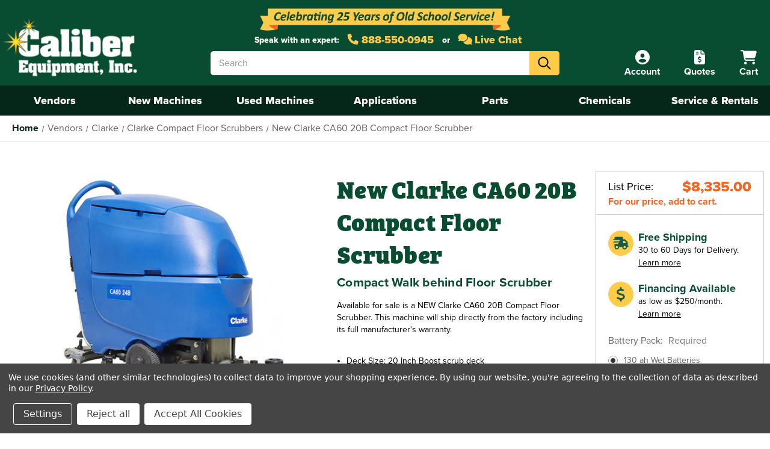

--- FILE ---
content_type: text/html; charset=UTF-8
request_url: https://www.caliberequipment.com/clarke-ca60-20b-floor-scrubber/
body_size: 26386
content:




<!DOCTYPE html>
<html class="no-js" lang="en">
    <head>
        <title>56385416 Clarke CA60 20B Boost Orbital Floor Scrubber for Sale</title>
        <link rel="dns-prefetch preconnect" href="https://cdn11.bigcommerce.com/s-8qxtx8j1ma" crossorigin>
        <meta property="product:price:amount" content="7918" /><meta property="product:price:currency" content="USD" /><meta property="og:url" content="https://www.caliberequipment.com/clarke-ca60-20b-floor-scrubber/" /><meta property="og:site_name" content="Caliber Equipment, Inc." /><meta name="description" content="The CA60 20B Boost is a self-propelled low cost 20 inch battery powered orbital style compact floor scrubber designed with affordability in mind!"><link rel='canonical' href='https://www.caliberequipment.com/clarke-ca60-20b-floor-scrubber/' /><meta name='platform' content='bigcommerce.stencil' /><meta property="og:type" content="product" />
<meta property="og:title" content="New Clarke CA60 20B Compact Floor Scrubber" />
<meta property="og:description" content="The CA60 20B Boost is a self-propelled low cost 20 inch battery powered orbital style compact floor scrubber designed with affordability in mind!" />
<meta property="og:image" content="https://cdn11.bigcommerce.com/s-8qxtx8j1ma/products/204/images/427/clarke-CA60-boost-large0__24623.1615317491.386.513.jpg?c=1" />
<meta property="og:availability" content="instock" />
<meta property="pinterest:richpins" content="enabled" />
        
         

        <link href="https://cdn11.bigcommerce.com/s-8qxtx8j1ma/product_images/favicon.ico" rel="shortcut icon">
        <meta name="viewport" content="width=device-width, initial-scale=1">

        <!-- Google Tag Manager -->
<script>(function(w,d,s,l,i){w[l]=w[l]||[];w[l].push({'gtm.start':
new Date().getTime(),event:'gtm.js'});var f=d.getElementsByTagName(s)[0],
j=d.createElement(s),dl=l!='dataLayer'?'&l='+l:'';j.async=true;j.src=
'https://www.googletagmanager.com/gtm.js?id='+i+dl;f.parentNode.insertBefore(j,f);
})(window,document,'script','dataLayer','GTM-MNRQH5BD');</script>
<!-- End Google Tag Manager -->

        <script>
            document.documentElement.className = document.documentElement.className.replace('no-js', 'js');
        </script>

        <script>
    function browserSupportsAllFeatures() {
        return window.Promise
            && window.fetch
            && window.URL
            && window.URLSearchParams
            && window.WeakMap
            // object-fit support
            && ('objectFit' in document.documentElement.style);
    }

    function loadScript(src) {
        var js = document.createElement('script');
        js.src = src;
        js.onerror = function () {
            console.error('Failed to load polyfill script ' + src);
        };
        document.head.appendChild(js);
    }

    if (!browserSupportsAllFeatures()) {
        loadScript('https://cdn11.bigcommerce.com/s-8qxtx8j1ma/stencil/8179e7a0-ed8c-0139-d681-5e0ba6d45a34/e/546667c0-5b7a-013e-2539-46177b9671e4/dist/theme-bundle.polyfills.js');
    }
</script>

        <script>
            window.lazySizesConfig = window.lazySizesConfig || {};
            window.lazySizesConfig.loadMode = 1;
        </script>
        <script async src="https://cdn11.bigcommerce.com/s-8qxtx8j1ma/stencil/8179e7a0-ed8c-0139-d681-5e0ba6d45a34/e/546667c0-5b7a-013e-2539-46177b9671e4/dist/theme-bundle.head_async.js"></script>

        <script src="https://ajax.googleapis.com/ajax/libs/webfont/1.6.26/webfont.js"></script>

        <script>
            WebFont.load({
                typekit: {
                  id: 'jvx5gbh'
                },
                classes: false
            });
        </script>

        <link rel="stylesheet" href="https://use.typekit.net/jvx5gbh.css">
        <script src="https://kit.fontawesome.com/2d7a0f05f0.js" crossorigin="anonymous"></script>
        <link data-stencil-stylesheet href="https://cdn11.bigcommerce.com/s-8qxtx8j1ma/stencil/8179e7a0-ed8c-0139-d681-5e0ba6d45a34/e/546667c0-5b7a-013e-2539-46177b9671e4/css/theme-8e8bddb0-ed8c-0139-8742-4292a519e7cf.css" rel="stylesheet">

        <!-- Start Tracking Code for analytics_googleanalytics4 -->

<script data-cfasync="false" src="https://cdn11.bigcommerce.com/shared/js/google_analytics4_bodl_subscribers-358423becf5d870b8b603a81de597c10f6bc7699.js" integrity="sha256-gtOfJ3Avc1pEE/hx6SKj/96cca7JvfqllWA9FTQJyfI=" crossorigin="anonymous"></script>
<script data-cfasync="false">
  (function () {
    window.dataLayer = window.dataLayer || [];

    function gtag(){
        dataLayer.push(arguments);
    }

    function initGA4(event) {
         function setupGtag() {
            function configureGtag() {
                gtag('js', new Date());
                gtag('set', 'developer_id.dMjk3Nj', true);
                gtag('config', 'G-KD9PHYD2PG');
            }

            var script = document.createElement('script');

            script.src = 'https://www.googletagmanager.com/gtag/js?id=G-KD9PHYD2PG';
            script.async = true;
            script.onload = configureGtag;

            document.head.appendChild(script);
        }

        setupGtag();

        if (typeof subscribeOnBodlEvents === 'function') {
            subscribeOnBodlEvents('G-KD9PHYD2PG', true);
        }

        window.removeEventListener(event.type, initGA4);
    }

    gtag('consent', 'default', {"ad_storage":"denied","ad_user_data":"denied","ad_personalization":"denied","analytics_storage":"denied","functionality_storage":"denied"})
            

    var eventName = document.readyState === 'complete' ? 'consentScriptsLoaded' : 'DOMContentLoaded';
    window.addEventListener(eventName, initGA4, false);
  })()
</script>

<!-- End Tracking Code for analytics_googleanalytics4 -->

<!-- Start Tracking Code for analytics_siteverification -->

<meta name="google-site-verification" content="B_iBsDGj4D31VS7t9kqOEsEa4MocHzTUrU9w0U_y_-c" />

<!-- End Tracking Code for analytics_siteverification -->


<script src="https://www.google.com/recaptcha/api.js" async defer></script>
<script>window.consentManagerStoreConfig = function () { return {"storeName":"Caliber Equipment, Inc.","privacyPolicyUrl":"https:\/\/www.caliberequipment.com\/privacy-policy\/","writeKey":null,"improvedConsentManagerEnabled":true,"AlwaysIncludeScriptsWithConsentTag":true}; };</script>
<script type="text/javascript" src="https://cdn11.bigcommerce.com/shared/js/bodl-consent-32a446f5a681a22e8af09a4ab8f4e4b6deda6487.js" integrity="sha256-uitfaufFdsW9ELiQEkeOgsYedtr3BuhVvA4WaPhIZZY=" crossorigin="anonymous" defer></script>
<script type="text/javascript" src="https://cdn11.bigcommerce.com/shared/js/storefront/consent-manager-config-3013a89bb0485f417056882e3b5cf19e6588b7ba.js" defer></script>
<script type="text/javascript" src="https://cdn11.bigcommerce.com/shared/js/storefront/consent-manager-08633fe15aba542118c03f6d45457262fa9fac88.js" defer></script>
<script type="text/javascript">
var BCData = {"product_attributes":{"sku":"56385416-WET","upc":null,"mpn":"56385416","gtin":null,"weight":null,"base":false,"image":null,"stock":null,"instock":true,"stock_message":null,"purchasable":true,"purchasing_message":null,"call_for_price_message":null,"price":{"without_tax":{"formatted":"$7,918.00","value":7918,"currency":"USD"},"tax_label":"Tax"}}};
</script>
<script type="quoteninja-results"></script><script data-bc-cookie-consent="3" type="text/plain">!function(){var e=window.location.search;if(e&&e.length>1&&localStorage){var l,o,t=e.slice(1).split("&");for(l=0;l<t.length;l++)o=(e=t[l].split("="))[1],(e=e[0])&&o&&("gclid"===e||"msclkid"===e||0===e.indexOf("utm"))&&localStorage.setItem(e,decodeURIComponent(o))}}();</script>
 <script data-cfasync="false" src="https://microapps.bigcommerce.com/bodl-events/1.9.4/index.js" integrity="sha256-Y0tDj1qsyiKBRibKllwV0ZJ1aFlGYaHHGl/oUFoXJ7Y=" nonce="" crossorigin="anonymous"></script>
 <script data-cfasync="false" nonce="">

 (function() {
    function decodeBase64(base64) {
       const text = atob(base64);
       const length = text.length;
       const bytes = new Uint8Array(length);
       for (let i = 0; i < length; i++) {
          bytes[i] = text.charCodeAt(i);
       }
       const decoder = new TextDecoder();
       return decoder.decode(bytes);
    }
    window.bodl = JSON.parse(decodeBase64("[base64]"));
 })()

 </script>

<script nonce="">
(function () {
    var xmlHttp = new XMLHttpRequest();

    xmlHttp.open('POST', 'https://bes.gcp.data.bigcommerce.com/nobot');
    xmlHttp.setRequestHeader('Content-Type', 'application/json');
    xmlHttp.send('{"store_id":"1001471530","timezone_offset":"-4.0","timestamp":"2026-01-18T00:44:02.41028700Z","visit_id":"ecd1ea39-9383-4b5f-8668-4d203151e56d","channel_id":1}');
})();
</script>

    </head>
    <body>
        <!-- Google Tag Manager (noscript) -->
<noscript><iframe src="https://www.googletagmanager.com/ns.html?id=GTM-MNRQH5BD"
height="0" width="0" style="display:none;visibility:hidden"></iframe></noscript>
<!-- End Google Tag Manager (noscript) -->
        
        
        <svg data-src="https://cdn11.bigcommerce.com/s-8qxtx8j1ma/stencil/8179e7a0-ed8c-0139-d681-5e0ba6d45a34/e/546667c0-5b7a-013e-2539-46177b9671e4/img/icon-sprite.svg" class="icons-svg-sprite"></svg>

        <a href="#main-content" class="skip-to-main-link">Skip to main content</a>

<header class="header" role="banner">
  <!-- <div id="blackout"></div> -->
  <img id="oldschool" src="https://cdn11.bigcommerce.com/s-8qxtx8j1ma/stencil/8179e7a0-ed8c-0139-d681-5e0ba6d45a34/e/546667c0-5b7a-013e-2539-46177b9671e4/img/old-school-service-green.png" alt="Celebrating 25 years of old school service" />
  <div id="top-bar">    
    <span id="tb-desk">Speak with an expert: </span>
    <a href="tel:8885500945"><i class="fas fa-phone"></i> 888-550-0945</a>
    <span>or</span>
    <a href="#" onclick="window.chaport.q('open'); return false;"><i class="fas fa-comments"></i> Live Chat</a>
  </div>

  <a href="#" class="mobileMenu-toggle" data-mobile-menu-toggle="menu">
    <span class="mobileMenu-toggleIcon">Toggle menu</span>
  </a>
  <a id="search-toggle"><i class="fas fa-search"></i></a>

  <div class="container">
    <nav class="navUser">
  <ul class="navUser-section navUser-section--alt">
    <li class="navUser-item navUser-item--account">
      <a class="navUser-action" aria-label="Account">
        <i class="fas fa-user-circle"></i>
        <span class="navUser-item-cartLabel">Account</span>
      </a>
      <div id="acc-dd">
        <p>
          <a class="button button--primary" href="/login.php" aria-label="Sign In">Sign In</a>
        </p>
          <a class="bu" href="/login.php?action&#x3D;create_account" aria-label="Create Account">Create Account</a>
      </div>
    </li>
    <li class="navUser-item navUser-item--quote">
      <a class="navUser-action" href="/?show_quote_window=submitted-quotes" aria-label="Quote">
        <i class="fas fa-file-invoice-dollar"></i>
        <span class="navUser-item-cartLabel">Quotes</span>
      </a>
    </li>
    <li class="navUser-item navUser-item--cart">
      <a class="navUser-action" data-cart-preview data-dropdown="cart-preview-dropdown" data-options="align:right" href="/cart.php" aria-label="Cart with 0 items">
        <i class="fas fa-shopping-cart"></i>
        <span class="navUser-item-cartLabel">Cart</span>
        <span class="countPill cart-quantity"></span>
      </a>

      <div class="dropdown-menu" id="cart-preview-dropdown" data-dropdown-content aria-hidden="true"></div>
    </li>
  </ul>
</nav>

    <div class="header-logo header-logo--center">
      <a href="https://www.caliberequipment.com/">
          <img class="header-logo-image-unknown-size" src="https://cdn11.bigcommerce.com/s-8qxtx8j1ma/stencil/8179e7a0-ed8c-0139-d681-5e0ba6d45a34/e/546667c0-5b7a-013e-2539-46177b9671e4/img/store-logo.png" alt="Caliber Equipment, Inc." title="Caliber Equipment, Inc.">
</a>
    </div>
  </div>

  <div id="header-search">
    <form class="form search-form"  action="/search.php">
    <fieldset class="form-fieldset">
        <div class="form-field">
            <label class="form-label is-srOnly" for="search_query_adv">Search Keyword:</label>
            <div class="form-prefixPostfix wrap">
                <input class="form-input" id="search_query_adv" name="search_query_adv" placeholder="Search">
                <label class="button--search">
                  <span class="form-label is-srOnly" for="keywords">Search</span>
                  <input type="submit" hidden="" value="Search">
                  <i class="far fa-search"></i>
                </label>
            </div>
        </div>
    </fieldset>
</form>
  </div>

  <div class="navPages-container" id="menu" data-menu>
    <nav class="navPages">
  <ul class="navPages-list">
      <li class="navPages-item single-dd">
        <a class="navPages-action has-subMenu"
   href="https://www.caliberequipment.com/vendors/"
   data-collapsible="navPages-152"
>
    Vendors
    <i class="navPages-action-moreIcon fas fa-chevron-right"></i>
</a>
<div class="navPage-subMenu" id="navPages-152" aria-hidden="true" tabindex="-1">
    <ul class="navPage-subMenu-list">
        <li class="navPage-subMenu-item">
            <a class="navPage-subMenu-action navPages-action"
               href="https://www.caliberequipment.com/vendors/"
               aria-label="All Vendors"
            >
                All Vendors
            </a>
        </li>
            <li class="navPage-subMenu-item">
                    <a class="navPage-subMenu-action navPages-action has-subMenu"
                       href="https://www.caliberequipment.com/vendors/nilfisk-advance/"
                       aria-label="Nilfisk Advance"
                       data-collapsible="navPages-162"
                    >
                        Nilfisk Advance
                        <i class="navPages-action-moreIcon fas fa-chevron-right"></i>
                    </a>
                    <ul class="navPage-childList" id="navPages-162">
                        <li class="navPage-childList-item">
                            <a class="navPage-childList-action navPages-action"
                               href="https://www.caliberequipment.com/vendors/nilfisk-advance/advance-combination-sweeper-scrubbers/"
                               aria-label="Advance Combination Sweeper Scrubbers"
                            >

                              <div class="nav-img-container">
                                <img src="https://cdn11.bigcommerce.com/s-8qxtx8j1ma/images/stencil/160w/k/advance-sweeper-scrubbers__38157.original.jpg" alt="Advance Combination Sweeper Scrubbers" title="Advance Combination Sweeper Scrubbers" data-sizes="auto"
    srcset="[data-uri]"
data-srcset="https://cdn11.bigcommerce.com/s-8qxtx8j1ma/images/stencil/80w/k/advance-sweeper-scrubbers__38157.original.jpg 80w, https://cdn11.bigcommerce.com/s-8qxtx8j1ma/images/stencil/160w/k/advance-sweeper-scrubbers__38157.original.jpg 160w, https://cdn11.bigcommerce.com/s-8qxtx8j1ma/images/stencil/320w/k/advance-sweeper-scrubbers__38157.original.jpg 320w, https://cdn11.bigcommerce.com/s-8qxtx8j1ma/images/stencil/640w/k/advance-sweeper-scrubbers__38157.original.jpg 640w, https://cdn11.bigcommerce.com/s-8qxtx8j1ma/images/stencil/960w/k/advance-sweeper-scrubbers__38157.original.jpg 960w, https://cdn11.bigcommerce.com/s-8qxtx8j1ma/images/stencil/1280w/k/advance-sweeper-scrubbers__38157.original.jpg 1280w, https://cdn11.bigcommerce.com/s-8qxtx8j1ma/images/stencil/1920w/k/advance-sweeper-scrubbers__38157.original.jpg 1920w, https://cdn11.bigcommerce.com/s-8qxtx8j1ma/images/stencil/2560w/k/advance-sweeper-scrubbers__38157.original.jpg 2560w"

class="lazyload nav-image"

 />
                              </div>
                              <span>Advance Combination Sweeper Scrubbers</span>
                              <i class="navPages-action-moreIcon fas fa-chevron-right"></i>
                            </a>
                        </li>
                        <li class="navPage-childList-item">
                            <a class="navPage-childList-action navPages-action"
                               href="https://www.caliberequipment.com/vendors/nilfisk-advance/advance-industrial-rider-sweepers/"
                               aria-label="Advance Industrial Rider Sweepers"
                            >

                              <div class="nav-img-container">
                                <img src="https://cdn11.bigcommerce.com/s-8qxtx8j1ma/images/stencil/160w/p/advance-industrial-sweepers__49624.original.jpg" alt="Advance Industrial Rider Sweepers" title="Advance Industrial Rider Sweepers" data-sizes="auto"
    srcset="[data-uri]"
data-srcset="https://cdn11.bigcommerce.com/s-8qxtx8j1ma/images/stencil/80w/p/advance-industrial-sweepers__49624.original.jpg 80w, https://cdn11.bigcommerce.com/s-8qxtx8j1ma/images/stencil/160w/p/advance-industrial-sweepers__49624.original.jpg 160w, https://cdn11.bigcommerce.com/s-8qxtx8j1ma/images/stencil/320w/p/advance-industrial-sweepers__49624.original.jpg 320w, https://cdn11.bigcommerce.com/s-8qxtx8j1ma/images/stencil/640w/p/advance-industrial-sweepers__49624.original.jpg 640w, https://cdn11.bigcommerce.com/s-8qxtx8j1ma/images/stencil/960w/p/advance-industrial-sweepers__49624.original.jpg 960w, https://cdn11.bigcommerce.com/s-8qxtx8j1ma/images/stencil/1280w/p/advance-industrial-sweepers__49624.original.jpg 1280w, https://cdn11.bigcommerce.com/s-8qxtx8j1ma/images/stencil/1920w/p/advance-industrial-sweepers__49624.original.jpg 1920w, https://cdn11.bigcommerce.com/s-8qxtx8j1ma/images/stencil/2560w/p/advance-industrial-sweepers__49624.original.jpg 2560w"

class="lazyload nav-image"

 />
                              </div>
                              <span>Advance Industrial Rider Sweepers</span>
                              <i class="navPages-action-moreIcon fas fa-chevron-right"></i>
                            </a>
                        </li>
                        <li class="navPage-childList-item">
                            <a class="navPage-childList-action navPages-action"
                               href="https://www.caliberequipment.com/vendors/nilfisk-advance/advance-industrial-rider-scrubbers/"
                               aria-label="Advance Industrial Rider Scrubbers"
                            >

                              <div class="nav-img-container">
                                <img src="https://cdn11.bigcommerce.com/s-8qxtx8j1ma/images/stencil/160w/s/advance-industrial-riders__85445.original.jpg" alt="Advance Industrial Rider Scrubbers" title="Advance Industrial Rider Scrubbers" data-sizes="auto"
    srcset="[data-uri]"
data-srcset="https://cdn11.bigcommerce.com/s-8qxtx8j1ma/images/stencil/80w/s/advance-industrial-riders__85445.original.jpg 80w, https://cdn11.bigcommerce.com/s-8qxtx8j1ma/images/stencil/160w/s/advance-industrial-riders__85445.original.jpg 160w, https://cdn11.bigcommerce.com/s-8qxtx8j1ma/images/stencil/320w/s/advance-industrial-riders__85445.original.jpg 320w, https://cdn11.bigcommerce.com/s-8qxtx8j1ma/images/stencil/640w/s/advance-industrial-riders__85445.original.jpg 640w, https://cdn11.bigcommerce.com/s-8qxtx8j1ma/images/stencil/960w/s/advance-industrial-riders__85445.original.jpg 960w, https://cdn11.bigcommerce.com/s-8qxtx8j1ma/images/stencil/1280w/s/advance-industrial-riders__85445.original.jpg 1280w, https://cdn11.bigcommerce.com/s-8qxtx8j1ma/images/stencil/1920w/s/advance-industrial-riders__85445.original.jpg 1920w, https://cdn11.bigcommerce.com/s-8qxtx8j1ma/images/stencil/2560w/s/advance-industrial-riders__85445.original.jpg 2560w"

class="lazyload nav-image"

 />
                              </div>
                              <span>Advance Industrial Rider Scrubbers</span>
                              <i class="navPages-action-moreIcon fas fa-chevron-right"></i>
                            </a>
                        </li>
                        <li class="navPage-childList-item">
                            <a class="navPage-childList-action navPages-action"
                               href="https://www.caliberequipment.com/vendors/nilfisk-advance/advance-commercial-rider-sweepers/"
                               aria-label="Advance Commercial Rider Sweepers"
                            >

                              <div class="nav-img-container">
                                <img src="https://cdn11.bigcommerce.com/s-8qxtx8j1ma/images/stencil/160w/c/large_terra4300b__08470.original.jpg" alt="Advance Commercial Rider Sweepers" title="Advance Commercial Rider Sweepers" data-sizes="auto"
    srcset="[data-uri]"
data-srcset="https://cdn11.bigcommerce.com/s-8qxtx8j1ma/images/stencil/80w/c/large_terra4300b__08470.original.jpg 80w, https://cdn11.bigcommerce.com/s-8qxtx8j1ma/images/stencil/160w/c/large_terra4300b__08470.original.jpg 160w, https://cdn11.bigcommerce.com/s-8qxtx8j1ma/images/stencil/320w/c/large_terra4300b__08470.original.jpg 320w, https://cdn11.bigcommerce.com/s-8qxtx8j1ma/images/stencil/640w/c/large_terra4300b__08470.original.jpg 640w, https://cdn11.bigcommerce.com/s-8qxtx8j1ma/images/stencil/960w/c/large_terra4300b__08470.original.jpg 960w, https://cdn11.bigcommerce.com/s-8qxtx8j1ma/images/stencil/1280w/c/large_terra4300b__08470.original.jpg 1280w, https://cdn11.bigcommerce.com/s-8qxtx8j1ma/images/stencil/1920w/c/large_terra4300b__08470.original.jpg 1920w, https://cdn11.bigcommerce.com/s-8qxtx8j1ma/images/stencil/2560w/c/large_terra4300b__08470.original.jpg 2560w"

class="lazyload nav-image"

 />
                              </div>
                              <span>Advance Commercial Rider Sweepers</span>
                              <i class="navPages-action-moreIcon fas fa-chevron-right"></i>
                            </a>
                        </li>
                        <li class="navPage-childList-item">
                            <a class="navPage-childList-action navPages-action"
                               href="https://www.caliberequipment.com/vendors/nilfisk-advance/advance-commercial-rider-scrubbers/"
                               aria-label="Advance Commercial Rider Scrubbers"
                            >

                              <div class="nav-img-container">
                                <img src="https://cdn11.bigcommerce.com/s-8qxtx8j1ma/images/stencil/160w/t/advance-advenger2805d-large0__01980.original.jpg" alt="Advance Commercial Rider Scrubbers" title="Advance Commercial Rider Scrubbers" data-sizes="auto"
    srcset="[data-uri]"
data-srcset="https://cdn11.bigcommerce.com/s-8qxtx8j1ma/images/stencil/80w/t/advance-advenger2805d-large0__01980.original.jpg 80w, https://cdn11.bigcommerce.com/s-8qxtx8j1ma/images/stencil/160w/t/advance-advenger2805d-large0__01980.original.jpg 160w, https://cdn11.bigcommerce.com/s-8qxtx8j1ma/images/stencil/320w/t/advance-advenger2805d-large0__01980.original.jpg 320w, https://cdn11.bigcommerce.com/s-8qxtx8j1ma/images/stencil/640w/t/advance-advenger2805d-large0__01980.original.jpg 640w, https://cdn11.bigcommerce.com/s-8qxtx8j1ma/images/stencil/960w/t/advance-advenger2805d-large0__01980.original.jpg 960w, https://cdn11.bigcommerce.com/s-8qxtx8j1ma/images/stencil/1280w/t/advance-advenger2805d-large0__01980.original.jpg 1280w, https://cdn11.bigcommerce.com/s-8qxtx8j1ma/images/stencil/1920w/t/advance-advenger2805d-large0__01980.original.jpg 1920w, https://cdn11.bigcommerce.com/s-8qxtx8j1ma/images/stencil/2560w/t/advance-advenger2805d-large0__01980.original.jpg 2560w"

class="lazyload nav-image"

 />
                              </div>
                              <span>Advance Commercial Rider Scrubbers</span>
                              <i class="navPages-action-moreIcon fas fa-chevron-right"></i>
                            </a>
                        </li>
                        <li class="navPage-childList-item">
                            <a class="navPage-childList-action navPages-action"
                               href="https://www.caliberequipment.com/vendors/nilfisk-advance/advance-walk-behind-sweepers/"
                               aria-label="Advance Walk Behind Sweepers"
                            >

                              <div class="nav-img-container">
                                <img src="https://cdn11.bigcommerce.com/s-8qxtx8j1ma/images/stencil/160w/b/sw900-large0__69917.original.jpg" alt="Advance Walk Behind Sweepers" title="Advance Walk Behind Sweepers" data-sizes="auto"
    srcset="[data-uri]"
data-srcset="https://cdn11.bigcommerce.com/s-8qxtx8j1ma/images/stencil/80w/b/sw900-large0__69917.original.jpg 80w, https://cdn11.bigcommerce.com/s-8qxtx8j1ma/images/stencil/160w/b/sw900-large0__69917.original.jpg 160w, https://cdn11.bigcommerce.com/s-8qxtx8j1ma/images/stencil/320w/b/sw900-large0__69917.original.jpg 320w, https://cdn11.bigcommerce.com/s-8qxtx8j1ma/images/stencil/640w/b/sw900-large0__69917.original.jpg 640w, https://cdn11.bigcommerce.com/s-8qxtx8j1ma/images/stencil/960w/b/sw900-large0__69917.original.jpg 960w, https://cdn11.bigcommerce.com/s-8qxtx8j1ma/images/stencil/1280w/b/sw900-large0__69917.original.jpg 1280w, https://cdn11.bigcommerce.com/s-8qxtx8j1ma/images/stencil/1920w/b/sw900-large0__69917.original.jpg 1920w, https://cdn11.bigcommerce.com/s-8qxtx8j1ma/images/stencil/2560w/b/sw900-large0__69917.original.jpg 2560w"

class="lazyload nav-image"

 />
                              </div>
                              <span>Advance Walk Behind Sweepers</span>
                              <i class="navPages-action-moreIcon fas fa-chevron-right"></i>
                            </a>
                        </li>
                        <li class="navPage-childList-item">
                            <a class="navPage-childList-action navPages-action"
                               href="https://www.caliberequipment.com/vendors/nilfisk-advance/advance-walk-behind-scrubbers/"
                               aria-label="Advance Walk Behind Scrubbers"
                            >

                              <div class="nav-img-container">
                                <img src="https://cdn11.bigcommerce.com/s-8qxtx8j1ma/images/stencil/160w/f/advance-sc901-large0__49368.original.jpg" alt="Advance Walk Behind Scrubbers" title="Advance Walk Behind Scrubbers" data-sizes="auto"
    srcset="[data-uri]"
data-srcset="https://cdn11.bigcommerce.com/s-8qxtx8j1ma/images/stencil/80w/f/advance-sc901-large0__49368.original.jpg 80w, https://cdn11.bigcommerce.com/s-8qxtx8j1ma/images/stencil/160w/f/advance-sc901-large0__49368.original.jpg 160w, https://cdn11.bigcommerce.com/s-8qxtx8j1ma/images/stencil/320w/f/advance-sc901-large0__49368.original.jpg 320w, https://cdn11.bigcommerce.com/s-8qxtx8j1ma/images/stencil/640w/f/advance-sc901-large0__49368.original.jpg 640w, https://cdn11.bigcommerce.com/s-8qxtx8j1ma/images/stencil/960w/f/advance-sc901-large0__49368.original.jpg 960w, https://cdn11.bigcommerce.com/s-8qxtx8j1ma/images/stencil/1280w/f/advance-sc901-large0__49368.original.jpg 1280w, https://cdn11.bigcommerce.com/s-8qxtx8j1ma/images/stencil/1920w/f/advance-sc901-large0__49368.original.jpg 1920w, https://cdn11.bigcommerce.com/s-8qxtx8j1ma/images/stencil/2560w/f/advance-sc901-large0__49368.original.jpg 2560w"

class="lazyload nav-image"

 />
                              </div>
                              <span>Advance Walk Behind Scrubbers</span>
                              <i class="navPages-action-moreIcon fas fa-chevron-right"></i>
                            </a>
                        </li>
                        <li class="navPage-childList-item">
                            <a class="navPage-childList-action navPages-action"
                               href="https://www.caliberequipment.com/vendors/nilfisk-advance/advance-compact-floor-scrubbers/"
                               aria-label="Advance Compact Floor Scrubbers"
                            >

                              <div class="nav-img-container">
                                <img src="https://cdn11.bigcommerce.com/s-8qxtx8j1ma/images/stencil/160w/z/large_adfinity20st__17990.original.jpg" alt="Advance Compact Floor Scrubbers" title="Advance Compact Floor Scrubbers" data-sizes="auto"
    srcset="[data-uri]"
data-srcset="https://cdn11.bigcommerce.com/s-8qxtx8j1ma/images/stencil/80w/z/large_adfinity20st__17990.original.jpg 80w, https://cdn11.bigcommerce.com/s-8qxtx8j1ma/images/stencil/160w/z/large_adfinity20st__17990.original.jpg 160w, https://cdn11.bigcommerce.com/s-8qxtx8j1ma/images/stencil/320w/z/large_adfinity20st__17990.original.jpg 320w, https://cdn11.bigcommerce.com/s-8qxtx8j1ma/images/stencil/640w/z/large_adfinity20st__17990.original.jpg 640w, https://cdn11.bigcommerce.com/s-8qxtx8j1ma/images/stencil/960w/z/large_adfinity20st__17990.original.jpg 960w, https://cdn11.bigcommerce.com/s-8qxtx8j1ma/images/stencil/1280w/z/large_adfinity20st__17990.original.jpg 1280w, https://cdn11.bigcommerce.com/s-8qxtx8j1ma/images/stencil/1920w/z/large_adfinity20st__17990.original.jpg 1920w, https://cdn11.bigcommerce.com/s-8qxtx8j1ma/images/stencil/2560w/z/large_adfinity20st__17990.original.jpg 2560w"

class="lazyload nav-image"

 />
                              </div>
                              <span>Advance Compact Floor Scrubbers</span>
                              <i class="navPages-action-moreIcon fas fa-chevron-right"></i>
                            </a>
                        </li>
                        <li class="navPage-childList-item">
                            <a class="navPage-childList-action navPages-action"
                               href="https://www.caliberequipment.com/vendors/nilfisk-advance/advance-micro-floor-scrubbers/"
                               aria-label="Advance Micro Floor Scrubbers"
                            >

                              <div class="nav-img-container">
                                <img src="https://cdn11.bigcommerce.com/s-8qxtx8j1ma/images/stencil/160w/e/advance-micro-scrubbers__86824.original.jpg" alt="Advance Micro Floor Scrubbers" title="Advance Micro Floor Scrubbers" data-sizes="auto"
    srcset="[data-uri]"
data-srcset="https://cdn11.bigcommerce.com/s-8qxtx8j1ma/images/stencil/80w/e/advance-micro-scrubbers__86824.original.jpg 80w, https://cdn11.bigcommerce.com/s-8qxtx8j1ma/images/stencil/160w/e/advance-micro-scrubbers__86824.original.jpg 160w, https://cdn11.bigcommerce.com/s-8qxtx8j1ma/images/stencil/320w/e/advance-micro-scrubbers__86824.original.jpg 320w, https://cdn11.bigcommerce.com/s-8qxtx8j1ma/images/stencil/640w/e/advance-micro-scrubbers__86824.original.jpg 640w, https://cdn11.bigcommerce.com/s-8qxtx8j1ma/images/stencil/960w/e/advance-micro-scrubbers__86824.original.jpg 960w, https://cdn11.bigcommerce.com/s-8qxtx8j1ma/images/stencil/1280w/e/advance-micro-scrubbers__86824.original.jpg 1280w, https://cdn11.bigcommerce.com/s-8qxtx8j1ma/images/stencil/1920w/e/advance-micro-scrubbers__86824.original.jpg 1920w, https://cdn11.bigcommerce.com/s-8qxtx8j1ma/images/stencil/2560w/e/advance-micro-scrubbers__86824.original.jpg 2560w"

class="lazyload nav-image"

 />
                              </div>
                              <span>Advance Micro Floor Scrubbers</span>
                              <i class="navPages-action-moreIcon fas fa-chevron-right"></i>
                            </a>
                        </li>
                        <li class="navPage-childList-item">
                            <a class="navPage-childList-action navPages-action"
                               href="https://www.caliberequipment.com/vendors/nilfisk-advance/advance-carpet-and-specialty-cleaning/"
                               aria-label="Advance Carpet and Specialty Cleaning"
                            >

                              <div class="nav-img-container">
                                <img src="https://cdn11.bigcommerce.com/s-8qxtx8j1ma/images/stencil/160w/l/advance-adgility-6xp-large0__17427.original.jpg" alt="Advance Carpet and Specialty Cleaning" title="Advance Carpet and Specialty Cleaning" data-sizes="auto"
    srcset="[data-uri]"
data-srcset="https://cdn11.bigcommerce.com/s-8qxtx8j1ma/images/stencil/80w/l/advance-adgility-6xp-large0__17427.original.jpg 80w, https://cdn11.bigcommerce.com/s-8qxtx8j1ma/images/stencil/160w/l/advance-adgility-6xp-large0__17427.original.jpg 160w, https://cdn11.bigcommerce.com/s-8qxtx8j1ma/images/stencil/320w/l/advance-adgility-6xp-large0__17427.original.jpg 320w, https://cdn11.bigcommerce.com/s-8qxtx8j1ma/images/stencil/640w/l/advance-adgility-6xp-large0__17427.original.jpg 640w, https://cdn11.bigcommerce.com/s-8qxtx8j1ma/images/stencil/960w/l/advance-adgility-6xp-large0__17427.original.jpg 960w, https://cdn11.bigcommerce.com/s-8qxtx8j1ma/images/stencil/1280w/l/advance-adgility-6xp-large0__17427.original.jpg 1280w, https://cdn11.bigcommerce.com/s-8qxtx8j1ma/images/stencil/1920w/l/advance-adgility-6xp-large0__17427.original.jpg 1920w, https://cdn11.bigcommerce.com/s-8qxtx8j1ma/images/stencil/2560w/l/advance-adgility-6xp-large0__17427.original.jpg 2560w"

class="lazyload nav-image"

 />
                              </div>
                              <span>Advance Carpet and Specialty Cleaning</span>
                              <i class="navPages-action-moreIcon fas fa-chevron-right"></i>
                            </a>
                        </li>
                        <li class="navPage-childList-item">
                            <a class="navPage-childList-action navPages-action"
                               href="https://www.caliberequipment.com/vendors/nilfisk-advance/advance-buffers-floor-machines/"
                               aria-label="Advance Buffers &amp; Floor Machines"
                            >

                              <div class="nav-img-container">
                                <img src="https://cdn11.bigcommerce.com/s-8qxtx8j1ma/images/stencil/160w/x/pacesetter20-large__87982.original.jpg" alt="Advance Buffers &amp; Floor Machines" title="Advance Buffers &amp; Floor Machines" data-sizes="auto"
    srcset="[data-uri]"
data-srcset="https://cdn11.bigcommerce.com/s-8qxtx8j1ma/images/stencil/80w/x/pacesetter20-large__87982.original.jpg 80w, https://cdn11.bigcommerce.com/s-8qxtx8j1ma/images/stencil/160w/x/pacesetter20-large__87982.original.jpg 160w, https://cdn11.bigcommerce.com/s-8qxtx8j1ma/images/stencil/320w/x/pacesetter20-large__87982.original.jpg 320w, https://cdn11.bigcommerce.com/s-8qxtx8j1ma/images/stencil/640w/x/pacesetter20-large__87982.original.jpg 640w, https://cdn11.bigcommerce.com/s-8qxtx8j1ma/images/stencil/960w/x/pacesetter20-large__87982.original.jpg 960w, https://cdn11.bigcommerce.com/s-8qxtx8j1ma/images/stencil/1280w/x/pacesetter20-large__87982.original.jpg 1280w, https://cdn11.bigcommerce.com/s-8qxtx8j1ma/images/stencil/1920w/x/pacesetter20-large__87982.original.jpg 1920w, https://cdn11.bigcommerce.com/s-8qxtx8j1ma/images/stencil/2560w/x/pacesetter20-large__87982.original.jpg 2560w"

class="lazyload nav-image"

 />
                              </div>
                              <span>Advance Buffers &amp; Floor Machines</span>
                              <i class="navPages-action-moreIcon fas fa-chevron-right"></i>
                            </a>
                        </li>
                        <li class="navPage-childList-item">
                            <a class="navPage-childList-action navPages-action"
                               href="https://www.caliberequipment.com/vendors/nilfisk-advance/advance-robotic-autonomous-cleaners/"
                               aria-label="Advance Robotic Autonomous Cleaners"
                            >

                              <div class="nav-img-container">
                                <img src="https://cdn11.bigcommerce.com/s-8qxtx8j1ma/images/stencil/160w/j/advance-liberty-sc50-large0__92404.original.jpg" alt="Advance Robotic Autonomous Cleaners" title="Advance Robotic Autonomous Cleaners" data-sizes="auto"
    srcset="[data-uri]"
data-srcset="https://cdn11.bigcommerce.com/s-8qxtx8j1ma/images/stencil/80w/j/advance-liberty-sc50-large0__92404.original.jpg 80w, https://cdn11.bigcommerce.com/s-8qxtx8j1ma/images/stencil/160w/j/advance-liberty-sc50-large0__92404.original.jpg 160w, https://cdn11.bigcommerce.com/s-8qxtx8j1ma/images/stencil/320w/j/advance-liberty-sc50-large0__92404.original.jpg 320w, https://cdn11.bigcommerce.com/s-8qxtx8j1ma/images/stencil/640w/j/advance-liberty-sc50-large0__92404.original.jpg 640w, https://cdn11.bigcommerce.com/s-8qxtx8j1ma/images/stencil/960w/j/advance-liberty-sc50-large0__92404.original.jpg 960w, https://cdn11.bigcommerce.com/s-8qxtx8j1ma/images/stencil/1280w/j/advance-liberty-sc50-large0__92404.original.jpg 1280w, https://cdn11.bigcommerce.com/s-8qxtx8j1ma/images/stencil/1920w/j/advance-liberty-sc50-large0__92404.original.jpg 1920w, https://cdn11.bigcommerce.com/s-8qxtx8j1ma/images/stencil/2560w/j/advance-liberty-sc50-large0__92404.original.jpg 2560w"

class="lazyload nav-image"

 />
                              </div>
                              <span>Advance Robotic Autonomous Cleaners</span>
                              <i class="navPages-action-moreIcon fas fa-chevron-right"></i>
                            </a>
                        </li>
                    </ul>
                              </li>
            <li class="navPage-subMenu-item">
                    <a class="navPage-subMenu-action navPages-action has-subMenu"
                       href="https://www.caliberequipment.com/vendors/clarke/"
                       aria-label="Clarke"
                       data-collapsible="navPages-163"
                    >
                        Clarke
                        <i class="navPages-action-moreIcon fas fa-chevron-right"></i>
                    </a>
                    <ul class="navPage-childList" id="navPages-163">
                        <li class="navPage-childList-item">
                            <a class="navPage-childList-action navPages-action"
                               href="https://www.caliberequipment.com/vendors/clarke/clarke-rider-floor-scrubbers/"
                               aria-label="Clarke Rider Floor Scrubbers"
                            >

                              <div class="nav-img-container">
                                <img src="https://cdn11.bigcommerce.com/s-8qxtx8j1ma/images/stencil/160w/h/focusrider-large__49708.original.jpg" alt="Clarke Rider Floor Scrubbers" title="Clarke Rider Floor Scrubbers" data-sizes="auto"
    srcset="[data-uri]"
data-srcset="https://cdn11.bigcommerce.com/s-8qxtx8j1ma/images/stencil/80w/h/focusrider-large__49708.original.jpg 80w, https://cdn11.bigcommerce.com/s-8qxtx8j1ma/images/stencil/160w/h/focusrider-large__49708.original.jpg 160w, https://cdn11.bigcommerce.com/s-8qxtx8j1ma/images/stencil/320w/h/focusrider-large__49708.original.jpg 320w, https://cdn11.bigcommerce.com/s-8qxtx8j1ma/images/stencil/640w/h/focusrider-large__49708.original.jpg 640w, https://cdn11.bigcommerce.com/s-8qxtx8j1ma/images/stencil/960w/h/focusrider-large__49708.original.jpg 960w, https://cdn11.bigcommerce.com/s-8qxtx8j1ma/images/stencil/1280w/h/focusrider-large__49708.original.jpg 1280w, https://cdn11.bigcommerce.com/s-8qxtx8j1ma/images/stencil/1920w/h/focusrider-large__49708.original.jpg 1920w, https://cdn11.bigcommerce.com/s-8qxtx8j1ma/images/stencil/2560w/h/focusrider-large__49708.original.jpg 2560w"

class="lazyload nav-image"

 />
                              </div>
                              <span>Clarke Rider Floor Scrubbers</span>
                              <i class="navPages-action-moreIcon fas fa-chevron-right"></i>
                            </a>
                        </li>
                        <li class="navPage-childList-item">
                            <a class="navPage-childList-action navPages-action"
                               href="https://www.caliberequipment.com/vendors/clarke/clarke-floor-sweepers/"
                               aria-label="Clarke Floor Sweepers"
                            >

                              <div class="nav-img-container">
                                <img src="https://cdn11.bigcommerce.com/s-8qxtx8j1ma/images/stencil/160w/t/bsw28-large__34998.original.jpg" alt="Clarke Floor Sweepers" title="Clarke Floor Sweepers" data-sizes="auto"
    srcset="[data-uri]"
data-srcset="https://cdn11.bigcommerce.com/s-8qxtx8j1ma/images/stencil/80w/t/bsw28-large__34998.original.jpg 80w, https://cdn11.bigcommerce.com/s-8qxtx8j1ma/images/stencil/160w/t/bsw28-large__34998.original.jpg 160w, https://cdn11.bigcommerce.com/s-8qxtx8j1ma/images/stencil/320w/t/bsw28-large__34998.original.jpg 320w, https://cdn11.bigcommerce.com/s-8qxtx8j1ma/images/stencil/640w/t/bsw28-large__34998.original.jpg 640w, https://cdn11.bigcommerce.com/s-8qxtx8j1ma/images/stencil/960w/t/bsw28-large__34998.original.jpg 960w, https://cdn11.bigcommerce.com/s-8qxtx8j1ma/images/stencil/1280w/t/bsw28-large__34998.original.jpg 1280w, https://cdn11.bigcommerce.com/s-8qxtx8j1ma/images/stencil/1920w/t/bsw28-large__34998.original.jpg 1920w, https://cdn11.bigcommerce.com/s-8qxtx8j1ma/images/stencil/2560w/t/bsw28-large__34998.original.jpg 2560w"

class="lazyload nav-image"

 />
                              </div>
                              <span>Clarke Floor Sweepers</span>
                              <i class="navPages-action-moreIcon fas fa-chevron-right"></i>
                            </a>
                        </li>
                        <li class="navPage-childList-item">
                            <a class="navPage-childList-action navPages-action"
                               href="https://www.caliberequipment.com/vendors/clarke/clarke-midsize-floor-scrubbers/"
                               aria-label="Clarke Midsize Walk Behind Scrubbers"
                            >

                              <div class="nav-img-container">
                                <img src="https://cdn11.bigcommerce.com/s-8qxtx8j1ma/images/stencil/160w/b/clarke-focus-ii-midsize-disc-large__42420.original.jpg" alt="Clarke Midsize Walk Behind Scrubbers" title="Clarke Midsize Walk Behind Scrubbers" data-sizes="auto"
    srcset="[data-uri]"
data-srcset="https://cdn11.bigcommerce.com/s-8qxtx8j1ma/images/stencil/80w/b/clarke-focus-ii-midsize-disc-large__42420.original.jpg 80w, https://cdn11.bigcommerce.com/s-8qxtx8j1ma/images/stencil/160w/b/clarke-focus-ii-midsize-disc-large__42420.original.jpg 160w, https://cdn11.bigcommerce.com/s-8qxtx8j1ma/images/stencil/320w/b/clarke-focus-ii-midsize-disc-large__42420.original.jpg 320w, https://cdn11.bigcommerce.com/s-8qxtx8j1ma/images/stencil/640w/b/clarke-focus-ii-midsize-disc-large__42420.original.jpg 640w, https://cdn11.bigcommerce.com/s-8qxtx8j1ma/images/stencil/960w/b/clarke-focus-ii-midsize-disc-large__42420.original.jpg 960w, https://cdn11.bigcommerce.com/s-8qxtx8j1ma/images/stencil/1280w/b/clarke-focus-ii-midsize-disc-large__42420.original.jpg 1280w, https://cdn11.bigcommerce.com/s-8qxtx8j1ma/images/stencil/1920w/b/clarke-focus-ii-midsize-disc-large__42420.original.jpg 1920w, https://cdn11.bigcommerce.com/s-8qxtx8j1ma/images/stencil/2560w/b/clarke-focus-ii-midsize-disc-large__42420.original.jpg 2560w"

class="lazyload nav-image"

 />
                              </div>
                              <span>Clarke Midsize Walk Behind Scrubbers</span>
                              <i class="navPages-action-moreIcon fas fa-chevron-right"></i>
                            </a>
                        </li>
                        <li class="navPage-childList-item">
                            <a class="navPage-childList-action navPages-action"
                               href="https://www.caliberequipment.com/vendors/clarke/clarke-compact-floor-scrubbers/"
                               aria-label="Clarke Compact Floor Scrubbers"
                            >

                              <div class="nav-img-container">
                                <img src="https://cdn11.bigcommerce.com/s-8qxtx8j1ma/images/stencil/160w/t/clarke-ca60-large0__86806.original.jpg" alt="Clarke Compact Floor Scrubbers" title="Clarke Compact Floor Scrubbers" data-sizes="auto"
    srcset="[data-uri]"
data-srcset="https://cdn11.bigcommerce.com/s-8qxtx8j1ma/images/stencil/80w/t/clarke-ca60-large0__86806.original.jpg 80w, https://cdn11.bigcommerce.com/s-8qxtx8j1ma/images/stencil/160w/t/clarke-ca60-large0__86806.original.jpg 160w, https://cdn11.bigcommerce.com/s-8qxtx8j1ma/images/stencil/320w/t/clarke-ca60-large0__86806.original.jpg 320w, https://cdn11.bigcommerce.com/s-8qxtx8j1ma/images/stencil/640w/t/clarke-ca60-large0__86806.original.jpg 640w, https://cdn11.bigcommerce.com/s-8qxtx8j1ma/images/stencil/960w/t/clarke-ca60-large0__86806.original.jpg 960w, https://cdn11.bigcommerce.com/s-8qxtx8j1ma/images/stencil/1280w/t/clarke-ca60-large0__86806.original.jpg 1280w, https://cdn11.bigcommerce.com/s-8qxtx8j1ma/images/stencil/1920w/t/clarke-ca60-large0__86806.original.jpg 1920w, https://cdn11.bigcommerce.com/s-8qxtx8j1ma/images/stencil/2560w/t/clarke-ca60-large0__86806.original.jpg 2560w"

class="lazyload nav-image"

 />
                              </div>
                              <span>Clarke Compact Floor Scrubbers</span>
                              <i class="navPages-action-moreIcon fas fa-chevron-right"></i>
                            </a>
                        </li>
                        <li class="navPage-childList-item">
                            <a class="navPage-childList-action navPages-action"
                               href="https://www.caliberequipment.com/vendors/clarke/clarke-micro-floor-scrubbers/"
                               aria-label="Clarke Micro Floor Scrubbers"
                            >

                              <div class="nav-img-container">
                                <img src="https://cdn11.bigcommerce.com/s-8qxtx8j1ma/images/stencil/160w/e/clarke-micro-scrubbers__09919.original.jpg" alt="Clarke Micro Floor Scrubbers" title="Clarke Micro Floor Scrubbers" data-sizes="auto"
    srcset="[data-uri]"
data-srcset="https://cdn11.bigcommerce.com/s-8qxtx8j1ma/images/stencil/80w/e/clarke-micro-scrubbers__09919.original.jpg 80w, https://cdn11.bigcommerce.com/s-8qxtx8j1ma/images/stencil/160w/e/clarke-micro-scrubbers__09919.original.jpg 160w, https://cdn11.bigcommerce.com/s-8qxtx8j1ma/images/stencil/320w/e/clarke-micro-scrubbers__09919.original.jpg 320w, https://cdn11.bigcommerce.com/s-8qxtx8j1ma/images/stencil/640w/e/clarke-micro-scrubbers__09919.original.jpg 640w, https://cdn11.bigcommerce.com/s-8qxtx8j1ma/images/stencil/960w/e/clarke-micro-scrubbers__09919.original.jpg 960w, https://cdn11.bigcommerce.com/s-8qxtx8j1ma/images/stencil/1280w/e/clarke-micro-scrubbers__09919.original.jpg 1280w, https://cdn11.bigcommerce.com/s-8qxtx8j1ma/images/stencil/1920w/e/clarke-micro-scrubbers__09919.original.jpg 1920w, https://cdn11.bigcommerce.com/s-8qxtx8j1ma/images/stencil/2560w/e/clarke-micro-scrubbers__09919.original.jpg 2560w"

class="lazyload nav-image"

 />
                              </div>
                              <span>Clarke Micro Floor Scrubbers</span>
                              <i class="navPages-action-moreIcon fas fa-chevron-right"></i>
                            </a>
                        </li>
                        <li class="navPage-childList-item">
                            <a class="navPage-childList-action navPages-action"
                               href="https://www.caliberequipment.com/vendors/clarke/clarke-buffers-floor-machines/"
                               aria-label="Clarke Buffers and Floor Machines"
                            >

                              <div class="nav-img-container">
                                <img src="https://cdn11.bigcommerce.com/s-8qxtx8j1ma/images/stencil/160w/b/cfppro-large__52049.original.jpg" alt="Clarke Buffers and Floor Machines" title="Clarke Buffers and Floor Machines" data-sizes="auto"
    srcset="[data-uri]"
data-srcset="https://cdn11.bigcommerce.com/s-8qxtx8j1ma/images/stencil/80w/b/cfppro-large__52049.original.jpg 80w, https://cdn11.bigcommerce.com/s-8qxtx8j1ma/images/stencil/160w/b/cfppro-large__52049.original.jpg 160w, https://cdn11.bigcommerce.com/s-8qxtx8j1ma/images/stencil/320w/b/cfppro-large__52049.original.jpg 320w, https://cdn11.bigcommerce.com/s-8qxtx8j1ma/images/stencil/640w/b/cfppro-large__52049.original.jpg 640w, https://cdn11.bigcommerce.com/s-8qxtx8j1ma/images/stencil/960w/b/cfppro-large__52049.original.jpg 960w, https://cdn11.bigcommerce.com/s-8qxtx8j1ma/images/stencil/1280w/b/cfppro-large__52049.original.jpg 1280w, https://cdn11.bigcommerce.com/s-8qxtx8j1ma/images/stencil/1920w/b/cfppro-large__52049.original.jpg 1920w, https://cdn11.bigcommerce.com/s-8qxtx8j1ma/images/stencil/2560w/b/cfppro-large__52049.original.jpg 2560w"

class="lazyload nav-image"

 />
                              </div>
                              <span>Clarke Buffers and Floor Machines</span>
                              <i class="navPages-action-moreIcon fas fa-chevron-right"></i>
                            </a>
                        </li>
                        <li class="navPage-childList-item">
                            <a class="navPage-childList-action navPages-action"
                               href="https://www.caliberequipment.com/vendors/clarke/clarke-carpet-cleaning/"
                               aria-label="Clarke Carpet Cleaning"
                            >

                              <div class="nav-img-container">
                                <img src="https://cdn11.bigcommerce.com/s-8qxtx8j1ma/images/stencil/160w/q/clarke-ex40-large0__34436.original.jpg" alt="Clarke Carpet Cleaning" title="Clarke Carpet Cleaning" data-sizes="auto"
    srcset="[data-uri]"
data-srcset="https://cdn11.bigcommerce.com/s-8qxtx8j1ma/images/stencil/80w/q/clarke-ex40-large0__34436.original.jpg 80w, https://cdn11.bigcommerce.com/s-8qxtx8j1ma/images/stencil/160w/q/clarke-ex40-large0__34436.original.jpg 160w, https://cdn11.bigcommerce.com/s-8qxtx8j1ma/images/stencil/320w/q/clarke-ex40-large0__34436.original.jpg 320w, https://cdn11.bigcommerce.com/s-8qxtx8j1ma/images/stencil/640w/q/clarke-ex40-large0__34436.original.jpg 640w, https://cdn11.bigcommerce.com/s-8qxtx8j1ma/images/stencil/960w/q/clarke-ex40-large0__34436.original.jpg 960w, https://cdn11.bigcommerce.com/s-8qxtx8j1ma/images/stencil/1280w/q/clarke-ex40-large0__34436.original.jpg 1280w, https://cdn11.bigcommerce.com/s-8qxtx8j1ma/images/stencil/1920w/q/clarke-ex40-large0__34436.original.jpg 1920w, https://cdn11.bigcommerce.com/s-8qxtx8j1ma/images/stencil/2560w/q/clarke-ex40-large0__34436.original.jpg 2560w"

class="lazyload nav-image"

 />
                              </div>
                              <span>Clarke Carpet Cleaning</span>
                              <i class="navPages-action-moreIcon fas fa-chevron-right"></i>
                            </a>
                        </li>
                        <li class="navPage-childList-item">
                            <a class="navPage-childList-action navPages-action"
                               href="https://www.caliberequipment.com/vendors/clarke/clarke-specialty-cleaning/"
                               aria-label="Clarke Specialty Cleaning"
                            >

                              <div class="nav-img-container">
                                <img src="https://cdn11.bigcommerce.com/s-8qxtx8j1ma/images/stencil/160w/q/large_tfc__60986.original.jpg" alt="Clarke Specialty Cleaning" title="Clarke Specialty Cleaning" data-sizes="auto"
    srcset="[data-uri]"
data-srcset="https://cdn11.bigcommerce.com/s-8qxtx8j1ma/images/stencil/80w/q/large_tfc__60986.original.jpg 80w, https://cdn11.bigcommerce.com/s-8qxtx8j1ma/images/stencil/160w/q/large_tfc__60986.original.jpg 160w, https://cdn11.bigcommerce.com/s-8qxtx8j1ma/images/stencil/320w/q/large_tfc__60986.original.jpg 320w, https://cdn11.bigcommerce.com/s-8qxtx8j1ma/images/stencil/640w/q/large_tfc__60986.original.jpg 640w, https://cdn11.bigcommerce.com/s-8qxtx8j1ma/images/stencil/960w/q/large_tfc__60986.original.jpg 960w, https://cdn11.bigcommerce.com/s-8qxtx8j1ma/images/stencil/1280w/q/large_tfc__60986.original.jpg 1280w, https://cdn11.bigcommerce.com/s-8qxtx8j1ma/images/stencil/1920w/q/large_tfc__60986.original.jpg 1920w, https://cdn11.bigcommerce.com/s-8qxtx8j1ma/images/stencil/2560w/q/large_tfc__60986.original.jpg 2560w"

class="lazyload nav-image"

 />
                              </div>
                              <span>Clarke Specialty Cleaning</span>
                              <i class="navPages-action-moreIcon fas fa-chevron-right"></i>
                            </a>
                        </li>
                    </ul>
                              </li>
            <li class="navPage-subMenu-item">
                    <a class="navPage-subMenu-action navPages-action"
                       href="https://www.caliberequipment.com/vendors/crb-cleaning-systems/"
                       aria-label="CRB Cleaning Systems"
                    >
                        CRB Cleaning Systems
                    </a>
            </li>
            <li class="navPage-subMenu-item">
                    <a class="navPage-subMenu-action navPages-action"
                       href="https://www.caliberequipment.com/vendors/cyclone-technology/"
                       aria-label="Cyclone Technology"
                    >
                        Cyclone Technology
                    </a>
            </li>
            <li class="navPage-subMenu-item">
                    <a class="navPage-subMenu-action navPages-action has-subMenu"
                       href="https://www.caliberequipment.com/vendors/edic/"
                       aria-label="EDIC"
                       data-collapsible="navPages-169"
                    >
                        EDIC
                        <i class="navPages-action-moreIcon fas fa-chevron-right"></i>
                    </a>
                    <ul class="navPage-childList" id="navPages-169">
                        <li class="navPage-childList-item">
                            <a class="navPage-childList-action navPages-action"
                               href="https://www.caliberequipment.com/vendors/edic/edic-carpet-extractors/"
                               aria-label="EDIC Carpet Extractors"
                            >

                              <div class="nav-img-container">
                                <img src="https://cdn11.bigcommerce.com/s-8qxtx8j1ma/images/stencil/160w/j/edic-polaris-large0__72815.original.jpg" alt="EDIC Carpet Extractors" title="EDIC Carpet Extractors" data-sizes="auto"
    srcset="[data-uri]"
data-srcset="https://cdn11.bigcommerce.com/s-8qxtx8j1ma/images/stencil/80w/j/edic-polaris-large0__72815.original.jpg 80w, https://cdn11.bigcommerce.com/s-8qxtx8j1ma/images/stencil/160w/j/edic-polaris-large0__72815.original.jpg 160w, https://cdn11.bigcommerce.com/s-8qxtx8j1ma/images/stencil/320w/j/edic-polaris-large0__72815.original.jpg 320w, https://cdn11.bigcommerce.com/s-8qxtx8j1ma/images/stencil/640w/j/edic-polaris-large0__72815.original.jpg 640w, https://cdn11.bigcommerce.com/s-8qxtx8j1ma/images/stencil/960w/j/edic-polaris-large0__72815.original.jpg 960w, https://cdn11.bigcommerce.com/s-8qxtx8j1ma/images/stencil/1280w/j/edic-polaris-large0__72815.original.jpg 1280w, https://cdn11.bigcommerce.com/s-8qxtx8j1ma/images/stencil/1920w/j/edic-polaris-large0__72815.original.jpg 1920w, https://cdn11.bigcommerce.com/s-8qxtx8j1ma/images/stencil/2560w/j/edic-polaris-large0__72815.original.jpg 2560w"

class="lazyload nav-image"

 />
                              </div>
                              <span>EDIC Carpet Extractors</span>
                              <i class="navPages-action-moreIcon fas fa-chevron-right"></i>
                            </a>
                        </li>
                        <li class="navPage-childList-item">
                            <a class="navPage-childList-action navPages-action"
                               href="https://www.caliberequipment.com/vendors/edic/edic-specialty-cleaners/"
                               aria-label="EDIC Specialty Cleaning"
                            >

                              <div class="nav-img-container">
                                <img src="https://cdn11.bigcommerce.com/s-8qxtx8j1ma/images/stencil/160w/y/edic-counter-strike-5-large0__28489.original.jpg" alt="EDIC Specialty Cleaning" title="EDIC Specialty Cleaning" data-sizes="auto"
    srcset="[data-uri]"
data-srcset="https://cdn11.bigcommerce.com/s-8qxtx8j1ma/images/stencil/80w/y/edic-counter-strike-5-large0__28489.original.jpg 80w, https://cdn11.bigcommerce.com/s-8qxtx8j1ma/images/stencil/160w/y/edic-counter-strike-5-large0__28489.original.jpg 160w, https://cdn11.bigcommerce.com/s-8qxtx8j1ma/images/stencil/320w/y/edic-counter-strike-5-large0__28489.original.jpg 320w, https://cdn11.bigcommerce.com/s-8qxtx8j1ma/images/stencil/640w/y/edic-counter-strike-5-large0__28489.original.jpg 640w, https://cdn11.bigcommerce.com/s-8qxtx8j1ma/images/stencil/960w/y/edic-counter-strike-5-large0__28489.original.jpg 960w, https://cdn11.bigcommerce.com/s-8qxtx8j1ma/images/stencil/1280w/y/edic-counter-strike-5-large0__28489.original.jpg 1280w, https://cdn11.bigcommerce.com/s-8qxtx8j1ma/images/stencil/1920w/y/edic-counter-strike-5-large0__28489.original.jpg 1920w, https://cdn11.bigcommerce.com/s-8qxtx8j1ma/images/stencil/2560w/y/edic-counter-strike-5-large0__28489.original.jpg 2560w"

class="lazyload nav-image"

 />
                              </div>
                              <span>EDIC Specialty Cleaning</span>
                              <i class="navPages-action-moreIcon fas fa-chevron-right"></i>
                            </a>
                        </li>
                    </ul>
                              </li>
            <li class="navPage-subMenu-item">
                    <a class="navPage-subMenu-action navPages-action"
                       href="https://www.caliberequipment.com/vendors/elgee/"
                       aria-label="Elgee"
                    >
                        Elgee
                    </a>
            </li>
            <li class="navPage-subMenu-item">
                    <a class="navPage-subMenu-action navPages-action"
                       href="https://www.caliberequipment.com/vendors/glanaco/"
                       aria-label="Glanaco"
                    >
                        Glanaco
                    </a>
            </li>
            <li class="navPage-subMenu-item">
                    <a class="navPage-subMenu-action navPages-action has-subMenu"
                       href="https://www.caliberequipment.com/vendors/ipc-eagle/"
                       aria-label="IPC Eagle"
                       data-collapsible="navPages-164"
                    >
                        IPC Eagle
                        <i class="navPages-action-moreIcon fas fa-chevron-right"></i>
                    </a>
                    <ul class="navPage-childList" id="navPages-164">
                        <li class="navPage-childList-item">
                            <a class="navPage-childList-action navPages-action"
                               href="https://www.caliberequipment.com/vendors/ipc-eagle/ipc-eagle-riding-floor-scrubbers/"
                               aria-label="IPC Eagle Riding Floor Scrubbers"
                            >

                              <div class="nav-img-container">
                                <img src="https://cdn11.bigcommerce.com/s-8qxtx8j1ma/images/stencil/160w/x/ipceagle-ct230-large0__58156.original.jpg" alt="IPC Eagle Riding Floor Scrubbers" title="IPC Eagle Riding Floor Scrubbers" data-sizes="auto"
    srcset="[data-uri]"
data-srcset="https://cdn11.bigcommerce.com/s-8qxtx8j1ma/images/stencil/80w/x/ipceagle-ct230-large0__58156.original.jpg 80w, https://cdn11.bigcommerce.com/s-8qxtx8j1ma/images/stencil/160w/x/ipceagle-ct230-large0__58156.original.jpg 160w, https://cdn11.bigcommerce.com/s-8qxtx8j1ma/images/stencil/320w/x/ipceagle-ct230-large0__58156.original.jpg 320w, https://cdn11.bigcommerce.com/s-8qxtx8j1ma/images/stencil/640w/x/ipceagle-ct230-large0__58156.original.jpg 640w, https://cdn11.bigcommerce.com/s-8qxtx8j1ma/images/stencil/960w/x/ipceagle-ct230-large0__58156.original.jpg 960w, https://cdn11.bigcommerce.com/s-8qxtx8j1ma/images/stencil/1280w/x/ipceagle-ct230-large0__58156.original.jpg 1280w, https://cdn11.bigcommerce.com/s-8qxtx8j1ma/images/stencil/1920w/x/ipceagle-ct230-large0__58156.original.jpg 1920w, https://cdn11.bigcommerce.com/s-8qxtx8j1ma/images/stencil/2560w/x/ipceagle-ct230-large0__58156.original.jpg 2560w"

class="lazyload nav-image"

 />
                              </div>
                              <span>IPC Eagle Riding Floor Scrubbers</span>
                              <i class="navPages-action-moreIcon fas fa-chevron-right"></i>
                            </a>
                        </li>
                        <li class="navPage-childList-item">
                            <a class="navPage-childList-action navPages-action"
                               href="https://www.caliberequipment.com/vendors/ipc-eagle/ipc-eagle-walk-behind-scrubbers/"
                               aria-label="IPC Eagle Walk Behind Scrubbers"
                            >

                              <div class="nav-img-container">
                                <img src="https://cdn11.bigcommerce.com/s-8qxtx8j1ma/images/stencil/160w/n/ipceagle-ct51-large0__07399.original.jpg" alt="IPC Eagle Walk Behind Scrubbers" title="IPC Eagle Walk Behind Scrubbers" data-sizes="auto"
    srcset="[data-uri]"
data-srcset="https://cdn11.bigcommerce.com/s-8qxtx8j1ma/images/stencil/80w/n/ipceagle-ct51-large0__07399.original.jpg 80w, https://cdn11.bigcommerce.com/s-8qxtx8j1ma/images/stencil/160w/n/ipceagle-ct51-large0__07399.original.jpg 160w, https://cdn11.bigcommerce.com/s-8qxtx8j1ma/images/stencil/320w/n/ipceagle-ct51-large0__07399.original.jpg 320w, https://cdn11.bigcommerce.com/s-8qxtx8j1ma/images/stencil/640w/n/ipceagle-ct51-large0__07399.original.jpg 640w, https://cdn11.bigcommerce.com/s-8qxtx8j1ma/images/stencil/960w/n/ipceagle-ct51-large0__07399.original.jpg 960w, https://cdn11.bigcommerce.com/s-8qxtx8j1ma/images/stencil/1280w/n/ipceagle-ct51-large0__07399.original.jpg 1280w, https://cdn11.bigcommerce.com/s-8qxtx8j1ma/images/stencil/1920w/n/ipceagle-ct51-large0__07399.original.jpg 1920w, https://cdn11.bigcommerce.com/s-8qxtx8j1ma/images/stencil/2560w/n/ipceagle-ct51-large0__07399.original.jpg 2560w"

class="lazyload nav-image"

 />
                              </div>
                              <span>IPC Eagle Walk Behind Scrubbers</span>
                              <i class="navPages-action-moreIcon fas fa-chevron-right"></i>
                            </a>
                        </li>
                        <li class="navPage-childList-item">
                            <a class="navPage-childList-action navPages-action"
                               href="https://www.caliberequipment.com/vendors/ipc-eagle/ipc-eagle-riding-sweepers/"
                               aria-label="IPC Eagle Riding Sweepers"
                            >

                              <div class="nav-img-container">
                                <img src="https://cdn11.bigcommerce.com/s-8qxtx8j1ma/images/stencil/160w/s/ipceagle-1280e-large0__70786.original.jpg" alt="IPC Eagle Riding Sweepers" title="IPC Eagle Riding Sweepers" data-sizes="auto"
    srcset="[data-uri]"
data-srcset="https://cdn11.bigcommerce.com/s-8qxtx8j1ma/images/stencil/80w/s/ipceagle-1280e-large0__70786.original.jpg 80w, https://cdn11.bigcommerce.com/s-8qxtx8j1ma/images/stencil/160w/s/ipceagle-1280e-large0__70786.original.jpg 160w, https://cdn11.bigcommerce.com/s-8qxtx8j1ma/images/stencil/320w/s/ipceagle-1280e-large0__70786.original.jpg 320w, https://cdn11.bigcommerce.com/s-8qxtx8j1ma/images/stencil/640w/s/ipceagle-1280e-large0__70786.original.jpg 640w, https://cdn11.bigcommerce.com/s-8qxtx8j1ma/images/stencil/960w/s/ipceagle-1280e-large0__70786.original.jpg 960w, https://cdn11.bigcommerce.com/s-8qxtx8j1ma/images/stencil/1280w/s/ipceagle-1280e-large0__70786.original.jpg 1280w, https://cdn11.bigcommerce.com/s-8qxtx8j1ma/images/stencil/1920w/s/ipceagle-1280e-large0__70786.original.jpg 1920w, https://cdn11.bigcommerce.com/s-8qxtx8j1ma/images/stencil/2560w/s/ipceagle-1280e-large0__70786.original.jpg 2560w"

class="lazyload nav-image"

 />
                              </div>
                              <span>IPC Eagle Riding Sweepers</span>
                              <i class="navPages-action-moreIcon fas fa-chevron-right"></i>
                            </a>
                        </li>
                        <li class="navPage-childList-item">
                            <a class="navPage-childList-action navPages-action"
                               href="https://www.caliberequipment.com/vendors/ipc-eagle/ipc-eagle-walk-behind-sweepers/"
                               aria-label="IPC Eagle Walk Behind Sweepers"
                            >

                              <div class="nav-img-container">
                                <img src="https://cdn11.bigcommerce.com/s-8qxtx8j1ma/images/stencil/160w/t/ipceagle-712et-large0__68948.original.jpg" alt="IPC Eagle Walk Behind Sweepers" title="IPC Eagle Walk Behind Sweepers" data-sizes="auto"
    srcset="[data-uri]"
data-srcset="https://cdn11.bigcommerce.com/s-8qxtx8j1ma/images/stencil/80w/t/ipceagle-712et-large0__68948.original.jpg 80w, https://cdn11.bigcommerce.com/s-8qxtx8j1ma/images/stencil/160w/t/ipceagle-712et-large0__68948.original.jpg 160w, https://cdn11.bigcommerce.com/s-8qxtx8j1ma/images/stencil/320w/t/ipceagle-712et-large0__68948.original.jpg 320w, https://cdn11.bigcommerce.com/s-8qxtx8j1ma/images/stencil/640w/t/ipceagle-712et-large0__68948.original.jpg 640w, https://cdn11.bigcommerce.com/s-8qxtx8j1ma/images/stencil/960w/t/ipceagle-712et-large0__68948.original.jpg 960w, https://cdn11.bigcommerce.com/s-8qxtx8j1ma/images/stencil/1280w/t/ipceagle-712et-large0__68948.original.jpg 1280w, https://cdn11.bigcommerce.com/s-8qxtx8j1ma/images/stencil/1920w/t/ipceagle-712et-large0__68948.original.jpg 1920w, https://cdn11.bigcommerce.com/s-8qxtx8j1ma/images/stencil/2560w/t/ipceagle-712et-large0__68948.original.jpg 2560w"

class="lazyload nav-image"

 />
                              </div>
                              <span>IPC Eagle Walk Behind Sweepers</span>
                              <i class="navPages-action-moreIcon fas fa-chevron-right"></i>
                            </a>
                        </li>
                        <li class="navPage-childList-item">
                            <a class="navPage-childList-action navPages-action"
                               href="https://www.caliberequipment.com/vendors/ipc-eagle/ipc-eagle-bb2000/"
                               aria-label="IPC Eagle BB2000"
                            >

                              <div class="nav-img-container">
                                <img src="https://cdn11.bigcommerce.com/s-8qxtx8j1ma/images/stencil/160w/q/ipceagle-bb2000-large0__31567.original.jpg" alt="IPC Eagle BB2000" title="IPC Eagle BB2000" data-sizes="auto"
    srcset="[data-uri]"
data-srcset="https://cdn11.bigcommerce.com/s-8qxtx8j1ma/images/stencil/80w/q/ipceagle-bb2000-large0__31567.original.jpg 80w, https://cdn11.bigcommerce.com/s-8qxtx8j1ma/images/stencil/160w/q/ipceagle-bb2000-large0__31567.original.jpg 160w, https://cdn11.bigcommerce.com/s-8qxtx8j1ma/images/stencil/320w/q/ipceagle-bb2000-large0__31567.original.jpg 320w, https://cdn11.bigcommerce.com/s-8qxtx8j1ma/images/stencil/640w/q/ipceagle-bb2000-large0__31567.original.jpg 640w, https://cdn11.bigcommerce.com/s-8qxtx8j1ma/images/stencil/960w/q/ipceagle-bb2000-large0__31567.original.jpg 960w, https://cdn11.bigcommerce.com/s-8qxtx8j1ma/images/stencil/1280w/q/ipceagle-bb2000-large0__31567.original.jpg 1280w, https://cdn11.bigcommerce.com/s-8qxtx8j1ma/images/stencil/1920w/q/ipceagle-bb2000-large0__31567.original.jpg 1920w, https://cdn11.bigcommerce.com/s-8qxtx8j1ma/images/stencil/2560w/q/ipceagle-bb2000-large0__31567.original.jpg 2560w"

class="lazyload nav-image"

 />
                              </div>
                              <span>IPC Eagle BB2000</span>
                              <i class="navPages-action-moreIcon fas fa-chevron-right"></i>
                            </a>
                        </li>
                    </ul>
                              </li>
            <li class="navPage-subMenu-item">
                    <a class="navPage-subMenu-action navPages-action has-subMenu"
                       href="https://www.caliberequipment.com/vendors/karcher/"
                       aria-label="Karcher"
                       data-collapsible="navPages-171"
                    >
                        Karcher
                        <i class="navPages-action-moreIcon fas fa-chevron-right"></i>
                    </a>
                    <ul class="navPage-childList" id="navPages-171">
                        <li class="navPage-childList-item">
                            <a class="navPage-childList-action navPages-action"
                               href="https://www.caliberequipment.com/karcher-b-300-r/"
                               aria-label="Karcher B 300  R"
                            >

                              <div class="nav-img-container">
                                <img src="https://cdn11.bigcommerce.com/s-8qxtx8j1ma/images/stencil/160w/i/karcher-b300r-large0__50252.original.jpg" alt="Karcher B 300  R" title="Karcher B 300  R" data-sizes="auto"
    srcset="[data-uri]"
data-srcset="https://cdn11.bigcommerce.com/s-8qxtx8j1ma/images/stencil/80w/i/karcher-b300r-large0__50252.original.jpg 80w, https://cdn11.bigcommerce.com/s-8qxtx8j1ma/images/stencil/160w/i/karcher-b300r-large0__50252.original.jpg 160w, https://cdn11.bigcommerce.com/s-8qxtx8j1ma/images/stencil/320w/i/karcher-b300r-large0__50252.original.jpg 320w, https://cdn11.bigcommerce.com/s-8qxtx8j1ma/images/stencil/640w/i/karcher-b300r-large0__50252.original.jpg 640w, https://cdn11.bigcommerce.com/s-8qxtx8j1ma/images/stencil/960w/i/karcher-b300r-large0__50252.original.jpg 960w, https://cdn11.bigcommerce.com/s-8qxtx8j1ma/images/stencil/1280w/i/karcher-b300r-large0__50252.original.jpg 1280w, https://cdn11.bigcommerce.com/s-8qxtx8j1ma/images/stencil/1920w/i/karcher-b300r-large0__50252.original.jpg 1920w, https://cdn11.bigcommerce.com/s-8qxtx8j1ma/images/stencil/2560w/i/karcher-b300r-large0__50252.original.jpg 2560w"

class="lazyload nav-image"

 />
                              </div>
                              <span>Karcher B 300  R</span>
                              <i class="navPages-action-moreIcon fas fa-chevron-right"></i>
                            </a>
                        </li>
                        <li class="navPage-childList-item">
                            <a class="navPage-childList-action navPages-action"
                               href="https://www.caliberequipment.com/karcher-bd-classic/"
                               aria-label="Karcher BD Classic"
                            >

                              <div class="nav-img-container">
                                <img src="https://cdn11.bigcommerce.com/s-8qxtx8j1ma/images/stencil/160w/o/karcher-bd-classic__50281.original.jpg" alt="Karcher BD Classic" title="Karcher BD Classic" data-sizes="auto"
    srcset="[data-uri]"
data-srcset="https://cdn11.bigcommerce.com/s-8qxtx8j1ma/images/stencil/80w/o/karcher-bd-classic__50281.original.jpg 80w, https://cdn11.bigcommerce.com/s-8qxtx8j1ma/images/stencil/160w/o/karcher-bd-classic__50281.original.jpg 160w, https://cdn11.bigcommerce.com/s-8qxtx8j1ma/images/stencil/320w/o/karcher-bd-classic__50281.original.jpg 320w, https://cdn11.bigcommerce.com/s-8qxtx8j1ma/images/stencil/640w/o/karcher-bd-classic__50281.original.jpg 640w, https://cdn11.bigcommerce.com/s-8qxtx8j1ma/images/stencil/960w/o/karcher-bd-classic__50281.original.jpg 960w, https://cdn11.bigcommerce.com/s-8qxtx8j1ma/images/stencil/1280w/o/karcher-bd-classic__50281.original.jpg 1280w, https://cdn11.bigcommerce.com/s-8qxtx8j1ma/images/stencil/1920w/o/karcher-bd-classic__50281.original.jpg 1920w, https://cdn11.bigcommerce.com/s-8qxtx8j1ma/images/stencil/2560w/o/karcher-bd-classic__50281.original.jpg 2560w"

class="lazyload nav-image"

 />
                              </div>
                              <span>Karcher BD Classic</span>
                              <i class="navPages-action-moreIcon fas fa-chevron-right"></i>
                            </a>
                        </li>
                        <li class="navPage-childList-item">
                            <a class="navPage-childList-action navPages-action"
                               href="https://www.caliberequipment.com/karcher-b-260-ri/"
                               aria-label="Karcher B 260 RI"
                            >

                              <div class="nav-img-container">
                                <img src="https://cdn11.bigcommerce.com/s-8qxtx8j1ma/images/stencil/160w/a/d0__44519.original.jpg" alt="Karcher B 260 RI" title="Karcher B 260 RI" data-sizes="auto"
    srcset="[data-uri]"
data-srcset="https://cdn11.bigcommerce.com/s-8qxtx8j1ma/images/stencil/80w/a/d0__44519.original.jpg 80w, https://cdn11.bigcommerce.com/s-8qxtx8j1ma/images/stencil/160w/a/d0__44519.original.jpg 160w, https://cdn11.bigcommerce.com/s-8qxtx8j1ma/images/stencil/320w/a/d0__44519.original.jpg 320w, https://cdn11.bigcommerce.com/s-8qxtx8j1ma/images/stencil/640w/a/d0__44519.original.jpg 640w, https://cdn11.bigcommerce.com/s-8qxtx8j1ma/images/stencil/960w/a/d0__44519.original.jpg 960w, https://cdn11.bigcommerce.com/s-8qxtx8j1ma/images/stencil/1280w/a/d0__44519.original.jpg 1280w, https://cdn11.bigcommerce.com/s-8qxtx8j1ma/images/stencil/1920w/a/d0__44519.original.jpg 1920w, https://cdn11.bigcommerce.com/s-8qxtx8j1ma/images/stencil/2560w/a/d0__44519.original.jpg 2560w"

class="lazyload nav-image"

 />
                              </div>
                              <span>Karcher B 260 RI</span>
                              <i class="navPages-action-moreIcon fas fa-chevron-right"></i>
                            </a>
                        </li>
                        <li class="navPage-childList-item">
                            <a class="navPage-childList-action navPages-action"
                               href="https://www.caliberequipment.com/karcher-b-150-r/"
                               aria-label="Karcher B 150 R"
                            >

                              <div class="nav-img-container">
                                <img src="https://cdn11.bigcommerce.com/s-8qxtx8j1ma/images/stencil/160w/p/karcher-b150r-large0__99635.original.jpg" alt="Karcher B 150 R" title="Karcher B 150 R" data-sizes="auto"
    srcset="[data-uri]"
data-srcset="https://cdn11.bigcommerce.com/s-8qxtx8j1ma/images/stencil/80w/p/karcher-b150r-large0__99635.original.jpg 80w, https://cdn11.bigcommerce.com/s-8qxtx8j1ma/images/stencil/160w/p/karcher-b150r-large0__99635.original.jpg 160w, https://cdn11.bigcommerce.com/s-8qxtx8j1ma/images/stencil/320w/p/karcher-b150r-large0__99635.original.jpg 320w, https://cdn11.bigcommerce.com/s-8qxtx8j1ma/images/stencil/640w/p/karcher-b150r-large0__99635.original.jpg 640w, https://cdn11.bigcommerce.com/s-8qxtx8j1ma/images/stencil/960w/p/karcher-b150r-large0__99635.original.jpg 960w, https://cdn11.bigcommerce.com/s-8qxtx8j1ma/images/stencil/1280w/p/karcher-b150r-large0__99635.original.jpg 1280w, https://cdn11.bigcommerce.com/s-8qxtx8j1ma/images/stencil/1920w/p/karcher-b150r-large0__99635.original.jpg 1920w, https://cdn11.bigcommerce.com/s-8qxtx8j1ma/images/stencil/2560w/p/karcher-b150r-large0__99635.original.jpg 2560w"

class="lazyload nav-image"

 />
                              </div>
                              <span>Karcher B 150 R</span>
                              <i class="navPages-action-moreIcon fas fa-chevron-right"></i>
                            </a>
                        </li>
                        <li class="navPage-childList-item">
                            <a class="navPage-childList-action navPages-action"
                               href="https://www.caliberequipment.com/karcher-km-130-300-r/"
                               aria-label="Karcher KM 130/300 R"
                            >

                              <div class="nav-img-container">
                                <img src="https://cdn11.bigcommerce.com/s-8qxtx8j1ma/images/stencil/160w/r/karcher-km130-300r-large0__78368.original.jpg" alt="Karcher KM 130/300 R" title="Karcher KM 130/300 R" data-sizes="auto"
    srcset="[data-uri]"
data-srcset="https://cdn11.bigcommerce.com/s-8qxtx8j1ma/images/stencil/80w/r/karcher-km130-300r-large0__78368.original.jpg 80w, https://cdn11.bigcommerce.com/s-8qxtx8j1ma/images/stencil/160w/r/karcher-km130-300r-large0__78368.original.jpg 160w, https://cdn11.bigcommerce.com/s-8qxtx8j1ma/images/stencil/320w/r/karcher-km130-300r-large0__78368.original.jpg 320w, https://cdn11.bigcommerce.com/s-8qxtx8j1ma/images/stencil/640w/r/karcher-km130-300r-large0__78368.original.jpg 640w, https://cdn11.bigcommerce.com/s-8qxtx8j1ma/images/stencil/960w/r/karcher-km130-300r-large0__78368.original.jpg 960w, https://cdn11.bigcommerce.com/s-8qxtx8j1ma/images/stencil/1280w/r/karcher-km130-300r-large0__78368.original.jpg 1280w, https://cdn11.bigcommerce.com/s-8qxtx8j1ma/images/stencil/1920w/r/karcher-km130-300r-large0__78368.original.jpg 1920w, https://cdn11.bigcommerce.com/s-8qxtx8j1ma/images/stencil/2560w/r/karcher-km130-300r-large0__78368.original.jpg 2560w"

class="lazyload nav-image"

 />
                              </div>
                              <span>Karcher KM 130/300 R</span>
                              <i class="navPages-action-moreIcon fas fa-chevron-right"></i>
                            </a>
                        </li>
                        <li class="navPage-childList-item">
                            <a class="navPage-childList-action navPages-action"
                               href="https://www.caliberequipment.com/karcher-km-150-500-r/"
                               aria-label="Karcher KM 150/500 R"
                            >

                              <div class="nav-img-container">
                                <img src="https://cdn11.bigcommerce.com/s-8qxtx8j1ma/images/stencil/160w/y/km-150-500__04952.original.jpg" alt="Karcher KM 150/500 R" title="Karcher KM 150/500 R" data-sizes="auto"
    srcset="[data-uri]"
data-srcset="https://cdn11.bigcommerce.com/s-8qxtx8j1ma/images/stencil/80w/y/km-150-500__04952.original.jpg 80w, https://cdn11.bigcommerce.com/s-8qxtx8j1ma/images/stencil/160w/y/km-150-500__04952.original.jpg 160w, https://cdn11.bigcommerce.com/s-8qxtx8j1ma/images/stencil/320w/y/km-150-500__04952.original.jpg 320w, https://cdn11.bigcommerce.com/s-8qxtx8j1ma/images/stencil/640w/y/km-150-500__04952.original.jpg 640w, https://cdn11.bigcommerce.com/s-8qxtx8j1ma/images/stencil/960w/y/km-150-500__04952.original.jpg 960w, https://cdn11.bigcommerce.com/s-8qxtx8j1ma/images/stencil/1280w/y/km-150-500__04952.original.jpg 1280w, https://cdn11.bigcommerce.com/s-8qxtx8j1ma/images/stencil/1920w/y/km-150-500__04952.original.jpg 1920w, https://cdn11.bigcommerce.com/s-8qxtx8j1ma/images/stencil/2560w/y/km-150-500__04952.original.jpg 2560w"

class="lazyload nav-image"

 />
                              </div>
                              <span>Karcher KM 150/500 R</span>
                              <i class="navPages-action-moreIcon fas fa-chevron-right"></i>
                            </a>
                        </li>
                        <li class="navPage-childList-item">
                            <a class="navPage-childList-action navPages-action"
                               href="https://www.caliberequipment.com/karcher-km-105-180-r/"
                               aria-label="Karcher KM 105/180 R"
                            >

                              <div class="nav-img-container">
                                <img src="https://cdn11.bigcommerce.com/s-8qxtx8j1ma/images/stencil/160w/w/km-150-500__04142.original.jpg" alt="Karcher KM 105/180 R" title="Karcher KM 105/180 R" data-sizes="auto"
    srcset="[data-uri]"
data-srcset="https://cdn11.bigcommerce.com/s-8qxtx8j1ma/images/stencil/80w/w/km-150-500__04142.original.jpg 80w, https://cdn11.bigcommerce.com/s-8qxtx8j1ma/images/stencil/160w/w/km-150-500__04142.original.jpg 160w, https://cdn11.bigcommerce.com/s-8qxtx8j1ma/images/stencil/320w/w/km-150-500__04142.original.jpg 320w, https://cdn11.bigcommerce.com/s-8qxtx8j1ma/images/stencil/640w/w/km-150-500__04142.original.jpg 640w, https://cdn11.bigcommerce.com/s-8qxtx8j1ma/images/stencil/960w/w/km-150-500__04142.original.jpg 960w, https://cdn11.bigcommerce.com/s-8qxtx8j1ma/images/stencil/1280w/w/km-150-500__04142.original.jpg 1280w, https://cdn11.bigcommerce.com/s-8qxtx8j1ma/images/stencil/1920w/w/km-150-500__04142.original.jpg 1920w, https://cdn11.bigcommerce.com/s-8qxtx8j1ma/images/stencil/2560w/w/km-150-500__04142.original.jpg 2560w"

class="lazyload nav-image"

 />
                              </div>
                              <span>Karcher KM 105/180 R</span>
                              <i class="navPages-action-moreIcon fas fa-chevron-right"></i>
                            </a>
                        </li>
                        <li class="navPage-childList-item">
                            <a class="navPage-childList-action navPages-action"
                               href="https://www.caliberequipment.com/karcher-isolar/"
                               aria-label="Karcher iSolar"
                            >

                              <div class="nav-img-container">
                                <img src="https://cdn11.bigcommerce.com/s-8qxtx8j1ma/images/stencil/160w/y/karcher-isolar-large0__59125.original.jpg" alt="Karcher iSolar" title="Karcher iSolar" data-sizes="auto"
    srcset="[data-uri]"
data-srcset="https://cdn11.bigcommerce.com/s-8qxtx8j1ma/images/stencil/80w/y/karcher-isolar-large0__59125.original.jpg 80w, https://cdn11.bigcommerce.com/s-8qxtx8j1ma/images/stencil/160w/y/karcher-isolar-large0__59125.original.jpg 160w, https://cdn11.bigcommerce.com/s-8qxtx8j1ma/images/stencil/320w/y/karcher-isolar-large0__59125.original.jpg 320w, https://cdn11.bigcommerce.com/s-8qxtx8j1ma/images/stencil/640w/y/karcher-isolar-large0__59125.original.jpg 640w, https://cdn11.bigcommerce.com/s-8qxtx8j1ma/images/stencil/960w/y/karcher-isolar-large0__59125.original.jpg 960w, https://cdn11.bigcommerce.com/s-8qxtx8j1ma/images/stencil/1280w/y/karcher-isolar-large0__59125.original.jpg 1280w, https://cdn11.bigcommerce.com/s-8qxtx8j1ma/images/stencil/1920w/y/karcher-isolar-large0__59125.original.jpg 1920w, https://cdn11.bigcommerce.com/s-8qxtx8j1ma/images/stencil/2560w/y/karcher-isolar-large0__59125.original.jpg 2560w"

class="lazyload nav-image"

 />
                              </div>
                              <span>Karcher iSolar</span>
                              <i class="navPages-action-moreIcon fas fa-chevron-right"></i>
                            </a>
                        </li>
                    </ul>
                              </li>
            <li class="navPage-subMenu-item">
                    <a class="navPage-subMenu-action navPages-action"
                       href="https://www.caliberequipment.com/vendors/koblenz/"
                       aria-label="Koblenz"
                    >
                        Koblenz
                    </a>
            </li>
            <li class="navPage-subMenu-item">
                    <a class="navPage-subMenu-action navPages-action"
                       href="https://www.caliberequipment.com/vendors/madvac/"
                       aria-label="Madvac"
                    >
                        Madvac
                    </a>
            </li>
            <li class="navPage-subMenu-item">
                    <a class="navPage-subMenu-action navPages-action"
                       href="https://www.caliberequipment.com/vendors/multisweep/"
                       aria-label="Multisweep"
                    >
                        Multisweep
                    </a>
            </li>
            <li class="navPage-subMenu-item">
                    <a class="navPage-subMenu-action navPages-action has-subMenu"
                       href="https://www.caliberequipment.com/vendors/nacecare/"
                       aria-label="Nacecare"
                       data-collapsible="navPages-175"
                    >
                        Nacecare
                        <i class="navPages-action-moreIcon fas fa-chevron-right"></i>
                    </a>
                    <ul class="navPage-childList" id="navPages-175">
                        <li class="navPage-childList-item">
                            <a class="navPage-childList-action navPages-action"
                               href="https://www.caliberequipment.com/nacecare-678-series/"
                               aria-label="Nacecare 678 Series"
                            >

                              <div class="nav-img-container">
                                <img src="https://cdn11.bigcommerce.com/s-8qxtx8j1ma/images/stencil/160w/a/ttv678-large__61309.original.jpg" alt="Nacecare 678 Series" title="Nacecare 678 Series" data-sizes="auto"
    srcset="[data-uri]"
data-srcset="https://cdn11.bigcommerce.com/s-8qxtx8j1ma/images/stencil/80w/a/ttv678-large__61309.original.jpg 80w, https://cdn11.bigcommerce.com/s-8qxtx8j1ma/images/stencil/160w/a/ttv678-large__61309.original.jpg 160w, https://cdn11.bigcommerce.com/s-8qxtx8j1ma/images/stencil/320w/a/ttv678-large__61309.original.jpg 320w, https://cdn11.bigcommerce.com/s-8qxtx8j1ma/images/stencil/640w/a/ttv678-large__61309.original.jpg 640w, https://cdn11.bigcommerce.com/s-8qxtx8j1ma/images/stencil/960w/a/ttv678-large__61309.original.jpg 960w, https://cdn11.bigcommerce.com/s-8qxtx8j1ma/images/stencil/1280w/a/ttv678-large__61309.original.jpg 1280w, https://cdn11.bigcommerce.com/s-8qxtx8j1ma/images/stencil/1920w/a/ttv678-large__61309.original.jpg 1920w, https://cdn11.bigcommerce.com/s-8qxtx8j1ma/images/stencil/2560w/a/ttv678-large__61309.original.jpg 2560w"

class="lazyload nav-image"

 />
                              </div>
                              <span>Nacecare 678 Series</span>
                              <i class="navPages-action-moreIcon fas fa-chevron-right"></i>
                            </a>
                        </li>
                        <li class="navPage-childList-item">
                            <a class="navPage-childList-action navPages-action"
                               href="https://www.caliberequipment.com/nacecare-duplux/"
                               aria-label="Nacecare Duplux"
                            >

                              <div class="nav-img-container">
                                <img src="https://cdn11.bigcommerce.com/s-8qxtx8j1ma/images/stencil/160w/t/dp420-large__86060.original.jpg" alt="Nacecare Duplux" title="Nacecare Duplux" data-sizes="auto"
    srcset="[data-uri]"
data-srcset="https://cdn11.bigcommerce.com/s-8qxtx8j1ma/images/stencil/80w/t/dp420-large__86060.original.jpg 80w, https://cdn11.bigcommerce.com/s-8qxtx8j1ma/images/stencil/160w/t/dp420-large__86060.original.jpg 160w, https://cdn11.bigcommerce.com/s-8qxtx8j1ma/images/stencil/320w/t/dp420-large__86060.original.jpg 320w, https://cdn11.bigcommerce.com/s-8qxtx8j1ma/images/stencil/640w/t/dp420-large__86060.original.jpg 640w, https://cdn11.bigcommerce.com/s-8qxtx8j1ma/images/stencil/960w/t/dp420-large__86060.original.jpg 960w, https://cdn11.bigcommerce.com/s-8qxtx8j1ma/images/stencil/1280w/t/dp420-large__86060.original.jpg 1280w, https://cdn11.bigcommerce.com/s-8qxtx8j1ma/images/stencil/1920w/t/dp420-large__86060.original.jpg 1920w, https://cdn11.bigcommerce.com/s-8qxtx8j1ma/images/stencil/2560w/t/dp420-large__86060.original.jpg 2560w"

class="lazyload nav-image"

 />
                              </div>
                              <span>Nacecare Duplux</span>
                              <i class="navPages-action-moreIcon fas fa-chevron-right"></i>
                            </a>
                        </li>
                        <li class="navPage-childList-item">
                            <a class="navPage-childList-action navPages-action"
                               href="https://www.caliberequipment.com/nacecare-516-series/"
                               aria-label="Nacecare 516 Series"
                            >

                              <div class="nav-img-container">
                                <img src="https://cdn11.bigcommerce.com/s-8qxtx8j1ma/images/stencil/160w/x/nacecare-tgb516-large0__36743.original.jpg" alt="Nacecare 516 Series" title="Nacecare 516 Series" data-sizes="auto"
    srcset="[data-uri]"
data-srcset="https://cdn11.bigcommerce.com/s-8qxtx8j1ma/images/stencil/80w/x/nacecare-tgb516-large0__36743.original.jpg 80w, https://cdn11.bigcommerce.com/s-8qxtx8j1ma/images/stencil/160w/x/nacecare-tgb516-large0__36743.original.jpg 160w, https://cdn11.bigcommerce.com/s-8qxtx8j1ma/images/stencil/320w/x/nacecare-tgb516-large0__36743.original.jpg 320w, https://cdn11.bigcommerce.com/s-8qxtx8j1ma/images/stencil/640w/x/nacecare-tgb516-large0__36743.original.jpg 640w, https://cdn11.bigcommerce.com/s-8qxtx8j1ma/images/stencil/960w/x/nacecare-tgb516-large0__36743.original.jpg 960w, https://cdn11.bigcommerce.com/s-8qxtx8j1ma/images/stencil/1280w/x/nacecare-tgb516-large0__36743.original.jpg 1280w, https://cdn11.bigcommerce.com/s-8qxtx8j1ma/images/stencil/1920w/x/nacecare-tgb516-large0__36743.original.jpg 1920w, https://cdn11.bigcommerce.com/s-8qxtx8j1ma/images/stencil/2560w/x/nacecare-tgb516-large0__36743.original.jpg 2560w"

class="lazyload nav-image"

 />
                              </div>
                              <span>Nacecare 516 Series</span>
                              <i class="navPages-action-moreIcon fas fa-chevron-right"></i>
                            </a>
                        </li>
                        <li class="navPage-childList-item">
                            <a class="navPage-childList-action navPages-action"
                               href="https://www.caliberequipment.com/nacecare-1120-series/"
                               aria-label="Nacecare 1120 Series"
                            >

                              <div class="nav-img-container">
                                <img src="https://cdn11.bigcommerce.com/s-8qxtx8j1ma/images/stencil/160w/x/nacecare-egb-1120-large0__81500.original.jpg" alt="Nacecare 1120 Series" title="Nacecare 1120 Series" data-sizes="auto"
    srcset="[data-uri]"
data-srcset="https://cdn11.bigcommerce.com/s-8qxtx8j1ma/images/stencil/80w/x/nacecare-egb-1120-large0__81500.original.jpg 80w, https://cdn11.bigcommerce.com/s-8qxtx8j1ma/images/stencil/160w/x/nacecare-egb-1120-large0__81500.original.jpg 160w, https://cdn11.bigcommerce.com/s-8qxtx8j1ma/images/stencil/320w/x/nacecare-egb-1120-large0__81500.original.jpg 320w, https://cdn11.bigcommerce.com/s-8qxtx8j1ma/images/stencil/640w/x/nacecare-egb-1120-large0__81500.original.jpg 640w, https://cdn11.bigcommerce.com/s-8qxtx8j1ma/images/stencil/960w/x/nacecare-egb-1120-large0__81500.original.jpg 960w, https://cdn11.bigcommerce.com/s-8qxtx8j1ma/images/stencil/1280w/x/nacecare-egb-1120-large0__81500.original.jpg 1280w, https://cdn11.bigcommerce.com/s-8qxtx8j1ma/images/stencil/1920w/x/nacecare-egb-1120-large0__81500.original.jpg 1920w, https://cdn11.bigcommerce.com/s-8qxtx8j1ma/images/stencil/2560w/x/nacecare-egb-1120-large0__81500.original.jpg 2560w"

class="lazyload nav-image"

 />
                              </div>
                              <span>Nacecare 1120 Series</span>
                              <i class="navPages-action-moreIcon fas fa-chevron-right"></i>
                            </a>
                        </li>
                        <li class="navPage-childList-item">
                            <a class="navPage-childList-action navPages-action"
                               href="https://www.caliberequipment.com/nacecare-na-series/"
                               aria-label="Nacecare NA Series"
                            >

                              <div class="nav-img-container">
                                <img src="https://cdn11.bigcommerce.com/s-8qxtx8j1ma/images/stencil/160w/s/nacecare-na17-na20-large__85990.original.jpg" alt="Nacecare NA Series" title="Nacecare NA Series" data-sizes="auto"
    srcset="[data-uri]"
data-srcset="https://cdn11.bigcommerce.com/s-8qxtx8j1ma/images/stencil/80w/s/nacecare-na17-na20-large__85990.original.jpg 80w, https://cdn11.bigcommerce.com/s-8qxtx8j1ma/images/stencil/160w/s/nacecare-na17-na20-large__85990.original.jpg 160w, https://cdn11.bigcommerce.com/s-8qxtx8j1ma/images/stencil/320w/s/nacecare-na17-na20-large__85990.original.jpg 320w, https://cdn11.bigcommerce.com/s-8qxtx8j1ma/images/stencil/640w/s/nacecare-na17-na20-large__85990.original.jpg 640w, https://cdn11.bigcommerce.com/s-8qxtx8j1ma/images/stencil/960w/s/nacecare-na17-na20-large__85990.original.jpg 960w, https://cdn11.bigcommerce.com/s-8qxtx8j1ma/images/stencil/1280w/s/nacecare-na17-na20-large__85990.original.jpg 1280w, https://cdn11.bigcommerce.com/s-8qxtx8j1ma/images/stencil/1920w/s/nacecare-na17-na20-large__85990.original.jpg 1920w, https://cdn11.bigcommerce.com/s-8qxtx8j1ma/images/stencil/2560w/s/nacecare-na17-na20-large__85990.original.jpg 2560w"

class="lazyload nav-image"

 />
                              </div>
                              <span>Nacecare NA Series</span>
                              <i class="navPages-action-moreIcon fas fa-chevron-right"></i>
                            </a>
                        </li>
                        <li class="navPage-childList-item">
                            <a class="navPage-childList-action navPages-action"
                               href="https://www.caliberequipment.com/nacecare-jet-stream/"
                               aria-label="Nacecare Jet Stream"
                            >

                              <div class="nav-img-container">
                                <img src="https://cdn11.bigcommerce.com/s-8qxtx8j1ma/images/stencil/160w/q/js1600c-large__88996.original.jpg" alt="Nacecare Jet Stream" title="Nacecare Jet Stream" data-sizes="auto"
    srcset="[data-uri]"
data-srcset="https://cdn11.bigcommerce.com/s-8qxtx8j1ma/images/stencil/80w/q/js1600c-large__88996.original.jpg 80w, https://cdn11.bigcommerce.com/s-8qxtx8j1ma/images/stencil/160w/q/js1600c-large__88996.original.jpg 160w, https://cdn11.bigcommerce.com/s-8qxtx8j1ma/images/stencil/320w/q/js1600c-large__88996.original.jpg 320w, https://cdn11.bigcommerce.com/s-8qxtx8j1ma/images/stencil/640w/q/js1600c-large__88996.original.jpg 640w, https://cdn11.bigcommerce.com/s-8qxtx8j1ma/images/stencil/960w/q/js1600c-large__88996.original.jpg 960w, https://cdn11.bigcommerce.com/s-8qxtx8j1ma/images/stencil/1280w/q/js1600c-large__88996.original.jpg 1280w, https://cdn11.bigcommerce.com/s-8qxtx8j1ma/images/stencil/1920w/q/js1600c-large__88996.original.jpg 1920w, https://cdn11.bigcommerce.com/s-8qxtx8j1ma/images/stencil/2560w/q/js1600c-large__88996.original.jpg 2560w"

class="lazyload nav-image"

 />
                              </div>
                              <span>Nacecare Jet Stream</span>
                              <i class="navPages-action-moreIcon fas fa-chevron-right"></i>
                            </a>
                        </li>
                        <li class="navPage-childList-item">
                            <a class="navPage-childList-action navPages-action"
                               href="https://www.caliberequipment.com/nacecare-hd-series/"
                               aria-label="Nacecare HD Series"
                            >

                              <div class="nav-img-container">
                                <img src="https://cdn11.bigcommerce.com/s-8qxtx8j1ma/images/stencil/160w/v/hd14-large__91110.original.jpg" alt="Nacecare HD Series" title="Nacecare HD Series" data-sizes="auto"
    srcset="[data-uri]"
data-srcset="https://cdn11.bigcommerce.com/s-8qxtx8j1ma/images/stencil/80w/v/hd14-large__91110.original.jpg 80w, https://cdn11.bigcommerce.com/s-8qxtx8j1ma/images/stencil/160w/v/hd14-large__91110.original.jpg 160w, https://cdn11.bigcommerce.com/s-8qxtx8j1ma/images/stencil/320w/v/hd14-large__91110.original.jpg 320w, https://cdn11.bigcommerce.com/s-8qxtx8j1ma/images/stencil/640w/v/hd14-large__91110.original.jpg 640w, https://cdn11.bigcommerce.com/s-8qxtx8j1ma/images/stencil/960w/v/hd14-large__91110.original.jpg 960w, https://cdn11.bigcommerce.com/s-8qxtx8j1ma/images/stencil/1280w/v/hd14-large__91110.original.jpg 1280w, https://cdn11.bigcommerce.com/s-8qxtx8j1ma/images/stencil/1920w/v/hd14-large__91110.original.jpg 1920w, https://cdn11.bigcommerce.com/s-8qxtx8j1ma/images/stencil/2560w/v/hd14-large__91110.original.jpg 2560w"

class="lazyload nav-image"

 />
                              </div>
                              <span>Nacecare HD Series</span>
                              <i class="navPages-action-moreIcon fas fa-chevron-right"></i>
                            </a>
                        </li>
                        <li class="navPage-childList-item">
                            <a class="navPage-childList-action navPages-action"
                               href="https://www.caliberequipment.com/nacecare-wv900/"
                               aria-label="Nacecare WV900"
                            >

                              <div class="nav-img-container">
                                <img src="https://cdn11.bigcommerce.com/s-8qxtx8j1ma/images/stencil/160w/f/wv900-large__45063.original.jpg" alt="Nacecare WV900" title="Nacecare WV900" data-sizes="auto"
    srcset="[data-uri]"
data-srcset="https://cdn11.bigcommerce.com/s-8qxtx8j1ma/images/stencil/80w/f/wv900-large__45063.original.jpg 80w, https://cdn11.bigcommerce.com/s-8qxtx8j1ma/images/stencil/160w/f/wv900-large__45063.original.jpg 160w, https://cdn11.bigcommerce.com/s-8qxtx8j1ma/images/stencil/320w/f/wv900-large__45063.original.jpg 320w, https://cdn11.bigcommerce.com/s-8qxtx8j1ma/images/stencil/640w/f/wv900-large__45063.original.jpg 640w, https://cdn11.bigcommerce.com/s-8qxtx8j1ma/images/stencil/960w/f/wv900-large__45063.original.jpg 960w, https://cdn11.bigcommerce.com/s-8qxtx8j1ma/images/stencil/1280w/f/wv900-large__45063.original.jpg 1280w, https://cdn11.bigcommerce.com/s-8qxtx8j1ma/images/stencil/1920w/f/wv900-large__45063.original.jpg 1920w, https://cdn11.bigcommerce.com/s-8qxtx8j1ma/images/stencil/2560w/f/wv900-large__45063.original.jpg 2560w"

class="lazyload nav-image"

 />
                              </div>
                              <span>Nacecare WV900</span>
                              <i class="navPages-action-moreIcon fas fa-chevron-right"></i>
                            </a>
                        </li>
                    </ul>
                              </li>
            <li class="navPage-subMenu-item">
                    <a class="navPage-subMenu-action navPages-action has-subMenu"
                       href="https://www.caliberequipment.com/vendors/nilfisk-vacuums/"
                       aria-label="Nilfisk Industrial Vacuums"
                       data-collapsible="navPages-263"
                    >
                        Nilfisk Industrial Vacuums
                        <i class="navPages-action-moreIcon fas fa-chevron-right"></i>
                    </a>
                    <ul class="navPage-childList" id="navPages-263">
                        <li class="navPage-childList-item">
                            <a class="navPage-childList-action navPages-action"
                               href="https://www.caliberequipment.com/vendors/nilfisk-vacuums/nilfisk-industrial-cannister-vacuums/"
                               aria-label="Nilfisk Industrial Cannister Vacuums"
                            >

                              <div class="nav-img-container">
                                <img src="https://cdn11.bigcommerce.com/s-8qxtx8j1ma/images/stencil/160w/q/gd5-gd10-thumb0__52247.original.jpg" alt="Nilfisk Industrial Cannister Vacuums" title="Nilfisk Industrial Cannister Vacuums" data-sizes="auto"
    srcset="[data-uri]"
data-srcset="https://cdn11.bigcommerce.com/s-8qxtx8j1ma/images/stencil/80w/q/gd5-gd10-thumb0__52247.original.jpg 80w, https://cdn11.bigcommerce.com/s-8qxtx8j1ma/images/stencil/160w/q/gd5-gd10-thumb0__52247.original.jpg 160w, https://cdn11.bigcommerce.com/s-8qxtx8j1ma/images/stencil/320w/q/gd5-gd10-thumb0__52247.original.jpg 320w, https://cdn11.bigcommerce.com/s-8qxtx8j1ma/images/stencil/640w/q/gd5-gd10-thumb0__52247.original.jpg 640w, https://cdn11.bigcommerce.com/s-8qxtx8j1ma/images/stencil/960w/q/gd5-gd10-thumb0__52247.original.jpg 960w, https://cdn11.bigcommerce.com/s-8qxtx8j1ma/images/stencil/1280w/q/gd5-gd10-thumb0__52247.original.jpg 1280w, https://cdn11.bigcommerce.com/s-8qxtx8j1ma/images/stencil/1920w/q/gd5-gd10-thumb0__52247.original.jpg 1920w, https://cdn11.bigcommerce.com/s-8qxtx8j1ma/images/stencil/2560w/q/gd5-gd10-thumb0__52247.original.jpg 2560w"

class="lazyload nav-image"

 />
                              </div>
                              <span>Nilfisk Industrial Cannister Vacuums</span>
                              <i class="navPages-action-moreIcon fas fa-chevron-right"></i>
                            </a>
                        </li>
                        <li class="navPage-childList-item">
                            <a class="navPage-childList-action navPages-action"
                               href="https://www.caliberequipment.com/vendors/nilfisk-vacuums/nilfisk-single-phase-industrial-vacuums/"
                               aria-label="Nilfisk Industrial Single-Phase Vacuums"
                            >

                              <div class="nav-img-container">
                                <img src="https://cdn11.bigcommerce.com/s-8qxtx8j1ma/images/stencil/160w/m/aero-26-21-thumb0__40847.original.jpg" alt="Nilfisk Industrial Single-Phase Vacuums" title="Nilfisk Industrial Single-Phase Vacuums" data-sizes="auto"
    srcset="[data-uri]"
data-srcset="https://cdn11.bigcommerce.com/s-8qxtx8j1ma/images/stencil/80w/m/aero-26-21-thumb0__40847.original.jpg 80w, https://cdn11.bigcommerce.com/s-8qxtx8j1ma/images/stencil/160w/m/aero-26-21-thumb0__40847.original.jpg 160w, https://cdn11.bigcommerce.com/s-8qxtx8j1ma/images/stencil/320w/m/aero-26-21-thumb0__40847.original.jpg 320w, https://cdn11.bigcommerce.com/s-8qxtx8j1ma/images/stencil/640w/m/aero-26-21-thumb0__40847.original.jpg 640w, https://cdn11.bigcommerce.com/s-8qxtx8j1ma/images/stencil/960w/m/aero-26-21-thumb0__40847.original.jpg 960w, https://cdn11.bigcommerce.com/s-8qxtx8j1ma/images/stencil/1280w/m/aero-26-21-thumb0__40847.original.jpg 1280w, https://cdn11.bigcommerce.com/s-8qxtx8j1ma/images/stencil/1920w/m/aero-26-21-thumb0__40847.original.jpg 1920w, https://cdn11.bigcommerce.com/s-8qxtx8j1ma/images/stencil/2560w/m/aero-26-21-thumb0__40847.original.jpg 2560w"

class="lazyload nav-image"

 />
                              </div>
                              <span>Nilfisk Industrial Single-Phase Vacuums</span>
                              <i class="navPages-action-moreIcon fas fa-chevron-right"></i>
                            </a>
                        </li>
                    </ul>
                              </li>
            <li class="navPage-subMenu-item">
                    <a class="navPage-subMenu-action navPages-action"
                       href="https://www.caliberequipment.com/vendors/pacific-floorcare/"
                       aria-label="Pacific Floorcare"
                    >
                        Pacific Floorcare
                    </a>
            </li>
            <li class="navPage-subMenu-item">
                    <a class="navPage-subMenu-action navPages-action"
                       href="https://www.caliberequipment.com/vendors/schwarze/"
                       aria-label="Schwarze"
                    >
                        Schwarze
                    </a>
            </li>
            <li class="navPage-subMenu-item">
                    <a class="navPage-subMenu-action navPages-action"
                       href="https://www.caliberequipment.com/vendors/square-scrub/"
                       aria-label="Square Scrub"
                    >
                        Square Scrub
                    </a>
            </li>
            <li class="navPage-subMenu-item">
                    <a class="navPage-subMenu-action navPages-action"
                       href="https://www.caliberequipment.com/vendors/titan/"
                       aria-label="Titan"
                    >
                        Titan
                    </a>
            </li>
            <li class="navPage-subMenu-item">
                    <a class="navPage-subMenu-action navPages-action has-subMenu"
                       href="https://www.caliberequipment.com/vendors/viper/"
                       aria-label="Viper"
                       data-collapsible="navPages-168"
                    >
                        Viper
                        <i class="navPages-action-moreIcon fas fa-chevron-right"></i>
                    </a>
                    <ul class="navPage-childList" id="navPages-168">
                        <li class="navPage-childList-item">
                            <a class="navPage-childList-action navPages-action"
                               href="https://www.caliberequipment.com/vendors/viper/viper-rider-scrubbers/"
                               aria-label="Viper Rider Scrubbers"
                            >

                              <div class="nav-img-container">
                                <img src="https://cdn11.bigcommerce.com/s-8qxtx8j1ma/images/stencil/160w/v/viper-as710r-large0__30281.original.jpg" alt="Viper Rider Scrubbers" title="Viper Rider Scrubbers" data-sizes="auto"
    srcset="[data-uri]"
data-srcset="https://cdn11.bigcommerce.com/s-8qxtx8j1ma/images/stencil/80w/v/viper-as710r-large0__30281.original.jpg 80w, https://cdn11.bigcommerce.com/s-8qxtx8j1ma/images/stencil/160w/v/viper-as710r-large0__30281.original.jpg 160w, https://cdn11.bigcommerce.com/s-8qxtx8j1ma/images/stencil/320w/v/viper-as710r-large0__30281.original.jpg 320w, https://cdn11.bigcommerce.com/s-8qxtx8j1ma/images/stencil/640w/v/viper-as710r-large0__30281.original.jpg 640w, https://cdn11.bigcommerce.com/s-8qxtx8j1ma/images/stencil/960w/v/viper-as710r-large0__30281.original.jpg 960w, https://cdn11.bigcommerce.com/s-8qxtx8j1ma/images/stencil/1280w/v/viper-as710r-large0__30281.original.jpg 1280w, https://cdn11.bigcommerce.com/s-8qxtx8j1ma/images/stencil/1920w/v/viper-as710r-large0__30281.original.jpg 1920w, https://cdn11.bigcommerce.com/s-8qxtx8j1ma/images/stencil/2560w/v/viper-as710r-large0__30281.original.jpg 2560w"

class="lazyload nav-image"

 />
                              </div>
                              <span>Viper Rider Scrubbers</span>
                              <i class="navPages-action-moreIcon fas fa-chevron-right"></i>
                            </a>
                        </li>
                        <li class="navPage-childList-item">
                            <a class="navPage-childList-action navPages-action"
                               href="https://www.caliberequipment.com/vendors/viper/viper-walk-behind-scrubbers/"
                               aria-label="Viper Midsize Scrubbers"
                            >

                              <div class="nav-img-container">
                                <img src="https://cdn11.bigcommerce.com/s-8qxtx8j1ma/images/stencil/160w/c/viper-as6690t-large2__79274.original.jpg" alt="Viper Midsize Scrubbers" title="Viper Midsize Scrubbers" data-sizes="auto"
    srcset="[data-uri]"
data-srcset="https://cdn11.bigcommerce.com/s-8qxtx8j1ma/images/stencil/80w/c/viper-as6690t-large2__79274.original.jpg 80w, https://cdn11.bigcommerce.com/s-8qxtx8j1ma/images/stencil/160w/c/viper-as6690t-large2__79274.original.jpg 160w, https://cdn11.bigcommerce.com/s-8qxtx8j1ma/images/stencil/320w/c/viper-as6690t-large2__79274.original.jpg 320w, https://cdn11.bigcommerce.com/s-8qxtx8j1ma/images/stencil/640w/c/viper-as6690t-large2__79274.original.jpg 640w, https://cdn11.bigcommerce.com/s-8qxtx8j1ma/images/stencil/960w/c/viper-as6690t-large2__79274.original.jpg 960w, https://cdn11.bigcommerce.com/s-8qxtx8j1ma/images/stencil/1280w/c/viper-as6690t-large2__79274.original.jpg 1280w, https://cdn11.bigcommerce.com/s-8qxtx8j1ma/images/stencil/1920w/c/viper-as6690t-large2__79274.original.jpg 1920w, https://cdn11.bigcommerce.com/s-8qxtx8j1ma/images/stencil/2560w/c/viper-as6690t-large2__79274.original.jpg 2560w"

class="lazyload nav-image"

 />
                              </div>
                              <span>Viper Midsize Scrubbers</span>
                              <i class="navPages-action-moreIcon fas fa-chevron-right"></i>
                            </a>
                        </li>
                        <li class="navPage-childList-item">
                            <a class="navPage-childList-action navPages-action"
                               href="https://www.caliberequipment.com/vendors/viper/viper-compact-scrubbers/"
                               aria-label="Viper Compact Scrubbers"
                            >

                              <div class="nav-img-container">
                                <img src="https://cdn11.bigcommerce.com/s-8qxtx8j1ma/images/stencil/160w/d/viper-as510b-large0__41975.original.jpg" alt="Viper Compact Scrubbers" title="Viper Compact Scrubbers" data-sizes="auto"
    srcset="[data-uri]"
data-srcset="https://cdn11.bigcommerce.com/s-8qxtx8j1ma/images/stencil/80w/d/viper-as510b-large0__41975.original.jpg 80w, https://cdn11.bigcommerce.com/s-8qxtx8j1ma/images/stencil/160w/d/viper-as510b-large0__41975.original.jpg 160w, https://cdn11.bigcommerce.com/s-8qxtx8j1ma/images/stencil/320w/d/viper-as510b-large0__41975.original.jpg 320w, https://cdn11.bigcommerce.com/s-8qxtx8j1ma/images/stencil/640w/d/viper-as510b-large0__41975.original.jpg 640w, https://cdn11.bigcommerce.com/s-8qxtx8j1ma/images/stencil/960w/d/viper-as510b-large0__41975.original.jpg 960w, https://cdn11.bigcommerce.com/s-8qxtx8j1ma/images/stencil/1280w/d/viper-as510b-large0__41975.original.jpg 1280w, https://cdn11.bigcommerce.com/s-8qxtx8j1ma/images/stencil/1920w/d/viper-as510b-large0__41975.original.jpg 1920w, https://cdn11.bigcommerce.com/s-8qxtx8j1ma/images/stencil/2560w/d/viper-as510b-large0__41975.original.jpg 2560w"

class="lazyload nav-image"

 />
                              </div>
                              <span>Viper Compact Scrubbers</span>
                              <i class="navPages-action-moreIcon fas fa-chevron-right"></i>
                            </a>
                        </li>
                        <li class="navPage-childList-item">
                            <a class="navPage-childList-action navPages-action"
                               href="https://www.caliberequipment.com/vendors/viper/viper-low-speed-floor-machines/"
                               aria-label="Viper Low Speed Floor Machines"
                            >

                              <div class="nav-img-container">
                                <img src="https://cdn11.bigcommerce.com/s-8qxtx8j1ma/images/stencil/160w/g/viper-vn1715-large0__21036.original.jpg" alt="Viper Low Speed Floor Machines" title="Viper Low Speed Floor Machines" data-sizes="auto"
    srcset="[data-uri]"
data-srcset="https://cdn11.bigcommerce.com/s-8qxtx8j1ma/images/stencil/80w/g/viper-vn1715-large0__21036.original.jpg 80w, https://cdn11.bigcommerce.com/s-8qxtx8j1ma/images/stencil/160w/g/viper-vn1715-large0__21036.original.jpg 160w, https://cdn11.bigcommerce.com/s-8qxtx8j1ma/images/stencil/320w/g/viper-vn1715-large0__21036.original.jpg 320w, https://cdn11.bigcommerce.com/s-8qxtx8j1ma/images/stencil/640w/g/viper-vn1715-large0__21036.original.jpg 640w, https://cdn11.bigcommerce.com/s-8qxtx8j1ma/images/stencil/960w/g/viper-vn1715-large0__21036.original.jpg 960w, https://cdn11.bigcommerce.com/s-8qxtx8j1ma/images/stencil/1280w/g/viper-vn1715-large0__21036.original.jpg 1280w, https://cdn11.bigcommerce.com/s-8qxtx8j1ma/images/stencil/1920w/g/viper-vn1715-large0__21036.original.jpg 1920w, https://cdn11.bigcommerce.com/s-8qxtx8j1ma/images/stencil/2560w/g/viper-vn1715-large0__21036.original.jpg 2560w"

class="lazyload nav-image"

 />
                              </div>
                              <span>Viper Low Speed Floor Machines</span>
                              <i class="navPages-action-moreIcon fas fa-chevron-right"></i>
                            </a>
                        </li>
                    </ul>
                              </li>
            <li class="navPage-subMenu-item">
                    <a class="navPage-subMenu-action navPages-action"
                       href="https://www.caliberequipment.com/vendors/xpower/"
                       aria-label="XPOWER"
                    >
                        XPOWER
                    </a>
            </li>
    </ul>
</div>
      </li>
      <li class="navPages-item single-dd new-dd">
        <a class="navPages-action has-subMenu"
   href="https://www.caliberequipment.com/new-floor-cleaning-machines/"
   data-collapsible="navPages-24"
>
    New Machines
    <i class="navPages-action-moreIcon fas fa-chevron-right"></i>
</a>
<div class="navPage-subMenu" id="navPages-24" aria-hidden="true" tabindex="-1">
    <ul class="navPage-subMenu-list">
        <li class="navPage-subMenu-item">
            <a class="navPage-subMenu-action navPages-action"
               href="https://www.caliberequipment.com/new-floor-cleaning-machines/"
               aria-label="All New Machines"
            >
                All New Machines
            </a>
        </li>
            <li class="navPage-subMenu-item">
                    <a class="navPage-subMenu-action navPages-action has-subMenu"
                       href="https://www.caliberequipment.com/new-floor-cleaning-machines/floor-scrubbers/"
                       aria-label="Floor Scrubbers"
                       data-collapsible="navPages-25"
                    >
                        Floor Scrubbers
                        <i class="navPages-action-moreIcon fas fa-chevron-right"></i>
                    </a>
                    <ul class="navPage-childList" id="navPages-25">
                        <li class="navPage-childList-item">
                            <a class="navPage-childList-action navPages-action"
                               href="https://www.caliberequipment.com/new-floor-cleaning-machines/industrial-ride-on-floor-scrubbers/"
                               aria-label="Industrial Ride On Floor Scrubbers"
                            >

                              <div class="nav-img-container">
                                <img src="https://cdn11.bigcommerce.com/s-8qxtx8j1ma/images/stencil/160w/j/industrial-ride-on-scurbber__65935.original.png" alt="Industrial Ride On Floor Scrubbers" title="Industrial Ride On Floor Scrubbers" data-sizes="auto"
    srcset="[data-uri]"
data-srcset="https://cdn11.bigcommerce.com/s-8qxtx8j1ma/images/stencil/80w/j/industrial-ride-on-scurbber__65935.original.png 80w, https://cdn11.bigcommerce.com/s-8qxtx8j1ma/images/stencil/160w/j/industrial-ride-on-scurbber__65935.original.png 160w, https://cdn11.bigcommerce.com/s-8qxtx8j1ma/images/stencil/320w/j/industrial-ride-on-scurbber__65935.original.png 320w, https://cdn11.bigcommerce.com/s-8qxtx8j1ma/images/stencil/640w/j/industrial-ride-on-scurbber__65935.original.png 640w, https://cdn11.bigcommerce.com/s-8qxtx8j1ma/images/stencil/960w/j/industrial-ride-on-scurbber__65935.original.png 960w, https://cdn11.bigcommerce.com/s-8qxtx8j1ma/images/stencil/1280w/j/industrial-ride-on-scurbber__65935.original.png 1280w, https://cdn11.bigcommerce.com/s-8qxtx8j1ma/images/stencil/1920w/j/industrial-ride-on-scurbber__65935.original.png 1920w, https://cdn11.bigcommerce.com/s-8qxtx8j1ma/images/stencil/2560w/j/industrial-ride-on-scurbber__65935.original.png 2560w"

class="lazyload nav-image"

 />
                              </div>
                              <span>Industrial Ride On Floor Scrubbers</span>
                              <i class="navPages-action-moreIcon fas fa-chevron-right"></i>
                            </a>
                        </li>
                        <li class="navPage-childList-item">
                            <a class="navPage-childList-action navPages-action"
                               href="https://www.caliberequipment.com/new-floor-cleaning-machines/commercial-ride-on-floor-scrubbers/"
                               aria-label="New Commercial Ride On Floor Scrubbers"
                            >

                              <div class="nav-img-container">
                                <img src="https://cdn11.bigcommerce.com/s-8qxtx8j1ma/images/stencil/160w/m/commercial-rider-scrubber__24978.original.png" alt="New Commercial Ride On Floor Scrubbers" title="New Commercial Ride On Floor Scrubbers" data-sizes="auto"
    srcset="[data-uri]"
data-srcset="https://cdn11.bigcommerce.com/s-8qxtx8j1ma/images/stencil/80w/m/commercial-rider-scrubber__24978.original.png 80w, https://cdn11.bigcommerce.com/s-8qxtx8j1ma/images/stencil/160w/m/commercial-rider-scrubber__24978.original.png 160w, https://cdn11.bigcommerce.com/s-8qxtx8j1ma/images/stencil/320w/m/commercial-rider-scrubber__24978.original.png 320w, https://cdn11.bigcommerce.com/s-8qxtx8j1ma/images/stencil/640w/m/commercial-rider-scrubber__24978.original.png 640w, https://cdn11.bigcommerce.com/s-8qxtx8j1ma/images/stencil/960w/m/commercial-rider-scrubber__24978.original.png 960w, https://cdn11.bigcommerce.com/s-8qxtx8j1ma/images/stencil/1280w/m/commercial-rider-scrubber__24978.original.png 1280w, https://cdn11.bigcommerce.com/s-8qxtx8j1ma/images/stencil/1920w/m/commercial-rider-scrubber__24978.original.png 1920w, https://cdn11.bigcommerce.com/s-8qxtx8j1ma/images/stencil/2560w/m/commercial-rider-scrubber__24978.original.png 2560w"

class="lazyload nav-image"

 />
                              </div>
                              <span>New Commercial Ride On Floor Scrubbers</span>
                              <i class="navPages-action-moreIcon fas fa-chevron-right"></i>
                            </a>
                        </li>
                        <li class="navPage-childList-item">
                            <a class="navPage-childList-action navPages-action"
                               href="https://www.caliberequipment.com/new-floor-cleaning-machines/walk-behind-scrubbers/"
                               aria-label="Walk Behind Scrubbers"
                            >

                              <div class="nav-img-container">
                                <img src="https://cdn11.bigcommerce.com/s-8qxtx8j1ma/images/stencil/160w/y/large-sc8009__01945.original.jpg" alt="Walk Behind Scrubbers" title="Walk Behind Scrubbers" data-sizes="auto"
    srcset="[data-uri]"
data-srcset="https://cdn11.bigcommerce.com/s-8qxtx8j1ma/images/stencil/80w/y/large-sc8009__01945.original.jpg 80w, https://cdn11.bigcommerce.com/s-8qxtx8j1ma/images/stencil/160w/y/large-sc8009__01945.original.jpg 160w, https://cdn11.bigcommerce.com/s-8qxtx8j1ma/images/stencil/320w/y/large-sc8009__01945.original.jpg 320w, https://cdn11.bigcommerce.com/s-8qxtx8j1ma/images/stencil/640w/y/large-sc8009__01945.original.jpg 640w, https://cdn11.bigcommerce.com/s-8qxtx8j1ma/images/stencil/960w/y/large-sc8009__01945.original.jpg 960w, https://cdn11.bigcommerce.com/s-8qxtx8j1ma/images/stencil/1280w/y/large-sc8009__01945.original.jpg 1280w, https://cdn11.bigcommerce.com/s-8qxtx8j1ma/images/stencil/1920w/y/large-sc8009__01945.original.jpg 1920w, https://cdn11.bigcommerce.com/s-8qxtx8j1ma/images/stencil/2560w/y/large-sc8009__01945.original.jpg 2560w"

class="lazyload nav-image"

 />
                              </div>
                              <span>Walk Behind Scrubbers</span>
                              <i class="navPages-action-moreIcon fas fa-chevron-right"></i>
                            </a>
                        </li>
                    </ul>
                              </li>
            <li class="navPage-subMenu-item">
                    <a class="navPage-subMenu-action navPages-action has-subMenu"
                       href="https://www.caliberequipment.com/new-floor-cleaning-machines/floor-sweepers/"
                       aria-label="Floor Sweepers"
                       data-collapsible="navPages-31"
                    >
                        Floor Sweepers
                        <i class="navPages-action-moreIcon fas fa-chevron-right"></i>
                    </a>
                    <ul class="navPage-childList" id="navPages-31">
                        <li class="navPage-childList-item">
                            <a class="navPage-childList-action navPages-action"
                               href="https://www.caliberequipment.com/new-floor-cleaning-machines/ride-on-sweepers/"
                               aria-label="Ride On Sweepers"
                            >

                              <div class="nav-img-container">
                                <img src="https://cdn11.bigcommerce.com/s-8qxtx8j1ma/images/stencil/160w/y/advance-sw8000-large00__99135.original.jpg" alt="Ride On Sweepers" title="Ride On Sweepers" data-sizes="auto"
    srcset="[data-uri]"
data-srcset="https://cdn11.bigcommerce.com/s-8qxtx8j1ma/images/stencil/80w/y/advance-sw8000-large00__99135.original.jpg 80w, https://cdn11.bigcommerce.com/s-8qxtx8j1ma/images/stencil/160w/y/advance-sw8000-large00__99135.original.jpg 160w, https://cdn11.bigcommerce.com/s-8qxtx8j1ma/images/stencil/320w/y/advance-sw8000-large00__99135.original.jpg 320w, https://cdn11.bigcommerce.com/s-8qxtx8j1ma/images/stencil/640w/y/advance-sw8000-large00__99135.original.jpg 640w, https://cdn11.bigcommerce.com/s-8qxtx8j1ma/images/stencil/960w/y/advance-sw8000-large00__99135.original.jpg 960w, https://cdn11.bigcommerce.com/s-8qxtx8j1ma/images/stencil/1280w/y/advance-sw8000-large00__99135.original.jpg 1280w, https://cdn11.bigcommerce.com/s-8qxtx8j1ma/images/stencil/1920w/y/advance-sw8000-large00__99135.original.jpg 1920w, https://cdn11.bigcommerce.com/s-8qxtx8j1ma/images/stencil/2560w/y/advance-sw8000-large00__99135.original.jpg 2560w"

class="lazyload nav-image"

 />
                              </div>
                              <span>Ride On Sweepers</span>
                              <i class="navPages-action-moreIcon fas fa-chevron-right"></i>
                            </a>
                        </li>
                        <li class="navPage-childList-item">
                            <a class="navPage-childList-action navPages-action"
                               href="https://www.caliberequipment.com/new-floor-cleaning-machines/walk-behind-sweepers/"
                               aria-label="New Walk Behind Sweepers"
                            >

                              <div class="nav-img-container">
                                <img src="https://cdn11.bigcommerce.com/s-8qxtx8j1ma/images/stencil/160w/w/bsw28-large__85682.original.jpg" alt="New Walk Behind Sweepers" title="New Walk Behind Sweepers" data-sizes="auto"
    srcset="[data-uri]"
data-srcset="https://cdn11.bigcommerce.com/s-8qxtx8j1ma/images/stencil/80w/w/bsw28-large__85682.original.jpg 80w, https://cdn11.bigcommerce.com/s-8qxtx8j1ma/images/stencil/160w/w/bsw28-large__85682.original.jpg 160w, https://cdn11.bigcommerce.com/s-8qxtx8j1ma/images/stencil/320w/w/bsw28-large__85682.original.jpg 320w, https://cdn11.bigcommerce.com/s-8qxtx8j1ma/images/stencil/640w/w/bsw28-large__85682.original.jpg 640w, https://cdn11.bigcommerce.com/s-8qxtx8j1ma/images/stencil/960w/w/bsw28-large__85682.original.jpg 960w, https://cdn11.bigcommerce.com/s-8qxtx8j1ma/images/stencil/1280w/w/bsw28-large__85682.original.jpg 1280w, https://cdn11.bigcommerce.com/s-8qxtx8j1ma/images/stencil/1920w/w/bsw28-large__85682.original.jpg 1920w, https://cdn11.bigcommerce.com/s-8qxtx8j1ma/images/stencil/2560w/w/bsw28-large__85682.original.jpg 2560w"

class="lazyload nav-image"

 />
                              </div>
                              <span>New Walk Behind Sweepers</span>
                              <i class="navPages-action-moreIcon fas fa-chevron-right"></i>
                            </a>
                        </li>
                    </ul>
                              </li>
            <li class="navPage-subMenu-item">
                    <a class="navPage-subMenu-action navPages-action"
                       href="https://www.caliberequipment.com/new-floor-cleaning-machines/combination-sweeper-scrubbers/"
                       aria-label="Combination Sweeper Scrubbers"
                    >
                        Combination Sweeper Scrubbers
                    </a>
            </li>
            <li class="navPage-subMenu-item">
                    <a class="navPage-subMenu-action navPages-action"
                       href="https://www.caliberequipment.com/new-floor-cleaning-machines/autonomous-robotic-cleaners/"
                       aria-label="Autonomous Robotic Cleaners"
                    >
                        Autonomous Robotic Cleaners
                    </a>
            </li>
            <li class="navPage-subMenu-item">
                    <a class="navPage-subMenu-action navPages-action"
                       href="https://www.caliberequipment.com/new-floor-cleaning-machines/low-speed-floor-machines/"
                       aria-label="Low Speed Floor Machines"
                    >
                        Low Speed Floor Machines
                    </a>
            </li>
            <li class="navPage-subMenu-item">
                    <a class="navPage-subMenu-action navPages-action"
                       href="https://www.caliberequipment.com/new-floor-cleaning-machines/burnishers-buffers/"
                       aria-label="Burnishers / Buffers"
                    >
                        Burnishers / Buffers
                    </a>
            </li>
            <li class="navPage-subMenu-item">
                    <a class="navPage-subMenu-action navPages-action"
                       href="https://www.caliberequipment.com/new-floor-cleaning-machines/litter-collectors-vacuums/"
                       aria-label="Litter Collectors &amp; Vacuums"
                    >
                        Litter Collectors &amp; Vacuums
                    </a>
            </li>
            <li class="navPage-subMenu-item">
                    <a class="navPage-subMenu-action navPages-action"
                       href="https://www.caliberequipment.com/new-floor-cleaning-machines/attachment-sweepers/"
                       aria-label="Attachment Sweepers"
                    >
                        Attachment Sweepers
                    </a>
            </li>
            <li class="navPage-subMenu-item">
                    <a class="navPage-subMenu-action navPages-action has-subMenu"
                       href="https://www.caliberequipment.com/carpet-cleaning/"
                       aria-label="Carpet Cleaning"
                       data-collapsible="navPages-49"
                    >
                        Carpet Cleaning
                        <i class="navPages-action-moreIcon fas fa-chevron-right"></i>
                    </a>
                    <ul class="navPage-childList" id="navPages-49">
                        <li class="navPage-childList-item">
                            <a class="navPage-childList-action navPages-action"
                               href="https://www.caliberequipment.com/wide-area-vacuums/"
                               aria-label="Carpet &amp; Wide Area Vacuums"
                            >

                              <div class="nav-img-container">
                                <img src="https://cdn11.bigcommerce.com/s-8qxtx8j1ma/images/stencil/160w/i/large_carpetriever__35090.original.jpg" alt="Carpet &amp; Wide Area Vacuums" title="Carpet &amp; Wide Area Vacuums" data-sizes="auto"
    srcset="[data-uri]"
data-srcset="https://cdn11.bigcommerce.com/s-8qxtx8j1ma/images/stencil/80w/i/large_carpetriever__35090.original.jpg 80w, https://cdn11.bigcommerce.com/s-8qxtx8j1ma/images/stencil/160w/i/large_carpetriever__35090.original.jpg 160w, https://cdn11.bigcommerce.com/s-8qxtx8j1ma/images/stencil/320w/i/large_carpetriever__35090.original.jpg 320w, https://cdn11.bigcommerce.com/s-8qxtx8j1ma/images/stencil/640w/i/large_carpetriever__35090.original.jpg 640w, https://cdn11.bigcommerce.com/s-8qxtx8j1ma/images/stencil/960w/i/large_carpetriever__35090.original.jpg 960w, https://cdn11.bigcommerce.com/s-8qxtx8j1ma/images/stencil/1280w/i/large_carpetriever__35090.original.jpg 1280w, https://cdn11.bigcommerce.com/s-8qxtx8j1ma/images/stencil/1920w/i/large_carpetriever__35090.original.jpg 1920w, https://cdn11.bigcommerce.com/s-8qxtx8j1ma/images/stencil/2560w/i/large_carpetriever__35090.original.jpg 2560w"

class="lazyload nav-image"

 />
                              </div>
                              <span>Carpet &amp; Wide Area Vacuums</span>
                              <i class="navPages-action-moreIcon fas fa-chevron-right"></i>
                            </a>
                        </li>
                        <li class="navPage-childList-item">
                            <a class="navPage-childList-action navPages-action"
                               href="https://www.caliberequipment.com/carpet-extractors/"
                               aria-label="Carpet Extractors"
                            >

                              <div class="nav-img-container">
                                <img src="https://cdn11.bigcommerce.com/s-8qxtx8j1ma/images/stencil/160w/w/clarke-ex20-large0__38047.original.jpg" alt="Carpet Extractors" title="Carpet Extractors" data-sizes="auto"
    srcset="[data-uri]"
data-srcset="https://cdn11.bigcommerce.com/s-8qxtx8j1ma/images/stencil/80w/w/clarke-ex20-large0__38047.original.jpg 80w, https://cdn11.bigcommerce.com/s-8qxtx8j1ma/images/stencil/160w/w/clarke-ex20-large0__38047.original.jpg 160w, https://cdn11.bigcommerce.com/s-8qxtx8j1ma/images/stencil/320w/w/clarke-ex20-large0__38047.original.jpg 320w, https://cdn11.bigcommerce.com/s-8qxtx8j1ma/images/stencil/640w/w/clarke-ex20-large0__38047.original.jpg 640w, https://cdn11.bigcommerce.com/s-8qxtx8j1ma/images/stencil/960w/w/clarke-ex20-large0__38047.original.jpg 960w, https://cdn11.bigcommerce.com/s-8qxtx8j1ma/images/stencil/1280w/w/clarke-ex20-large0__38047.original.jpg 1280w, https://cdn11.bigcommerce.com/s-8qxtx8j1ma/images/stencil/1920w/w/clarke-ex20-large0__38047.original.jpg 1920w, https://cdn11.bigcommerce.com/s-8qxtx8j1ma/images/stencil/2560w/w/clarke-ex20-large0__38047.original.jpg 2560w"

class="lazyload nav-image"

 />
                              </div>
                              <span>Carpet Extractors</span>
                              <i class="navPages-action-moreIcon fas fa-chevron-right"></i>
                            </a>
                        </li>
                        <li class="navPage-childList-item">
                            <a class="navPage-childList-action navPages-action"
                               href="https://www.caliberequipment.com/upholstery-spotters-steamers/"
                               aria-label="Upholstery Spotters &amp; Steamers "
                            >

                              <div class="nav-img-container">
                                <img src="https://cdn11.bigcommerce.com/s-8qxtx8j1ma/images/stencil/160w/t/karcher-sg-4-4-large__48055.original.jpg" alt="Upholstery Spotters &amp; Steamers " title="Upholstery Spotters &amp; Steamers " data-sizes="auto"
    srcset="[data-uri]"
data-srcset="https://cdn11.bigcommerce.com/s-8qxtx8j1ma/images/stencil/80w/t/karcher-sg-4-4-large__48055.original.jpg 80w, https://cdn11.bigcommerce.com/s-8qxtx8j1ma/images/stencil/160w/t/karcher-sg-4-4-large__48055.original.jpg 160w, https://cdn11.bigcommerce.com/s-8qxtx8j1ma/images/stencil/320w/t/karcher-sg-4-4-large__48055.original.jpg 320w, https://cdn11.bigcommerce.com/s-8qxtx8j1ma/images/stencil/640w/t/karcher-sg-4-4-large__48055.original.jpg 640w, https://cdn11.bigcommerce.com/s-8qxtx8j1ma/images/stencil/960w/t/karcher-sg-4-4-large__48055.original.jpg 960w, https://cdn11.bigcommerce.com/s-8qxtx8j1ma/images/stencil/1280w/t/karcher-sg-4-4-large__48055.original.jpg 1280w, https://cdn11.bigcommerce.com/s-8qxtx8j1ma/images/stencil/1920w/t/karcher-sg-4-4-large__48055.original.jpg 1920w, https://cdn11.bigcommerce.com/s-8qxtx8j1ma/images/stencil/2560w/t/karcher-sg-4-4-large__48055.original.jpg 2560w"

class="lazyload nav-image"

 />
                              </div>
                              <span>Upholstery Spotters &amp; Steamers </span>
                              <i class="navPages-action-moreIcon fas fa-chevron-right"></i>
                            </a>
                        </li>
                    </ul>
                              </li>
            <li class="navPage-subMenu-item">
                    <a class="navPage-subMenu-action navPages-action has-subMenu"
                       href="https://www.caliberequipment.com/specialty-cleaning/"
                       aria-label="Specialty Cleaning"
                       data-collapsible="navPages-50"
                    >
                        Specialty Cleaning
                        <i class="navPages-action-moreIcon fas fa-chevron-right"></i>
                    </a>
                    <ul class="navPage-childList" id="navPages-50">
                        <li class="navPage-childList-item">
                            <a class="navPage-childList-action navPages-action"
                               href="https://www.caliberequipment.com/all-purpose-bathroom-cleaners/"
                               aria-label="All Purpose &amp; Bathroom Cleaners"
                            >

                              <div class="nav-img-container">
                                <img src="https://cdn11.bigcommerce.com/s-8qxtx8j1ma/images/stencil/160w/s/large_tfc__32694.original.jpg" alt="All Purpose &amp; Bathroom Cleaners" title="All Purpose &amp; Bathroom Cleaners" data-sizes="auto"
    srcset="[data-uri]"
data-srcset="https://cdn11.bigcommerce.com/s-8qxtx8j1ma/images/stencil/80w/s/large_tfc__32694.original.jpg 80w, https://cdn11.bigcommerce.com/s-8qxtx8j1ma/images/stencil/160w/s/large_tfc__32694.original.jpg 160w, https://cdn11.bigcommerce.com/s-8qxtx8j1ma/images/stencil/320w/s/large_tfc__32694.original.jpg 320w, https://cdn11.bigcommerce.com/s-8qxtx8j1ma/images/stencil/640w/s/large_tfc__32694.original.jpg 640w, https://cdn11.bigcommerce.com/s-8qxtx8j1ma/images/stencil/960w/s/large_tfc__32694.original.jpg 960w, https://cdn11.bigcommerce.com/s-8qxtx8j1ma/images/stencil/1280w/s/large_tfc__32694.original.jpg 1280w, https://cdn11.bigcommerce.com/s-8qxtx8j1ma/images/stencil/1920w/s/large_tfc__32694.original.jpg 1920w, https://cdn11.bigcommerce.com/s-8qxtx8j1ma/images/stencil/2560w/s/large_tfc__32694.original.jpg 2560w"

class="lazyload nav-image"

 />
                              </div>
                              <span>All Purpose &amp; Bathroom Cleaners</span>
                              <i class="navPages-action-moreIcon fas fa-chevron-right"></i>
                            </a>
                        </li>
                        <li class="navPage-childList-item">
                            <a class="navPage-childList-action navPages-action"
                               href="https://www.caliberequipment.com/pressure-washers/"
                               aria-label="Pressure Washers"
                            >

                              <div class="nav-img-container">
                                <img src="https://cdn11.bigcommerce.com/s-8qxtx8j1ma/images/stencil/160w/c/cyclone-cy210-large0__38931.original.jpg" alt="Pressure Washers" title="Pressure Washers" data-sizes="auto"
    srcset="[data-uri]"
data-srcset="https://cdn11.bigcommerce.com/s-8qxtx8j1ma/images/stencil/80w/c/cyclone-cy210-large0__38931.original.jpg 80w, https://cdn11.bigcommerce.com/s-8qxtx8j1ma/images/stencil/160w/c/cyclone-cy210-large0__38931.original.jpg 160w, https://cdn11.bigcommerce.com/s-8qxtx8j1ma/images/stencil/320w/c/cyclone-cy210-large0__38931.original.jpg 320w, https://cdn11.bigcommerce.com/s-8qxtx8j1ma/images/stencil/640w/c/cyclone-cy210-large0__38931.original.jpg 640w, https://cdn11.bigcommerce.com/s-8qxtx8j1ma/images/stencil/960w/c/cyclone-cy210-large0__38931.original.jpg 960w, https://cdn11.bigcommerce.com/s-8qxtx8j1ma/images/stencil/1280w/c/cyclone-cy210-large0__38931.original.jpg 1280w, https://cdn11.bigcommerce.com/s-8qxtx8j1ma/images/stencil/1920w/c/cyclone-cy210-large0__38931.original.jpg 1920w, https://cdn11.bigcommerce.com/s-8qxtx8j1ma/images/stencil/2560w/c/cyclone-cy210-large0__38931.original.jpg 2560w"

class="lazyload nav-image"

 />
                              </div>
                              <span>Pressure Washers</span>
                              <i class="navPages-action-moreIcon fas fa-chevron-right"></i>
                            </a>
                        </li>
                        <li class="navPage-childList-item">
                            <a class="navPage-childList-action navPages-action"
                               href="https://www.caliberequipment.com/sanitizers-disinfectors/"
                               aria-label="Sanitizers &amp; Disinfectors"
                            >

                              <div class="nav-img-container">
                                <img src="https://cdn11.bigcommerce.com/s-8qxtx8j1ma/images/stencil/160w/r/karcher-ps-4-7-large0__86267.original.jpg" alt="Sanitizers &amp; Disinfectors" title="Sanitizers &amp; Disinfectors" data-sizes="auto"
    srcset="[data-uri]"
data-srcset="https://cdn11.bigcommerce.com/s-8qxtx8j1ma/images/stencil/80w/r/karcher-ps-4-7-large0__86267.original.jpg 80w, https://cdn11.bigcommerce.com/s-8qxtx8j1ma/images/stencil/160w/r/karcher-ps-4-7-large0__86267.original.jpg 160w, https://cdn11.bigcommerce.com/s-8qxtx8j1ma/images/stencil/320w/r/karcher-ps-4-7-large0__86267.original.jpg 320w, https://cdn11.bigcommerce.com/s-8qxtx8j1ma/images/stencil/640w/r/karcher-ps-4-7-large0__86267.original.jpg 640w, https://cdn11.bigcommerce.com/s-8qxtx8j1ma/images/stencil/960w/r/karcher-ps-4-7-large0__86267.original.jpg 960w, https://cdn11.bigcommerce.com/s-8qxtx8j1ma/images/stencil/1280w/r/karcher-ps-4-7-large0__86267.original.jpg 1280w, https://cdn11.bigcommerce.com/s-8qxtx8j1ma/images/stencil/1920w/r/karcher-ps-4-7-large0__86267.original.jpg 1920w, https://cdn11.bigcommerce.com/s-8qxtx8j1ma/images/stencil/2560w/r/karcher-ps-4-7-large0__86267.original.jpg 2560w"

class="lazyload nav-image"

 />
                              </div>
                              <span>Sanitizers &amp; Disinfectors</span>
                              <i class="navPages-action-moreIcon fas fa-chevron-right"></i>
                            </a>
                        </li>
                        <li class="navPage-childList-item">
                            <a class="navPage-childList-action navPages-action"
                               href="https://www.caliberequipment.com/wet-dry-vacuums/"
                               aria-label="Wet Dry Vacuums"
                            >

                              <div class="nav-img-container">
                                <img src="https://cdn11.bigcommerce.com/s-8qxtx8j1ma/images/stencil/160w/h/summitpro-large__39590.original.jpg" alt="Wet Dry Vacuums" title="Wet Dry Vacuums" data-sizes="auto"
    srcset="[data-uri]"
data-srcset="https://cdn11.bigcommerce.com/s-8qxtx8j1ma/images/stencil/80w/h/summitpro-large__39590.original.jpg 80w, https://cdn11.bigcommerce.com/s-8qxtx8j1ma/images/stencil/160w/h/summitpro-large__39590.original.jpg 160w, https://cdn11.bigcommerce.com/s-8qxtx8j1ma/images/stencil/320w/h/summitpro-large__39590.original.jpg 320w, https://cdn11.bigcommerce.com/s-8qxtx8j1ma/images/stencil/640w/h/summitpro-large__39590.original.jpg 640w, https://cdn11.bigcommerce.com/s-8qxtx8j1ma/images/stencil/960w/h/summitpro-large__39590.original.jpg 960w, https://cdn11.bigcommerce.com/s-8qxtx8j1ma/images/stencil/1280w/h/summitpro-large__39590.original.jpg 1280w, https://cdn11.bigcommerce.com/s-8qxtx8j1ma/images/stencil/1920w/h/summitpro-large__39590.original.jpg 1920w, https://cdn11.bigcommerce.com/s-8qxtx8j1ma/images/stencil/2560w/h/summitpro-large__39590.original.jpg 2560w"

class="lazyload nav-image"

 />
                              </div>
                              <span>Wet Dry Vacuums</span>
                              <i class="navPages-action-moreIcon fas fa-chevron-right"></i>
                            </a>
                        </li>
                        <li class="navPage-childList-item">
                            <a class="navPage-childList-action navPages-action"
                               href="https://www.caliberequipment.com/miscellaneous-specialty-cleaning-equipment/"
                               aria-label="Miscellaneous Specialty Cleaning Equipment"
                            >

                              <div class="nav-img-container">
                                <img src="https://cdn11.bigcommerce.com/s-8qxtx8j1ma/images/stencil/160w/g/karcher-ps-4-7-large0__82987.original.jpg" alt="Miscellaneous Specialty Cleaning Equipment" title="Miscellaneous Specialty Cleaning Equipment" data-sizes="auto"
    srcset="[data-uri]"
data-srcset="https://cdn11.bigcommerce.com/s-8qxtx8j1ma/images/stencil/80w/g/karcher-ps-4-7-large0__82987.original.jpg 80w, https://cdn11.bigcommerce.com/s-8qxtx8j1ma/images/stencil/160w/g/karcher-ps-4-7-large0__82987.original.jpg 160w, https://cdn11.bigcommerce.com/s-8qxtx8j1ma/images/stencil/320w/g/karcher-ps-4-7-large0__82987.original.jpg 320w, https://cdn11.bigcommerce.com/s-8qxtx8j1ma/images/stencil/640w/g/karcher-ps-4-7-large0__82987.original.jpg 640w, https://cdn11.bigcommerce.com/s-8qxtx8j1ma/images/stencil/960w/g/karcher-ps-4-7-large0__82987.original.jpg 960w, https://cdn11.bigcommerce.com/s-8qxtx8j1ma/images/stencil/1280w/g/karcher-ps-4-7-large0__82987.original.jpg 1280w, https://cdn11.bigcommerce.com/s-8qxtx8j1ma/images/stencil/1920w/g/karcher-ps-4-7-large0__82987.original.jpg 1920w, https://cdn11.bigcommerce.com/s-8qxtx8j1ma/images/stencil/2560w/g/karcher-ps-4-7-large0__82987.original.jpg 2560w"

class="lazyload nav-image"

 />
                              </div>
                              <span>Miscellaneous Specialty Cleaning Equipment</span>
                              <i class="navPages-action-moreIcon fas fa-chevron-right"></i>
                            </a>
                        </li>
                    </ul>
                              </li>
    </ul>
</div>
      </li>
      <li class="navPages-item single-dd used-dd">
        <a class="navPages-action has-subMenu"
   href="https://www.caliberequipment.com/used-cleaning-machines/"
   data-collapsible="navPages-29"
>
    Used Machines
    <i class="navPages-action-moreIcon fas fa-chevron-right"></i>
</a>
<div class="navPage-subMenu" id="navPages-29" aria-hidden="true" tabindex="-1">
    <ul class="navPage-subMenu-list">
        <li class="navPage-subMenu-item">
            <a class="navPage-subMenu-action navPages-action"
               href="https://www.caliberequipment.com/used-cleaning-machines/"
               aria-label="All Used Machines"
            >
                All Used Machines
            </a>
        </li>
            <li class="navPage-subMenu-item">
                    <a class="navPage-subMenu-action navPages-action has-subMenu"
                       href="https://www.caliberequipment.com/used-cleaning-machines/refurbished-floor-scrubbers/"
                       aria-label="Used Floor Scrubbers"
                       data-collapsible="navPages-51"
                    >
                        Used Floor Scrubbers
                        <i class="navPages-action-moreIcon fas fa-chevron-right"></i>
                    </a>
                    <ul class="navPage-childList" id="navPages-51">
                        <li class="navPage-childList-item">
                            <a class="navPage-childList-action navPages-action"
                               href="https://www.caliberequipment.com/used-cleaning-machines/refurbished-ride-on-floor-scrubbers/"
                               aria-label="Used Ride On Floor Scrubbers"
                            >

                              <div class="nav-img-container">
                                <img src="https://cdn11.bigcommerce.com/s-8qxtx8j1ma/images/stencil/160w/o/t7-large__19609.original.jpg" alt="Used Ride On Floor Scrubbers" title="Used Ride On Floor Scrubbers" data-sizes="auto"
    srcset="[data-uri]"
data-srcset="https://cdn11.bigcommerce.com/s-8qxtx8j1ma/images/stencil/80w/o/t7-large__19609.original.jpg 80w, https://cdn11.bigcommerce.com/s-8qxtx8j1ma/images/stencil/160w/o/t7-large__19609.original.jpg 160w, https://cdn11.bigcommerce.com/s-8qxtx8j1ma/images/stencil/320w/o/t7-large__19609.original.jpg 320w, https://cdn11.bigcommerce.com/s-8qxtx8j1ma/images/stencil/640w/o/t7-large__19609.original.jpg 640w, https://cdn11.bigcommerce.com/s-8qxtx8j1ma/images/stencil/960w/o/t7-large__19609.original.jpg 960w, https://cdn11.bigcommerce.com/s-8qxtx8j1ma/images/stencil/1280w/o/t7-large__19609.original.jpg 1280w, https://cdn11.bigcommerce.com/s-8qxtx8j1ma/images/stencil/1920w/o/t7-large__19609.original.jpg 1920w, https://cdn11.bigcommerce.com/s-8qxtx8j1ma/images/stencil/2560w/o/t7-large__19609.original.jpg 2560w"

class="lazyload nav-image"

 />
                              </div>
                              <span>Used Ride On Floor Scrubbers</span>
                              <i class="navPages-action-moreIcon fas fa-chevron-right"></i>
                            </a>
                        </li>
                        <li class="navPage-childList-item">
                            <a class="navPage-childList-action navPages-action"
                               href="https://www.caliberequipment.com/used-cleaning-machines/refurbished-walk-behind-floor-scrubbers/"
                               aria-label="Used Walk Behind Floor Scrubbers"
                            >

                              <div class="nav-img-container">
                                <img src="https://cdn11.bigcommerce.com/s-8qxtx8j1ma/images/stencil/160w/t/advance-convertamatic-disk-large0__64552.original.jpg" alt="Used Walk Behind Floor Scrubbers" title="Used Walk Behind Floor Scrubbers" data-sizes="auto"
    srcset="[data-uri]"
data-srcset="https://cdn11.bigcommerce.com/s-8qxtx8j1ma/images/stencil/80w/t/advance-convertamatic-disk-large0__64552.original.jpg 80w, https://cdn11.bigcommerce.com/s-8qxtx8j1ma/images/stencil/160w/t/advance-convertamatic-disk-large0__64552.original.jpg 160w, https://cdn11.bigcommerce.com/s-8qxtx8j1ma/images/stencil/320w/t/advance-convertamatic-disk-large0__64552.original.jpg 320w, https://cdn11.bigcommerce.com/s-8qxtx8j1ma/images/stencil/640w/t/advance-convertamatic-disk-large0__64552.original.jpg 640w, https://cdn11.bigcommerce.com/s-8qxtx8j1ma/images/stencil/960w/t/advance-convertamatic-disk-large0__64552.original.jpg 960w, https://cdn11.bigcommerce.com/s-8qxtx8j1ma/images/stencil/1280w/t/advance-convertamatic-disk-large0__64552.original.jpg 1280w, https://cdn11.bigcommerce.com/s-8qxtx8j1ma/images/stencil/1920w/t/advance-convertamatic-disk-large0__64552.original.jpg 1920w, https://cdn11.bigcommerce.com/s-8qxtx8j1ma/images/stencil/2560w/t/advance-convertamatic-disk-large0__64552.original.jpg 2560w"

class="lazyload nav-image"

 />
                              </div>
                              <span>Used Walk Behind Floor Scrubbers</span>
                              <i class="navPages-action-moreIcon fas fa-chevron-right"></i>
                            </a>
                        </li>
                    </ul>
                              </li>
            <li class="navPage-subMenu-item">
                    <a class="navPage-subMenu-action navPages-action has-subMenu"
                       href="https://www.caliberequipment.com/used-cleaning-machines/refurbished-floor-sweepers/"
                       aria-label="Used Floor Sweepers"
                       data-collapsible="navPages-52"
                    >
                        Used Floor Sweepers
                        <i class="navPages-action-moreIcon fas fa-chevron-right"></i>
                    </a>
                    <ul class="navPage-childList" id="navPages-52">
                        <li class="navPage-childList-item">
                            <a class="navPage-childList-action navPages-action"
                               href="https://www.caliberequipment.com/refurbished-ride-on-floor-sweepers/"
                               aria-label="Used Ride On Floor Sweepers"
                            >

                              <div class="nav-img-container">
                                <img src="https://cdn11.bigcommerce.com/s-8qxtx8j1ma/images/stencil/160w/o/large_terra4300b__72455.original.jpg" alt="Used Ride On Floor Sweepers" title="Used Ride On Floor Sweepers" data-sizes="auto"
    srcset="[data-uri]"
data-srcset="https://cdn11.bigcommerce.com/s-8qxtx8j1ma/images/stencil/80w/o/large_terra4300b__72455.original.jpg 80w, https://cdn11.bigcommerce.com/s-8qxtx8j1ma/images/stencil/160w/o/large_terra4300b__72455.original.jpg 160w, https://cdn11.bigcommerce.com/s-8qxtx8j1ma/images/stencil/320w/o/large_terra4300b__72455.original.jpg 320w, https://cdn11.bigcommerce.com/s-8qxtx8j1ma/images/stencil/640w/o/large_terra4300b__72455.original.jpg 640w, https://cdn11.bigcommerce.com/s-8qxtx8j1ma/images/stencil/960w/o/large_terra4300b__72455.original.jpg 960w, https://cdn11.bigcommerce.com/s-8qxtx8j1ma/images/stencil/1280w/o/large_terra4300b__72455.original.jpg 1280w, https://cdn11.bigcommerce.com/s-8qxtx8j1ma/images/stencil/1920w/o/large_terra4300b__72455.original.jpg 1920w, https://cdn11.bigcommerce.com/s-8qxtx8j1ma/images/stencil/2560w/o/large_terra4300b__72455.original.jpg 2560w"

class="lazyload nav-image"

 />
                              </div>
                              <span>Used Ride On Floor Sweepers</span>
                              <i class="navPages-action-moreIcon fas fa-chevron-right"></i>
                            </a>
                        </li>
                        <li class="navPage-childList-item">
                            <a class="navPage-childList-action navPages-action"
                               href="https://www.caliberequipment.com/refurbished-walk-behind-sweepers/"
                               aria-label="Used Walk Behind Sweepers"
                            >

                              <div class="nav-img-container">
                                <img src="https://cdn11.bigcommerce.com/s-8qxtx8j1ma/images/stencil/160w/r/bsw28-large__52586.original.jpg" alt="Used Walk Behind Sweepers" title="Used Walk Behind Sweepers" data-sizes="auto"
    srcset="[data-uri]"
data-srcset="https://cdn11.bigcommerce.com/s-8qxtx8j1ma/images/stencil/80w/r/bsw28-large__52586.original.jpg 80w, https://cdn11.bigcommerce.com/s-8qxtx8j1ma/images/stencil/160w/r/bsw28-large__52586.original.jpg 160w, https://cdn11.bigcommerce.com/s-8qxtx8j1ma/images/stencil/320w/r/bsw28-large__52586.original.jpg 320w, https://cdn11.bigcommerce.com/s-8qxtx8j1ma/images/stencil/640w/r/bsw28-large__52586.original.jpg 640w, https://cdn11.bigcommerce.com/s-8qxtx8j1ma/images/stencil/960w/r/bsw28-large__52586.original.jpg 960w, https://cdn11.bigcommerce.com/s-8qxtx8j1ma/images/stencil/1280w/r/bsw28-large__52586.original.jpg 1280w, https://cdn11.bigcommerce.com/s-8qxtx8j1ma/images/stencil/1920w/r/bsw28-large__52586.original.jpg 1920w, https://cdn11.bigcommerce.com/s-8qxtx8j1ma/images/stencil/2560w/r/bsw28-large__52586.original.jpg 2560w"

class="lazyload nav-image"

 />
                              </div>
                              <span>Used Walk Behind Sweepers</span>
                              <i class="navPages-action-moreIcon fas fa-chevron-right"></i>
                            </a>
                        </li>
                    </ul>
                              </li>
            <li class="navPage-subMenu-item">
                    <a class="navPage-subMenu-action navPages-action"
                       href="https://www.caliberequipment.com/used-cleaning-machines/refurbished-combination-sweeper-scrubbers/"
                       aria-label="Used Combination Sweeper Scrubbers"
                    >
                        Used Combination Sweeper Scrubbers
                    </a>
            </li>
            <li class="navPage-subMenu-item">
                    <a class="navPage-subMenu-action navPages-action"
                       href="https://www.caliberequipment.com/used-cleaning-machines/refurbished-low-speed-floor-machines/"
                       aria-label="Used Low Speed Floor Machines"
                    >
                        Used Low Speed Floor Machines
                    </a>
            </li>
            <li class="navPage-subMenu-item">
                    <a class="navPage-subMenu-action navPages-action"
                       href="https://www.caliberequipment.com/used-cleaning-machines/refurbished-burnishes-buffers/"
                       aria-label="Used Burnishes / Buffers"
                    >
                        Used Burnishes / Buffers
                    </a>
            </li>
            <li class="navPage-subMenu-item">
                    <a class="navPage-subMenu-action navPages-action"
                       href="https://www.caliberequipment.com/used-cleaning-machines/refurbished-carpet-cleaning/"
                       aria-label="Used Carpet Cleaning"
                    >
                        Used Carpet Cleaning
                    </a>
            </li>
            <li class="navPage-subMenu-item">
                    <a class="navPage-subMenu-action navPages-action"
                       href="https://www.caliberequipment.com/used-cleaning-machines/refurbished-specialty-cleaning/"
                       aria-label="Used Specialty Cleaning"
                    >
                        Used Specialty Cleaning
                    </a>
            </li>
            <li class="navPage-subMenu-item">
                    <a class="navPage-subMenu-action navPages-action"
                       href="https://www.caliberequipment.com/used-cleaning-machines/refurbished-attachment-sweepers/"
                       aria-label="Used Attachment Sweepers"
                    >
                        Used Attachment Sweepers
                    </a>
            </li>
            <li class="navPage-subMenu-item">
                    <a class="navPage-subMenu-action navPages-action"
                       href="https://www.caliberequipment.com/used-cleaning-machines/refurbished-litter-collectors-vacuums/"
                       aria-label="Used Litter Collectors &amp; Vacuums"
                    >
                        Used Litter Collectors &amp; Vacuums
                    </a>
            </li>
            <li class="navPage-subMenu-item">
                    <a class="navPage-subMenu-action navPages-action"
                       href="https://www.caliberequipment.com/demo-value-machines/"
                       aria-label="Demo &amp; Value Machines"
                    >
                        Demo &amp; Value Machines
                    </a>
            </li>
    </ul>
</div>
      </li>
      <li class="navPages-item single-dd">
        <a class="navPages-action has-subMenu"
   href="https://www.caliberequipment.com/floor-cleaning-applications/"
   data-collapsible="navPages-74"
>
    Applications
    <i class="navPages-action-moreIcon fas fa-chevron-right"></i>
</a>
<div class="navPage-subMenu" id="navPages-74" aria-hidden="true" tabindex="-1">
    <ul class="navPage-subMenu-list">
        <li class="navPage-subMenu-item">
            <a class="navPage-subMenu-action navPages-action"
               href="https://www.caliberequipment.com/floor-cleaning-applications/"
               aria-label="All Applications"
            >
                All Applications
            </a>
        </li>
            <li class="navPage-subMenu-item">
                    <a class="navPage-subMenu-action navPages-action"
                       href="https://www.caliberequipment.com/floor-cleaning-applications/cleaning-contractors-equipment/"
                       aria-label="Cleaning Contractors"
                    >
                        Cleaning Contractors
                    </a>
            </li>
            <li class="navPage-subMenu-item">
                    <a class="navPage-subMenu-action navPages-action"
                       href="https://www.caliberequipment.com/floor-cleaning-applications/covid-19-cleaning-equipment/"
                       aria-label="Covid-19"
                    >
                        Covid-19
                    </a>
            </li>
            <li class="navPage-subMenu-item">
                    <a class="navPage-subMenu-action navPages-action"
                       href="https://www.caliberequipment.com/floor-cleaning-applications/hotels-hospitality-cleaning/"
                       aria-label="Hotels &amp; Hospitality"
                    >
                        Hotels &amp; Hospitality
                    </a>
            </li>
            <li class="navPage-subMenu-item">
                    <a class="navPage-subMenu-action navPages-action"
                       href="https://www.caliberequipment.com/floor-cleaning-applications/diamond-devil/"
                       aria-label="Diamond Devil"
                    >
                        Diamond Devil
                    </a>
            </li>
            <li class="navPage-subMenu-item">
                    <a class="navPage-subMenu-action navPages-action"
                       href="https://www.caliberequipment.com/floor-cleaning-applicationshospital-healthcare-cleaning-equipment/"
                       aria-label="Hospitals &amp; Healthcare"
                    >
                        Hospitals &amp; Healthcare
                    </a>
            </li>
            <li class="navPage-subMenu-item">
                    <a class="navPage-subMenu-action navPages-action"
                       href="https://www.caliberequipment.com/floor-cleaning-applications/manufacturing-silica-dust-cleaning-equipment/"
                       aria-label="Manufacturing &amp; Silica Dust Control"
                    >
                        Manufacturing &amp; Silica Dust Control
                    </a>
            </li>
            <li class="navPage-subMenu-item">
                    <a class="navPage-subMenu-action navPages-action"
                       href="https://www.caliberequipment.com/floor-cleaning-applications/parking-lot-cleaning-equipment/"
                       aria-label="Parking Lots &amp; Decks"
                    >
                        Parking Lots &amp; Decks
                    </a>
            </li>
            <li class="navPage-subMenu-item">
                    <a class="navPage-subMenu-action navPages-action"
                       href="https://www.caliberequipment.com/floor-cleaning-applications/pickleball-athletics-court-cleaning/"
                       aria-label="Pickleball &amp; Athletics Courts"
                    >
                        Pickleball &amp; Athletics Courts
                    </a>
            </li>
            <li class="navPage-subMenu-item">
                    <a class="navPage-subMenu-action navPages-action"
                       href="https://www.caliberequipment.com/floor-cleaning-applications/schools-universities-cleaning-equipment/"
                       aria-label="Schools &amp; Universities"
                    >
                        Schools &amp; Universities
                    </a>
            </li>
            <li class="navPage-subMenu-item">
                    <a class="navPage-subMenu-action navPages-action"
                       href="https://www.caliberequipment.com/floor-cleaning-applications/warehouse-cleaning-equipment/"
                       aria-label="Warehouses"
                    >
                        Warehouses
                    </a>
            </li>
    </ul>
</div>
      </li>
      <li class="navPages-item single-dd">
        <a class="navPages-action has-subMenu"
   href="https://www.caliberequipment.com/floor-cleaning-equipment-parts/"
   data-collapsible="navPages-33"
>
    Parts
    <i class="navPages-action-moreIcon fas fa-chevron-right"></i>
</a>
<div class="navPage-subMenu" id="navPages-33" aria-hidden="true" tabindex="-1">
    <ul class="navPage-subMenu-list">
        <li class="navPage-subMenu-item">
            <a class="navPage-subMenu-action navPages-action"
               href="https://www.caliberequipment.com/floor-cleaning-equipment-parts/"
               aria-label="All Parts"
            >
                All Parts
            </a>
        </li>
            <li class="navPage-subMenu-item">
                    <a class="navPage-subMenu-action navPages-action"
                       href="https://www.caliberequipment.com/floor-cleaning-equipment-parts/cylindrical-brushes/"
                       aria-label="Cylindrical Brushes"
                    >
                        Cylindrical Brushes
                    </a>
            </li>
            <li class="navPage-subMenu-item">
                    <a class="navPage-subMenu-action navPages-action"
                       href="https://www.caliberequipment.com/floor-cleaning-equipment-parts/disc-brushes/"
                       aria-label="Disc Brushes"
                    >
                        Disc Brushes
                    </a>
            </li>
            <li class="navPage-subMenu-item">
                    <a class="navPage-subMenu-action navPages-action"
                       href="https://www.caliberequipment.com/floor-cleaning-equipment-parts/pads/"
                       aria-label="Pads"
                    >
                        Pads
                    </a>
            </li>
            <li class="navPage-subMenu-item">
                    <a class="navPage-subMenu-action navPages-action"
                       href="https://www.caliberequipment.com/floor-cleaning-equipment-parts/squeegees/"
                       aria-label="Squeegees"
                    >
                        Squeegees
                    </a>
            </li>
            <li class="navPage-subMenu-item">
                    <a class="navPage-subMenu-action navPages-action"
                       href="https://www.caliberequipment.com/floor-cleaning-equipment-parts/repair-parts/"
                       aria-label="Repair Parts"
                    >
                        Repair Parts
                    </a>
            </li>
            <li class="navPage-subMenu-item">
                    <a class="navPage-subMenu-action navPages-action"
                       href="https://www.caliberequipment.com/floor-cleaning-equipment-parts/options-accessories/"
                       aria-label="Options &amp; Accessories"
                    >
                        Options &amp; Accessories
                    </a>
            </li>
    </ul>
</div>
      </li>
      <li class="navPages-item single-dd">
        <a class="navPages-action has-subMenu"
   href="https://www.caliberequipment.com/chemicals-and-soap/"
   data-collapsible="navPages-66"
>
    Chemicals
    <i class="navPages-action-moreIcon fas fa-chevron-right"></i>
</a>
<div class="navPage-subMenu" id="navPages-66" aria-hidden="true" tabindex="-1">
    <ul class="navPage-subMenu-list">
        <li class="navPage-subMenu-item">
            <a class="navPage-subMenu-action navPages-action"
               href="https://www.caliberequipment.com/chemicals-and-soap/"
               aria-label="All Chemicals"
            >
                All Chemicals
            </a>
        </li>
            <li class="navPage-subMenu-item">
                    <a class="navPage-subMenu-action navPages-action"
                       href="https://www.caliberequipment.com/chemicals-and-soap/disinfectants/"
                       aria-label="Disinfectants"
                    >
                        Disinfectants
                    </a>
            </li>
            <li class="navPage-subMenu-item">
                    <a class="navPage-subMenu-action navPages-action"
                       href="https://www.caliberequipment.com/chemicals-and-soap/soaps-degreasers/"
                       aria-label="Soaps &amp; Degreasers"
                    >
                        Soaps &amp; Degreasers
                    </a>
            </li>
    </ul>
</div>
      </li>
      <li class="navPages-item single-dd">
        <a class="navPages-action"
           href="/equipment-service-rentals/"
           aria-label="Service & Rentals"
        >
            Service &amp; Rentals
        </a>

      </li>
  </ul>
  <ul class="navPages-list navPages-list--user">
    <li class="navPages-item">
      <a class="navPages-action" href="/account.php" aria-label="Account"><i class="far fa-user-circle"></i> My Account</a>
    </li>
    <li class="navPages-item">
      <a class="navPages-action" href="/?show_quote_window=submitted-quotes" aria-label="Request a Quote"><i class="far fa-file-invoice-dollar"></i> Request a Quote</a>
    </li>
    <li class="navPages-item">
      <a class="navPages-action" href="/contact-us/" aria-label="Contact"><i class="far fa-comments"></i> Contact Us</a>
    </li>
    <li class="navPages-item">
      <a class="navPages-action" href="tel:8885500945" aria-label="Call"><i class="far fa-phone"></i> 888-550-0945</a>
    </li>
    <li class="navPages-item">
      <a class="navPages-action" href="/floor-cleaning-FAQ/" aria-label="FAQ"><i class="far fa-question-circle"></i> FAQ</a>
    </li>
  </ul>
</nav>
  </div>
</header>
        <div class="body product-body" id='main-content' data-currency-code="USD">
      <nav class="breadcrumbs-bar" aria-label="Breadcrumb">
  <div class="container">
    <ol class="breadcrumbs" itemscope itemtype="http://schema.org/BreadcrumbList">
                <li class="breadcrumb " itemprop="itemListElement" itemscope itemtype="http://schema.org/ListItem">
                    <a class="breadcrumb-label"
                       itemprop="item"
                       href="https://www.caliberequipment.com/"
                       
                    >
                        <span itemprop="name">Home</span>
                    </a>
                    <meta itemprop="position" content="1" />
                </li>
                <li class="breadcrumb " itemprop="itemListElement" itemscope itemtype="http://schema.org/ListItem">
                    <a class="breadcrumb-label"
                       itemprop="item"
                       href="https://www.caliberequipment.com/vendors/"
                       
                    >
                        <span itemprop="name">Vendors</span>
                    </a>
                    <meta itemprop="position" content="2" />
                </li>
                <li class="breadcrumb " itemprop="itemListElement" itemscope itemtype="http://schema.org/ListItem">
                    <a class="breadcrumb-label"
                       itemprop="item"
                       href="https://www.caliberequipment.com/vendors/clarke/"
                       
                    >
                        <span itemprop="name">Clarke</span>
                    </a>
                    <meta itemprop="position" content="3" />
                </li>
                <li class="breadcrumb " itemprop="itemListElement" itemscope itemtype="http://schema.org/ListItem">
                    <a class="breadcrumb-label"
                       itemprop="item"
                       href="https://www.caliberequipment.com/vendors/clarke/clarke-compact-floor-scrubbers/"
                       
                    >
                        <span itemprop="name">Clarke Compact Floor Scrubbers</span>
                    </a>
                    <meta itemprop="position" content="4" />
                </li>
                <li class="breadcrumb is-active" itemprop="itemListElement" itemscope itemtype="http://schema.org/ListItem">
                    <a class="breadcrumb-label"
                       itemprop="item"
                       href="https://www.caliberequipment.com/clarke-ca60-20b-floor-scrubber/"
                       aria-current="page"
                    >
                        <span itemprop="name">New Clarke CA60 20B Compact Floor Scrubber</span>
                    </a>
                    <meta itemprop="position" content="5" />
                </li>
    </ol>
    <a onclick="history.go(-1)" id="goback"><i class="fas fa-chevron-left"></i> Back</a>
  </div>
</nav>


    <div id="blackout"><div id="closemm"><i class="fal fa-times"></i></div></div>
    <div class="container">
        
  <div itemscope itemtype="http://schema.org/Product">
    <div class="productView" >
    <section class="productView-images" data-image-gallery>
        <div id="desk-gallery">
          <figure class="productView-image"
                  data-image-gallery-main
                  data-zoom-image="https://cdn11.bigcommerce.com/s-8qxtx8j1ma/images/stencil/1280x1280/products/204/427/clarke-CA60-boost-large0__24623.1615317491.jpg?c=1"
                  >
              <div class="productView-img-container">
                      <a href="https://cdn11.bigcommerce.com/s-8qxtx8j1ma/images/stencil/1280x1280/products/204/427/clarke-CA60-boost-large0__24623.1615317491.jpg?c=1"
                          target="_blank" itemprop="image">
                  <img src="https://cdn11.bigcommerce.com/s-8qxtx8j1ma/images/stencil/520x390/products/204/427/clarke-CA60-boost-large0__24623.1615317491.jpg?c=1" alt="Clarke CA60 20B Orbital Floor Scrubber" title="Clarke CA60 20B Orbital Floor Scrubber" data-sizes="auto"
    srcset="https://cdn11.bigcommerce.com/s-8qxtx8j1ma/images/stencil/170w/products/204/427/clarke-CA60-boost-large0__24623.1615317491.jpg?c=1"
data-srcset="https://cdn11.bigcommerce.com/s-8qxtx8j1ma/images/stencil/80w/products/204/427/clarke-CA60-boost-large0__24623.1615317491.jpg?c=1 80w, https://cdn11.bigcommerce.com/s-8qxtx8j1ma/images/stencil/160w/products/204/427/clarke-CA60-boost-large0__24623.1615317491.jpg?c=1 160w, https://cdn11.bigcommerce.com/s-8qxtx8j1ma/images/stencil/320w/products/204/427/clarke-CA60-boost-large0__24623.1615317491.jpg?c=1 320w, https://cdn11.bigcommerce.com/s-8qxtx8j1ma/images/stencil/640w/products/204/427/clarke-CA60-boost-large0__24623.1615317491.jpg?c=1 640w, https://cdn11.bigcommerce.com/s-8qxtx8j1ma/images/stencil/960w/products/204/427/clarke-CA60-boost-large0__24623.1615317491.jpg?c=1 960w, https://cdn11.bigcommerce.com/s-8qxtx8j1ma/images/stencil/1280w/products/204/427/clarke-CA60-boost-large0__24623.1615317491.jpg?c=1 1280w, https://cdn11.bigcommerce.com/s-8qxtx8j1ma/images/stencil/1920w/products/204/427/clarke-CA60-boost-large0__24623.1615317491.jpg?c=1 1920w, https://cdn11.bigcommerce.com/s-8qxtx8j1ma/images/stencil/2560w/products/204/427/clarke-CA60-boost-large0__24623.1615317491.jpg?c=1 2560w"

class="lazyload productView-image--default"

data-main-image />
                      </a>
              </div>
          </figure>
          <ul class="productView-thumbnails" data-slick='{
                  "infinite": false,
                  "mobileFirst": true,
                  "slidesToShow": 5,
                  "slidesToScroll": 1
              }'>
                  <li class="productView-thumbnail">
                      <a
                          class="productView-thumbnail-link"
                          href="https://cdn11.bigcommerce.com/s-8qxtx8j1ma/images/stencil/1280x1280/products/204/427/clarke-CA60-boost-large0__24623.1615317491.jpg?c=1"
                          data-image-gallery-item
                          data-image-gallery-new-image-url="https://cdn11.bigcommerce.com/s-8qxtx8j1ma/images/stencil/520x390/products/204/427/clarke-CA60-boost-large0__24623.1615317491.jpg?c=1"
                          data-image-gallery-new-image-srcset="https://cdn11.bigcommerce.com/s-8qxtx8j1ma/images/stencil/80w/products/204/427/clarke-CA60-boost-large0__24623.1615317491.jpg?c=1 80w, https://cdn11.bigcommerce.com/s-8qxtx8j1ma/images/stencil/160w/products/204/427/clarke-CA60-boost-large0__24623.1615317491.jpg?c=1 160w, https://cdn11.bigcommerce.com/s-8qxtx8j1ma/images/stencil/320w/products/204/427/clarke-CA60-boost-large0__24623.1615317491.jpg?c=1 320w, https://cdn11.bigcommerce.com/s-8qxtx8j1ma/images/stencil/640w/products/204/427/clarke-CA60-boost-large0__24623.1615317491.jpg?c=1 640w, https://cdn11.bigcommerce.com/s-8qxtx8j1ma/images/stencil/960w/products/204/427/clarke-CA60-boost-large0__24623.1615317491.jpg?c=1 960w, https://cdn11.bigcommerce.com/s-8qxtx8j1ma/images/stencil/1280w/products/204/427/clarke-CA60-boost-large0__24623.1615317491.jpg?c=1 1280w, https://cdn11.bigcommerce.com/s-8qxtx8j1ma/images/stencil/1920w/products/204/427/clarke-CA60-boost-large0__24623.1615317491.jpg?c=1 1920w, https://cdn11.bigcommerce.com/s-8qxtx8j1ma/images/stencil/2560w/products/204/427/clarke-CA60-boost-large0__24623.1615317491.jpg?c=1 2560w"
                          data-image-gallery-zoom-image-url="https://cdn11.bigcommerce.com/s-8qxtx8j1ma/images/stencil/1280x1280/products/204/427/clarke-CA60-boost-large0__24623.1615317491.jpg?c=1"
                      >
                      <img src="https://cdn11.bigcommerce.com/s-8qxtx8j1ma/images/stencil/50x50/products/204/427/clarke-CA60-boost-large0__24623.1615317491.jpg?c=1" alt="Clarke CA60 20B Orbital Floor Scrubber" title="Clarke CA60 20B Orbital Floor Scrubber" data-sizes="auto"
    srcset="https://cdn11.bigcommerce.com/s-8qxtx8j1ma/images/stencil/170w/products/204/427/clarke-CA60-boost-large0__24623.1615317491.jpg?c=1"
data-srcset="https://cdn11.bigcommerce.com/s-8qxtx8j1ma/images/stencil/80w/products/204/427/clarke-CA60-boost-large0__24623.1615317491.jpg?c=1 80w, https://cdn11.bigcommerce.com/s-8qxtx8j1ma/images/stencil/160w/products/204/427/clarke-CA60-boost-large0__24623.1615317491.jpg?c=1 160w, https://cdn11.bigcommerce.com/s-8qxtx8j1ma/images/stencil/320w/products/204/427/clarke-CA60-boost-large0__24623.1615317491.jpg?c=1 320w, https://cdn11.bigcommerce.com/s-8qxtx8j1ma/images/stencil/640w/products/204/427/clarke-CA60-boost-large0__24623.1615317491.jpg?c=1 640w, https://cdn11.bigcommerce.com/s-8qxtx8j1ma/images/stencil/960w/products/204/427/clarke-CA60-boost-large0__24623.1615317491.jpg?c=1 960w, https://cdn11.bigcommerce.com/s-8qxtx8j1ma/images/stencil/1280w/products/204/427/clarke-CA60-boost-large0__24623.1615317491.jpg?c=1 1280w, https://cdn11.bigcommerce.com/s-8qxtx8j1ma/images/stencil/1920w/products/204/427/clarke-CA60-boost-large0__24623.1615317491.jpg?c=1 1920w, https://cdn11.bigcommerce.com/s-8qxtx8j1ma/images/stencil/2560w/products/204/427/clarke-CA60-boost-large0__24623.1615317491.jpg?c=1 2560w"

class="lazyload"

 />
                      </a>
                  </li>
                  <li class="productView-thumbnail">
                      <a
                          class="productView-thumbnail-link"
                          href="https://cdn11.bigcommerce.com/s-8qxtx8j1ma/images/stencil/1280x1280/products/204/428/clarke-CA60-boost-large__44101.1615317491.jpg?c=1"
                          data-image-gallery-item
                          data-image-gallery-new-image-url="https://cdn11.bigcommerce.com/s-8qxtx8j1ma/images/stencil/520x390/products/204/428/clarke-CA60-boost-large__44101.1615317491.jpg?c=1"
                          data-image-gallery-new-image-srcset="https://cdn11.bigcommerce.com/s-8qxtx8j1ma/images/stencil/80w/products/204/428/clarke-CA60-boost-large__44101.1615317491.jpg?c=1 80w, https://cdn11.bigcommerce.com/s-8qxtx8j1ma/images/stencil/160w/products/204/428/clarke-CA60-boost-large__44101.1615317491.jpg?c=1 160w, https://cdn11.bigcommerce.com/s-8qxtx8j1ma/images/stencil/320w/products/204/428/clarke-CA60-boost-large__44101.1615317491.jpg?c=1 320w, https://cdn11.bigcommerce.com/s-8qxtx8j1ma/images/stencil/640w/products/204/428/clarke-CA60-boost-large__44101.1615317491.jpg?c=1 640w, https://cdn11.bigcommerce.com/s-8qxtx8j1ma/images/stencil/960w/products/204/428/clarke-CA60-boost-large__44101.1615317491.jpg?c=1 960w, https://cdn11.bigcommerce.com/s-8qxtx8j1ma/images/stencil/1280w/products/204/428/clarke-CA60-boost-large__44101.1615317491.jpg?c=1 1280w, https://cdn11.bigcommerce.com/s-8qxtx8j1ma/images/stencil/1920w/products/204/428/clarke-CA60-boost-large__44101.1615317491.jpg?c=1 1920w, https://cdn11.bigcommerce.com/s-8qxtx8j1ma/images/stencil/2560w/products/204/428/clarke-CA60-boost-large__44101.1615317491.jpg?c=1 2560w"
                          data-image-gallery-zoom-image-url="https://cdn11.bigcommerce.com/s-8qxtx8j1ma/images/stencil/1280x1280/products/204/428/clarke-CA60-boost-large__44101.1615317491.jpg?c=1"
                      >
                      <img src="https://cdn11.bigcommerce.com/s-8qxtx8j1ma/images/stencil/50x50/products/204/428/clarke-CA60-boost-large__44101.1615317491.jpg?c=1" alt="Clarke CA60 20B - BOOST Deck" title="Clarke CA60 20B - BOOST Deck" data-sizes="auto"
    srcset="https://cdn11.bigcommerce.com/s-8qxtx8j1ma/images/stencil/170w/products/204/428/clarke-CA60-boost-large__44101.1615317491.jpg?c=1"
data-srcset="https://cdn11.bigcommerce.com/s-8qxtx8j1ma/images/stencil/80w/products/204/428/clarke-CA60-boost-large__44101.1615317491.jpg?c=1 80w, https://cdn11.bigcommerce.com/s-8qxtx8j1ma/images/stencil/160w/products/204/428/clarke-CA60-boost-large__44101.1615317491.jpg?c=1 160w, https://cdn11.bigcommerce.com/s-8qxtx8j1ma/images/stencil/320w/products/204/428/clarke-CA60-boost-large__44101.1615317491.jpg?c=1 320w, https://cdn11.bigcommerce.com/s-8qxtx8j1ma/images/stencil/640w/products/204/428/clarke-CA60-boost-large__44101.1615317491.jpg?c=1 640w, https://cdn11.bigcommerce.com/s-8qxtx8j1ma/images/stencil/960w/products/204/428/clarke-CA60-boost-large__44101.1615317491.jpg?c=1 960w, https://cdn11.bigcommerce.com/s-8qxtx8j1ma/images/stencil/1280w/products/204/428/clarke-CA60-boost-large__44101.1615317491.jpg?c=1 1280w, https://cdn11.bigcommerce.com/s-8qxtx8j1ma/images/stencil/1920w/products/204/428/clarke-CA60-boost-large__44101.1615317491.jpg?c=1 1920w, https://cdn11.bigcommerce.com/s-8qxtx8j1ma/images/stencil/2560w/products/204/428/clarke-CA60-boost-large__44101.1615317491.jpg?c=1 2560w"

class="lazyload"

 />
                      </a>
                  </li>
                  <li class="productView-thumbnail">
                      <a
                          class="productView-thumbnail-link"
                          href="https://cdn11.bigcommerce.com/s-8qxtx8j1ma/images/stencil/1280x1280/products/204/430/clarke-CA60-large2__50365.1615316013.1280.1280__88459.1615316488.1280.1280__25242.1615317492.jpg?c=1"
                          data-image-gallery-item
                          data-image-gallery-new-image-url="https://cdn11.bigcommerce.com/s-8qxtx8j1ma/images/stencil/520x390/products/204/430/clarke-CA60-large2__50365.1615316013.1280.1280__88459.1615316488.1280.1280__25242.1615317492.jpg?c=1"
                          data-image-gallery-new-image-srcset="https://cdn11.bigcommerce.com/s-8qxtx8j1ma/images/stencil/80w/products/204/430/clarke-CA60-large2__50365.1615316013.1280.1280__88459.1615316488.1280.1280__25242.1615317492.jpg?c=1 80w, https://cdn11.bigcommerce.com/s-8qxtx8j1ma/images/stencil/160w/products/204/430/clarke-CA60-large2__50365.1615316013.1280.1280__88459.1615316488.1280.1280__25242.1615317492.jpg?c=1 160w, https://cdn11.bigcommerce.com/s-8qxtx8j1ma/images/stencil/320w/products/204/430/clarke-CA60-large2__50365.1615316013.1280.1280__88459.1615316488.1280.1280__25242.1615317492.jpg?c=1 320w, https://cdn11.bigcommerce.com/s-8qxtx8j1ma/images/stencil/640w/products/204/430/clarke-CA60-large2__50365.1615316013.1280.1280__88459.1615316488.1280.1280__25242.1615317492.jpg?c=1 640w, https://cdn11.bigcommerce.com/s-8qxtx8j1ma/images/stencil/960w/products/204/430/clarke-CA60-large2__50365.1615316013.1280.1280__88459.1615316488.1280.1280__25242.1615317492.jpg?c=1 960w, https://cdn11.bigcommerce.com/s-8qxtx8j1ma/images/stencil/1280w/products/204/430/clarke-CA60-large2__50365.1615316013.1280.1280__88459.1615316488.1280.1280__25242.1615317492.jpg?c=1 1280w, https://cdn11.bigcommerce.com/s-8qxtx8j1ma/images/stencil/1920w/products/204/430/clarke-CA60-large2__50365.1615316013.1280.1280__88459.1615316488.1280.1280__25242.1615317492.jpg?c=1 1920w, https://cdn11.bigcommerce.com/s-8qxtx8j1ma/images/stencil/2560w/products/204/430/clarke-CA60-large2__50365.1615316013.1280.1280__88459.1615316488.1280.1280__25242.1615317492.jpg?c=1 2560w"
                          data-image-gallery-zoom-image-url="https://cdn11.bigcommerce.com/s-8qxtx8j1ma/images/stencil/1280x1280/products/204/430/clarke-CA60-large2__50365.1615316013.1280.1280__88459.1615316488.1280.1280__25242.1615317492.jpg?c=1"
                      >
                      <img src="https://cdn11.bigcommerce.com/s-8qxtx8j1ma/images/stencil/50x50/products/204/430/clarke-CA60-large2__50365.1615316013.1280.1280__88459.1615316488.1280.1280__25242.1615317492.jpg?c=1" alt="Clarke CA60 20DT" title="Clarke CA60 20DT" data-sizes="auto"
    srcset="https://cdn11.bigcommerce.com/s-8qxtx8j1ma/images/stencil/170w/products/204/430/clarke-CA60-large2__50365.1615316013.1280.1280__88459.1615316488.1280.1280__25242.1615317492.jpg?c=1"
data-srcset="https://cdn11.bigcommerce.com/s-8qxtx8j1ma/images/stencil/80w/products/204/430/clarke-CA60-large2__50365.1615316013.1280.1280__88459.1615316488.1280.1280__25242.1615317492.jpg?c=1 80w, https://cdn11.bigcommerce.com/s-8qxtx8j1ma/images/stencil/160w/products/204/430/clarke-CA60-large2__50365.1615316013.1280.1280__88459.1615316488.1280.1280__25242.1615317492.jpg?c=1 160w, https://cdn11.bigcommerce.com/s-8qxtx8j1ma/images/stencil/320w/products/204/430/clarke-CA60-large2__50365.1615316013.1280.1280__88459.1615316488.1280.1280__25242.1615317492.jpg?c=1 320w, https://cdn11.bigcommerce.com/s-8qxtx8j1ma/images/stencil/640w/products/204/430/clarke-CA60-large2__50365.1615316013.1280.1280__88459.1615316488.1280.1280__25242.1615317492.jpg?c=1 640w, https://cdn11.bigcommerce.com/s-8qxtx8j1ma/images/stencil/960w/products/204/430/clarke-CA60-large2__50365.1615316013.1280.1280__88459.1615316488.1280.1280__25242.1615317492.jpg?c=1 960w, https://cdn11.bigcommerce.com/s-8qxtx8j1ma/images/stencil/1280w/products/204/430/clarke-CA60-large2__50365.1615316013.1280.1280__88459.1615316488.1280.1280__25242.1615317492.jpg?c=1 1280w, https://cdn11.bigcommerce.com/s-8qxtx8j1ma/images/stencil/1920w/products/204/430/clarke-CA60-large2__50365.1615316013.1280.1280__88459.1615316488.1280.1280__25242.1615317492.jpg?c=1 1920w, https://cdn11.bigcommerce.com/s-8qxtx8j1ma/images/stencil/2560w/products/204/430/clarke-CA60-large2__50365.1615316013.1280.1280__88459.1615316488.1280.1280__25242.1615317492.jpg?c=1 2560w"

class="lazyload"

 />
                      </a>
                  </li>
                  <li class="productView-thumbnail">
                      <a
                          class="productView-thumbnail-link"
                          href="https://cdn11.bigcommerce.com/s-8qxtx8j1ma/images/stencil/1280x1280/products/204/431/clarke-CA60-large__54562.1615316013.1280.1280__39477.1615316488.1280.1280__53500.1615317492.jpg?c=1"
                          data-image-gallery-item
                          data-image-gallery-new-image-url="https://cdn11.bigcommerce.com/s-8qxtx8j1ma/images/stencil/520x390/products/204/431/clarke-CA60-large__54562.1615316013.1280.1280__39477.1615316488.1280.1280__53500.1615317492.jpg?c=1"
                          data-image-gallery-new-image-srcset="https://cdn11.bigcommerce.com/s-8qxtx8j1ma/images/stencil/80w/products/204/431/clarke-CA60-large__54562.1615316013.1280.1280__39477.1615316488.1280.1280__53500.1615317492.jpg?c=1 80w, https://cdn11.bigcommerce.com/s-8qxtx8j1ma/images/stencil/160w/products/204/431/clarke-CA60-large__54562.1615316013.1280.1280__39477.1615316488.1280.1280__53500.1615317492.jpg?c=1 160w, https://cdn11.bigcommerce.com/s-8qxtx8j1ma/images/stencil/320w/products/204/431/clarke-CA60-large__54562.1615316013.1280.1280__39477.1615316488.1280.1280__53500.1615317492.jpg?c=1 320w, https://cdn11.bigcommerce.com/s-8qxtx8j1ma/images/stencil/640w/products/204/431/clarke-CA60-large__54562.1615316013.1280.1280__39477.1615316488.1280.1280__53500.1615317492.jpg?c=1 640w, https://cdn11.bigcommerce.com/s-8qxtx8j1ma/images/stencil/960w/products/204/431/clarke-CA60-large__54562.1615316013.1280.1280__39477.1615316488.1280.1280__53500.1615317492.jpg?c=1 960w, https://cdn11.bigcommerce.com/s-8qxtx8j1ma/images/stencil/1280w/products/204/431/clarke-CA60-large__54562.1615316013.1280.1280__39477.1615316488.1280.1280__53500.1615317492.jpg?c=1 1280w, https://cdn11.bigcommerce.com/s-8qxtx8j1ma/images/stencil/1920w/products/204/431/clarke-CA60-large__54562.1615316013.1280.1280__39477.1615316488.1280.1280__53500.1615317492.jpg?c=1 1920w, https://cdn11.bigcommerce.com/s-8qxtx8j1ma/images/stencil/2560w/products/204/431/clarke-CA60-large__54562.1615316013.1280.1280__39477.1615316488.1280.1280__53500.1615317492.jpg?c=1 2560w"
                          data-image-gallery-zoom-image-url="https://cdn11.bigcommerce.com/s-8qxtx8j1ma/images/stencil/1280x1280/products/204/431/clarke-CA60-large__54562.1615316013.1280.1280__39477.1615316488.1280.1280__53500.1615317492.jpg?c=1"
                      >
                      <img src="https://cdn11.bigcommerce.com/s-8qxtx8j1ma/images/stencil/50x50/products/204/431/clarke-CA60-large__54562.1615316013.1280.1280__39477.1615316488.1280.1280__53500.1615317492.jpg?c=1" alt="Clarke CA60 20DT - Side" title="Clarke CA60 20DT - Side" data-sizes="auto"
    srcset="https://cdn11.bigcommerce.com/s-8qxtx8j1ma/images/stencil/170w/products/204/431/clarke-CA60-large__54562.1615316013.1280.1280__39477.1615316488.1280.1280__53500.1615317492.jpg?c=1"
data-srcset="https://cdn11.bigcommerce.com/s-8qxtx8j1ma/images/stencil/80w/products/204/431/clarke-CA60-large__54562.1615316013.1280.1280__39477.1615316488.1280.1280__53500.1615317492.jpg?c=1 80w, https://cdn11.bigcommerce.com/s-8qxtx8j1ma/images/stencil/160w/products/204/431/clarke-CA60-large__54562.1615316013.1280.1280__39477.1615316488.1280.1280__53500.1615317492.jpg?c=1 160w, https://cdn11.bigcommerce.com/s-8qxtx8j1ma/images/stencil/320w/products/204/431/clarke-CA60-large__54562.1615316013.1280.1280__39477.1615316488.1280.1280__53500.1615317492.jpg?c=1 320w, https://cdn11.bigcommerce.com/s-8qxtx8j1ma/images/stencil/640w/products/204/431/clarke-CA60-large__54562.1615316013.1280.1280__39477.1615316488.1280.1280__53500.1615317492.jpg?c=1 640w, https://cdn11.bigcommerce.com/s-8qxtx8j1ma/images/stencil/960w/products/204/431/clarke-CA60-large__54562.1615316013.1280.1280__39477.1615316488.1280.1280__53500.1615317492.jpg?c=1 960w, https://cdn11.bigcommerce.com/s-8qxtx8j1ma/images/stencil/1280w/products/204/431/clarke-CA60-large__54562.1615316013.1280.1280__39477.1615316488.1280.1280__53500.1615317492.jpg?c=1 1280w, https://cdn11.bigcommerce.com/s-8qxtx8j1ma/images/stencil/1920w/products/204/431/clarke-CA60-large__54562.1615316013.1280.1280__39477.1615316488.1280.1280__53500.1615317492.jpg?c=1 1920w, https://cdn11.bigcommerce.com/s-8qxtx8j1ma/images/stencil/2560w/products/204/431/clarke-CA60-large__54562.1615316013.1280.1280__39477.1615316488.1280.1280__53500.1615317492.jpg?c=1 2560w"

class="lazyload"

 />
                      </a>
                  </li>
                  <li class="productView-thumbnail">
                      <a
                          class="productView-thumbnail-link"
                          href="https://cdn11.bigcommerce.com/s-8qxtx8j1ma/images/stencil/1280x1280/products/204/432/clarke-CA60-large3__37781.1615316013.1280.1280__98105.1615316488.1280.1280__18646.1615317492.jpg?c=1"
                          data-image-gallery-item
                          data-image-gallery-new-image-url="https://cdn11.bigcommerce.com/s-8qxtx8j1ma/images/stencil/520x390/products/204/432/clarke-CA60-large3__37781.1615316013.1280.1280__98105.1615316488.1280.1280__18646.1615317492.jpg?c=1"
                          data-image-gallery-new-image-srcset="https://cdn11.bigcommerce.com/s-8qxtx8j1ma/images/stencil/80w/products/204/432/clarke-CA60-large3__37781.1615316013.1280.1280__98105.1615316488.1280.1280__18646.1615317492.jpg?c=1 80w, https://cdn11.bigcommerce.com/s-8qxtx8j1ma/images/stencil/160w/products/204/432/clarke-CA60-large3__37781.1615316013.1280.1280__98105.1615316488.1280.1280__18646.1615317492.jpg?c=1 160w, https://cdn11.bigcommerce.com/s-8qxtx8j1ma/images/stencil/320w/products/204/432/clarke-CA60-large3__37781.1615316013.1280.1280__98105.1615316488.1280.1280__18646.1615317492.jpg?c=1 320w, https://cdn11.bigcommerce.com/s-8qxtx8j1ma/images/stencil/640w/products/204/432/clarke-CA60-large3__37781.1615316013.1280.1280__98105.1615316488.1280.1280__18646.1615317492.jpg?c=1 640w, https://cdn11.bigcommerce.com/s-8qxtx8j1ma/images/stencil/960w/products/204/432/clarke-CA60-large3__37781.1615316013.1280.1280__98105.1615316488.1280.1280__18646.1615317492.jpg?c=1 960w, https://cdn11.bigcommerce.com/s-8qxtx8j1ma/images/stencil/1280w/products/204/432/clarke-CA60-large3__37781.1615316013.1280.1280__98105.1615316488.1280.1280__18646.1615317492.jpg?c=1 1280w, https://cdn11.bigcommerce.com/s-8qxtx8j1ma/images/stencil/1920w/products/204/432/clarke-CA60-large3__37781.1615316013.1280.1280__98105.1615316488.1280.1280__18646.1615317492.jpg?c=1 1920w, https://cdn11.bigcommerce.com/s-8qxtx8j1ma/images/stencil/2560w/products/204/432/clarke-CA60-large3__37781.1615316013.1280.1280__98105.1615316488.1280.1280__18646.1615317492.jpg?c=1 2560w"
                          data-image-gallery-zoom-image-url="https://cdn11.bigcommerce.com/s-8qxtx8j1ma/images/stencil/1280x1280/products/204/432/clarke-CA60-large3__37781.1615316013.1280.1280__98105.1615316488.1280.1280__18646.1615317492.jpg?c=1"
                      >
                      <img src="https://cdn11.bigcommerce.com/s-8qxtx8j1ma/images/stencil/50x50/products/204/432/clarke-CA60-large3__37781.1615316013.1280.1280__98105.1615316488.1280.1280__18646.1615317492.jpg?c=1" alt="Clarke CA60 20DT - Rear" title="Clarke CA60 20DT - Rear" data-sizes="auto"
    srcset="https://cdn11.bigcommerce.com/s-8qxtx8j1ma/images/stencil/170w/products/204/432/clarke-CA60-large3__37781.1615316013.1280.1280__98105.1615316488.1280.1280__18646.1615317492.jpg?c=1"
data-srcset="https://cdn11.bigcommerce.com/s-8qxtx8j1ma/images/stencil/80w/products/204/432/clarke-CA60-large3__37781.1615316013.1280.1280__98105.1615316488.1280.1280__18646.1615317492.jpg?c=1 80w, https://cdn11.bigcommerce.com/s-8qxtx8j1ma/images/stencil/160w/products/204/432/clarke-CA60-large3__37781.1615316013.1280.1280__98105.1615316488.1280.1280__18646.1615317492.jpg?c=1 160w, https://cdn11.bigcommerce.com/s-8qxtx8j1ma/images/stencil/320w/products/204/432/clarke-CA60-large3__37781.1615316013.1280.1280__98105.1615316488.1280.1280__18646.1615317492.jpg?c=1 320w, https://cdn11.bigcommerce.com/s-8qxtx8j1ma/images/stencil/640w/products/204/432/clarke-CA60-large3__37781.1615316013.1280.1280__98105.1615316488.1280.1280__18646.1615317492.jpg?c=1 640w, https://cdn11.bigcommerce.com/s-8qxtx8j1ma/images/stencil/960w/products/204/432/clarke-CA60-large3__37781.1615316013.1280.1280__98105.1615316488.1280.1280__18646.1615317492.jpg?c=1 960w, https://cdn11.bigcommerce.com/s-8qxtx8j1ma/images/stencil/1280w/products/204/432/clarke-CA60-large3__37781.1615316013.1280.1280__98105.1615316488.1280.1280__18646.1615317492.jpg?c=1 1280w, https://cdn11.bigcommerce.com/s-8qxtx8j1ma/images/stencil/1920w/products/204/432/clarke-CA60-large3__37781.1615316013.1280.1280__98105.1615316488.1280.1280__18646.1615317492.jpg?c=1 1920w, https://cdn11.bigcommerce.com/s-8qxtx8j1ma/images/stencil/2560w/products/204/432/clarke-CA60-large3__37781.1615316013.1280.1280__98105.1615316488.1280.1280__18646.1615317492.jpg?c=1 2560w"

class="lazyload"

 />
                      </a>
                  </li>
                  <li class="productView-thumbnail">
                      <a
                          class="productView-thumbnail-link"
                          href="https://cdn11.bigcommerce.com/s-8qxtx8j1ma/images/stencil/1280x1280/products/204/434/clarke-CA60-large4__40618.1615316013.1280.1280__94485.1615316488.1280.1280__74487.1615317493.jpg?c=1"
                          data-image-gallery-item
                          data-image-gallery-new-image-url="https://cdn11.bigcommerce.com/s-8qxtx8j1ma/images/stencil/520x390/products/204/434/clarke-CA60-large4__40618.1615316013.1280.1280__94485.1615316488.1280.1280__74487.1615317493.jpg?c=1"
                          data-image-gallery-new-image-srcset="https://cdn11.bigcommerce.com/s-8qxtx8j1ma/images/stencil/80w/products/204/434/clarke-CA60-large4__40618.1615316013.1280.1280__94485.1615316488.1280.1280__74487.1615317493.jpg?c=1 80w, https://cdn11.bigcommerce.com/s-8qxtx8j1ma/images/stencil/160w/products/204/434/clarke-CA60-large4__40618.1615316013.1280.1280__94485.1615316488.1280.1280__74487.1615317493.jpg?c=1 160w, https://cdn11.bigcommerce.com/s-8qxtx8j1ma/images/stencil/320w/products/204/434/clarke-CA60-large4__40618.1615316013.1280.1280__94485.1615316488.1280.1280__74487.1615317493.jpg?c=1 320w, https://cdn11.bigcommerce.com/s-8qxtx8j1ma/images/stencil/640w/products/204/434/clarke-CA60-large4__40618.1615316013.1280.1280__94485.1615316488.1280.1280__74487.1615317493.jpg?c=1 640w, https://cdn11.bigcommerce.com/s-8qxtx8j1ma/images/stencil/960w/products/204/434/clarke-CA60-large4__40618.1615316013.1280.1280__94485.1615316488.1280.1280__74487.1615317493.jpg?c=1 960w, https://cdn11.bigcommerce.com/s-8qxtx8j1ma/images/stencil/1280w/products/204/434/clarke-CA60-large4__40618.1615316013.1280.1280__94485.1615316488.1280.1280__74487.1615317493.jpg?c=1 1280w, https://cdn11.bigcommerce.com/s-8qxtx8j1ma/images/stencil/1920w/products/204/434/clarke-CA60-large4__40618.1615316013.1280.1280__94485.1615316488.1280.1280__74487.1615317493.jpg?c=1 1920w, https://cdn11.bigcommerce.com/s-8qxtx8j1ma/images/stencil/2560w/products/204/434/clarke-CA60-large4__40618.1615316013.1280.1280__94485.1615316488.1280.1280__74487.1615317493.jpg?c=1 2560w"
                          data-image-gallery-zoom-image-url="https://cdn11.bigcommerce.com/s-8qxtx8j1ma/images/stencil/1280x1280/products/204/434/clarke-CA60-large4__40618.1615316013.1280.1280__94485.1615316488.1280.1280__74487.1615317493.jpg?c=1"
                      >
                      <img src="https://cdn11.bigcommerce.com/s-8qxtx8j1ma/images/stencil/50x50/products/204/434/clarke-CA60-large4__40618.1615316013.1280.1280__94485.1615316488.1280.1280__74487.1615317493.jpg?c=1" alt="Clarke CA60 20DT - Controls" title="Clarke CA60 20DT - Controls" data-sizes="auto"
    srcset="https://cdn11.bigcommerce.com/s-8qxtx8j1ma/images/stencil/170w/products/204/434/clarke-CA60-large4__40618.1615316013.1280.1280__94485.1615316488.1280.1280__74487.1615317493.jpg?c=1"
data-srcset="https://cdn11.bigcommerce.com/s-8qxtx8j1ma/images/stencil/80w/products/204/434/clarke-CA60-large4__40618.1615316013.1280.1280__94485.1615316488.1280.1280__74487.1615317493.jpg?c=1 80w, https://cdn11.bigcommerce.com/s-8qxtx8j1ma/images/stencil/160w/products/204/434/clarke-CA60-large4__40618.1615316013.1280.1280__94485.1615316488.1280.1280__74487.1615317493.jpg?c=1 160w, https://cdn11.bigcommerce.com/s-8qxtx8j1ma/images/stencil/320w/products/204/434/clarke-CA60-large4__40618.1615316013.1280.1280__94485.1615316488.1280.1280__74487.1615317493.jpg?c=1 320w, https://cdn11.bigcommerce.com/s-8qxtx8j1ma/images/stencil/640w/products/204/434/clarke-CA60-large4__40618.1615316013.1280.1280__94485.1615316488.1280.1280__74487.1615317493.jpg?c=1 640w, https://cdn11.bigcommerce.com/s-8qxtx8j1ma/images/stencil/960w/products/204/434/clarke-CA60-large4__40618.1615316013.1280.1280__94485.1615316488.1280.1280__74487.1615317493.jpg?c=1 960w, https://cdn11.bigcommerce.com/s-8qxtx8j1ma/images/stencil/1280w/products/204/434/clarke-CA60-large4__40618.1615316013.1280.1280__94485.1615316488.1280.1280__74487.1615317493.jpg?c=1 1280w, https://cdn11.bigcommerce.com/s-8qxtx8j1ma/images/stencil/1920w/products/204/434/clarke-CA60-large4__40618.1615316013.1280.1280__94485.1615316488.1280.1280__74487.1615317493.jpg?c=1 1920w, https://cdn11.bigcommerce.com/s-8qxtx8j1ma/images/stencil/2560w/products/204/434/clarke-CA60-large4__40618.1615316013.1280.1280__94485.1615316488.1280.1280__74487.1615317493.jpg?c=1 2560w"

class="lazyload"

 />
                      </a>
                  </li>
                  <li class="productView-thumbnail">
                      <a
                          class="productView-thumbnail-link"
                          href="https://cdn11.bigcommerce.com/s-8qxtx8j1ma/images/stencil/1280x1280/products/204/433/clarke-CA60-large6__19779.1615316013.1280.1280__64036.1615316488.1280.1280__90861.1615317493.jpg?c=1"
                          data-image-gallery-item
                          data-image-gallery-new-image-url="https://cdn11.bigcommerce.com/s-8qxtx8j1ma/images/stencil/520x390/products/204/433/clarke-CA60-large6__19779.1615316013.1280.1280__64036.1615316488.1280.1280__90861.1615317493.jpg?c=1"
                          data-image-gallery-new-image-srcset="https://cdn11.bigcommerce.com/s-8qxtx8j1ma/images/stencil/80w/products/204/433/clarke-CA60-large6__19779.1615316013.1280.1280__64036.1615316488.1280.1280__90861.1615317493.jpg?c=1 80w, https://cdn11.bigcommerce.com/s-8qxtx8j1ma/images/stencil/160w/products/204/433/clarke-CA60-large6__19779.1615316013.1280.1280__64036.1615316488.1280.1280__90861.1615317493.jpg?c=1 160w, https://cdn11.bigcommerce.com/s-8qxtx8j1ma/images/stencil/320w/products/204/433/clarke-CA60-large6__19779.1615316013.1280.1280__64036.1615316488.1280.1280__90861.1615317493.jpg?c=1 320w, https://cdn11.bigcommerce.com/s-8qxtx8j1ma/images/stencil/640w/products/204/433/clarke-CA60-large6__19779.1615316013.1280.1280__64036.1615316488.1280.1280__90861.1615317493.jpg?c=1 640w, https://cdn11.bigcommerce.com/s-8qxtx8j1ma/images/stencil/960w/products/204/433/clarke-CA60-large6__19779.1615316013.1280.1280__64036.1615316488.1280.1280__90861.1615317493.jpg?c=1 960w, https://cdn11.bigcommerce.com/s-8qxtx8j1ma/images/stencil/1280w/products/204/433/clarke-CA60-large6__19779.1615316013.1280.1280__64036.1615316488.1280.1280__90861.1615317493.jpg?c=1 1280w, https://cdn11.bigcommerce.com/s-8qxtx8j1ma/images/stencil/1920w/products/204/433/clarke-CA60-large6__19779.1615316013.1280.1280__64036.1615316488.1280.1280__90861.1615317493.jpg?c=1 1920w, https://cdn11.bigcommerce.com/s-8qxtx8j1ma/images/stencil/2560w/products/204/433/clarke-CA60-large6__19779.1615316013.1280.1280__64036.1615316488.1280.1280__90861.1615317493.jpg?c=1 2560w"
                          data-image-gallery-zoom-image-url="https://cdn11.bigcommerce.com/s-8qxtx8j1ma/images/stencil/1280x1280/products/204/433/clarke-CA60-large6__19779.1615316013.1280.1280__64036.1615316488.1280.1280__90861.1615317493.jpg?c=1"
                      >
                      <img src="https://cdn11.bigcommerce.com/s-8qxtx8j1ma/images/stencil/50x50/products/204/433/clarke-CA60-large6__19779.1615316013.1280.1280__64036.1615316488.1280.1280__90861.1615317493.jpg?c=1" alt="Clarke CA60 20DT vs Clarke Focus II Compact" title="Clarke CA60 20DT vs Clarke Focus II Compact" data-sizes="auto"
    srcset="https://cdn11.bigcommerce.com/s-8qxtx8j1ma/images/stencil/170w/products/204/433/clarke-CA60-large6__19779.1615316013.1280.1280__64036.1615316488.1280.1280__90861.1615317493.jpg?c=1"
data-srcset="https://cdn11.bigcommerce.com/s-8qxtx8j1ma/images/stencil/80w/products/204/433/clarke-CA60-large6__19779.1615316013.1280.1280__64036.1615316488.1280.1280__90861.1615317493.jpg?c=1 80w, https://cdn11.bigcommerce.com/s-8qxtx8j1ma/images/stencil/160w/products/204/433/clarke-CA60-large6__19779.1615316013.1280.1280__64036.1615316488.1280.1280__90861.1615317493.jpg?c=1 160w, https://cdn11.bigcommerce.com/s-8qxtx8j1ma/images/stencil/320w/products/204/433/clarke-CA60-large6__19779.1615316013.1280.1280__64036.1615316488.1280.1280__90861.1615317493.jpg?c=1 320w, https://cdn11.bigcommerce.com/s-8qxtx8j1ma/images/stencil/640w/products/204/433/clarke-CA60-large6__19779.1615316013.1280.1280__64036.1615316488.1280.1280__90861.1615317493.jpg?c=1 640w, https://cdn11.bigcommerce.com/s-8qxtx8j1ma/images/stencil/960w/products/204/433/clarke-CA60-large6__19779.1615316013.1280.1280__64036.1615316488.1280.1280__90861.1615317493.jpg?c=1 960w, https://cdn11.bigcommerce.com/s-8qxtx8j1ma/images/stencil/1280w/products/204/433/clarke-CA60-large6__19779.1615316013.1280.1280__64036.1615316488.1280.1280__90861.1615317493.jpg?c=1 1280w, https://cdn11.bigcommerce.com/s-8qxtx8j1ma/images/stencil/1920w/products/204/433/clarke-CA60-large6__19779.1615316013.1280.1280__64036.1615316488.1280.1280__90861.1615317493.jpg?c=1 1920w, https://cdn11.bigcommerce.com/s-8qxtx8j1ma/images/stencil/2560w/products/204/433/clarke-CA60-large6__19779.1615316013.1280.1280__64036.1615316488.1280.1280__90861.1615317493.jpg?c=1 2560w"

class="lazyload"

 />
                      </a>
                  </li>
                  <li class="productView-thumbnail">
                      <a
                          class="productView-thumbnail-link"
                          href="https://cdn11.bigcommerce.com/s-8qxtx8j1ma/images/stencil/1280x1280/products/204/429/clarke-CA60-large7__90921.1615316013.1280.1280__31792.1615316488.1280.1280__75876.1615317492.jpg?c=1"
                          data-image-gallery-item
                          data-image-gallery-new-image-url="https://cdn11.bigcommerce.com/s-8qxtx8j1ma/images/stencil/520x390/products/204/429/clarke-CA60-large7__90921.1615316013.1280.1280__31792.1615316488.1280.1280__75876.1615317492.jpg?c=1"
                          data-image-gallery-new-image-srcset="https://cdn11.bigcommerce.com/s-8qxtx8j1ma/images/stencil/80w/products/204/429/clarke-CA60-large7__90921.1615316013.1280.1280__31792.1615316488.1280.1280__75876.1615317492.jpg?c=1 80w, https://cdn11.bigcommerce.com/s-8qxtx8j1ma/images/stencil/160w/products/204/429/clarke-CA60-large7__90921.1615316013.1280.1280__31792.1615316488.1280.1280__75876.1615317492.jpg?c=1 160w, https://cdn11.bigcommerce.com/s-8qxtx8j1ma/images/stencil/320w/products/204/429/clarke-CA60-large7__90921.1615316013.1280.1280__31792.1615316488.1280.1280__75876.1615317492.jpg?c=1 320w, https://cdn11.bigcommerce.com/s-8qxtx8j1ma/images/stencil/640w/products/204/429/clarke-CA60-large7__90921.1615316013.1280.1280__31792.1615316488.1280.1280__75876.1615317492.jpg?c=1 640w, https://cdn11.bigcommerce.com/s-8qxtx8j1ma/images/stencil/960w/products/204/429/clarke-CA60-large7__90921.1615316013.1280.1280__31792.1615316488.1280.1280__75876.1615317492.jpg?c=1 960w, https://cdn11.bigcommerce.com/s-8qxtx8j1ma/images/stencil/1280w/products/204/429/clarke-CA60-large7__90921.1615316013.1280.1280__31792.1615316488.1280.1280__75876.1615317492.jpg?c=1 1280w, https://cdn11.bigcommerce.com/s-8qxtx8j1ma/images/stencil/1920w/products/204/429/clarke-CA60-large7__90921.1615316013.1280.1280__31792.1615316488.1280.1280__75876.1615317492.jpg?c=1 1920w, https://cdn11.bigcommerce.com/s-8qxtx8j1ma/images/stencil/2560w/products/204/429/clarke-CA60-large7__90921.1615316013.1280.1280__31792.1615316488.1280.1280__75876.1615317492.jpg?c=1 2560w"
                          data-image-gallery-zoom-image-url="https://cdn11.bigcommerce.com/s-8qxtx8j1ma/images/stencil/1280x1280/products/204/429/clarke-CA60-large7__90921.1615316013.1280.1280__31792.1615316488.1280.1280__75876.1615317492.jpg?c=1"
                      >
                      <img src="https://cdn11.bigcommerce.com/s-8qxtx8j1ma/images/stencil/50x50/products/204/429/clarke-CA60-large7__90921.1615316013.1280.1280__31792.1615316488.1280.1280__75876.1615317492.jpg?c=1" alt="Clarke CA60 20DT vs Clarke Focus II Compact - Rear" title="Clarke CA60 20DT vs Clarke Focus II Compact - Rear" data-sizes="auto"
    srcset="https://cdn11.bigcommerce.com/s-8qxtx8j1ma/images/stencil/170w/products/204/429/clarke-CA60-large7__90921.1615316013.1280.1280__31792.1615316488.1280.1280__75876.1615317492.jpg?c=1"
data-srcset="https://cdn11.bigcommerce.com/s-8qxtx8j1ma/images/stencil/80w/products/204/429/clarke-CA60-large7__90921.1615316013.1280.1280__31792.1615316488.1280.1280__75876.1615317492.jpg?c=1 80w, https://cdn11.bigcommerce.com/s-8qxtx8j1ma/images/stencil/160w/products/204/429/clarke-CA60-large7__90921.1615316013.1280.1280__31792.1615316488.1280.1280__75876.1615317492.jpg?c=1 160w, https://cdn11.bigcommerce.com/s-8qxtx8j1ma/images/stencil/320w/products/204/429/clarke-CA60-large7__90921.1615316013.1280.1280__31792.1615316488.1280.1280__75876.1615317492.jpg?c=1 320w, https://cdn11.bigcommerce.com/s-8qxtx8j1ma/images/stencil/640w/products/204/429/clarke-CA60-large7__90921.1615316013.1280.1280__31792.1615316488.1280.1280__75876.1615317492.jpg?c=1 640w, https://cdn11.bigcommerce.com/s-8qxtx8j1ma/images/stencil/960w/products/204/429/clarke-CA60-large7__90921.1615316013.1280.1280__31792.1615316488.1280.1280__75876.1615317492.jpg?c=1 960w, https://cdn11.bigcommerce.com/s-8qxtx8j1ma/images/stencil/1280w/products/204/429/clarke-CA60-large7__90921.1615316013.1280.1280__31792.1615316488.1280.1280__75876.1615317492.jpg?c=1 1280w, https://cdn11.bigcommerce.com/s-8qxtx8j1ma/images/stencil/1920w/products/204/429/clarke-CA60-large7__90921.1615316013.1280.1280__31792.1615316488.1280.1280__75876.1615317492.jpg?c=1 1920w, https://cdn11.bigcommerce.com/s-8qxtx8j1ma/images/stencil/2560w/products/204/429/clarke-CA60-large7__90921.1615316013.1280.1280__31792.1615316488.1280.1280__75876.1615317492.jpg?c=1 2560w"

class="lazyload"

 />
                      </a>
                  </li>
          </ul>
        </div>

        <div id="mainpics">
        <div>
          <div class="productView-mainpic">
            <img class="lazyload" data-sizes="auto" src="https://cdn11.bigcommerce.com/s-8qxtx8j1ma/stencil/8179e7a0-ed8c-0139-d681-5e0ba6d45a34/e/546667c0-5b7a-013e-2539-46177b9671e4/img/loading.svg" data-src="https://cdn11.bigcommerce.com/s-8qxtx8j1ma/images/stencil/520x390/products/204/427/clarke-CA60-boost-large0__24623.1615317491.jpg?c=1" alt="Clarke CA60 20B Orbital Floor Scrubber" title="Clarke CA60 20B Orbital Floor Scrubber">
          </div>
        </div>
        <div>
          <div class="productView-mainpic">
            <img class="lazyload" data-sizes="auto" src="https://cdn11.bigcommerce.com/s-8qxtx8j1ma/stencil/8179e7a0-ed8c-0139-d681-5e0ba6d45a34/e/546667c0-5b7a-013e-2539-46177b9671e4/img/loading.svg" data-src="https://cdn11.bigcommerce.com/s-8qxtx8j1ma/images/stencil/520x390/products/204/428/clarke-CA60-boost-large__44101.1615317491.jpg?c=1" alt="Clarke CA60 20B - BOOST Deck" title="Clarke CA60 20B - BOOST Deck">
          </div>
        </div>
        <div>
          <div class="productView-mainpic">
            <img class="lazyload" data-sizes="auto" src="https://cdn11.bigcommerce.com/s-8qxtx8j1ma/stencil/8179e7a0-ed8c-0139-d681-5e0ba6d45a34/e/546667c0-5b7a-013e-2539-46177b9671e4/img/loading.svg" data-src="https://cdn11.bigcommerce.com/s-8qxtx8j1ma/images/stencil/520x390/products/204/430/clarke-CA60-large2__50365.1615316013.1280.1280__88459.1615316488.1280.1280__25242.1615317492.jpg?c=1" alt="Clarke CA60 20DT" title="Clarke CA60 20DT">
          </div>
        </div>
        <div>
          <div class="productView-mainpic">
            <img class="lazyload" data-sizes="auto" src="https://cdn11.bigcommerce.com/s-8qxtx8j1ma/stencil/8179e7a0-ed8c-0139-d681-5e0ba6d45a34/e/546667c0-5b7a-013e-2539-46177b9671e4/img/loading.svg" data-src="https://cdn11.bigcommerce.com/s-8qxtx8j1ma/images/stencil/520x390/products/204/431/clarke-CA60-large__54562.1615316013.1280.1280__39477.1615316488.1280.1280__53500.1615317492.jpg?c=1" alt="Clarke CA60 20DT - Side" title="Clarke CA60 20DT - Side">
          </div>
        </div>
        <div>
          <div class="productView-mainpic">
            <img class="lazyload" data-sizes="auto" src="https://cdn11.bigcommerce.com/s-8qxtx8j1ma/stencil/8179e7a0-ed8c-0139-d681-5e0ba6d45a34/e/546667c0-5b7a-013e-2539-46177b9671e4/img/loading.svg" data-src="https://cdn11.bigcommerce.com/s-8qxtx8j1ma/images/stencil/520x390/products/204/432/clarke-CA60-large3__37781.1615316013.1280.1280__98105.1615316488.1280.1280__18646.1615317492.jpg?c=1" alt="Clarke CA60 20DT - Rear" title="Clarke CA60 20DT - Rear">
          </div>
        </div>
        <div>
          <div class="productView-mainpic">
            <img class="lazyload" data-sizes="auto" src="https://cdn11.bigcommerce.com/s-8qxtx8j1ma/stencil/8179e7a0-ed8c-0139-d681-5e0ba6d45a34/e/546667c0-5b7a-013e-2539-46177b9671e4/img/loading.svg" data-src="https://cdn11.bigcommerce.com/s-8qxtx8j1ma/images/stencil/520x390/products/204/434/clarke-CA60-large4__40618.1615316013.1280.1280__94485.1615316488.1280.1280__74487.1615317493.jpg?c=1" alt="Clarke CA60 20DT - Controls" title="Clarke CA60 20DT - Controls">
          </div>
        </div>
        <div>
          <div class="productView-mainpic">
            <img class="lazyload" data-sizes="auto" src="https://cdn11.bigcommerce.com/s-8qxtx8j1ma/stencil/8179e7a0-ed8c-0139-d681-5e0ba6d45a34/e/546667c0-5b7a-013e-2539-46177b9671e4/img/loading.svg" data-src="https://cdn11.bigcommerce.com/s-8qxtx8j1ma/images/stencil/520x390/products/204/433/clarke-CA60-large6__19779.1615316013.1280.1280__64036.1615316488.1280.1280__90861.1615317493.jpg?c=1" alt="Clarke CA60 20DT vs Clarke Focus II Compact" title="Clarke CA60 20DT vs Clarke Focus II Compact">
          </div>
        </div>
        <div>
          <div class="productView-mainpic">
            <img class="lazyload" data-sizes="auto" src="https://cdn11.bigcommerce.com/s-8qxtx8j1ma/stencil/8179e7a0-ed8c-0139-d681-5e0ba6d45a34/e/546667c0-5b7a-013e-2539-46177b9671e4/img/loading.svg" data-src="https://cdn11.bigcommerce.com/s-8qxtx8j1ma/images/stencil/520x390/products/204/429/clarke-CA60-large7__90921.1615316013.1280.1280__31792.1615316488.1280.1280__75876.1615317492.jpg?c=1" alt="Clarke CA60 20DT vs Clarke Focus II Compact - Rear" title="Clarke CA60 20DT vs Clarke Focus II Compact - Rear">
          </div>
        </div>
    </div>
    </section>

    <section class="productView-details product-data">
        <div class="productView-product">
            <h1 class="productView-title" itemprop="name">New Clarke CA60 20B Compact Floor Scrubber</h1>
              <h2 class="productView-subtitle">Compact Walk behind Floor Scrubber</h2>

              <p class="productView-summary">Available for sale is a NEW Clarke CA60 20B Compact Floor Scrubber. This machine will ship directly from the factory including its full manufacturer&#x27;s warranty.</p>

            

            <div class="productView-info">
              <ul class="productView-bullets">
                    <meta itemprop="mpn" content="56385416" />
                    
                  <li class="pvb">Deck Size: 20 Inch Boost scrub deck</li>
                  <li class="pvb">Battery Powered: (2) 12 volt 130 ah wet batteries</li>
                  <li class="pvb">Tank Capacity: 16 gallons</li>
                  <li class="pvb">Self Propelled: .34 hp drive motor</li>
                  <li class="pvb">Included Options: Pad Holder</li>
                  <li >
                    <strong class="sku-label">Part Number:</strong>
                    <span data-product-sku  itemprop="sku">56385416-WET</span>
                  </li>
                </ul>
            </div>
        </div>
    </section>

    <section class="productView-details product-options">
        <div class="productView-options">
            <div class="productView-price">
                  <div class="price-section list-section">
                    <span class="price-label">List Price:</span>
                    <span class="price price--withoutTax">$8,335.00</span>
                    <p class="price-subtext">For our price, add to cart.</p>
                  </div>
                  <style>#pricewrap { display: none; }</style>

                <div id="pricewrap">
                          
        <div class="price-section price-section--withoutTax non-sale-price--withoutTax" style="display: none;">
            
            <span data-product-non-sale-price-without-tax class="price price--non-sale">
                
            </span>
        </div>
        <div class="price-section price-section--withoutTax" >
            <span class="price-label" >Price:</span>
            <span class="price-now-label" style="display: none;">
                
            </span>
            <span data-product-price-without-tax class="price price--withoutTax">$7,918.00</span>
        </div>
                </div>
            </div>

            <div class="fs">
              <div class="yc">
                <i class="fas fa-shipping-fast"></i>
              </div>
              <div class="pb-text">
                <strong>Free Shipping</strong>
                <p>30 to 60 Days for Delivery. <a href="/shipping-policy/" target="_blank">Learn more</a></p>
              </div>
            </div>

            <div class="fin-adv">
              <div class="yc">
                <i class="fas fa-dollar-sign"></i>
              </div>
              <div class="pb-text">
                <strong>Financing Available</strong>
                <p>as low as $250/month.
                  <a href="https://myascentium.com/ApplyNow/CommCredit?v=2e41b56c-9ee3-4b54-8a8e-478517e535a7&s=e8834593-55b7-4d8b-a0b4-fd088c6d0f9f&equipmentcost=7,795.00&equipmentdescription=NEW%20Clarke%20CA60%2020B%20Boost%20Orbital%20Scrubber" target="_blank">Learn more</a>
                </p>
              </div>
            </div>


            <form class="form product-form" method="post" action="https://www.caliberequipment.com/cart.php" enctype="multipart/form-data"
                  data-cart-item-add>
                <input type="hidden" name="action" value="add">
                <input type="hidden" name="product_id" value="204"/>
                <div data-product-option-change style="display:none;">
                        <div class="form-field" data-product-attribute="set-radio" role="radiogroup" aria-labelledby="radio-group-label">
    <label class="form-label form-label--alternate form-label--inlineSmall" id="radio-group-label">
        Battery Pack:

        <small>
    Required
</small>
    </label>


        <input
            class="form-radio"
            type="radio"
            id="attribute_radio_118_412"
            name="attribute[118]"
            value="412"
                checked
                data-default
            required>
        <label data-product-attribute-value="412" class="form-label" for="attribute_radio_118_412">130 ah Wet Batteries</label>
        <input
            class="form-radio"
            type="radio"
            id="attribute_radio_118_413"
            name="attribute[118]"
            value="413"
            required>
        <label data-product-attribute-value="413" class="form-label" for="attribute_radio_118_413">140 ah AGM Batteries</label>
</div>

                </div>
                <div class="form-field form-field--stock u-hiddenVisually">
                    <label class="form-label form-label--alternate">
                        Current Stock:
                        <span data-product-stock></span>
                    </label>
                </div>
                    
<div class="alertBox productAttributes-message" style="display:none">
    <div class="alertBox-column alertBox-icon">
        <icon glyph="ic-success" class="icon" aria-hidden="true"><svg xmlns="http://www.w3.org/2000/svg" width="24" height="24" viewBox="0 0 24 24"><path d="M12 2C6.48 2 2 6.48 2 12s4.48 10 10 10 10-4.48 10-10S17.52 2 12 2zm1 15h-2v-2h2v2zm0-4h-2V7h2v6z"></path></svg></icon>
    </div>
    <p class="alertBox-column alertBox-message"></p>
</div>
    <div class="form-action" role="status" aria-live="polite">
      <button id="form-action-addToCart" data-wait-message="Adding to cart…" class="button button--orange" type="submit" value=""><i class="fas fa-shopping-cart"></i> Add to Cart</button>
    </div>
            </form>
        </div>
        <div class="productView-support">
          <h3 class="page-heading"><i class="fas fa-sparkles"></i><span>Expert Support</span><i class="fas fa-sparkles fa-flip-horizontal"></i></h3>
          <p>Questions? Contact us for a free quote and more details.</p>

          <a href="tel:8885500945" class="green-links"><i class="fas fa-phone"></i>Call Us</a>
          <a href="/contact-us/" class="green-links"><i class="fas fa-envelope"></i>Email Us</a>
        </div>
    </section>

    <div id="rel-prods">
      <h2 class="page-heading"><i class="fas fa-sparkles"></i><span>Related Parts</span><i class="fas fa-sparkles fa-flip-horizontal"></i></h2>

      <div id="rp-wrap">
        <div class="productCarousel-slide">
          <article class="card">
            <figure class="card-figure">
              <a href="https://www.caliberequipment.com/clarke-ca60-20d-floor-scrubber/" class="card-figure__link" aria-label="New Advance SC8000 60 LPG,$56,964.00">
                <div class="card-img-container">
                  <img class="card-image" data-lazy="https://cdn11.bigcommerce.com/s-8qxtx8j1ma/images/stencil/170x170/products/202/411/clarke-CA60-large0__60511.1615316013.jpg?c=1" alt="Clarke CA60 20D Compact Floor Scrubber">
                </div>
              </a>
            </figure>

            <h3 class="card-title">
              <a aria-label="New Clarke CA60 20D Compact Floor Scrubber,$5,769.00
"
                 href="https://www.caliberequipment.com/clarke-ca60-20d-floor-scrubber/"
                 >New Clarke CA60 20D Compact Floor Scrubber</a>
            </h3>

            <div data-test-info-type="price">
                <div class="price-section list-section">
                  <span class="price price--withoutTax">List Price: $6,073.00</span>
                  <p class="price-subtext">For our price, add to cart.</p>
                </div>
                <style>#pricewrap-202 { display: none; }</style>

              <div id="pricewrap-202">
                        
        <div class="price-section price-section--withoutTax non-sale-price--withoutTax" style="display: none;">
            
            <span data-product-non-sale-price-without-tax class="price price--non-sale">
                
            </span>
        </div>
        <div class="price-section price-section--withoutTax" >
            <span class="price-label" >Price:</span>
            <span class="price-now-label" style="display: none;">
                
            </span>
            <span data-product-price-without-tax class="price price--withoutTax">$5,769.00</span>
        </div>
              </div>
            </div>
          </article>
        </div>
        <div class="productCarousel-slide">
          <article class="card">
            <figure class="card-figure">
              <a href="https://www.caliberequipment.com/clarke-ca60-20dt-floor-scrubber/" class="card-figure__link" aria-label="New Advance SC8000 60 LPG,$56,964.00">
                <div class="card-img-container">
                  <img class="card-image" data-lazy="https://cdn11.bigcommerce.com/s-8qxtx8j1ma/images/stencil/170x170/products/203/426/clarke-CA60-large0__60511.1615316013.1280.1280__01036.1615316488.jpg?c=1" alt="Clarke CA60 20DT Compact Floor Scrubber">
                </div>
              </a>
            </figure>

            <h3 class="card-title">
              <a aria-label="New Clarke CA60 20DT Compact Floor Scrubber,$6,706.00
"
                 href="https://www.caliberequipment.com/clarke-ca60-20dt-floor-scrubber/"
                 >New Clarke CA60 20DT Compact Floor Scrubber</a>
            </h3>

            <div data-test-info-type="price">
                <div class="price-section list-section">
                  <span class="price price--withoutTax">List Price: $7,059.00</span>
                  <p class="price-subtext">For our price, add to cart.</p>
                </div>
                <style>#pricewrap-203 { display: none; }</style>

              <div id="pricewrap-203">
                        
        <div class="price-section price-section--withoutTax non-sale-price--withoutTax" style="display: none;">
            
            <span data-product-non-sale-price-without-tax class="price price--non-sale">
                
            </span>
        </div>
        <div class="price-section price-section--withoutTax" >
            <span class="price-label" >Price:</span>
            <span class="price-now-label" style="display: none;">
                
            </span>
            <span data-product-price-without-tax class="price price--withoutTax">$6,706.00</span>
        </div>
              </div>
            </div>
          </article>
        </div>
        <div class="productCarousel-slide">
          <article class="card">
            <figure class="card-figure">
              <a href="https://www.caliberequipment.com/clarke-ca30-20b-floor-scrubber/" class="card-figure__link" aria-label="New Advance SC8000 60 LPG,$56,964.00">
                <div class="card-img-container">
                  <img class="card-image" data-lazy="https://cdn11.bigcommerce.com/s-8qxtx8j1ma/images/stencil/170x170/products/201/404/CA30-17E-large__91558.1615225936.1280.1280__98870.1615229374.jpg?c=1" alt="Clarke CA30 20B Floor Scrubber">
                </div>
              </a>
            </figure>

            <h3 class="card-title">
              <a aria-label="New Clarke CA30 20B Compact Floor Scrubber,$5,222.00
"
                 href="https://www.caliberequipment.com/clarke-ca30-20b-floor-scrubber/"
                 >New Clarke CA30 20B Compact Floor Scrubber</a>
            </h3>

            <div data-test-info-type="price">
                <div class="price-section list-section">
                  <span class="price price--withoutTax">List Price: $5,497.00</span>
                  <p class="price-subtext">For our price, add to cart.</p>
                </div>
                <style>#pricewrap-201 { display: none; }</style>

              <div id="pricewrap-201">
                        
        <div class="price-section price-section--withoutTax non-sale-price--withoutTax" style="display: none;">
            
            <span data-product-non-sale-price-without-tax class="price price--non-sale">
                
            </span>
        </div>
        <div class="price-section price-section--withoutTax" >
            <span class="price-label" >Price:</span>
            <span class="price-now-label" style="display: none;">
                
            </span>
            <span data-product-price-without-tax class="price price--withoutTax">$5,222.00</span>
        </div>
              </div>
            </div>
          </article>
        </div>
        <div class="productCarousel-slide">
          <article class="card">
            <figure class="card-figure">
              <a href="https://www.caliberequipment.com/new-clarke-ca60-24b-floor-scrubber/" class="card-figure__link" aria-label="New Advance SC8000 60 LPG,$56,964.00">
                <div class="card-img-container">
                  <img class="card-image" data-lazy="https://cdn11.bigcommerce.com/s-8qxtx8j1ma/images/stencil/170x170/products/205/435/clarke-CA60-boost-large0__24623.1615317491.1280.1280__09706.1615317809.jpg?c=1" alt="Clarke CA60 24B Orbital Floor Scrubber">
                </div>
              </a>
            </figure>

            <h3 class="card-title">
              <a aria-label="New Clarke CA60 24B Floor Scrubber,$9,197.00
"
                 href="https://www.caliberequipment.com/new-clarke-ca60-24b-floor-scrubber/"
                 >New Clarke CA60 24B Floor Scrubber</a>
            </h3>

            <div data-test-info-type="price">
                <div class="price-section list-section">
                  <span class="price price--withoutTax">List Price: $9,682.00</span>
                  <p class="price-subtext">For our price, add to cart.</p>
                </div>
                <style>#pricewrap-205 { display: none; }</style>

              <div id="pricewrap-205">
                        
        <div class="price-section price-section--withoutTax non-sale-price--withoutTax" style="display: none;">
            
            <span data-product-non-sale-price-without-tax class="price price--non-sale">
                
            </span>
        </div>
        <div class="price-section price-section--withoutTax" >
            <span class="price-label" >Price:</span>
            <span class="price-now-label" style="display: none;">
                
            </span>
            <span data-product-price-without-tax class="price price--withoutTax">$9,197.00</span>
        </div>
              </div>
            </div>
          </article>
        </div>
      </div>
    </div>
</div>

<div id="previewModal" class="modal modal--large" data-reveal>
    <button class="modal-close"
        type="button"
        title="Close"
        
>
    <span class="aria-description--hidden">Close</span>
    <span aria-hidden="true">&#215;</span>
</button>
    <div class="modal-content"></div>
    <div class="loadingOverlay"></div>
</div>
  </div>

    </div>
      <article class="productView-description">
    <h2 class="page-heading"><i class="fas fa-sparkles"></i><span>About This Item</span><i class="fas fa-sparkles fa-flip-horizontal"></i></h2>
    <div class="container">
      <div class="desc-wrap machine-expert">
        <div id="why" class="description-box"> <h3>Why We Like This Machine</h3> <div class="description-content"> <p>The Clarke CA60 was released as the replacement for the Focus II Compact category of floor scrubbers. <strong>The CA60 20B is a self-propelled compact 20 inch BOOST style orbital scrubber which includes a dedicated drive motor to propell the machine forward for easy operation</strong>. With the popularity of the Focus II compact we evaluated the CA60 with a critical eye, but Clarke has done a great job designing this scrubber with solid features such as an intuitive touch-display panel, onboard charger, polythylene tanks, all while offering it at a great low price.</p> <p>Clarke machines feature a high build quality normally only seen in industrial equipment. In addition, Clarke offers a factory warranty that covers parts for up to 3 years and tanks for up to 10 years. Parts and machines ship directly out of their Arkansas distribution center, and can reach anywhere across the USA in a matter of days.</p> </div> </div> <div id="specs" class="description-box"> <h3>Advantages &amp; Specifications</h3> <div class="description-content"> <ul> <li><strong>Cleaning Path:</strong> 20 inch boost / orbital</li> <li><strong>Battery Powered:</strong> (2) 12 volt 130 ah wet batteries.</li> <li><strong>Self Propelled:</strong> Yes, .34 hp drive motor.</li> <li><strong>Brush System:</strong> 1 hp motor, 88/110 lbs of downpressure.</li> <li><strong>Tank Capacity:</strong> 10.5 gallon solution and recovery tanks.</li> <li><strong>Brush Speed:</strong> 2250 RPM.</li> <li><strong>Recovery System:</strong> .47 hp vacuum motor, 30 inch squeegee.</li> <li><strong>Sound Level:</strong> 69 dBa.</li> <li><strong>Dimensions and Weight:</strong> 300 lbs weight, 50 L x 22 W x 42.5 H</li> <li><strong>New machine warranty:</strong> Covers 3 years parts, 3 years labor, 1 year travel. Tank warranty is for eight years.</li> </ul> </div> </div> <div id="literature" class="description-box"> <h3>Parts &amp; Literature</h3> <div class="description-content"><a href="../../../content/manuals/CA60-brochure.pdf"> <img src="https://cdn11.bigcommerce.com/s-8qxtx8j1ma/product_images/uploaded_images/file-pdf.png" alt="adobe pdf icon" /> Product Brochure </a> <a href="../../../content/manuals/CA60-parts.pdf"> <img src="https://cdn11.bigcommerce.com/s-8qxtx8j1ma/product_images/uploaded_images/file-pdf.png" alt="adobe pdf icon" /> Operation Manual &amp; Parts List</a></div> </div>

          <section class="videoGallery description-box" data-video-gallery>
    <h3>Videos</h3>

    <div class="toggle-content is-open" id="videoGallery-content">
        <div class="videoGallery-main">
            <iframe
                id="player"
                class="lazyload"
                type="text/html"
                width="640"
                height="390"
                frameborder="0"
                webkitAllowFullScreen
                mozallowfullscreen
                allowFullScreen
                data-src="//www.youtube.com/embed/3X--aIHz0yc?rel=0"
                data-video-player>
            </iframe>
        </div>
        <ul class="videoGallery-list">
        </ul>
    </div>
</section>
      </div>

      <div class="expert">
        <strong class="expert-heading"><i class="fas fa-comments"></i> Speak With an Expert</strong>
        <div class="expert-img">
          <img src="https://cdn11.bigcommerce.com/s-8qxtx8j1ma/stencil/8179e7a0-ed8c-0139-d681-5e0ba6d45a34/e/546667c0-5b7a-013e-2539-46177b9671e4/img/expert.jpg" alt="Dave Booth">
          <strong>Dave Booth</strong>
          <p>VP of Sales - <span class="line-two">The Caliber Team</span></p>
        </div>
        <div class="expert-blurb">
          <p>Dave Booth, Vice President of Sales for Caliber Equipment, Inc. has been with Caliber Equipment for over 20 years, helping expand us into both a local east coast sales, rental and repair hub as well as a vast online supplier and resource for floor cleaning machine information.</p>
        </div>
        <a href="" class="button button--orange">Get In Touch</a>
      </div>
    </div>
  </article>

  <div id="info-bubbles">
    <div class="container">
      <h2 class="page-heading"><i class="fas fa-sparkles"></i><span>The Caliber Difference</span><i class="fas fa-sparkles fa-flip-horizontal"></i></h2>
      <p>Caliber lives and breathes sweepers and scrubbers & our tight-knit team serves our customers with a personalized touch.</p>
      <ul>
        <li>
          <div><i class="far fa-shipping-fast"></i></div>
          <h3>Free Shipping</h3>
          <p>Free shipping on all machines over $2000, and parts orders over $150</p>
          <a href="">Learn More</a>
        </li>
        <li>
          <div>
            <i class="far fa-user-headset"></i>
          </div>
          <h3>Technical Support</h3>

          <p>Phone troubleshooting support is available for the lifetime of your machine.</p>
          <a href="">Learn More</a>
        </li>
        <li>
          <div>
            <i class="far fa-globe"></i>
          </div>
          <h3>Service Network</h3>

          <p>We have a large service network that covers the lower 48 states to support your machine.</p>
          <a href="">Learn More</a>
        </li>
        <li>
          <div>
            <i class="far fa-cogs"></i>
            </div>
            <h3>Parts Support</h3>

            <p>When your machine needs soap, brushes, brooms, pads or squeegees, we can help!</p>
          <a href="">Learn More</a>
        </li>
      </ul>
    </div>
  </div>

    <div id="modal" class="modal" data-reveal data-prevent-quick-search-close>
    <button class="modal-close"
        type="button"
        title="Close"
        
>
    <span class="aria-description--hidden">Close</span>
    <span aria-hidden="true">&#215;</span>
</button>
    <div class="modal-content"></div>
    <div class="loadingOverlay"></div>
</div>
    <div id="alert-modal" class="modal modal--alert modal--small" data-reveal data-prevent-quick-search-close>
    <div class="swal2-icon swal2-error swal2-icon-show"><span class="swal2-x-mark"><span class="swal2-x-mark-line-left"></span><span class="swal2-x-mark-line-right"></span></span></div>

    <div class="modal-content"></div>

    <div class="button-container"><button type="button" class="confirm button" data-reveal-close>OK</button></div>
</div>
</div>
        <footer class="footer" role="contentinfo">
    <h2 class="footer-title-sr-only">Footer Start</h2>

    <div id="top-footer">
        <div class="container">
                <h3 class="footer-info-heading">Subscribe to our newsletter</h3>

<form class="form" action="/subscribe.php" method="post">
    <fieldset class="form-fieldset">
        <input type="hidden" name="action" value="subscribe">
        <input type="hidden" name="nl_first_name" value="bc">
        <input type="hidden" name="check" value="1">
        <div class="form-field">
            <label class="form-label is-srOnly" for="nl_email">Email Address</label>
            <div class="form-prefixPostfix wrap">
                <input class="form-input"
                       id="nl_email"
                       name="nl_email"
                       type="email"
                       placeholder="Your email address please"
                       aria-describedby="alertBox-message-text"
                >
                <input class="button button--yellow form-prefixPostfix-button--postfix"
                       type="submit"
                       value="Sign Up"
                >
            </div>
        </div>
    </fieldset>
</form>
            <div id="tf-social">
                <h3 id="social-heading">Follow Us</h3>
                    <ul class="socialLinks socialLinks--alt">
            <li class="socialLinks-item">
                <a class="icon--facebook" href="https://www.facebook.com/calibereq" target="_blank" rel="noopener">
                  <i class="fab fa-facebook"></i>
                </a>
            </li>
            <li class="socialLinks-item">
                <a class="icon--twitter" href="https://twitter.com/CaliberEq" target="_blank" rel="noopener">
                  <i class="fab fa-twitter"></i>
                </a>
            </li>
            <li class="socialLinks-item">
                <a class="icon--youtube" href="https://www.youtube.com/user/Caliberequipment" target="_blank" rel="noopener">
                  <i class="fab fa-youtube"></i>
                </a>
            </li>
    </ul>
            </div>
        </div>
    </div>
    <div class="container">
        <section class="footer-info">
            <article class="footer-info-col footer-info-col--small" data-section-type="storeInfo">
                <img src="https://cdn11.bigcommerce.com/s-8qxtx8j1ma/stencil/8179e7a0-ed8c-0139-d681-5e0ba6d45a34/e/546667c0-5b7a-013e-2539-46177b9671e4/img/footer-logo.png" alt="">
                <div><a href="tel:8885500945" class="green-links"><i class="fas fa-phone" ></i> 888-550-0945</a></div>
                <div><a href="tel:+18047984333" class="green-links"><i class="fas fa-globe" ></i> (804) 798-4333</a></div>
                <div><a href="mailto:help@caliberequipment.com" target="_blank" class="green-links"><i class="fas fa-envelope" ></i> help@caliberequipment.com</a></div>
                <div><a href="https://goo.gl/maps/c3zvHFV7i8QQJAqb7" target="_blank" class="green-links"><i class="fas fa-map-marker-alt" ></i> 8433 Erle Rd, Mechanicsville, VA 23116</a></div>
            </article>
            <article class="footer-info-col footer-info-col--small">
                <h3 class="footer-info-heading">About Caliber <i class="far fa-chevron-down"></i></h3>
                <ul class="footer-info-list">
                    <li><a href="/about-us/">About Us</a></li>
                    <li><a href="/contact-us/">Contact Us</a></li>
                    <li><a href="/return-policy/">Return Policy</a></li>
                    <li><a href="/shipping-policy/">Shipping Policy</a></li>
                    <li><a href="https://www.youtube.com/@Caliberequipment">Caliber's Youtube Videos</a></li>
                </ul>
            </article>

                <article class="footer-info-col footer-info-col--small">
                <h3 class="footer-info-heading">Service <i class="far fa-chevron-down"></i></h3>
                <ul class="footer-info-list">
                    <li><a href="/equipment-trade-ins/">Equipment Trade-Ins</a></li>
                    <li><a href="/virginia-floor-sweepers-scrubbers/">Virginia</a></li>
                    <li><a href="/north-carolina-floor-sweepers-scrubbers/">North Carolina</a></li>
                    <li><a href="/washington-dc-floor-sweepers-scrubbers/">Washington DC</a></li>
                    <li><a href="/floor-cleaning-FAQ/">FAQ</a></li>
                </ul>
            </article>

            <article class="footer-info-col footer-info-col--small" data-section-type="footer-brands">
              <h3 class="footer-info-heading">Vendors <i class="far fa-chevron-down"></i></h3>
              <ul class="footer-info-list">
                  <li><a href="/nilfisk-advance/">Nilfisk-Advance</a></li>
                  <li><a href="/clarke/">Clarke</a></li>
                  <li><a href="/karcher/">Karcher</a></li>
                  <li><a href="/ipc-eagle/">IPC Eagle</a></li>
                  <li><a href="/vendors/">View All</a></li>
              </ul>
            </article>
        </section>
        <div class="footer-copyright">
            <p class="powered-by">&copy; 2026 Caliber Equipment, Inc. <br /> Design by <a href="https://www.diztinct.com/bigcommerce-design.html" rel="nofollow" target="_blank">Diztinct, Inc.</a></p>
        </div>
    </div>
</footer>

        <script>window.__webpack_public_path__ = "https://cdn11.bigcommerce.com/s-8qxtx8j1ma/stencil/8179e7a0-ed8c-0139-d681-5e0ba6d45a34/e/546667c0-5b7a-013e-2539-46177b9671e4/dist/";</script>
        <script src="https://cdn11.bigcommerce.com/s-8qxtx8j1ma/stencil/8179e7a0-ed8c-0139-d681-5e0ba6d45a34/e/546667c0-5b7a-013e-2539-46177b9671e4/dist/theme-bundle.main.js"></script>
        <script>
            window.stencilBootstrap("product", "{\"productId\":204,\"zoomSize\":\"1280x1280\",\"productSize\":\"520x390\",\"showAdminBar\":true,\"genericError\":\"Oops! Something went wrong.\",\"maintenanceModeSettings\":[],\"adminBarLanguage\":\"{\\\"locale\\\":\\\"en\\\",\\\"locales\\\":{\\\"admin.maintenance_header\\\":\\\"en\\\",\\\"admin.maintenance_tooltip\\\":\\\"en\\\",\\\"admin.maintenance_showstore_link\\\":\\\"en\\\",\\\"admin.prelaunch_header\\\":\\\"en\\\",\\\"admin.page_builder_link\\\":\\\"en\\\"},\\\"translations\\\":{\\\"admin.maintenance_header\\\":\\\"Your store is down for maintenance.\\\",\\\"admin.maintenance_tooltip\\\":\\\"Only administrators can view the store at the moment. Visit your control panel settings page to disable maintenance mode.\\\",\\\"admin.maintenance_showstore_link\\\":\\\"Click here to see what your visitors will see.\\\",\\\"admin.prelaunch_header\\\":\\\"Your storefront is private. Share your site with preview code:\\\",\\\"admin.page_builder_link\\\":\\\"Design this page in Page Builder\\\"}}\",\"urls\":{\"home\":\"https://www.caliberequipment.com/\",\"account\":{\"index\":\"/account.php\",\"orders\":{\"all\":\"/account.php?action=order_status\",\"completed\":\"/account.php?action=view_orders\",\"save_new_return\":\"/account.php?action=save_new_return\"},\"update_action\":\"/account.php?action=update_account\",\"returns\":\"/account.php?action=view_returns\",\"addresses\":\"/account.php?action=address_book\",\"inbox\":\"/account.php?action=inbox\",\"send_message\":\"/account.php?action=send_message\",\"add_address\":\"/account.php?action=add_shipping_address\",\"wishlists\":{\"all\":\"/wishlist.php\",\"add\":\"/wishlist.php?action=addwishlist\",\"edit\":\"/wishlist.php?action=editwishlist\",\"delete\":\"/wishlist.php?action=deletewishlist\"},\"details\":\"/account.php?action=account_details\",\"recent_items\":\"/account.php?action=recent_items\"},\"brands\":\"https://www.caliberequipment.com/brands/\",\"gift_certificate\":{\"purchase\":\"/giftcertificates.php\",\"redeem\":\"/giftcertificates.php?action=redeem\",\"balance\":\"/giftcertificates.php?action=balance\"},\"auth\":{\"login\":\"/login.php\",\"check_login\":\"/login.php?action=check_login\",\"create_account\":\"/login.php?action=create_account\",\"save_new_account\":\"/login.php?action=save_new_account\",\"forgot_password\":\"/login.php?action=reset_password\",\"send_password_email\":\"/login.php?action=send_password_email\",\"save_new_password\":\"/login.php?action=save_new_password\",\"logout\":\"/login.php?action=logout\"},\"product\":{\"post_review\":\"/postreview.php\"},\"cart\":\"/cart.php\",\"checkout\":{\"single_address\":\"/checkout\",\"multiple_address\":\"/checkout.php?action=multiple\"},\"rss\":{\"products\":[]},\"contact_us_submit\":\"/pages.php?action=sendContactForm\",\"search\":\"/search.php\",\"compare\":\"/compare\",\"sitemap\":\"/sitemap.php\",\"subscribe\":{\"action\":\"/subscribe.php\"}},\"secureBaseUrl\":\"https://www.caliberequipment.com\",\"cartId\":null,\"channelId\":1,\"template\":\"pages/product\",\"validationDictionaryJSON\":\"{\\\"locale\\\":\\\"en\\\",\\\"locales\\\":{\\\"validation_messages.valid_email\\\":\\\"en\\\",\\\"validation_messages.password\\\":\\\"en\\\",\\\"validation_messages.password_match\\\":\\\"en\\\",\\\"validation_messages.invalid_password\\\":\\\"en\\\",\\\"validation_messages.field_not_blank\\\":\\\"en\\\",\\\"validation_messages.certificate_amount\\\":\\\"en\\\",\\\"validation_messages.certificate_amount_range\\\":\\\"en\\\",\\\"validation_messages.price_min_evaluation\\\":\\\"en\\\",\\\"validation_messages.price_max_evaluation\\\":\\\"en\\\",\\\"validation_messages.price_min_not_entered\\\":\\\"en\\\",\\\"validation_messages.price_max_not_entered\\\":\\\"en\\\",\\\"validation_messages.price_invalid_value\\\":\\\"en\\\"},\\\"translations\\\":{\\\"validation_messages.valid_email\\\":\\\"You must enter a valid email.\\\",\\\"validation_messages.password\\\":\\\"You must enter a password.\\\",\\\"validation_messages.password_match\\\":\\\"Your passwords do not match.\\\",\\\"validation_messages.invalid_password\\\":\\\"Passwords must be at least 7 characters and contain both alphabetic and numeric characters.\\\",\\\"validation_messages.field_not_blank\\\":\\\" field cannot be blank.\\\",\\\"validation_messages.certificate_amount\\\":\\\"You must enter a gift certificate amount.\\\",\\\"validation_messages.certificate_amount_range\\\":\\\"You must enter a certificate amount between [MIN] and [MAX]\\\",\\\"validation_messages.price_min_evaluation\\\":\\\"Min. price must be less than max. price.\\\",\\\"validation_messages.price_max_evaluation\\\":\\\"Min. price must be less than max. price.\\\",\\\"validation_messages.price_min_not_entered\\\":\\\"Min. price is required.\\\",\\\"validation_messages.price_max_not_entered\\\":\\\"Max. price is required.\\\",\\\"validation_messages.price_invalid_value\\\":\\\"Input must be greater than 0.\\\"}}\",\"validationFallbackDictionaryJSON\":\"{\\\"locale\\\":\\\"en\\\",\\\"locales\\\":{\\\"validation_fallback_messages.valid_email\\\":\\\"en\\\",\\\"validation_fallback_messages.password\\\":\\\"en\\\",\\\"validation_fallback_messages.password_match\\\":\\\"en\\\",\\\"validation_fallback_messages.invalid_password\\\":\\\"en\\\",\\\"validation_fallback_messages.field_not_blank\\\":\\\"en\\\",\\\"validation_fallback_messages.certificate_amount\\\":\\\"en\\\",\\\"validation_fallback_messages.certificate_amount_range\\\":\\\"en\\\",\\\"validation_fallback_messages.price_min_evaluation\\\":\\\"en\\\",\\\"validation_fallback_messages.price_max_evaluation\\\":\\\"en\\\",\\\"validation_fallback_messages.price_min_not_entered\\\":\\\"en\\\",\\\"validation_fallback_messages.price_max_not_entered\\\":\\\"en\\\",\\\"validation_fallback_messages.price_invalid_value\\\":\\\"en\\\"},\\\"translations\\\":{\\\"validation_fallback_messages.valid_email\\\":\\\"You must enter a valid email.\\\",\\\"validation_fallback_messages.password\\\":\\\"You must enter a password.\\\",\\\"validation_fallback_messages.password_match\\\":\\\"Your passwords do not match.\\\",\\\"validation_fallback_messages.invalid_password\\\":\\\"Passwords must be at least 7 characters and contain both alphabetic and numeric characters.\\\",\\\"validation_fallback_messages.field_not_blank\\\":\\\" field cannot be blank.\\\",\\\"validation_fallback_messages.certificate_amount\\\":\\\"You must enter a gift certificate amount.\\\",\\\"validation_fallback_messages.certificate_amount_range\\\":\\\"You must enter a certificate amount between [MIN] and [MAX]\\\",\\\"validation_fallback_messages.price_min_evaluation\\\":\\\"Min. price must be less than max. price.\\\",\\\"validation_fallback_messages.price_max_evaluation\\\":\\\"Min. price must be less than max. price.\\\",\\\"validation_fallback_messages.price_min_not_entered\\\":\\\"Min. price is required.\\\",\\\"validation_fallback_messages.price_max_not_entered\\\":\\\"Max. price is required.\\\",\\\"validation_fallback_messages.price_invalid_value\\\":\\\"Input must be greater than 0.\\\"}}\",\"validationDefaultDictionaryJSON\":\"{\\\"locale\\\":\\\"en\\\",\\\"locales\\\":{},\\\"translations\\\":{}}\"}").load();
        </script>

        <script type="text/javascript" src="https://cdn11.bigcommerce.com/shared/js/csrf-protection-header-5eeddd5de78d98d146ef4fd71b2aedce4161903e.js"></script>
<script data-bc-cookie-consent="4" type="text/plain" src='https://chimpstatic.com/mcjs-connected/js/users/61b033b1554e774a9085af12c/5a4064c096e5fa8bf791b5e76.js' defer ></script><!-- START: Quote Ninja Scripts --><script>!function(e,t){if(!t.Promise){var i=e.createElement("script");i.src="https://cdn.jsdelivr.net/npm/promise-polyfill@8/dist/polyfill.min.js",e.head.appendChild(i)}if(!t.fetch){var n=e.createElement("script");n.src="https://cdn.jsdelivr.net/npm/whatwg-fetch@3.0.0/dist/fetch.umd.min.js",e.head.appendChild(n)}}(document,window);window.QN={settings:{add_to_quote:{placement:"in-page",style:"",background:"#084d31",class:"button button--secondary",color:"#fff",no_add_dialog:!1,show_sku:!0,text:"Add To Quote"},request_quote:{placement:"disabled",style:"",logo:'<svg xmlns="http://www.w3.org/2000/svg" xmlns:xlink="http://www.w3.org/1999/xlink" version="1.1" x="0px" y="0px" viewBox="0 0 100 100" enable-background="new 0 0 100 100" xml:space="preserve"><g><path d="M48.227,42.016c-2.738-0.35-5.412-1.432-7.513-3.024l2.483-3.629c1.719,1.305,3.311,2.196,5.188,2.579v-5.062   c-4.584-1.242-6.844-2.961-6.844-6.749v-0.064c0-3.501,2.674-5.826,6.686-6.24v-1.847h3.311v1.942   c2.26,0.287,4.17,1.114,5.921,2.324l-2.133,3.725c-1.273-0.86-2.642-1.528-3.948-1.878v4.839c4.84,1.306,6.909,3.247,6.909,6.813   v0.063c0,3.566-2.737,5.858-6.749,6.272v3.152h-3.311V42.016z M48.386,28.135v-4.33c-1.56,0.191-2.196,0.955-2.196,1.974v0.063   C46.189,26.862,46.635,27.499,48.386,28.135z M51.378,33.643V38.1c1.498-0.223,2.261-0.892,2.261-2.038v-0.064   C53.639,34.948,53.098,34.28,51.378,33.643z"></path></g><path d="M15.602,5.897v89.41h67.058V5.897H15.602z M78.3,89.495H19.96V11.709H78.3V89.495z"></path><rect x="30.291" y="53.786" width="39.802" height="4.312"></rect><rect x="30.291" y="61.746" width="39.802" height="4.313"></rect><rect x="30.291" y="69.707" width="39.802" height="4.312"></rect><rect x="30.291" y="77.667" width="39.802" height="4.312"></rect></svg>',background:"#084d31",color:"#fff",expanded:!1,horizontal_padding:"8",horizontal_placement:"right",show_existing_only:!0,text:"Manage Quotes",vertical_padding:"80",vertical_placement:"bottom"},cart_to_quote:{placement:"disabled",style:"",background:"#084d31",class:"button button--secondary",clear_cart:!0,color:"#fff",text:"Convert Cart to Quote"},custom_styles:"#qn-dialog-toggle{z-index:1110;position:fixed;right:8px;bottom:80px;padding:0;fill:#fff;background-color:#084d31;color:#fff}#qn-add-to-quote,.qn-add-to-quote{background-color:#084d31;color:#fff}#qn-cart-to-quote{background-color:#084d31;color:#fff}",theme_settings:null,theme:"unknown",white_label:!1,form_settings:{primary_color:"#105c3c",secondary_color:"#666666",font_family:"Public Sans",font_url:"https://fonts.googleapis.com/css2?family=Public+Sans:wght@300;400;700&display=swap"},show_logo:!0,submit_quote_text:"Submit Quote",top_text:null,show_countries:null,text:{merge_or_new:"Would you like to MERGE items in cart to quote, or make NEW quote with only items from cart?",new:"New",merge:"Merge",no_preview_available:"No preview available for this quote.",of:"of",was_added:"was added to your Quote",keep_browsing:"Keep Browsing",show_quote:"View Quote",enter_quantity:"Enter Quantity",cancel:"Cancel",continue:"Continue",submit:"Submit",submitted_quote_tab_title:"My Quotes",adding_to_quote:"Adding to Quote...",shipping:"Shipping",quoted_as_line_item:"Quoted as Line Item",current_quote_tab_name:"Current Quote",submitted_quote_tab_name:"View My Quotes",login_to_see_quotes:"Please login to see submitted quotes",loading_quote:"Loading Quote...",please_select_options:'Please select the appropriate options and then click "Add to Quote"',invalid_options:"Product options not selected or are invalid",no_products_in_cart:"The cart does not have any products to add to quote.",quote_expired:"Your quote has expired. Please reply to your original quote email to have it re-issued, or give us a call.",quote_failed_load:"It appears your quote is currently unable to be loaded for checkout. Please reply to your original quote email to have it re-issued, or give us a call.",current_quote_tab_title:"Request a Quote",get_products_header:"",submit_quote_button:"Submit Quote",add_products_to_quote:'Add products using the quote buttons to begin a new request<br/><br/><a href="/?show_quote_window=submitted-quotes">View past quotes</a>',contact_section_header:"Contact Details",address_section_header:"Address",not_available:"Sorry, this product configuration is not available",shipping_error_dialog_header:"Request freight Quote?",shipping_error_dialog_body:"We are unable to automatically provide a shipping quote. However, if you are willing to supply some more information, we will get back to you soon with an email link to complete your purchase",created:"Created",pending:"Pending",quoted:"Quoted",ordered:"Ordered",cancelled:"Cancelled",quote_number:"Quote #",add:"Add",login_now:"Login Now",date:"Date",attachments:"Attachments",search:"Search",filter_status:"Filter Status",locale:"en",select_saved_address:"Select Saved Address",current_quote_tab_subtitle:null},fields:[{id:"customer.name",label:"Name",required:!0,title:"Name",type:"text",value:"name"},{disabled:!1,id:"customer.email",label:"Email",required:!0,title:"Email",type:"email",value:"email"},{disabled:!1,id:"customer.phone",label:"Phone",required:!0,title:"Phone",type:"phone",value:"phone"},{disabled:!1,id:"customer.company",label:"Company",required:!1,title:"Company",type:"text",value:"company"},{default_country:"US",disabled:!1,id:"customer.address",label:"Address",required:!0,title:"Address",type:"address",value:"address",zip_required:!1},{disabled:!1,id:"customer.notes",label:"Notes",required:!1,title:"Notes",type:"textarea"}]},store_id:"8qxtx8j1ma"};;(function(d){var l=d.createElement("link");l.rel="stylesheet";l.type="text/css";l.href="https://cdn-v6.quoteninja.com/static/css/main.a46943e2.css";d.head.appendChild(l)})(document);</script><script src="https://cdn-v6.quoteninja.com/static/js/main.c7c566a9.js"></script><!-- END: Quote Ninja Scripts -->

        <!-- Begin of Chaport Live Chat code -->
        <script type="text/javascript">
        (function(w,d,v3){
        w.chaportConfig = {
        appId : '5f2d74fde1e5394702bfb05c'
        };
        if(w.chaport)return;v3=w.chaport={};v3._q=[];v3._l={};v3.q=function(){v3._q.push(arguments)};v3.on=function(e,fn){if(!v3._l[e])v3._l[e]=[];v3._l[e].push(fn)};var s=d.createElement('script');s.type='text/javascript';s.async=true;s.src='https://app.chaport.com/javascripts/insert.js';var ss=d.getElementsByTagName('script')[0];ss.parentNode.insertBefore(s,ss)})(window, document);
        </script>
    </body>
</html>


--- FILE ---
content_type: text/css; charset=UTF-8
request_url: https://cdn11.bigcommerce.com/s-8qxtx8j1ma/stencil/8179e7a0-ed8c-0139-d681-5e0ba6d45a34/e/546667c0-5b7a-013e-2539-46177b9671e4/css/theme-8e8bddb0-ed8c-0139-8742-4292a519e7cf.css
body_size: 65764
content:
@charset "UTF-8";
/*
$outline-width:  2px;
$outline-style:  solid;
$outline-color:  #2E8FFF;
$outline-offset: 1px;

input,
button,
textarea,
select,
details,
[href],
[tabindex]:not([tabindex="-1"]),
[contenteditable="true"] {        
    &:focus {
        outline: $outline-width $outline-style $outline-color !important;
        outline-offset: $outline-offset !important;        
    }
}

label {
    input:focus + & {
        outline: $outline-width $outline-style $outline-color !important;
        outline-offset: $outline-offset !important;        
    }
}
*/
meta.foundation-version {
  font-family: "/5.5.3/"; }

meta.foundation-mq-small {
  font-family: "/only screen/";
  width: 0; }

meta.foundation-mq-small-only {
  font-family: "/only screen and (max-width: 551px)/";
  width: 0; }

meta.foundation-mq-medium {
  font-family: "/only screen and (min-width:551px)/";
  width: 551px; }

meta.foundation-mq-medium-only {
  font-family: "/only screen and (min-width:551px) and (max-width:768px)/";
  width: 551px; }

meta.foundation-mq-large {
  font-family: "/only screen and (min-width:768px)/";
  width: 768px; }

meta.foundation-mq-large-only {
  font-family: "/only screen and (min-width:768px) and (max-width:960px)/";
  width: 768px; }

meta.foundation-mq-xlarge {
  font-family: "/only screen and (min-width:960px)/";
  width: 960px; }

meta.foundation-mq-xlarge-only {
  font-family: "/only screen and (min-width:960px) and (max-width:1681px)/";
  width: 960px; }

meta.foundation-mq-xxlarge {
  font-family: "/only screen and (min-width:1681px)/";
  width: 1681px; }

meta.foundation-data-attribute-namespace {
  font-family: false; }

.u-block {
  display: block !important; }

.u-inlineBlock {
  display: inline-block !important;
  max-width: 100% !important; }

.u-hidden {
  display: none !important; }

.u-hiddenVisually {
  border: 0 !important;
  clip: rect(1px, 1px, 1px, 1px) !important;
  height: 1px !important;
  overflow: hidden !important;
  padding: 0 !important;
  position: absolute !important;
  width: 1px !important; }

.is-srOnly {
  border: 0 !important;
  clip: rect(1px, 1px, 1px, 1px) !important;
  height: 1px !important;
  overflow: hidden !important;
  padding: 0 !important;
  position: absolute !important;
  width: 1px !important; }

.u-textAlignCenter {
  text-align: center !important; }

.u-textAlignLeft {
  text-align: left !important; }

.u-textAlignRight {
  text-align: right !important; }

.u-textBreak {
  word-wrap: break-word !important; }

.u-textInheritColor {
  color: inherit !important; }

.u-textKern {
  text-rendering: optimizeLegibility !important;
  font-feature-settings: "kern" 1 !important;
  font-kerning: normal !important; }

.u-textLead {
  line-height: 1.6 !important;
  font-size: 1.1em !important; }

.u-textNoWrap {
  white-space: nowrap !important; }

.u-textTruncate {
  max-width: 100% !important;
  overflow: hidden !important;
  text-overflow: ellipsis !important;
  white-space: nowrap !important;
  word-wrap: normal !important; }

.u-fontSmoothing {
  -moz-osx-font-smoothing: grayscale !important;
  -webkit-font-smoothing: antialiased !important; }

/*! normalize.css v3.0.3 | MIT License | github.com/necolas/normalize.css */
/**
 * 1. Set default font family to sans-serif.
 * 2. Prevent iOS and IE text size adjust after device orientation change,
 *    without disabling user zoom.
 */
html {
  font-family: sans-serif;
  /* 1 */
  -ms-text-size-adjust: 100%;
  /* 2 */
  -webkit-text-size-adjust: 100%;
  /* 2 */ }

/**
 * Remove default margin.
 */
body {
  margin: 0; }

/* HTML5 display definitions
   ========================================================================== */
/**
 * Correct `block` display not defined for any HTML5 element in IE 8/9.
 * Correct `block` display not defined for `details` or `summary` in IE 10/11
 * and Firefox.
 * Correct `block` display not defined for `main` in IE 11.
 */
article,
aside,
details,
figcaption,
figure,
footer,
header,
hgroup,
main,
menu,
nav,
section,
summary {
  display: block; }

/**
 * 1. Correct `inline-block` display not defined in IE 8/9.
 * 2. Normalize vertical alignment of `progress` in Chrome, Firefox, and Opera.
 */
audio,
canvas,
progress,
video {
  display: inline-block;
  /* 1 */
  vertical-align: baseline;
  /* 2 */ }

/**
 * Prevent modern browsers from displaying `audio` without controls.
 * Remove excess height in iOS 5 devices.
 */
audio:not([controls]) {
  display: none;
  height: 0; }

/**
 * Address `[hidden]` styling not present in IE 8/9/10.
 * Hide the `template` element in IE 8/9/10/11, Safari, and Firefox < 22.
 */
[hidden],
template {
  display: none; }

/* Links
   ========================================================================== */
/**
 * Remove the gray background color from active links in IE 10.
 */
a {
  background-color: transparent; }

/**
 * Improve readability of focused elements when they are also in an
 * active/hover state.
 */
a:active,
a:hover {
  outline: 0; }

/* Text-level semantics
   ========================================================================== */
/**
 * Address styling not present in IE 8/9/10/11, Safari, and Chrome.
 */
abbr[title] {
  border-bottom: 1px dotted; }

/**
 * Address style set to `bolder` in Firefox 4+, Safari, and Chrome.
 */
b,
strong {
  font-weight: bold; }

/**
 * Address styling not present in Safari and Chrome.
 */
dfn {
  font-style: italic; }

/**
 * Address variable `h1` font-size and margin within `section` and `article`
 * contexts in Firefox 4+, Safari, and Chrome.
 */
h1 {
  font-size: 2em;
  margin: 0.67em 0; }

/**
 * Address styling not present in IE 8/9.
 */
mark {
  background: #ff0;
  color: #000; }

/**
 * Address inconsistent and variable font size in all browsers.
 */
small {
  font-size: 80%; }

/**
 * Prevent `sub` and `sup` affecting `line-height` in all browsers.
 */
sub,
sup {
  font-size: 75%;
  line-height: 0;
  position: relative;
  vertical-align: baseline; }

sup {
  top: -0.5em; }

sub {
  bottom: -0.25em; }

/* Embedded content
   ========================================================================== */
/**
 * Remove border when inside `a` element in IE 8/9/10.
 */
img {
  border: 0; }

/**
 * Correct overflow not hidden in IE 9/10/11.
 */
svg:not(:root) {
  overflow: hidden; }

/* Grouping content
   ========================================================================== */
/**
 * Address margin not present in IE 8/9 and Safari.
 */
figure {
  margin: 1em 40px; }

/**
 * Address differences between Firefox and other browsers.
 */
hr {
  box-sizing: content-box;
  height: 0; }

/**
 * Contain overflow in all browsers.
 */
pre {
  overflow: auto; }

/**
 * Address odd `em`-unit font size rendering in all browsers.
 */
code,
kbd,
pre,
samp {
  font-family: monospace, monospace;
  font-size: 1em; }

/* Forms
   ========================================================================== */
/**
 * Known limitation: by default, Chrome and Safari on OS X allow very limited
 * styling of `select`, unless a `border` property is set.
 */
/**
 * 1. Correct color not being inherited.
 *    Known issue: affects color of disabled elements.
 * 2. Correct font properties not being inherited.
 * 3. Address margins set differently in Firefox 4+, Safari, and Chrome.
 */
button,
input,
optgroup,
select,
textarea {
  color: inherit;
  /* 1 */
  font: inherit;
  /* 2 */
  margin: 0;
  /* 3 */ }

/**
 * Address `overflow` set to `hidden` in IE 8/9/10/11.
 */
button {
  overflow: visible; }

/**
 * Address inconsistent `text-transform` inheritance for `button` and `select`.
 * All other form control elements do not inherit `text-transform` values.
 * Correct `button` style inheritance in Firefox, IE 8/9/10/11, and Opera.
 * Correct `select` style inheritance in Firefox.
 */
button,
select {
  text-transform: none; }

/**
 * 1. Avoid the WebKit bug in Android 4.0.* where (2) destroys native `audio`
 *    and `video` controls.
 * 2. Correct inability to style clickable `input` types in iOS.
 * 3. Improve usability and consistency of cursor style between image-type
 *    `input` and others.
 */
button,
html input[type="button"],
input[type="reset"],
input[type="submit"] {
  -webkit-appearance: button;
  /* 2 */
  cursor: pointer;
  /* 3 */ }

/**
 * Re-set default cursor for disabled elements.
 */
button[disabled],
html input[disabled] {
  cursor: default; }

/**
 * Remove inner padding and border in Firefox 4+.
 */
button::-moz-focus-inner,
input::-moz-focus-inner {
  border: 0;
  padding: 0; }

/**
 * Address Firefox 4+ setting `line-height` on `input` using `!important` in
 * the UA stylesheet.
 */
input {
  line-height: normal; }

/**
 * It's recommended that you don't attempt to style these elements.
 * Firefox's implementation doesn't respect box-sizing, padding, or width.
 *
 * 1. Address box sizing set to `content-box` in IE 8/9/10.
 * 2. Remove excess padding in IE 8/9/10.
 */
input[type="checkbox"],
input[type="radio"] {
  box-sizing: border-box;
  /* 1 */
  padding: 0;
  /* 2 */ }

/**
 * Fix the cursor style for Chrome's increment/decrement buttons. For certain
 * `font-size` values of the `input`, it causes the cursor style of the
 * decrement button to change from `default` to `text`.
 */
input[type="number"]::-webkit-inner-spin-button,
input[type="number"]::-webkit-outer-spin-button {
  height: auto; }

/**
 * 1. Address `appearance` set to `searchfield` in Safari and Chrome.
 * 2. Address `box-sizing` set to `border-box` in Safari and Chrome.
 */
input[type="search"] {
  -webkit-appearance: textfield;
  /* 1 */
  box-sizing: content-box;
  /* 2 */ }

/**
 * Remove inner padding and search cancel button in Safari and Chrome on OS X.
 * Safari (but not Chrome) clips the cancel button when the search input has
 * padding (and `textfield` appearance).
 */
input[type="search"]::-webkit-search-cancel-button,
input[type="search"]::-webkit-search-decoration {
  -webkit-appearance: none; }

/**
 * Define consistent border, margin, and padding.
 */
fieldset {
  border: 1px solid #c0c0c0;
  margin: 0 2px;
  padding: 0.35em 0.625em 0.75em; }

/**
 * 1. Correct `color` not being inherited in IE 8/9/10/11.
 * 2. Remove padding so people aren't caught out if they zero out fieldsets.
 */
legend {
  border: 0;
  /* 1 */
  padding: 0;
  /* 2 */ }

/**
 * Remove default vertical scrollbar in IE 8/9/10/11.
 */
textarea {
  overflow: auto; }

/**
 * Don't inherit the `font-weight` (applied by a rule above).
 * NOTE: the default cannot safely be changed in Chrome and Safari on OS X.
 */
optgroup {
  font-weight: bold; }

/* Tables
   ========================================================================== */
/**
 * Remove most spacing between table cells.
 */
table {
  border-collapse: collapse;
  border-spacing: 0; }

td,
th {
  padding: 0; }

*,
*:before,
*:after {
  box-sizing: border-box; }

html,
body {
  height: 100%; }

body {
  background: white;
  color: black;
  cursor: auto;
  margin: 0;
  padding: 0;
  position: relative; }

body {
  -moz-osx-font-smoothing: grayscale;
  -webkit-font-smoothing: antialiased; }

a:hover {
  cursor: pointer; }

figure {
  margin: 0 0 1.5rem; }

img {
  display: inline-block;
  height: auto;
  max-width: 100%;
  vertical-align: middle; }

img {
  -ms-interpolation-mode: bicubic; }

button {
  background: none;
  border: 0; }
  button:active, button:focus {
    box-shadow: none;
    outline: none; }

textarea {
  height: auto;
  min-height: 50px; }

select {
  width: 100%; }

div,
dl,
dt,
dd,
ul,
ol,
li,
h1,
h2,
h3,
h4,
h5,
h6,
pre,
form,
p,
blockquote,
th,
td {
  margin: 0;
  padding: 0; }

html {
  font-size: 14px; }
  @media (min-width: 551px) {
    html {
      font-size: 14px; } }
  @media (min-width: 768px) {
    html {
      font-size: 14px; } }
  @media (min-width: 960px) {
    html {
      font-size: 14px; } }

body {
  font-family: "proxima-nova", Arial, Helvetica, sans-serif;
  line-height: 1.5; }

a {
  color: #333333;
  line-height: inherit;
  text-decoration: underline; }
  a:hover, a:focus {
    color: #757575; }

p {
  margin-bottom: 1.5rem; }

h1,
h2,
h3,
h4,
h5,
h6 {
  color: #444444;
  font-family: "bree-serif", Arial, Helvetica, sans-serif;
  letter-spacing: 0.25px;
  margin-bottom: 0.78571rem; }
  h1 small,
  h2 small,
  h3 small,
  h4 small,
  h5 small,
  h6 small {
    color: #757575;
    font-size: 60%;
    line-height: 0; }

h1 {
  font-size: 28px; }

h2 {
  font-size: 25px; }

h3 {
  font-size: 22px; }

h4 {
  font-size: 20px; }

h5 {
  font-size: 15px; }

h6 {
  font-size: 13px; }

.subheader {
  font-weight: 400;
  line-height: 24px;
  margin-bottom: 0.78571rem; }

hr {
  border: solid #e5e5e5;
  border-width: 1px 0 0;
  clear: both;
  height: 0;
  margin: 2rem 0 1.92857rem; }

em,
i {
  font-style: italic;
  line-height: inherit; }

strong,
b {
  font-weight: 700;
  line-height: inherit; }

small {
  font-size: 60%;
  line-height: inherit; }

ul,
ol,
dl {
  list-style-position: outside;
  margin-bottom: 1.5rem; }

ul ul,
ul ol,
ol ul,
ol ol {
  margin-left: 1.2rem;
  margin-bottom: 0; }

ul {
  margin-left: 1.15rem; }

ol {
  margin-left: 1.15rem; }

dl dt {
  font-weight: 700;
  margin-bottom: 0.35714rem; }

dl dd {
  margin-bottom: 1.5rem; }

abbr,
acronym {
  border-bottom: 1px dotted #cccccc;
  color: black;
  cursor: help;
  font-size: 90%;
  text-transform: uppercase; }

abbr {
  text-transform: none; }

blockquote { }

blockquote,
blockquote p {
  font-size: 22px;
  line-height: 29px; }

cite {
  color: #999999;
  display: block;
  font-size: 1rem; }

.icon {
  height: 1.14286rem;
  width: 1.14286rem;
  display: inline-block;
  vertical-align: middle; }
  .icon svg {
    display: inline-block;
    fill: #757575;
    height: 100%;
    vertical-align: top;
    width: 100%; }

/*doc
---
title: Lists
name: lists
category: Elements
---

*/
/*doc
---
title: Inline List
name: inline_list
category: Elements
parent: lists
---


```html_example
<ul class="inlineList">
    <li><a href="#">Link 1</a></li>
    <li><a href="#">Link 2</a></li>
    <li><a href="#">Link 3</a></li>
    <li><a href="#">Link 4</a></li>
    <li><a href="#">Link 5</a></li>
</ul>
```
##### Inline list settings
```sass_file_example
src/settings/foundation/inlineList/_settings.scss
```

*/
.inlineList {
  list-style: none;
  margin-top: 0;
  margin-bottom: 1.21429rem;
  margin-left: -1.57143rem;
  margin-right: 0;
  overflow: hidden;
  padding: 0; }
  .inlineList > li {
    display: block;
    float: left;
    list-style: none;
    margin-left: 1.57143rem; }
    .inlineList > li > * {
      display: block; }

/*doc
---
title: Tables
name: tables
category: Elements
---


```html_example
<table class="table">
    <thead class="table-thead">
        <tr>
            <th>Table Header</th>
            <th>Table Header</th>
            <th class="table-header--numericData" scope="column">Totals</th>
        </tr>
    </thead>
    <tbody class="table-tbody">
        <tr>
            <td>Content Goes Here</td>
            <td>This is longer content Donec id elit non mi porta gravida at eget metus.</td>
            <td class="table-cell--numericData">$10</td>
        </tr>
    </tbody>
    <tfoot class="table-tfoot">
        <tr>
            <td class="table-cell--numericData" colspan="2">Subtotal:</td>
            <td class="table-cell--numericData"><strong>$60</strong></td>
        </tr>
    </tfoot>
</table>
```
##### Tables settings
```sass_file_example
src/settings/foundation/tables/_settings.scss
```

*/
.table {
  border: solid 1px #e5e5e5;
  margin-bottom: 2rem;
  table-layout: auto;
  width: 100%; }
  .table thead {
    background: #e5e5e5; }
    .table thead tr th,
    .table thead tr td {
      font-size: 1rem;
      font-weight: 700;
      padding: 0.78571rem 1.5rem; }
  .table tr th,
  .table tr td {
    padding: 0.78571rem 1.5rem;
    text-align: left; }
  .table thead tr th,
  .table tfoot tr th,
  .table tfoot tr td,
  .table tbody tr th,
  .table tbody tr td,
  .table tr td {
    display: table-cell; }
  .table th.table-header--numericData,
  .table td.table-cell--numericData {
    text-align: right; }

.table-thead {
  border: 1px solid #e5e5e5; }

.table-tfoot {
  border: 1px solid #e5e5e5; }

.table-tbody tr {
  border-bottom: 1px solid #e5e5e5; }
  .table-tbody tr:last-child {
    border-bottom: 0; }

/*doc
---
title: Buttons
name: button
category: Components
---

These are all the button

```sass_file_example
src/settings/foundation/buttons/_settings.scss
```

```html_example
<button class="button">Button</button>

<input type="submit" class="button" value="Button">

<a class="button" role="button" href="#">Button</a>
```

*/
.button {
  -webkit-appearance: none;
  -moz-appearance: none;
  border-radius: 0;
  border-style: solid;
  border-width: 1px;
  cursor: pointer;
  font-family: "bree-serif", Arial, Helvetica, sans-serif;
  font-weight: 400;
  line-height: normal;
  margin: 0 0 1rem;
  position: relative;
  text-align: center;
  text-decoration: none;
  display: inline-block;
  background-color: transparent;
  border-color: #8f8f8f;
  color: #666666;
  font-size: 1rem;
  padding: 0.85714rem 2.28571rem;
  border-radius: 5px;
  outline: none;
  vertical-align: middle; }
  .button:hover, .button:focus, .button.is-active, .button.active {
    background-color: transparent;
    border-color: #474747;
    color: #333333; }
  .button:active {
    background-color: transparent;
    border: 1px solid #757575;
    color: black; }
  .button:focus, .button.is-active, .button.active {
    outline: none; }
  @media (min-width: 481px) {
    .button + .button {
      margin-left: 0.78571rem; } }

/*doc
---
title: Button states
name: button_states
category: Components
parent: button
---

```html_example
<button class="button button--primary">Primary Button</button>

<button class="button">Secondary / Default Button</button>

<button class="button button--tertiary">Tertiary Button</button>

<button class="button button--action">Call-to-Action Button</button>
```
    */
.button--primary {
  background-color: #444444;
  border-color: #444444;
  color: white; }
  .button--primary:hover, .button--primary:focus, .button--primary.is-active, .button--primary.active {
    background-color: #666666;
    border-color: #666666;
    color: white; }
  .button--primary:active {
    background-color: black;
    border: 1px solid black;
    color: white; }

.button[disabled] {
  background-color: #cccccc;
  border-color: rgba(0, 0, 255, 0);
  color: white;
  cursor: default; }

/*doc
---
title: Button sizes
name: button_sizes
category: Components
parent: button
---

```html_example
<button class="button button--large">Large</button>

<button class="button">Default</button>

<button class="button button--small">Small</button>

<button class="button button--tiny">Tiny</button>
```

And a special case, slab, which takes the full width of it's container and any
size modifier

```html_example
<button class="button button--slab">Slab</button>

<button class="button button--slab button--large">Slab</button>
```

*/
.button--large {
  font-size: 15px; }

.button--small {
  font-size: 13px;
  padding: 0.57143rem 1.5rem; }

.button--tiny { }

.button--slab {
  display: block;
  width: 100%; }
  .button + .button--slab {
    margin-left: 0; }

.button--icon {
  font-size: 1rem;
  padding: 0.78571rem 0.78571rem; }
  .button--icon svg {
    fill: #757575; }

/*doc
---
title: Button Groups
name: button_groups
category: Components
parent: button
---


```html_example
<div class="buttonGroup">
    <button class="button">Button1</button>
    <button class="button">Button2</button>
    <button class="button">Button3</button>
</div>
```
##### Button group settings
```sass_file_example
src/settings/bigcommerce/buttonGroup/_settings.scss
```

*/
.buttonGroup {
  display: inline-block; }
  .buttonGroup > .button {
    border-radius: 0;
    border-right-width: 0;
    float: left;
    margin-left: 0; }
    .buttonGroup > .button:first-child {
      border-bottom-left-radius: 5px;
      border-top-left-radius: 5px; }
    .buttonGroup > .button:last-child {
      border-bottom-right-radius: 5px;
      border-right-width: 1px;
      border-top-right-radius: 5px; }

/*doc
---
title: Dropdowns
name: dropdown
category: Components
---

Dropdowns are simple lists that can appear next to any element that can trigger a click event.
They can be used by buttons, icons, links and other similar items.

```sass_file_example
src/settings/foundation/dropdown/_settings.scss
```
```html_example
<ul class="dropdown-menu" style="display:block; left: 0;">
    <li class="dropdown-menu-item"><a href="#" ng-click="$event.preventDefault()">One</a></li>
    <li class="dropdown-menu-item"><a href="#" ng-click="$event.preventDefault()">Two</a></li>
    <li class="dropdown-menu-item"><a href="#" ng-click="$event.preventDefault()">Three</a></li>
</ul>
```
*/
.dropdown-menu {
  display: none;
  left: -9999px;
  list-style: none;
  margin-left: 0;
  position: absolute;
  background: #e5e5e5;
  font-size: 1rem;
  height: auto;
  width: 100%;
  z-index: 89;
  max-width: 200px; }
  .dropdown-menu.open {
    display: block; }
  .dropdown-menu > *:first-child {
    margin-top: 0; }
  .dropdown-menu > *:last-child {
    margin-bottom: 0; }

.dropdown-menu--content {
  display: none;
  left: -9999px;
  list-style: none;
  margin-left: 0;
  position: absolute;
  background: #e5e5e5;
  font-size: 1rem;
  height: auto;
  padding: 0.78571rem;
  width: 100%;
  z-index: 89;
  max-width: 200px; }
  .dropdown-menu--content.open {
    display: block; }
  .dropdown-menu--content > *:first-child {
    margin-top: 0; }
  .dropdown-menu--content > *:last-child {
    margin-bottom: 0; }

.dropdown-menu-item {
  cursor: pointer;
  font-size: 1rem;
  line-height: 1.5;
  margin: 0;
  padding: 0.35714rem 0.71429rem; }
  .dropdown-menu-item a {
    display: block;
    padding: 0.35714rem; }
  .dropdown-menu-item a {
    margin: -0.35714rem; }

/*doc
---
title: Forms
name: forms
category: Forms
---

##### Foundation Forms settings
```sass_file_example
src/settings/foundation/forms/_settings.scss
```

##### Citadel Forms settings
```sass_file_example
src/settings/foundation/forms/_settings.scss
```

*/
/*doc
---
title: Form basics
name: 01forms_basics
category: Forms
parent: forms
---

Citadel comes with styling for most form input types and some custom ones. To start
things off a basic, semantic mark-up structure should be adhered too, including
the `form`, `fieldset` and `legend` elements where ever possible.

```html_example
<form action="#" class="form">
    <fieldset class="form-fieldset">
        <legend class="form-legend">Form legend</legend>
    </fieldset>
</form>
```

*/
.form {
  margin: 0 0 1.5rem; }

.form-fieldset {
  border-width: 0;
  margin: 0;
  padding: 0; }

.form-legend {
  background: transparent;
  border: solid #999999;
  border-width: 0 0 1px;
  display: block;
  line-height: 32px;
  margin-bottom: 0.78571rem;
  padding: 0;
  width: 100%; }

/*doc
---
title: Form labels and inputs
name: 03forms_basics
category: Forms
parent: forms
---

Inputs of all types should be associated with a label which has a `for` attribute

```html_example
<div class="form-field">
    <label class="form-label" for="input1">Input Label</label>
    <input class="form-input" id="input1" type="text" placeholder="Placeholder text">
</div>
<div class="form-field">
    <label class="form-label" for="input2">Number Label</label>
    <input class="form-input" id="input2" type="number" placeholder="Number input">
</div>
<div class="form-field">
    <label class="form-label" for="input3">Textarea Label <small>additional context</small></label>
    <textarea class="form-input" id="input3" placeholder="Placeholder text" rows="3"></textarea>
</div>
```
*/
.form-label {
  color: #666666;
  cursor: pointer;
  display: block;
  font-size: 1rem;
  line-height: 1.5;
  margin-bottom: 0.5rem; }
  .form-label small {
    color: #757575;
    font-size: 0.71429rem;
    text-transform: uppercase;
    vertical-align: bottom; }

.form-input {
  appearance: none;
  background-color: white;
  border-color: #8f8f8f;
  border-style: solid;
  border-width: 1px;
  border-radius: 5px;
  color: #666666;
  display: block;
  font-family: inherit;
  font-size: 1rem;
  -moz-osx-font-smoothing: grayscale;
  -webkit-font-smoothing: antialiased;
  font-smoothing: antialiased;
  height: 3rem;
  margin: 0;
  padding: 0.75rem 1rem;
  transition: border-color 100ms ease-out;
  width: 100%;
  /*doc
---
title: Disabled inputs
name: 04forms_basics
category: Forms
parent: forms
---

```html_example
<div class="form-field">
    <label class="form-label" for="disabled_input1">Input Label</label>
    <input class="form-input" id="disabled_input1" disabled type="text" value="Disabled text">
</div>

<div class="form-field">
    <label class="form-label" for="disabled_input2">Input Label</label>
    <input class="form-input" id="disabled_input2" readonly type="text" value="Readonly text">
</div>
```
*/ }
  .form-input:disabled {
    background-color: white;
    color: #999999;
    cursor: not-allowed; }
  .form-input[readonly] {
    background-color: #e5e5e5;
    border-color: #999999;
    color: #757575;
    cursor: text; }
  .form-input:focus {
    border-color: #474747;
    outline: none; }
  .form-input[rows] {
    height: auto; }
  .form-input[type="search"] {
    box-sizing: border-box; }
  .form-input::-webkit-input-placeholder {
    color: #999999; }
  .form-input::-ms-clear {
    height: 0;
    width: 0; }
  .form-input::-moz-placeholder {
    color: #999999; }
  .form-input:-ms-input-placeholder {
    color: #999999; }

/*doc
---
title: Selects
name: 05forms_basics
category: Forms
parent: forms
---

```html_example
<div class="form-field">
    <label class="form-label" for="select1">Native Select label</label>
    <select class="form-select" name="select1" id="select1">
        <option>Please select a value</option>
        <option value="1">Option 1</option>
        <option value="2">Option 2</option>
    </select>
</div>
```
*/
.form-select {
  -webkit-appearance: none !important;
  -moz-appearance: none !important;
  background-color: white;
  border-radius: 0;
  background-image: url("[data-uri]");
  background-position: 100% center;
  background-repeat: no-repeat;
  border-style: solid;
  border-width: 1px;
  border-color: #8f8f8f;
  color: #666666;
  font-family: inherit;
  font-size: 1rem;
  line-height: normal;
  padding: 0.75rem;
  border-radius: 0;
  cursor: pointer;
  height: 3rem;
  margin: 0;
  outline: 0; }
  .form-select::-ms-expand {
    display: none; }
  .form-select.radius {
    border-radius: 5px; }
  .form-select:focus {
    border-color: #474747; }
  .form-select:disabled {
    background-color: white;
    cursor: not-allowed; }
  .form-select:focus {
    border-color: #474747; }

/*doc
---
title: Form Panels and Layouts
name: 13forms_layouts
category: Forms
parent: forms
---

We provide a couple of component styles to layout forms.

The more `form-field` components you place in the `form-row`, the smaller the columns gets.
Columns are equal length, and calculated automatically by Flexbox by default.

It's the same mark-up but depending on your browser support needs, you can switch
between a flexbox layout or a more traditional grid based layout by setting
`$formRow-modernBrowsers` to `false`.

The grid based layout of `form-feilds` will require the use of modifiers to calculate
the correct widths. We support `form-field--half`, `form-field--third` and
`form-field--quarter`

```html_example
<form action="#" class="form">
    <fieldset class="form-fieldset">
        <legend class="form-legend">Form legend</legend>
        <div class="form-body">
            <div class="form-row">
                <div class="form-field">
                    <label class="form-label" for="input12">Input Label</label>
                    <input class="form-input" id="input12" type="text" placeholder="Placeholder text">
                </div>
            </div>
            <div class="form-row">
                <div class="form-field">
                    <label class="form-label" for="input12">Input Label</label>
                    <input class="form-input" id="input12" type="text" placeholder="Placeholder text">
                </div>
                <div class="form-field">
                    <label class="form-label" for="input4">Prefixed Label</label>
                    <div class="form-prefixPostfix">
                        <span class="form-prefixPostfix-label form-prefixPostfix-label--prefix" id="prefixDesc1">KG</span>
                        <input class="form-input form-prefixPostfix-input" id="input4" type="text" placeholder="Placeholder text" aria-describedby="prefixDesc1">
                    </div>
                </div>
            </div>
            <div class="form-row">
                <div class="form-field">
                    <label class="form-label" for="input12">Input Label</label>
                    <input class="form-input" id="input12" type="text" placeholder="Placeholder text">
                </div>
                <div class="form-field">
                    <label class="form-label" for="input4">Prefixed Label</label>
                    <div class="form-prefixPostfix">
                        <span class="form-prefixPostfix-label form-prefixPostfix-label--prefix" id="prefixDesc1">KG</span>
                        <input class="form-input form-prefixPostfix-input" id="input4" type="text" placeholder="Placeholder text" aria-describedby="prefixDesc1">
                    </div>
                </div>
                <div class="form-field">
                    <label class="form-label" for="input12">Input Label</label>
                    <input class="form-input" id="input12" type="text" placeholder="Placeholder text">
                </div>
            </div>
            <div class="form-row">
                <div class="form-field">
                    <label class="form-label" for="input12">Input Label</label>
                    <input class="form-input" id="input12" type="text" placeholder="Placeholder text">
                </div>
                <div class="form-field">
                    <label class="form-label" for="input4">Prefixed Label</label>
                    <div class="form-prefixPostfix">
                        <span class="form-prefixPostfix-label form-prefixPostfix-label--prefix" id="prefixDesc1">KG</span>
                        <input class="form-input form-prefixPostfix-input" id="input4" type="text" placeholder="Placeholder text" aria-describedby="prefixDesc1">
                    </div>
                </div>
                <div class="form-field">
                    <label class="form-label" for="input12">Input Label</label>
                    <input class="form-input" id="input12" type="text" placeholder="Placeholder text">
                </div>
                <div class="form-field">
                    <label class="form-label" for="input4">Prefixed Label</label>
                    <div class="form-prefixPostfix">
                        <span class="form-prefixPostfix-label form-prefixPostfix-label--prefix" id="prefixDesc1">KG</span>
                        <input class="form-input form-prefixPostfix-input" id="input4" type="text" placeholder="Placeholder text" aria-describedby="prefixDesc1">
                    </div>
                </div>
            </div>
        </div>
    </fieldset>
</form>
```
*/
.form-body {
  background-color: white;
  border: 1px solid #999999;
  box-shadow: 0 1px 2px rgba(255, 255, 255, 0.13);
  margin-bottom: 1.5rem;
  max-width: none;
  padding: 1.5rem; }

.form-row {
  margin: 0 -0.75rem;
  max-width: none;
  width: auto; }
  .form-row:before, .form-row:after {
    content: " ";
    display: table; }
  .form-row:after {
    clear: both; }
  .form-row .form-field {
    padding-left: 0.75rem;
    padding-right: 0.75rem;
    width: 100%;
    float: left;
    max-width: none; }
  @media (min-width: 551px) {
    .form-row--half .form-field {
      width: 50%; }
    .form-row--third .form-field {
      width: 33.33333%; }
    .form-row--quarter .form-field {
      width: 25%; } }

/*doc
---
title: Form Fields
name: 02forms_basics
category: Forms
parent: forms
---

Each form input should be wrapped in a `form-field`

```html_example
<div class="form-field">
</div>
```
*/
.form-field {
  display: block;
  margin: 0 0 2rem;
  max-width: none; }
  .form-field:before, .form-field:after {
    content: " ";
    display: table; }
  .form-field:after {
    clear: both; }

/*doc
---
title: Selects [multiple]
name: 06forms_basics
category: Forms
parent: forms
---

Styling of the select element with the multiple attribute

```html_example
<div class="form-field">
    <label class="form-label" for="multiselect1">Native Select Multiple label</label>
    <select class="form-select" multiple name="multiselect1" id="multiselect1">
        <option>Please select a value</option>
        <option value="1">Option 1</option>
        <option value="2">Option 2</option>
        <option value="3">Option 3</option>
        <option value="4">Option 4</option>
    </select>
</div>
```
*/
.form-select[multiple] {
  height: auto; }
  .form-select[multiple] option {
    padding: 5px; }

/*doc
---
title: Radios and Checkbox
name: 07forms_basics
category: Forms
parent: forms
---

```html_example
<div class="form-field">
    <label class="form-label">Field label</label>
    <input class="form-checkbox" type="checkbox" id="check1">
    <label class="form-label" for="check1">Checkbox 1 label</label>
    <input class="form-checkbox" type="checkbox" id="check2">
    <label class="form-label" for="check2">Checkbox 2 label</label>
</div>
```

```html_example
<div class="form-field">
    <label class="form-label">Field label</label>
    <input class="form-radio" type="radio" name="radio_example" id="radio1">
    <label class="form-label" for="radio1">Radio 1 label</label>
    <input class="form-radio" type="radio" name="radio_example" id="radio2">
    <label class="form-label" for="radio2">Radio 2 label</label>
</div>
```
*/
.form-checkbox,
.form-radio {
  border: 0;
  clip: rect(1px, 1px, 1px, 1px);
  height: 1px;
  overflow: hidden;
  padding: 0;
  position: absolute;
  width: 1px; }
  .form-checkbox + .form-label,
  .form-radio + .form-label {
    display: inline-block;
    font-size: 1rem;
    font-weight: 400;
    margin-bottom: 0.35714rem;
    padding-left: 1.85714rem;
    position: relative;
    vertical-align: baseline;
    width: 100%; }
    .form-checkbox + .form-label::before, .form-checkbox + .form-label::after,
    .form-radio + .form-label::before,
    .form-radio + .form-label::after {
      content: "";
      display: block;
      position: absolute;
      transition: all 50ms ease-out; }
    .form-checkbox + .form-label::before,
    .form-radio + .form-label::before {
      background-color: white;
      border: solid #8f8f8f;
      border-width: 1px;
      height: 1.14286rem;
      left: 0;
      top: 0;
      width: 1.14286rem; }
    .form-checkbox + .form-label::after,
    .form-radio + .form-label::after {
      height: 1rem;
      left: 1px;
      opacity: 0;
      top: 1px;
      transform: scale(0);
      width: 1rem; }

.form-checkbox:checked + .form-label::after,
.form-radio:checked + .form-label::after {
  opacity: 1;
  transform: scale(1); }

.form-checkbox[disabled] + .form-label,
.form-radio[disabled] + .form-label {
  cursor: default; }
  .form-checkbox[disabled] + .form-label::before,
  .form-radio[disabled] + .form-label::before {
    background-color: white; }

.form-checkbox + .form-label::before {
  border-radius: 5px; }

.form-checkbox + .form-label::after {
  background-image: url("data:image/svg+xml;charset=utf8,%3Csvg xmlns='http://www.w3.org/2000/svg' width='24' height='24' viewBox='0 0 24 24'%3E%3Cpath d='M9 16.17L4.83 12l-1.42 1.41L9 19 21 7l-1.41-1.41z' fill='rgba(51, 51, 51, 0.999)' /%3E%3C/svg%3E");
  background-position: 50%;
  background-repeat: no-repeat;
  background-size: 100%;
  color: rgba(51, 51, 51, 0.999);
  content: "";
  font-size: 1rem;
  line-height: 1;
  text-align: center; }

.form-radio + .form-label::before {
  border-radius: 50%; }

.form-radio + .form-label::after {
  background: rgba(51, 51, 51, 0.999);
  border: 3px solid white;
  border-radius: 1rem; }

/*doc
---
title: Inputs with Extras
name: 08forms_inputextras
category: Forms
parent: forms
---

Sometimes inputs need inline actions. An inline button for a search box for example.

```html_example
<div class="form-field">
    <label class="form-label" for="input9">Input with action</label>
    <input class="form-input has-action" type="search" id="input9">
    <button class="button button--icon button--inputAction">
        <span class="u-hiddenVisually">Search</span>
        <icon glyph="ic-search" class="icon" aria-hidden="true"><svg xmlns="http://www.w3.org/2000/svg" width="24" height="24" viewBox="0 0 24 24"><path d="M15.5 14h-.79l-.28-.27C15.41 12.59 16 11.11 16 9.5 16 5.91 13.09 3 9.5 3S3 5.91 3 9.5 5.91 16 9.5 16c1.61 0 3.09-.59 4.23-1.57l.27.28v.79l5 4.99L20.49 19l-4.99-5zm-6 0C7.01 14 5 11.99 5 9.5S7.01 5 9.5 5 14 7.01 14 9.5 11.99 14 9.5 14z"></path></svg></icon>
    </button>
</div>
```
*/
.form-input.has-action {
  float: left;
  padding-right: 2.85714rem; }
  .form-input.has-action + .button--inputAction {
    background: transparent;
    border: 0;
    border-radius: 0 0 0 0;
    float: left;
    height: 2.85714rem;
    margin: 0.07143rem 0 0 -2.92857rem;
    width: 2.85714rem; }

/*doc
---
title: Inputs with Icons
name: 09forms_inputicons
category: Forms
parent: forms
---

Sometimes inputs need to display an informative icon to convey a certain meaning, like secure.

```html_example
<div class="form-field">
    <label class="form-label" for="input99">Input with icon</label>
    <input class="form-input has-icon" type="search" id="input9">
    <icon glyph="ic-lock" class="icon" aria-hidden="true"><svg xmlns="http://www.w3.org/2000/svg" width="24" height="24" viewBox="0 0 24 24"><path d="M18 8h-1V6c0-2.76-2.24-5-5-5S7 3.24 7 6v2H6c-1.1 0-2 .9-2 2v10c0 1.1.9 2 2 2h12c1.1 0 2-.9 2-2V10c0-1.1-.9-2-2-2zm-6 9c-1.1 0-2-.9-2-2s.9-2 2-2 2 .9 2 2-.9 2-2 2zm3.1-9H8.9V6c0-1.71 1.39-3.1 3.1-3.1 1.71 0 3.1 1.39 3.1 3.1v2z"></path></svg></icon>
</div>
```
*/
.form-input.has-icon {
  float: left;
  padding-right: 2.57143rem; }
  .form-input.has-icon + .icon {
    height: 3rem;
    margin-left: -2.57143rem;
    width: 1.42857rem; }

/*doc
---
title: Form PrefixPostfix
name: 10forms_prefixpostfix
category: Forms
parent: forms
---

PrefixPostfix

```html_example
<div class="form-field">
    <label class="form-label" for="input4">Prefixed Label <small>(Inc. tax)</small></label>
    <div class="form-prefixPostfix">
        <span class="form-prefixPostfix-label form-prefixPostfix-label--prefix" id="prefixDesc1">AUD $</span>
        <input class="form-input form-prefixPostfix-input" id="input4" type="text" placeholder="Placeholder text" aria-describedby="prefixDesc1">
    </div>
</div>

<div class="form-field">
    <label class="form-label" for="input5">Postfixed Label</label>
    <div class="form-prefixPostfix">
        <input class="form-input form-prefixPostfix-input" id="input5" type="text" placeholder="Placeholder text" aria-describedby="prefixDesc2">
        <span class="form-prefixPostfix-label form-prefixPostfix-label--postfix" id="prefixDesc2">KG</span>
    </div>
</div>
```

### PrefixPostfix with a button

```html_example
<div class="form-field">
    <label class="form-label" for="input6">Prefixed Button</label>
    <div class="form-prefixPostfix">
        <input class="button form-prefixPostfix-button--prefix" type="submit" value="Save">
        <input class="form-input" id="input6" type="text" placeholder="Placeholder text">
    </div>
</div>

<div class="form-field">
    <label class="form-label" for="input7">Postfixed Button</label>
    <div class="form-prefixPostfix">
        <input class="form-input" id="input7" type="text" placeholder="Placeholder text">
        <input class="button form-prefixPostfix-button--postfix" type="submit" value="Save">
    </div>
</div>
```
*/
.form-prefixPostfix {
  display: flex;
  flex-direction: row;
  flex-wrap: nowrap; }
  .form-prefixPostfix .form-input {
    flex: 1; }
  .form-prefixPostfix .button {
    height: 3rem; }

.form-prefixPostfix-input {
  border-radius: 0 0 0 0; }

.form-prefixPostfix-label {
  background-color: white;
  border: solid #999999;
  border-width: 1px;
  flex: 1;
  font-weight: 300;
  height: 3rem;
  line-height: normal;
  max-width: 6.42857rem;
  padding: 0.75rem;
  text-align: center; }

.form-prefixPostfix-label--prefix {
  border-radius: 0 0 0 0;
  border-width: 1px 0 1px 1px; }
  .form-prefixPostfix-label--prefix + .form-input {
    border-radius: 0 0 0 0; }

.form-prefixPostfix-label--postfix {
  border-radius: 0 0 0 0;
  border-width: 1px 1px 1px 0; }

.form-prefixPostfix-button--prefix {
  margin: 0 0.75rem 0 0; }

.form-prefixPostfix-button--postfix {
  margin: 0 0 0 0.75rem; }

/*doc
---
title: Form Switch
name: 11forms_switch
category: Forms
parent: forms
---

Switch

```html_example
<div class="form-field">
    <switch>
        <div class="switch">
            <input class="switch-checkbox" type="checkbox" id="switch-1" aria-describedby="switch-ariaDescription-2">
            <label class="switch-toggle" for="switch-1">
            </label>
            <span id="switch-ariaDescription-2" class="switch-ariaDescription">
                Switching this setting off will...
            </span>
        </div>
    </switch>
</div>

<div class="form-field">
    <switch>
        <div class="switch switch--checked">
            <input class="switch-checkbox" type="checkbox" id="switch-1" aria-describedby="switch-ariaDescription-2">
            <label class="switch-toggle" for="switch-1">
            </label>
            <span id="switch-ariaDescription-2" class="switch-ariaDescription">
                Switching this setting off will...
            </span>
        </div>
    </switch>
</div>

<div class="form-field">
    <switch>
        <div class="switch switch--checked">
            <input class="switch-checkbox" type="checkbox" id="switch-3" aria-describedby="switch-ariaDescription-4">
            <label class="switch-toggle" for="switch-3">
                <span class="switch-label">On</span>
            </label>
            <span id="switch-ariaDescription-4" class="switch-ariaDescription">
                Switching this setting off will...
            </span>
        </div>
    </switch>
</div>

<div class="form-field">
    <switch>
        <div class="switch">
            <input class="switch-checkbox" type="checkbox" id="switch-3" aria-describedby="switch-ariaDescription-4">
            <label class="switch-toggle" for="switch-3">
                <span class="switch-label">Off</span>
            </label>
            <span id="switch-ariaDescription-4" class="switch-ariaDescription">
                Switching this setting off will...
            </span>
        </div>
    </switch>
</div>

<div class="form-field">
    <switch>
        <div class="switch switch--important">
            <span class="switch-description--off">Down for Maintenance</span>
            <input class="switch-checkbox" type="checkbox" id="switch-7" aria-describedby="switch-ariaDescription-8">
            <label class="switch-toggle" for="switch-7">
            </label>
            <span class="switch-description--on">Open</span>
            <span id="switch-ariaDescription-8" class="switch-ariaDescription">
                Switching this setting to off will enter your store into maintenance mode.
            </span>
        </div>
    </switch>
</div>

<div class="form-field">
    <switch>
        <div class="switch switch--important switch--checked">
            <span class="switch-description--off">Down for Maintenance</span>
            <input class="switch-checkbox" type="checkbox" id="switch-7" aria-describedby="switch-ariaDescription-8">
            <label class="switch-toggle" for="switch-7">
            </label>
            <span class="switch-description--on">Open</span>
            <span id="switch-ariaDescription-8" class="switch-ariaDescription">
                Switching this setting to off will enter your store into maintenance mode.
            </span>
        </div>
    </switch>
</div>
```
*/
.switch-checkbox {
  border: 0;
  clip: rect(1px, 1px, 1px, 1px);
  height: 1px;
  overflow: hidden;
  padding: 0;
  position: absolute;
  width: 1px; }
  .switch-checkbox:focus + .switch-toggle {
    border-color: #757575;
    box-shadow: 0 0 4px rgba(117, 117, 117, 0.4); }

.switch-toggle {
  background-color: #757575;
  border: 1px solid #757575;
  border-radius: 2rem;
  cursor: pointer;
  display: inline-block;
  height: 2rem;
  position: relative;
  transition: all 100ms ease-out;
  vertical-align: middle;
  width: 4.28571rem; }
  .switch--important .switch-toggle {
    background-color: #f1a500;
    border-color: #f1a500; }
  .switch--checked .switch-toggle {
    background-color: #008a06;
    border-color: #008a06; }
  .switch--disabled .switch-toggle {
    background-color: #e5e5e5;
    border-color: #999999;
    cursor: default; }

.switch-toggle::before {
  background: white;
  border-radius: 1.4286rem;
  box-shadow: 0 1px 1px rgba(0, 0, 0, 0.1);
  content: "";
  height: 1.4286rem;
  left: 0.21427rem;
  position: absolute;
  top: 0.21427rem;
  transition: all 100ms ease-out;
  width: 1.4286rem; }
  .switch--checked .switch-toggle::before {
    left: 2.49999rem; }

.switch-label {
  color: white;
  height: 26px;
  line-height: 1.92857;
  position: absolute;
  right: 0.42857rem;
  text-transform: uppercase;
  transition: all 100ms ease-out; }
  .switch--checked .switch-label {
    font-weight: 600;
    left: 0.42857rem;
    right: auto; }
  .switch--disabled .switch-label {
    color: #757575; }

.switch-label--icon.icon {
  height: 1.85714rem;
  width: 1.85714rem; }
  .switch-label--icon.icon svg {
    height: 1.85714rem;
    width: 1.85714rem;
    fill: white; }
    .switch--disabled .switch-label--icon.icon svg {
      fill: #757575; }

.switch-description--off {
  color: black;
  margin-right: 5px; }
  .switch--checked .switch-description--off {
    color: #757575; }

.switch-description--on {
  color: #757575;
  margin-left: 5px; }
  .switch--checked .switch-description--on {
    color: black; }

.switch-ariaDescription {
  border: 0;
  clip: rect(1px, 1px, 1px, 1px);
  height: 1px;
  overflow: hidden;
  padding: 0;
  position: absolute;
  width: 1px; }

/*doc
---
title: Form Actions
name: 14forms_actions
category: Forms
parent: forms
---

Forms require actions to submit or cancel (or what ever action a user should perform).
Form actions come in 2 flavours; normal and fixed.

```html_example
<div class="form-actions">
    <a href="#">Cancel</a>
    <button class="button">Reset</button>
    <button class="button button--primary">Submit</button>
</div>
```

### Form Actions --fixed

```html_example
<div class="form-actions form-actions--fixed">
    <a href="#">Cancel</a>
    <button class="button">Reset</button>
    <button class="button button--primary">Submit</button>
</div>
```
*/
.form-actions {
  background: none;
  border: 0;
  text-align: center; }
  @media (min-width: 481px) {
    .form-actions {
      text-align: left; } }

.form-actions > * {
  display: inline-block;
  margin-bottom: 1rem;
  width: 100%; }
  @media (min-width: 481px) {
    .form-actions > * {
      vertical-align: baseline;
      width: auto; } }

@media (min-width: 481px) {
  .form-actions--fixed {
    background: white;
    border-top: 1px solid #999999;
    bottom: 0;
    left: 0;
    padding: 1.5rem 2rem;
    position: fixed;
    right: 0;
    text-align: right;
    z-index: 20; } }

/*doc
---
title: Form Errors
name: 12forms_errors
category: Forms
parent: forms
---

Form inline errors

```html_example
<div class="form-field form-field--success">
    <label class="form-label" for="valid_simple">Valid field</label>
    <input class="form-input" id="valid_simple" type="text" value="Some Valid text">
    <icon class="form-input-indicator icon ng-isolate-scope" glyph="ic-check-circle" aria-hidden="true"><svg xmlns="http://www.w3.org/2000/svg" width="24" height="24" viewBox="0 0 24 24"><path d="M12 2C6.48 2 2 6.48 2 12s4.48 10 10 10 10-4.48 10-10S17.52 2 12 2zm-2 15l-5-5 1.41-1.41L10 14.17l7.59-7.59L19 8l-9 9z"></path></svg></icon>
</div>

<div class="form-field form-field--error">
    <label class="form-label" for="invalid_simple">Invalid field</label>
    <input class="form-input" id="invalid_simple" type="text" value="Some Invalid text">
    <icon class="form-input-indicator icon ng-isolate-scope" glyph="ic-error" aria-hidden="true"><svg xmlns="http://www.w3.org/2000/svg" width="24" height="24" viewBox="0 0 24 24"><path d="M12 2C6.48 2 2 6.48 2 12s4.48 10 10 10 10-4.48 10-10S17.52 2 12 2zm1 15h-2v-2h2v2zm0-4h-2V7h2v6z"></path></svg></icon>
    <ul class="form-field-errors">
        <li class="form-field-error">
            <label class="form-inlineMessage" for="invalid_simple">
                This is not a valid email address
            </label>
        </li>
    </ul>
</div>

<div class="form-field form-field--warning">
    <label class="form-label" for="warning_simple">Warning field</label>
    <input class="form-input" id="warning_simple" type="text" value="Text that generated a Warning">
    <icon class="form-input-indicator icon ng-isolate-scope" glyph="ic-error" aria-hidden="true"><svg xmlns="http://www.w3.org/2000/svg" width="24" height="24" viewBox="0 0 24 24"><path d="M12 2C6.48 2 2 6.48 2 12s4.48 10 10 10 10-4.48 10-10S17.52 2 12 2zm1 15h-2v-2h2v2zm0-4h-2V7h2v6z"></path></svg></icon>
    <ul class="form-field-errors">
        <li class="form-field-error">
            <label class="form-inlineMessage" for="warning_simple">
                Did you mean…
            </label>
        </li>
    </ul>
</div>

<div class="form-field form-field--error">
    <label class="form-label" for="invalid_select">Select label</label>
    <select class="form-select" name="invalid_select" id="invalid_select">
        <option value="Please select a value">Please select a value</option>
        <option value="1">Option 1</option>
        <option value="2">Option 2</option>
    </select>
    <ul class="form-field-errors">
        <li class="form-field-error">
            <label class="form-inlineMessage" for="invalid_select">
                You must select a value
            </label>
        </li>
    </ul>
</div>

<div class="form-field form-field--error">
    <label class="form-label">Checkbox label</label>
    <input class="form-checkbox" type="checkbox" id="invalid_check1">
    <label class="form-label" for="invalid_check1">Checkbox 1 label</label>
    <input class="form-checkbox" type="checkbox" id="invalid_check2">
    <label class="form-label" for="invalid_check2">Checkbox 2 label</label>
    <ul class="form-field-errors">
        <li class="form-field-error">
            <label class="form-inlineMessage">
                Please select one or more
            </label>
        </li>
    </ul>
</div>

<div class="form-field form-field--error">
    <label class="form-label">Radio label</label>
    <input class="form-radio" type="radio" name="invalid_radio_example" id="invalid_radio1">
    <label class="form-label" for="invalid_radio1">Radio 1 label</label>
    <input class="form-radio" type="radio" name="invalid_radio_example" id="invalid_radio2">
    <label class="form-label" for="invalid_radio2">Radio 2 label</label>
    <ul class="form-field-errors">
        <li class="form-field-error">
            <label class="form-inlineMessage">
                Please select an option
            </label>
        </li>
    </ul>
</div>

<div class="form-field form-field--error">
    <label class="form-label" for="invalid_prefix">Prefixed Label <small>(Inc. tax)</small></label>
    <div class="form-prefixPostfix">
        <span class="form-prefixPostfix-label form-prefixPostfix-label--prefix" id="prefixDesc1">AUD $</span>
        <input class="form-input form-prefixPostfix-input" id="invalid_prefix" type="text" placeholder="Placeholder text" aria-describedby="prefixDesc1">
        <icon class="form-input-indicator icon ng-isolate-scope" glyph="ic-error" aria-hidden="true"><svg xmlns="http://www.w3.org/2000/svg" width="24" height="24" viewBox="0 0 24 24"><path d="M12 2C6.48 2 2 6.48 2 12s4.48 10 10 10 10-4.48 10-10S17.52 2 12 2zm1 15h-2v-2h2v2zm0-4h-2V7h2v6z"></path></svg></icon>
    </div>
    <ul class="form-field-errors">
        <li class="form-field-error">
            <label class="form-inlineMessage" for="invalid_prefix">
                Please input a dollar amount
            </label>
        </li>
    </ul>
</div>

<div class="form-field form-field--error">
    <label class="form-label" for="invalid_postfix">Postfixed Label</label>
    <div class="form-prefixPostfix">
        <input class="form-input form-prefixPostfix-input" id="invalid_postfix" type="text" placeholder="Placeholder text" aria-describedby="prefixDesc2">
        <span class="form-prefixPostfix-label form-prefixPostfix-label--postfix" id="prefixDesc2">KG</span>
    </div>
    <ul class="form-field-errors">
        <li class="form-field-error">
            <label class="form-inlineMessage" for="invalid_postfix">
                Please enter the weight in kilograms
            </label>
        </li>
    </ul>
</div>

<div class="form-field form-field--error">
    <label class="form-label" for="invalid_postfix_button">Postfixed Button</label>
    <div class="form-prefixPostfix">
        <input class="form-input" id="invalid_postfix_button" type="text" placeholder="Placeholder text">
        <input class="button form-prefixPostfix-button--postfix" type="submit" value="Save">
    </div>
    <ul class="form-field-errors">
        <li class="form-field-error">
            <label class="form-inlineMessage" for="invalid_postfix_button">
                This is a really long error message to give alot
                more detail to the user about what is wrong with this field.
            </label>
        </li>
        <li class="form-field-error">
            <label class="form-inlineMessage" for="invalid_postfix_button">
                Something else was wrong
            </label>
        </li>
        <li class="form-field-error">
            <label class="form-inlineMessage" for="invalid_postfix_button">
                You really messed up here
            </label>
        </li>
    </ul>
</div>
```
*/
.form-input-indicator {
  height: 1.57143rem;
  width: 1.57143rem;
  float: left;
  margin: 0 0 0 -2.14286rem;
  position: relative;
  top: 0.71429rem; }
  .form-prefixPostfix .form-input-indicator {
    top: 0; }
  .form-input-indicator > svg {
    fill: #008a06; }

.form-field-errors {
  list-style: none;
  margin-left: 0;
  margin-left: 0;
  clear: both;
  margin-bottom: 0;
  margin-top: 0.21429rem; }
  .form-field-errors ul,
  .form-field-errors ol {
    list-style: none;
    margin-bottom: 0; }

.form-inlineMessage {
  display: inline-block;
  line-height: 24px;
  margin: 0.35714rem 0 -0.5rem;
  width: 100%; }

.form-field--success .form-input,
.form-field--error .form-input,
.form-field--warning .form-input {
  float: left; }

.form-field--success .form-input,
.form-field--success .form-select,
.form-field--success .form-checkbox + .form-label::before,
.form-field--success .form-radio + .form-label::before,
.form-field--success .form-prefixPostfix-label {
  border-color: #008a06; }

.form-field--success .form-field-error,
.form-field--success .form-inlineMessage {
  color: #008a06; }

.form-field--success .form-input-indicator > svg {
  fill: #008a06; }

.form-field--error .form-input,
.form-field--error .form-select,
.form-field--error .form-checkbox + .form-label::before,
.form-field--error .form-radio + .form-label::before,
.form-field--error .form-prefixPostfix-label {
  border-color: #cc4749; }

.form-field--error .form-field-error,
.form-field--error .form-inlineMessage {
  color: #cc4749; }

.form-field--error .form-input-indicator > svg {
  fill: #cc4749; }

.form-field--warning .form-input,
.form-field--warning .form-select,
.form-field--warning .form-checkbox + .form-label::before,
.form-field--warning .form-radio + .form-label::before,
.form-field--warning .form-prefixPostfix-label {
  border-color: #f1a500; }

.form-field--warning .form-field-error,
.form-field--warning .form-inlineMessage {
  color: #f1a500; }

.form-field--warning .form-input-indicator > svg {
  fill: #f1a500; }

/*doc
---
title: Panels
name: panel
category: Components
---

Panels are a simple container which is relatively positioned within the document which helps you section
your content. Panels may also have a header, which contains a related title to describe the contents.

```sass_file_example
src/settings/foundation/panels/_settings.scss
```
```html_example
<div class="panel">
    <div class="panel-header">
        <h2 class="panel-title">Panel Title</h2>
    </div>
    <div class="panel-body">
        <h2>Some Panel Content</h2>
        <p>Should be able to handle any type of content.</p>
    </div>
</div>
```
*/
.panel {
  position: relative; }

.panel-header {
  background-color: #e5e5e5;
  margin: 0;
  padding: 1.5rem 2rem 0; }

.panel-title {
  line-height: 1.5;
  margin: 0; }

.panel-body {
  margin-bottom: 1.5rem;
  padding: 1rem 2rem 1.5rem;
  background: #e5e5e5; }
  .panel-body > :first-child {
    margin-top: 0; }
  .panel-body > :last-child {
    margin-bottom: 0; }
  .panel-body > :last-child {
    margin-bottom: 0; }

.breadcrumbs {
  display: block;
  list-style: none;
  margin-left: 0;
  overflow: hidden; }

.breadcrumb {
  color: #757575;
  float: left;
  font-size: 13px;
  line-height: 13px;
  margin: 0;
  line-height: 1.5; }
  .breadcrumb a {
    color: #757575; }
  .breadcrumb.current {
    color: #757575;
    cursor: default; }
    .breadcrumb.current a {
      color: #757575;
      cursor: default; }
    .breadcrumb.current:hover, .breadcrumb.current:hover a, .breadcrumb.current:focus, .breadcrumb.current:focus a {
      text-decoration: none; }
  .breadcrumb.unavailable {
    color: #999999; }
    .breadcrumb.unavailable a {
      color: #999999; }
    .breadcrumb.unavailable:hover,
    .breadcrumb.unavailable:hover a, .breadcrumb.unavailable:focus,
    .breadcrumb.unavailable a:focus {
      color: #999999;
      cursor: not-allowed;
      text-decoration: none; }
  .breadcrumb:before {
    color: #757575;
    content: "/";
    margin: 0;
    position: relative;
    top: 1px; }
  .breadcrumb:first-child:before {
    content: " ";
    margin: 0; }
  .breadcrumb::before {
    margin: 0 0.5rem; }
    @media (min-width: 481px) {
      .breadcrumb::before {
        margin: 0 0.5rem; } }

.breadcrumb-label {
  cursor: pointer; }
  .breadcrumb-label:hover {
    color: #333333;
    text-decoration: none; }
  .breadcrumb.is-active > .breadcrumb-label {
    color: #757575;
    cursor: default; }
  .breadcrumb.is-unavailable > .breadcrumb-label {
    color: #999999;
    cursor: default; }

.tabs {
  border-bottom: 1px solid #e5e5e5;
  margin: 0; }
  .tabs:before, .tabs:after {
    content: " ";
    display: table; }
  .tabs:after {
    clear: both; }

.tab {
  border-bottom: white;
  display: block;
  list-style: none;
  margin: 0;
  padding: 0;
  position: relative; }
  @media (min-width: 551px) {
    .tab {
      float: left; } }

.tab-title {
  color: #757575;
  display: block;
  font-size: 15px;
  padding: 0.78571rem 1.57143rem; }
  .tab-title:hover {
    color: black; }

.tab.is-active .tab-title {
  color: black;
  font-weight: 700; }

@media (min-width: 551px) {
  .tabs--vertical {
    border-bottom: 0;
    float: left;
    margin: 0 0 1.5rem;
    max-width: 20%;
    width: 20%; } }

.tabs--vertical .tab {
  float: none; }

.tabs-contents {
  margin-bottom: 1.5rem; }
  .tabs-contents:before, .tabs-contents:after {
    content: " ";
    display: table; }
  .tabs-contents:after {
    clear: both; }

@media (min-width: 551px) {
  .tabs-contents--vertical {
    float: left;
    max-width: 80%;
    padding-left: 1.5rem;
    width: 80%; }
    .tabs-contents--vertical > .tab-content {
      padding: 0 1.5rem; } }

.tab-content {
  display: none;
  padding: 1.5rem 0; }
  .tab-content.is-active {
    display: block; }

.no-js .tab-content {
  display: block;
  float: none; }

/*doc
---
title: Navigation
name: nav
category: Components
---

The navigation pattern holds a list of links wrapped in a navigation element. The links can help you navigate
the document, or the information architecture. Each link should modify the URL in some way.

```sass_file_example
src/settings/bigcommerce/nav/_settings.scss
```
We generate our own navigation abstractions through a `nav()` mixin. The mixin works as follows:

```scss_example
nav($style: "navBar", $wrapper: "nav")
```
Where:

 - `$style` - The type of navigation (a bar or list)
 - `$wrapper` - The wrapper of the navigation (usually nav, ul or ol)

There is also a `nav-action()` mixin, which when used will set the styles for any actionable items in your navigation list.

```scss_example
nav-action($color, $fontFamily, $fontSize, $padding)
```

*/
/*doc
---
title: Navigation Bar
name: navBar
parent: nav
category: Components
---

The Navigation Bar is a horizontal navigation component, useful for page navigation or any other primary content navigation.

```html_example
<nav class="navBar navBar--internal">
    <ul class="navBar-section">
        <li class="navBar-item">
            <a class="navBar-action" href="#">Item 1</a>
        </li>
        <li class="navBar-item is-active">
            <a class="navBar-action" href="#">Item 2</a>
        </li>
        <li class="navBar-item">
            <a class="navBar-action" href="#">Item 3</a>
        </li>
        <li class="navBar-item">
            <a class="navBar-action" href="#">Item 4</a>
        </li>
    </ul>
    <ul class="navBar-section navBar-section--alt">
        <li class="navBar-item">
            <a class="navBar-action" href="#">Item 5</a>
        </li>
        <li class="navBar-item">
            <a class="navBar-action" href="#">Item 6</a>
        </li>
        <li class="navBar-item">
            <a class="navBar-action" href="#">Item 7</a>
        </li>
    </ul>
</nav>
```

You can create a navigation bar abstraction with the following mixin:

```scss_example
.pageNavigation {
    @include nav("navBar", "nav");
    @include nav-action($navBar-action-color, $navBar-action-fontFamily, $navBar-action-fontSize, $navBar-action-padding);
}
```

*/
.navBar:before, .navBar:after {
  content: " ";
  display: table; }

.navBar:after {
  clear: both; }

.navBar ul,
.navBar ol {
  list-style: none;
  margin-left: 0;
  margin: 0;
  padding: 0; }
  .navBar ul ul,
  .navBar ul ol,
  .navBar ol ul,
  .navBar ol ol {
    list-style: none;
    margin-bottom: 0; }
  .navBar ul li,
  .navBar ol li {
    margin: 0;
    padding: 0; }

.navBar-section {
  float: left; }
  .navBar-section:before, .navBar-section:after {
    content: " ";
    display: table; }
  .navBar-section:after {
    clear: both; }

.navBar-section--alt {
  float: right;
  margin-left: 1.5rem; }

.navBar-section + .navBar-section {
  margin-left: 1.5rem; }

@media (min-width: 551px) {
  .navBar-item {
    float: left; } }

.navBar-item, .navBar-action {
  display: block; }

.navBar-action {
  color: black;
  font-size: 15px;
  padding: 0.78571rem; }

/*doc
---
title: Navigation List
name: navList
parent: nav
category: Components
---

The Navigation List is a vertical navigation component, useful for secondary navigation like a list of child pages.

```html_example
<nav class="navList navList--aside">
    <ul class="navList-section">
        <li class="navList-item">
            <a class="navList-action" href="#">Item 1</a>
        </li>
        <li class="navList-item is-active">
            <a class="navList-action" href="#">Item 2</a>
            <ul class="navList-subSection">
                <li class="navList-item">
                    <a class="navList-action" href="#">Sub-item 1</a>
                </li>
                <li class="navList-item is-active">
                    <a class="navList-action" href="#">Sub-item 2</a>
                </li>
                <li class="navList-item">
                    <a class="navList-action" href="#">Sub-item 3</a>
                </li>
                <li class="navList-item">
                    <a class="navList-action" href="#">Sub-item 4</a>
                </li>
            </ul>
        </li>
        <li class="navList-item">
            <a class="navList-action" href="#">Sub-item 3</a>
        </li>
        <li class="navList-item">
            <a class="navList-action" href="#">Sub-item 4</a>
        </li>
    </ul>
</nav>
```

You can create a navigation list abstraction with the following mixin:

```scss_example
.subPagesList {
    @include nav("navList", "ul");
    @include nav-action($navBar-action-color, $navBar-action-fontFamily, $navBar-action-fontSize, $navBar-action-padding);
}
```

*/
.navList:before, .navList:after {
  content: " ";
  display: table; }

.navList:after {
  clear: both; }

.navList ul,
.navList ol {
  list-style: none;
  margin-left: 0;
  margin: 0;
  padding: 0; }
  .navList ul ul,
  .navList ul ol,
  .navList ol ul,
  .navList ol ol {
    list-style: none;
    margin-bottom: 0; }
  .navList ul li,
  .navList ol li {
    margin: 0;
    padding: 0; }

.navList-section:before, .navList-section:after {
  content: " ";
  display: table; }

.navList-section:after {
  clear: both; }

.navList-section--alt {
  float: right;
  margin-left: 1.5rem; }

.navList-section + .navList-section {
  margin-top: 1.5rem; }

.navList-item, .navList-action {
  display: block; }

.navList-action {
  color: #333333;
  font-size: 15px;
  padding: 0.21429rem 0; }

.pagination-list {
  display: block;
  margin-left: 0; }
  .pagination-list li {
    color: #757575;
    font-size: 1rem;
    margin-left: 0.35714rem; }
    .pagination-list li a, .pagination-list li button {
      border-radius: 5px;
      transition: background-color 300ms ease-out;
      background: none;
      color: #757575;
      display: block;
      font-size: 1em;
      font-weight: normal;
      line-height: inherit;
      padding: 0.28571rem 0.5rem; }
  .pagination-list li {
    display: block; }

li.pagination-item {
  cursor: pointer; }
  li.pagination-item:first-child {
    margin-left: 0; }
  li.pagination-item a:hover {
    color: #333333; }

li.pagination-item--current a, li.pagination-item--current button {
  color: #333333;
  cursor: default; }

/*doc
---
title: Alerts
name: alerts
category: Components
---

Alerts can be used to inform users about the actions they perform, whether it's a successful message, a warning, error, or just information.
They can be displayed at a page level or inside a specific container. They will take the full width of their containers.

```sass_file_example
src/settings/foundation/alerts/_settings.scss
```

The alert box consists of three `alertBox-column`s: The `alertBox-icon` which contains the icon for the type of alert,
the `alertBox-message` which can contain the heading and text for the alert message, and `alertBox-close` which holds the close button.
You can set the vertical alignment of the columns in the setting variables.

```html_example
<div class="alertBox">
    <div class="alertBox-column alertBox-icon">
        <icon class="icon" aria-hidden="true">
            <svg xmlns="http://www.w3.org/2000/svg" width="24" height="24" viewBox="0 0 24 24">
                <path d="M12 2C6.48 2 2 6.48 2 12s4.48 10 10 10 10-4.48 10-10S17.52 2 12 2zm1 15h-2v-6h2v6zm0-8h-2V7h2v2z"></path>
            </svg>
        </icon>
    </div>
    <div class="alertBox-column alertBox-message">
        <span>Generic alert</span>
    </div>
    <a class="alertBox-column alertBox-close" tabindex="0" href="#">
        <icon glyph="ic-close" class="icon" aria-hidden="true">
            <svg xmlns="http://www.w3.org/2000/svg" width="24" height="24" viewBox="0 0 24 24">
                <path d="M19 6.41L17.59 5 12 10.59 6.41 5 5 6.41 10.59 12 5 17.59 6.41 19 12 13.41 17.59 19 19 17.59 13.41 12z"></path>
            </svg>
        </icon>
    </a>
</div>
```
*/
.alertBox {
  border-style: none;
  display: block;
  font-size: 1rem;
  font-weight: 400;
  margin-bottom: 0.78571rem;
  padding: 0.78571rem 1.14286rem 0.78571rem 1.14286rem;
  position: relative;
  transition: opacity 300ms ease-out;
  background-color: #e5e5e5;
  border-color: #e5e5e5;
  color: white; }
  .alertBox .icon {
    height: 1.42857rem;
    width: 1.42857rem; }
  .alertBox .button {
    margin: 0 0 0 0.78571rem; }

.alertBox--info {
  background-color: #666666;
  border-color: #666666;
  color: #333333; }
  .alertBox--info svg {
    fill: #dfdfdf; }

.alertBox--success {
  background-color: #d5ffd8;
  border-color: #d5ffd8;
  color: white; }
  .alertBox--success svg {
    fill: #008a06; }

.alertBox--warning {
  background-color: #fffdea;
  border-color: #fffdea;
  color: white; }
  .alertBox--warning svg {
    fill: #f1a500; }

.alertBox--error {
  background-color: #ffdddd;
  border-color: #ffdddd;
  color: white; }
  .alertBox--error svg {
    fill: #cc4749; }

.alertBox-column {
  display: table-cell;
  text-align: center;
  vertical-align: middle; }

.alertBox-icon {
  padding-right: 1.14286rem; }

.alertBox-message {
  margin: 0;
  text-align: left;
  width: 100%; }

.alertBox-heading {
  margin: 0; }

.alertBox-close {
  cursor: pointer;
  padding-left: 1.14286rem; }
  .alertBox-close .icon {
    height: 1.42857rem;
    width: 1.42857rem; }
  .alertBox-close svg {
    fill: #999999; }

/*doc
---
title: Accordion
name: accordion
category: Components
---
```html_example
<section class="accordion">
    <article heading="Dynamic Group Header - 1" class="is-open">
        <h2 class="accordion-navigation is-open">
            <a href="javascript:void(0)" class="accordion-title">
                Dynamic Group Header - 1
                <icon class="accordion-indicator icon" glyph="ic-remove" aria-hidden="true"><svg xmlns="http://www.w3.org/2000/svg" width="24" height="24" viewBox="0 0 24 24"><path d="M19 13H5v-2h14v2z"></path></svg></icon>
            </a>
        </h2>
        <div class="accordion-content is-open">
            Dynamic Group Body - 1
        </div>
    </article>
    <article heading="Dynamic Group Header - 2">
        <h2 class="accordion-navigation">
            <a href="javascript:void(0)" class="accordion-title">
                Dynamic Group Header - 2
                <icon class="accordion-indicator icon" glyph="ic-remove" aria-hidden="true"><svg xmlns="http://www.w3.org/2000/svg" width="24" height="24" viewBox="0 0 24 24"><path d="M19 13H5v-2h14v2z"></path></svg></icon>
            </a>
        </h2>
    </article>
<article heading="Dynamic Group Header - 3">
        <h2 class="accordion-navigation accordion-navigation--error">
            <a href="javascript:void(0)" class="accordion-title">
                Dynamic Group Header - 3
                <icon class="accordion-indicator icon" glyph="ic-remove" aria-hidden="true"><svg xmlns="http://www.w3.org/2000/svg" width="24" height="24" viewBox="0 0 24 24"><path d="M19 13H5v-2h14v2z"></path></svg></icon>
            </a>
        </h2>
    </article>
</section>
```

```sass_file_example
src/settings/foundation/accordion/_settings.scss
```
*/
.accordion {
  margin-bottom: 0;
  border: #e5e5e5 solid;
  border-width: 1px;
  box-shadow: 0 1px 2px rgba(255, 255, 255, 0.13);
  margin: 0 0 1.5rem; }
  .accordion:before, .accordion:after {
    content: " ";
    display: table; }
  .accordion:after {
    clear: both; }

.accordion-navigation {
  display: block;
  margin-bottom: 0 !important;
  border: #e5e5e5 solid;
  border-width: 1px 0;
  cursor: pointer; }
  .accordion-navigation.is-open > a {
    background: white;
    color: black; }
  .accordion-navigation > a {
    background: white;
    color: black;
    padding: 1.85714rem;
    display: block;
    font-family: "proxima-nova", Arial, Helvetica, sans-serif;
    font-size: 1rem; }
    .accordion-navigation > a:hover {
      background: #e5e5e5; }
  .accordion-navigation .accordion-title {
    padding: 1.5rem 1.85714rem; }

.accordion-title {
  font-weight: 700;
  line-height: 24px; }

.accordion-content {
  display: none;
  padding: 2rem;
  border: #e5e5e5 solid;
  border-width: 0 0 1px; }
  .accordion-content.is-open {
    display: block; }

.accordion-navigation--success .accordion-title,
.accordion-navigation--success.is-open > a {
  color: #008a06; }

.accordion-navigation--error .accordion-title,
.accordion-navigation--error.is-open > a {
  color: #cc4749; }

.accordion-navigation--warning .accordion-title,
.accordion-navigation--warning.is-open > a {
  color: #f1a500; }

body.has-activeModal {
  overflow: hidden; }

.modal-background {
  background: black;
  background: rgba(51, 51, 51, 0.95);
  bottom: 0;
  display: none;
  left: 0;
  position: fixed;
  right: 0;
  top: 0;
  z-index: 1004;
  left: 0; }
  .has-activeModal .modal-background {
    display: block; }

.modal {
  border-radius: 0;
  display: none;
  position: absolute;
  top: 0;
  visibility: hidden;
  width: 100%;
  z-index: 1005;
  left: 0;
  background-color: white;
  padding: 2.25rem 2.25rem;
  border: solid 0 #e5e5e5;
  box-shadow: none;
  max-height: 80%;
  overflow: auto;
  position: fixed; }
  @media only screen and (max-width: 551px) {
    .modal {
      min-height: 100vh; } }
  .modal .column, .modal .columns {
    min-width: 0; }
  .modal > :first-child {
    margin-top: 0; }
  .modal > :last-child {
    margin-bottom: 0; }
  @media only screen and (min-width: 551px) {
    .modal {
      left: 0;
      margin: 0 auto;
      max-width: 80%;
      right: 0;
      width: 900px; } }
  @media only screen and (min-width: 551px) {
    .modal {
      top: 50% !important; } }
  @media (min-width: 551px) {
    .modal {
      transform: translateY(-50%); } }

.modal--large {
  max-height: 90%;
  width: 1280px; }

.modal--small {
  width: 500px; }

.modal-header {
  border-bottom: 1px solid #e5e5e5;
  padding: 1rem 0;
  position: relative; }

.modal-header-title {
  margin: 0; }

.modal-body {
  padding: 3rem 0; }
  .modal-body > :last-child {
    margin-bottom: 0; }

.modal-footer {
  border-top: 1px solid #e5e5e5;
  padding: 0.78571rem 1.5rem;
  text-align: center; }
  @media (min-width: 481px) {
    .modal-footer {
      text-align: right; } }
  .modal-footer .button {
    display: block; }
    @media (min-width: 481px) {
      .modal-footer .button {
        display: inline-block;
        margin-bottom: 0; } }

.modal-footer-link {
  display: inline-block;
  font-size: 15px;
  margin: 0 0 0.78571rem; }
  @media (min-width: 481px) {
    .modal-footer-link {
      display: inline;
      margin: 1.5rem; } }

.modal-close {
  color: #666666;
  cursor: pointer;
  font-size: 25px;
  font-weight: normal;
  line-height: 1;
  position: absolute;
  top: 1.05rem;
  right: 0.75rem;
  transform: translateY(none); }
  .modal-close .icon {
    height: 1.42857rem;
    width: 1.42857rem; }

@media print {
  .modal {
    background: #FFFFFF !important;
    display: none; } }

.loadingNotification {
  left: 50%;
  position: fixed;
  text-align: center;
  top: 3rem;
  transform: translateX(-50%);
  transform-style: preserve-3d;
  transition: all 200ms ease-out;
  z-index: 500; }
  .loadingNotification.ng-hide-remove, .loadingNotification.ng-hide-add-active {
    opacity: 0;
    top: 3.6rem;
    transform: scale(0.9) translateX(-50%); }
  .loadingNotification.ng-hide-remove-active {
    opacity: 1;
    top: 3rem;
    transform: scale(1) translateX(-50%); }

.loadingNotification-label {
  background: #666666;
  border-radius: 5px;
  color: white;
  display: inline-block;
  font-size: 15px;
  padding: 0.35714rem 0.78571rem; }

.loadingOverlay-container {
  min-height: 120px;
  position: relative; }

.loadingOverlay {
  background: rgba(51, 51, 51, 0.9);
  bottom: 0;
  height: 100%;
  left: 0;
  opacity: 1;
  position: absolute;
  right: 0;
  top: 0;
  transition: all 250ms ease-out;
  width: 100%; }
  .loadingOverlay::before {
    height: 2.85714rem;
    width: 2.85714rem;
    border-radius: 2.85714rem;
    border: solid 2px;
    border-color: white white #999999 #999999;
    content: "";
    display: block;
    left: 0;
    margin: 0 auto;
    position: absolute;
    right: 0;
    top: 50%;
    transform: translateY(-50%) rotate(0deg);
    transform-style: preserve-3d;
    animation: spin 500ms infinite cubic-bezier(0.69, 0.31, 0.56, 0.83); }
  .loadingOverlay.ng-enter, .loadingOverlay.ng-leave.ng-leave-active {
    opacity: 0; }
  .loadingOverlay.ng-leave, .loadingOverlay.ng-enter.ng-enter-active {
    opacity: 1; }

@keyframes spin {
  0% {
    transform: translateY(-50%) rotate(0deg); }
  100% {
    transform: translateY(-50%) rotate(360deg); } }

/*doc
---
title: ActionBar
name: action_bar
category: Patterns
---
```html_example
<div class="actionBar">
    <div class="actionBar-section">
        <fieldset class="form-fieldset">
            <div class="actionBar-item form-field">
                <input class="form-input has-action" type="search" placeholder="Search">
                <button class="button button--icon button--inputAction">
                    <span class="is-srOnly">Search</span>
                    <icon glyph="ic-search"></icon>
                </button>
            </div>
            <a href="#" class="actionBar-item">Advanced</a>
        </fieldset>
    </div>
    <div class="actionBar-section actionBar-section--alt">
        <fieldset class="form-fieldset">
            <div class="actionBar-item form-field">
                <div class="buttonGroup">
                    <button class="button">
                        All
                    </button>
                    <button class="button">
                        Free
                    </button>
                    <button class="button">
                        Paid
                    </button>
                </div>
            </div>
            <div class="actionBar-item form-field">
                <label class="form-label" for="select1">Sort by</label>
                <select class="form-select" name="select1" id="select1">
                    <option value="1">Popular</option>
                    <option value="2">Newest</option>
                </select>
            </div>
        </fieldset>
    </div>
</div>
```

```sass_file_example
src/settings/bigcommerce/actionBar/_settings.scss
```
*/
.actionBar {
  margin: 1.5rem 0; }
  .actionBar:before, .actionBar:after {
    content: " ";
    display: table; }
  .actionBar:after {
    clear: both; }
  .actionBar .button {
    margin-bottom: 0; }
  .actionBar .buttonGroup {
    vertical-align: middle; }

.actionBar-link {
  display: block;
  padding: 0.78571rem 0; }

.actionBar-section:before, .actionBar-section:after {
  content: " ";
  display: table; }

.actionBar-section:after {
  clear: both; }

@media (min-width: 551px) {
  .actionBar-section {
    float: left; }
    .actionBar-section .form-label {
      display: inline-block;
      margin: 0 0.35714rem 0 0; }
    .actionBar-section .form-select,
    .actionBar-section .form-input {
      display: inline-block;
      width: 14.28571rem; } }

@media (min-width: 551px) {
  .actionBar-section--alt {
    float: right; } }

.actionBar-item {
  margin-bottom: 1.5rem; }
  @media (min-width: 551px) {
    .actionBar-item {
      display: inline-block;
      margin-bottom: 0;
      margin-right: 1.5rem;
      vertical-align: middle; }
      .actionBar-item:last-child {
        margin-right: 0; } }

/*doc
---
title: Cards
name: cards
category: Components
---

Cards are a typical component consisting of a figure and a short snippet of descriptive text.
This could include a heading and a caption or definition, and perhaps a call to action
or other actionable functions.

```sass_file_example
src/settings/bigcommerce/cards/_settings.scss
```
```html_example
<article class="card">
    <figure class="card-figure">
        <img class="card-image" src="http://lorempixel.com/960/360/sports/" alt="Example card image">
        <figcaption class="card-figcaption">
            <a class="card-figcaption-action" href="#">
                <div class="card-figcaption-body">
                    <span class="button card-figcaption-button">Learn more</span>
                </div>
            </a>
        </figcaption>
    </figure>
    <div class="card-body">
        <h2 class="card-title">20% Off First Design Project</h2>
        <h3 class="card-subTitle">Custom Designs</h3>
        <p class="card-text">
            Be seen by customers at the very moment that
            they are searching on Google for the things you offer.
        </p>
    </div>
</article>
```
*/
.card {
  background-color: transparent;
  margin-bottom: 3rem;
  padding: 0 0; }

.card-figure {
  background-color: white;
  margin-bottom: 0;
  padding: 0 0;
  position: relative; }

.card-image {
  border: 1px solid #999999;
  width: 100%; }

.card-figcaption {
  bottom: 0;
  height: 100%;
  left: 0;
  opacity: 0;
  position: absolute;
  right: 0;
  text-align: center;
  top: 0; }
  .card-figcaption:hover {
    opacity: 1; }

.card-figcaption-action {
  display: block;
  height: 100%; }

.card-figcaption-body {
  position: relative;
  top: 50%;
  transform: translateY(-50%);
  transform-style: preserve-3d; }
  .card-figcaption-body > :first-child {
    margin-top: 0; }
  .card-figcaption-body > :last-child {
    margin-bottom: 0; }
  .card-figcaption-body .card-text {
    color: #757575; }

.card-figcaption-button {
  background-color: rgba(255, 255, 255, 0.9);
  color: #333333; }
  .card-figcaption-button:hover {
    background-color: white;
    color: #333333; }

.card-body {
  padding: 0.78571rem 0 0; }
  .card-body > :first-child {
    margin-top: 0; }
  .card-body > :last-child {
    margin-bottom: 0; }
  .card-body .card-text {
    color: #757575; }

.card-surTitle {
  float: right;
  margin-left: 1.5rem;
  max-width: 40%;
  text-align: right; }

.card-footer {
  background-color: transparent;
  margin: 0; }
  .card-footer:before, .card-footer:after {
    content: " ";
    display: table; }
  .card-footer:after {
    clear: both; }

.card-button {
  margin-bottom: 0; }

/* Slider */
.slick-slider {
  position: relative;
  display: block;
  box-sizing: border-box;
  -webkit-touch-callout: none;
  -webkit-user-select: none;
  -khtml-user-select: none;
  -moz-user-select: none;
  -ms-user-select: none;
  user-select: none;
  -ms-touch-action: pan-y;
  touch-action: pan-y;
  -webkit-tap-highlight-color: transparent; }

.slick-list {
  position: relative;
  overflow: hidden;
  display: block;
  margin: 0;
  padding: 0; }
  .slick-list:focus {
    outline: none; }
  .slick-list.dragging {
    cursor: pointer;
    cursor: hand; }

.slick-slider .slick-track,
.slick-slider .slick-list {
  -webkit-transform: translate3d(0, 0, 0);
  -moz-transform: translate3d(0, 0, 0);
  -ms-transform: translate3d(0, 0, 0);
  -o-transform: translate3d(0, 0, 0);
  transform: translate3d(0, 0, 0); }

.slick-track {
  position: relative;
  left: 0;
  top: 0;
  display: block;
  margin-left: auto;
  margin-right: auto; }
  .slick-track:before, .slick-track:after {
    content: "";
    display: table; }
  .slick-track:after {
    clear: both; }
  .slick-loading .slick-track {
    visibility: hidden; }

.slick-slide {
  float: left;
  height: 100%;
  min-height: 1px;
  display: none; }
  [dir="rtl"] .slick-slide {
    float: right; }
  .slick-slide img {
    display: block; }
  .slick-slide.slick-loading img {
    display: none; }
  .slick-slide.dragging img {
    pointer-events: none; }
  .slick-initialized .slick-slide {
    display: block; }
  .slick-loading .slick-slide {
    visibility: hidden; }
  .slick-vertical .slick-slide {
    display: block;
    height: auto;
    border: 1px solid transparent; }

.slick-arrow.slick-hidden {
  display: none; }

/* Slider */
.slick-loading .slick-list {
  background: #fff center center no-repeat; }

/* Icons */
/* Arrows */
.slick-prev,
.slick-next {
  position: absolute;
  display: block;
  height: 20px;
  width: 20px;
  line-height: 0px;
  font-size: 0px;
  cursor: pointer;
  background: transparent;
  color: transparent;
  top: 50%;
  -webkit-transform: translate(0, -50%);
  -ms-transform: translate(0, -50%);
  transform: translate(0, -50%);
  padding: 0;
  border: none;
  outline: none; }
  .slick-prev:hover, .slick-prev:focus,
  .slick-next:hover,
  .slick-next:focus {
    outline: none;
    background: transparent;
    color: transparent; }
    .slick-prev:hover:before, .slick-prev:focus:before,
    .slick-next:hover:before,
    .slick-next:focus:before {
      opacity: 1; }
  .slick-prev.slick-disabled:before,
  .slick-next.slick-disabled:before {
    opacity: 0.6; }
  .slick-prev:before,
  .slick-next:before {
    font-family: inherit;
    font-size: 20px;
    line-height: 1;
    color: #8f8f8f;
    opacity: 1;
    -webkit-font-smoothing: antialiased;
    -moz-osx-font-smoothing: grayscale; }

.slick-prev {
  left: -25px; }
  [dir="rtl"] .slick-prev {
    left: auto;
    right: -25px; }
  .slick-prev:before {
    content: ""; }
    [dir="rtl"] .slick-prev:before {
      content: ""; }

.slick-next {
  right: -25px; }
  [dir="rtl"] .slick-next {
    left: -25px;
    right: auto; }
  .slick-next:before {
    content: ""; }
    [dir="rtl"] .slick-next:before {
      content: ""; }

/* Dots */
.slick-dotted.slick-slider {
  margin-bottom: 30px; }

.slick-dots {
  position: absolute;
  bottom: -25px;
  list-style: none;
  display: block;
  text-align: center;
  padding: 0;
  margin: 0;
  width: 100%; }
  .slick-dots li {
    position: relative;
    display: inline-block;
    height: 20px;
    width: 20px;
    margin: 0 5px;
    padding: 0;
    cursor: pointer; }
    .slick-dots li button {
      border: 0;
      background: transparent;
      display: block;
      height: 20px;
      width: 20px;
      outline: none;
      line-height: 0px;
      font-size: 0px;
      color: transparent;
      padding: 5px;
      cursor: pointer; }
      .slick-dots li button:hover, .slick-dots li button:focus {
        outline: none; }
        .slick-dots li button:hover:before, .slick-dots li button:focus:before {
          opacity: 1; }
      .slick-dots li button:before {
        position: absolute;
        top: 0;
        left: 0;
        content: "";
        width: 20px;
        height: 20px;
        font-family: inherit;
        font-size: 60px;
        line-height: 20px;
        text-align: center;
        color: #084d31;
        opacity: 0.6;
        -webkit-font-smoothing: antialiased;
        -moz-osx-font-smoothing: grayscale; }
    .slick-dots li.slick-active button:before {
      color: #084d31;
      opacity: 1; }

.slick-next,
.slick-prev {
  background-color: white;
  background-color: rgba(255, 255, 255, 0.9);
  z-index: 1;
  border: 1px solid white;
  height: 4.35714rem;
  margin-top: -1.07143rem;
  padding: 0.71429rem;
  width: 2.85714rem; }
  .slick-next::before,
  .slick-prev::before {
    background-position: 50%;
    background-repeat: no-repeat;
    background-size: 100%;
    display: block;
    height: 2.92857rem;
    width: 1.42857rem; }
  .slick-next:hover, .slick-next:focus,
  .slick-prev:hover,
  .slick-prev:focus {
    background-color: white;
    background-color: rgba(255, 255, 255, 0.9);
    background-position: 50%;
    background-repeat: no-repeat;
    background-size: 100%; }

.slick-next {
  right: -10px; }
  @media (min-width: 960px) {
    .slick-next {
      right: -3.35714rem; } }
  .slick-next::before {
    background-image: url("data:image/svg+xml;charset=utf8,%3Csvg xmlns='http://www.w3.org/2000/svg' width='24' height='42' viewBox='0 0 24 42'%3E%3Cpath d='M1.45679 1.00746147l21 20.02482143L1.50885 41.0074615' stroke='%238f8f8f' stroke-width='2' stroke-linecap='round' stroke-linejoin='round' fill='none' fill-rule='evenodd' /%3E%3C/svg%3E"); }
  .slick-next:hover::before {
    background-image: url("data:image/svg+xml;charset=utf8,%3Csvg xmlns='http://www.w3.org/2000/svg' width='24' height='42' viewBox='0 0 24 42'%3E%3Cpath d='M1.45679 1.00746147l21 20.02482143L1.50885 41.0074615' stroke='%23474747' stroke-width='2' stroke-linecap='round' stroke-linejoin='round' fill='none' fill-rule='evenodd' /%3E%3C/svg%3E"); }

.slick-prev {
  left: -15px; }
  @media (min-width: 960px) {
    .slick-prev {
      left: -3.35714rem; } }
  .slick-prev::before {
    background-image: url("data:image/svg+xml;charset=utf8,%3Csvg xmlns='http://www.w3.org/2000/svg' width='24' height='42' viewBox='0 0 24 42'%3E%3Cpath d='M22.4572074 1.00746147l-21 20.02482143 20.9479397 19.9751786' stroke='%238f8f8f' stroke-width='2' stroke-linecap='round' stroke-linejoin='round' fill='none' fill-rule='evenodd' /%3E%3C/svg%3E"); }
  .slick-prev:hover::before {
    background-image: url("data:image/svg+xml;charset=utf8,%3Csvg xmlns='http://www.w3.org/2000/svg' width='24' height='42' viewBox='0 0 24 42'%3E%3Cpath d='M22.4572074 1.00746147l-21 20.02482143 20.9479397 19.9751786' stroke='%23474747' stroke-width='2' stroke-linecap='round' stroke-linejoin='round' fill='none' fill-rule='evenodd' /%3E%3C/svg%3E"); }

.slick-slide img {
  display: block;
  width: 100%; }

.slick-dots {
  margin: 0;
  bottom: -20px; }
  .slick-dots li {
    height: 2.28571rem;
    width: 2.28571rem;
    margin: 0;
    padding: 0.35714rem; }
    .slick-dots li button,
    .slick-dots li button::before {
      height: 0.85714rem;
      width: 0.85714rem;
      border-radius: 50%; }
    .slick-dots li button {
      border: 2px solid #084d31;
      background: #fff;
      display: inline-block;
      margin: 0;
      padding: 0;
      position: relative;
      text-align: center;
      vertical-align: middle; }
      .slick-dots li button:hover::before {
        background: #084d31; }
      .slick-dots li button:focus {
        outline: 0 !important; }
    .slick-dots li button::before {
      display: block;
      left: -2px;
      top: -2px;
      transition: background 100ms ease-out; }
    .slick-dots li.slick-active button::before {
      background: #084d31; }
    .slick-dots li.slick-active:focus {
      outline: 0 !important; }

.productView .slick-dots {
  position: relative; }

.slick-disabled {
  cursor: default;
  opacity: 0.1; }

.slick-track {
  backface-visibility: hidden;
  perspective: 1000px; }

div.slick-slider {
  width: 1px;
  min-width: 100%;
  *width: 100%; }

.nanobar {
  display: none;
  width: 100%;
  height: 0.35714rem;
  z-index: 9999;
  top: 0;
  pointer-events: none;
  user-select: none; }
  .nanobar .bar {
    width: 0;
    height: 100%;
    transition: height .1s;
    background-color: #999999; }

.swal2-popup.swal2-toast {
  flex-direction: row;
  align-items: center;
  width: auto;
  padding: 0.625em;
  overflow-y: hidden;
  background: #fff;
  box-shadow: 0 0 0.625em #d9d9d9; }
  .swal2-popup.swal2-toast .swal2-header {
    flex-direction: row;
    padding: 0; }
  .swal2-popup.swal2-toast .swal2-title {
    flex-grow: 1;
    justify-content: flex-start;
    margin: 0 0.6em;
    font-size: 1em; }
  .swal2-popup.swal2-toast .swal2-footer {
    margin: 0.5em 0 0;
    padding: 0.5em 0 0;
    font-size: 0.8em; }
  .swal2-popup.swal2-toast .swal2-close {
    position: static;
    width: 0.8em;
    height: 0.8em;
    line-height: 0.8; }
  .swal2-popup.swal2-toast .swal2-content {
    justify-content: flex-start;
    padding: 0;
    font-size: 1em; }
  .swal2-popup.swal2-toast .swal2-icon {
    width: 2em;
    min-width: 2em;
    height: 2em;
    margin: 0; }
    .swal2-popup.swal2-toast .swal2-icon .swal2-icon-content {
      display: flex;
      align-items: center;
      font-size: 1.8em;
      font-weight: bold; }
      @media all and (-ms-high-contrast: none), (-ms-high-contrast: active) {
        .swal2-popup.swal2-toast .swal2-icon .swal2-icon-content {
          font-size: .25em; } }
    .swal2-popup.swal2-toast .swal2-icon.swal2-success .swal2-success-ring {
      width: 2em;
      height: 2em; }
    .swal2-popup.swal2-toast .swal2-icon.swal2-error [class^='swal2-x-mark-line'] {
      top: .875em;
      width: 1.375em; }
      .swal2-popup.swal2-toast .swal2-icon.swal2-error [class^='swal2-x-mark-line'][class$='left'] {
        left: .3125em; }
      .swal2-popup.swal2-toast .swal2-icon.swal2-error [class^='swal2-x-mark-line'][class$='right'] {
        right: .3125em; }
  .swal2-popup.swal2-toast .swal2-actions {
    flex-basis: auto !important;
    width: auto;
    height: auto;
    margin: 0 .3125em; }
  .swal2-popup.swal2-toast .swal2-styled {
    margin: 0 .3125em;
    padding: .3125em .625em;
    font-size: 1em; }
    .swal2-popup.swal2-toast .swal2-styled:focus {
      box-shadow: 0 0 0 1px #fff, 0 0 0 3px rgba(50, 100, 150, 0.4); }
  .swal2-popup.swal2-toast .swal2-success {
    border-color: #a5dc86; }
    .swal2-popup.swal2-toast .swal2-success [class^='swal2-success-circular-line'] {
      position: absolute;
      width: 1.6em;
      height: 3em;
      transform: rotate(45deg);
      border-radius: 50%; }
      .swal2-popup.swal2-toast .swal2-success [class^='swal2-success-circular-line'][class$='left'] {
        top: -.8em;
        left: -.5em;
        transform: rotate(-45deg);
        transform-origin: 2em 2em;
        border-radius: 4em 0 0 4em; }
      .swal2-popup.swal2-toast .swal2-success [class^='swal2-success-circular-line'][class$='right'] {
        top: -.25em;
        left: .9375em;
        transform-origin: 0 1.5em;
        border-radius: 0 4em 4em 0; }
    .swal2-popup.swal2-toast .swal2-success .swal2-success-ring {
      width: 2em;
      height: 2em; }
    .swal2-popup.swal2-toast .swal2-success .swal2-success-fix {
      top: 0;
      left: .4375em;
      width: .4375em;
      height: 2.6875em; }
    .swal2-popup.swal2-toast .swal2-success [class^='swal2-success-line'] {
      height: .3125em; }
      .swal2-popup.swal2-toast .swal2-success [class^='swal2-success-line'][class$='tip'] {
        top: 1.125em;
        left: .1875em;
        width: .75em; }
      .swal2-popup.swal2-toast .swal2-success [class^='swal2-success-line'][class$='long'] {
        top: .9375em;
        right: .1875em;
        width: 1.375em; }
    .swal2-popup.swal2-toast .swal2-success.swal2-icon-show .swal2-success-line-tip {
      animation: swal2-toast-animate-success-line-tip .75s; }
    .swal2-popup.swal2-toast .swal2-success.swal2-icon-show .swal2-success-line-long {
      animation: swal2-toast-animate-success-line-long .75s; }
  .swal2-popup.swal2-toast.swal2-show {
    animation: swal2-toast-show 0.5s; }
  .swal2-popup.swal2-toast.swal2-hide {
    animation: swal2-toast-hide 0.1s forwards; }

.swal2-container {
  display: flex;
  position: fixed;
  z-index: 1060;
  top: 0;
  right: 0;
  bottom: 0;
  left: 0;
  flex-direction: row;
  align-items: center;
  justify-content: center;
  padding: 0.625em;
  overflow-x: hidden;
  transition: background-color 0.1s;
  -webkit-overflow-scrolling: touch; }
  .swal2-container.swal2-backdrop-show, .swal2-container.swal2-noanimation {
    background: rgba(0, 0, 0, 0.4); }
  .swal2-container.swal2-backdrop-hide {
    background: transparent !important; }
  .swal2-container.swal2-top {
    align-items: flex-start; }
  .swal2-container.swal2-top-start, .swal2-container.swal2-top-left {
    align-items: flex-start;
    justify-content: flex-start; }
  .swal2-container.swal2-top-end, .swal2-container.swal2-top-right {
    align-items: flex-start;
    justify-content: flex-end; }
  .swal2-container.swal2-center {
    align-items: center; }
  .swal2-container.swal2-center-start, .swal2-container.swal2-center-left {
    align-items: center;
    justify-content: flex-start; }
  .swal2-container.swal2-center-end, .swal2-container.swal2-center-right {
    align-items: center;
    justify-content: flex-end; }
  .swal2-container.swal2-bottom {
    align-items: flex-end; }
  .swal2-container.swal2-bottom-start, .swal2-container.swal2-bottom-left {
    align-items: flex-end;
    justify-content: flex-start; }
  .swal2-container.swal2-bottom-end, .swal2-container.swal2-bottom-right {
    align-items: flex-end;
    justify-content: flex-end; }
  .swal2-container.swal2-bottom > :first-child,
  .swal2-container.swal2-bottom-start > :first-child,
  .swal2-container.swal2-bottom-left > :first-child,
  .swal2-container.swal2-bottom-end > :first-child,
  .swal2-container.swal2-bottom-right > :first-child {
    margin-top: auto; }
  .swal2-container.swal2-grow-fullscreen > .swal2-modal {
    display: flex !important;
    flex: 1;
    align-self: stretch;
    justify-content: center; }
  .swal2-container.swal2-grow-row > .swal2-modal {
    display: flex !important;
    flex: 1;
    align-content: center;
    justify-content: center; }
  .swal2-container.swal2-grow-column {
    flex: 1;
    flex-direction: column; }
    .swal2-container.swal2-grow-column.swal2-top, .swal2-container.swal2-grow-column.swal2-center, .swal2-container.swal2-grow-column.swal2-bottom {
      align-items: center; }
    .swal2-container.swal2-grow-column.swal2-top-start, .swal2-container.swal2-grow-column.swal2-center-start, .swal2-container.swal2-grow-column.swal2-bottom-start, .swal2-container.swal2-grow-column.swal2-top-left, .swal2-container.swal2-grow-column.swal2-center-left, .swal2-container.swal2-grow-column.swal2-bottom-left {
      align-items: flex-start; }
    .swal2-container.swal2-grow-column.swal2-top-end, .swal2-container.swal2-grow-column.swal2-center-end, .swal2-container.swal2-grow-column.swal2-bottom-end, .swal2-container.swal2-grow-column.swal2-top-right, .swal2-container.swal2-grow-column.swal2-center-right, .swal2-container.swal2-grow-column.swal2-bottom-right {
      align-items: flex-end; }
    .swal2-container.swal2-grow-column > .swal2-modal {
      display: flex !important;
      flex: 1;
      align-content: center;
      justify-content: center; }
  .swal2-container.swal2-no-transition {
    transition: none !important; }
  .swal2-container:not(.swal2-top):not(.swal2-top-start):not(.swal2-top-end):not(.swal2-top-left):not(.swal2-top-right):not(.swal2-center-start):not(.swal2-center-end):not(.swal2-center-left):not(.swal2-center-right):not(.swal2-bottom):not(.swal2-bottom-start):not(.swal2-bottom-end):not(.swal2-bottom-left):not(.swal2-bottom-right):not(.swal2-grow-fullscreen) > .swal2-modal {
    margin: auto; }
  @media all and (-ms-high-contrast: none), (-ms-high-contrast: active) {
    .swal2-container .swal2-modal {
      margin: 0 !important; } }

.swal2-popup {
  display: none;
  position: relative;
  box-sizing: border-box;
  flex-direction: column;
  justify-content: center;
  width: 32em;
  max-width: 100%;
  padding: 1.25em;
  border: none;
  border-radius: 0.3125em;
  background: #fff;
  font-family: inherit;
  font-size: 1rem; }
  .swal2-popup:focus {
    outline: none; }
  .swal2-popup.swal2-loading {
    overflow-y: hidden; }

.swal2-header {
  display: flex;
  flex-direction: column;
  align-items: center;
  padding: 0 1.8em; }

.swal2-title {
  position: relative;
  max-width: 100%;
  margin: 0 0 0.4em;
  padding: 0;
  color: #595959;
  font-size: 1.875em;
  font-weight: 600;
  text-align: center;
  text-transform: none;
  word-wrap: break-word; }

.swal2-actions {
  display: flex;
  z-index: 1;
  flex-wrap: wrap;
  align-items: center;
  justify-content: center;
  width: 100%;
  margin: 1.25em auto 0; }
  .swal2-actions:not(.swal2-loading) .swal2-styled[disabled] {
    opacity: .4; }
  .swal2-actions:not(.swal2-loading) .swal2-styled:hover {
    background-image: linear-gradient(rgba(0, 0, 0, 0.1), rgba(0, 0, 0, 0.1)); }
  .swal2-actions:not(.swal2-loading) .swal2-styled:active {
    background-image: linear-gradient(rgba(0, 0, 0, 0.2), rgba(0, 0, 0, 0.2)); }
  .swal2-actions.swal2-loading .swal2-styled.swal2-confirm {
    box-sizing: border-box;
    width: 2.5em;
    height: 2.5em;
    margin: .46875em;
    padding: 0;
    animation: swal2-rotate-loading 1.5s linear 0s infinite normal;
    border: .25em solid transparent;
    border-radius: 100%;
    border-color: transparent;
    background-color: transparent !important;
    color: transparent !important;
    cursor: default;
    user-select: none; }
  .swal2-actions.swal2-loading .swal2-styled.swal2-cancel {
    margin-right: 30px;
    margin-left: 30px; }
  .swal2-actions.swal2-loading :not(.swal2-styled).swal2-confirm::after {
    content: '';
    display: inline-block;
    width: 15px;
    height: 15px;
    margin-left: 5px;
    animation: swal2-rotate-loading 1.5s linear 0s infinite normal;
    border: 3px solid #999999;
    border-radius: 50%;
    border-right-color: transparent;
    box-shadow: 1px 1px 1px #fff; }

.swal2-styled {
  margin: .3125em;
  padding: .625em 2em;
  box-shadow: none;
  font-weight: 500; }
  .swal2-styled:not([disabled]) {
    cursor: pointer; }
  .swal2-styled.swal2-confirm {
    border: 0;
    border-radius: 0.25em;
    background: initial;
    background-color: #3085d6;
    color: #fff;
    font-size: 1.0625em; }
  .swal2-styled.swal2-cancel {
    border: 0;
    border-radius: 0.25em;
    background: initial;
    background-color: #aaa;
    color: #fff;
    font-size: 1.0625em; }
  .swal2-styled:focus {
    outline: none;
    box-shadow: 0 0 0 1px #fff, 0 0 0 3px rgba(50, 100, 150, 0.4); }
  .swal2-styled::-moz-focus-inner {
    border: 0; }

.swal2-footer {
  justify-content: center;
  margin: 1.25em 0 0;
  padding: 1em 0 0;
  border-top: 1px solid #eee;
  color: #545454;
  font-size: 1em; }

.swal2-timer-progress-bar-container {
  position: absolute;
  right: 0;
  bottom: 0;
  left: 0;
  height: 0.25em;
  overflow: hidden;
  border-bottom-right-radius: 0.3125em;
  border-bottom-left-radius: 0.3125em; }

.swal2-timer-progress-bar {
  width: 100%;
  height: 0.25em;
  background: rgba(0, 0, 0, 0.2); }

.swal2-image {
  max-width: 100%;
  margin: 1.25em auto; }

.swal2-close {
  position: absolute;
  z-index: 2;
  top: 0;
  right: 0;
  align-items: center;
  justify-content: center;
  width: 1.2em;
  height: 1.2em;
  padding: 0;
  overflow: hidden;
  transition: color 0.1s ease-out;
  border: none;
  border-radius: 0;
  background: transparent;
  color: #cccccc;
  font-family: serif;
  font-size: 2.5em;
  line-height: 1.2;
  cursor: pointer; }
  .swal2-close:hover {
    transform: none;
    background: transparent;
    color: #f27474; }
  .swal2-close::-moz-focus-inner {
    border: 0; }

.swal2-content {
  z-index: 1;
  justify-content: center;
  margin: 0;
  padding: 0 1.6em;
  color: #545454;
  font-size: 1.125em;
  font-weight: normal;
  line-height: normal;
  text-align: center;
  word-wrap: break-word; }

.swal2-input,
.swal2-file,
.swal2-textarea,
.swal2-select,
.swal2-radio,
.swal2-checkbox {
  margin: 1em auto; }

.swal2-input,
.swal2-file,
.swal2-textarea {
  box-sizing: border-box;
  width: 100%;
  transition: border-color 0.3s, box-shadow 0.3s;
  border: 1px solid #d9d9d9;
  border-radius: 0.1875em;
  background: inherit;
  box-shadow: inset 0 1px 1px rgba(0, 0, 0, 0.06);
  color: inherit;
  font-size: 1.125em; }
  .swal2-input.swal2-inputerror,
  .swal2-file.swal2-inputerror,
  .swal2-textarea.swal2-inputerror {
    border-color: #f27474 !important;
    box-shadow: 0 0 2px #f27474 !important; }
  .swal2-input:focus,
  .swal2-file:focus,
  .swal2-textarea:focus {
    border: 1px solid #b4dbed;
    outline: none;
    box-shadow: 0 0 3px #c4e6f5; }
  .swal2-input::placeholder,
  .swal2-file::placeholder,
  .swal2-textarea::placeholder {
    color: #cccccc; }

.swal2-range {
  margin: 1em auto;
  background: #fff; }
  .swal2-range input {
    width: 80%; }
  .swal2-range output {
    width: 20%;
    color: inherit;
    font-weight: 600;
    text-align: center; }
  .swal2-range input,
  .swal2-range output {
    height: 2.625em;
    padding: 0;
    font-size: 1.125em;
    line-height: 2.625em; }

.swal2-input {
  height: 2.625em;
  padding: 0 0.75em; }
  .swal2-input[type='number'] {
    max-width: 10em; }

.swal2-file {
  background: inherit;
  font-size: 1.125em; }

.swal2-textarea {
  height: 6.75em;
  padding: 0.75em; }

.swal2-select {
  min-width: 50%;
  max-width: 100%;
  padding: .375em .625em;
  background: inherit;
  color: inherit;
  font-size: 1.125em; }

.swal2-radio,
.swal2-checkbox {
  align-items: center;
  justify-content: center;
  background: #fff;
  color: inherit; }
  .swal2-radio label,
  .swal2-checkbox label {
    margin: 0 .6em;
    font-size: 1.125em; }
  .swal2-radio input,
  .swal2-checkbox input {
    margin: 0 .4em; }

.swal2-validation-message {
  display: none;
  align-items: center;
  justify-content: center;
  padding: 0.625em;
  overflow: hidden;
  background: #f0f0f0;
  color: #666666;
  font-size: 1em;
  font-weight: 300; }
  .swal2-validation-message::before {
    content: '!';
    display: inline-block;
    width: 1.5em;
    min-width: 1.5em;
    height: 1.5em;
    margin: 0 .625em;
    border-radius: 50%;
    background-color: #f27474;
    color: #fff;
    font-weight: 600;
    line-height: 1.5em;
    text-align: center; }

.swal2-icon {
  position: relative;
  box-sizing: content-box;
  justify-content: center;
  width: 5em;
  height: 5em;
  margin: 1.25em auto 1.875em;
  border: .25em solid transparent;
  border-radius: 50%;
  font-family: inherit;
  line-height: 5em;
  cursor: default;
  user-select: none; }
  .swal2-icon .swal2-icon-content {
    display: flex;
    align-items: center;
    font-size: 3.75em; }
  .swal2-icon.swal2-error {
    border-color: #f27474;
    color: #f27474; }
    .swal2-icon.swal2-error .swal2-x-mark {
      position: relative;
      flex-grow: 1; }
    .swal2-icon.swal2-error [class^='swal2-x-mark-line'] {
      display: block;
      position: absolute;
      top: 2.3125em;
      width: 2.9375em;
      height: .3125em;
      border-radius: .125em;
      background-color: #f27474; }
      .swal2-icon.swal2-error [class^='swal2-x-mark-line'][class$='left'] {
        left: 1.0625em;
        transform: rotate(45deg); }
      .swal2-icon.swal2-error [class^='swal2-x-mark-line'][class$='right'] {
        right: 1em;
        transform: rotate(-45deg); }
    .swal2-icon.swal2-error.swal2-icon-show {
      animation: swal2-animate-error-icon .5s; }
      .swal2-icon.swal2-error.swal2-icon-show .swal2-x-mark {
        animation: swal2-animate-error-x-mark .5s; }
  .swal2-icon.swal2-warning {
    border-color: #facea8;
    color: #f8bb86; }
  .swal2-icon.swal2-info {
    border-color: #9de0f6;
    color: #3fc3ee; }
  .swal2-icon.swal2-question {
    border-color: #c9dae1;
    color: #87adbd; }
  .swal2-icon.swal2-success {
    border-color: #a5dc86;
    color: #a5dc86; }
    .swal2-icon.swal2-success [class^='swal2-success-circular-line'] {
      position: absolute;
      width: 3.75em;
      height: 7.5em;
      transform: rotate(45deg);
      border-radius: 50%; }
      .swal2-icon.swal2-success [class^='swal2-success-circular-line'][class$='left'] {
        top: -.4375em;
        left: -2.0635em;
        transform: rotate(-45deg);
        transform-origin: 3.75em 3.75em;
        border-radius: 7.5em 0 0 7.5em; }
      .swal2-icon.swal2-success [class^='swal2-success-circular-line'][class$='right'] {
        top: -.6875em;
        left: 1.875em;
        transform: rotate(-45deg);
        transform-origin: 0 3.75em;
        border-radius: 0 7.5em 7.5em 0; }
    .swal2-icon.swal2-success .swal2-success-ring {
      position: absolute;
      z-index: 2;
      top: -.25em;
      left: -.25em;
      box-sizing: content-box;
      width: 100%;
      height: 100%;
      border: 0.25em solid rgba(165, 220, 134, 0.3);
      border-radius: 50%; }
    .swal2-icon.swal2-success .swal2-success-fix {
      position: absolute;
      z-index: 1;
      top: .5em;
      left: 1.625em;
      width: .4375em;
      height: 5.625em;
      transform: rotate(-45deg); }
    .swal2-icon.swal2-success [class^='swal2-success-line'] {
      display: block;
      position: absolute;
      z-index: 2;
      height: .3125em;
      border-radius: .125em;
      background-color: #a5dc86; }
      .swal2-icon.swal2-success [class^='swal2-success-line'][class$='tip'] {
        top: 2.875em;
        left: .8125em;
        width: 1.5625em;
        transform: rotate(45deg); }
      .swal2-icon.swal2-success [class^='swal2-success-line'][class$='long'] {
        top: 2.375em;
        right: .5em;
        width: 2.9375em;
        transform: rotate(-45deg); }
    .swal2-icon.swal2-success.swal2-icon-show .swal2-success-line-tip {
      animation: swal2-animate-success-line-tip .75s; }
    .swal2-icon.swal2-success.swal2-icon-show .swal2-success-line-long {
      animation: swal2-animate-success-line-long .75s; }
    .swal2-icon.swal2-success.swal2-icon-show .swal2-success-circular-line-right {
      animation: swal2-rotate-success-circular-line 4.25s ease-in; }

.swal2-progress-steps {
  align-items: center;
  margin: 0 0 1.25em;
  padding: 0;
  background: inherit;
  font-weight: 600; }
  .swal2-progress-steps li {
    display: inline-block;
    position: relative; }
  .swal2-progress-steps .swal2-progress-step {
    z-index: 20;
    width: 2em;
    height: 2em;
    border-radius: 2em;
    background: #3085d6;
    color: #fff;
    line-height: 2em;
    text-align: center; }
    .swal2-progress-steps .swal2-progress-step.swal2-active-progress-step {
      background: #3085d6; }
      .swal2-progress-steps .swal2-progress-step.swal2-active-progress-step ~ .swal2-progress-step {
        background: #add8e6;
        color: #fff; }
      .swal2-progress-steps .swal2-progress-step.swal2-active-progress-step ~ .swal2-progress-step-line {
        background: #add8e6; }
  .swal2-progress-steps .swal2-progress-step-line {
    z-index: 10;
    width: 2.5em;
    height: .4em;
    margin: 0 -1px;
    background: #3085d6; }

[class^='swal2'] {
  -webkit-tap-highlight-color: transparent; }

.swal2-show {
  animation: swal2-show 0.3s; }

.swal2-hide {
  animation: swal2-hide 0.15s forwards; }

.swal2-noanimation {
  transition: none; }

.swal2-scrollbar-measure {
  position: absolute;
  top: -9999px;
  width: 50px;
  height: 50px;
  overflow: scroll; }

.swal2-rtl .swal2-close {
  right: auto;
  left: 0; }

.swal2-rtl .swal2-timer-progress-bar {
  right: 0;
  left: auto; }

@supports (-ms-accelerator: true) {
  .swal2-range input {
    width: 100% !important; }
  .swal2-range output {
    display: none; } }

@media all and (-ms-high-contrast: none), (-ms-high-contrast: active) {
  .swal2-range input {
    width: 100% !important; }
  .swal2-range output {
    display: none; } }

@-moz-document url-prefix() {
  .swal2-close:focus {
    outline: 2px solid rgba(50, 100, 150, 0.4); } }

@keyframes swal2-toast-show {
  0% {
    transform: translateY(-0.625em) rotateZ(2deg); }
  33% {
    transform: translateY(0) rotateZ(-2deg); }
  66% {
    transform: translateY(0.3125em) rotateZ(2deg); }
  100% {
    transform: translateY(0) rotateZ(0deg); } }

@keyframes swal2-toast-hide {
  100% {
    transform: rotateZ(1deg);
    opacity: 0; } }

@keyframes swal2-toast-animate-success-line-tip {
  0% {
    top: .5625em;
    left: .0625em;
    width: 0; }
  54% {
    top: .125em;
    left: .125em;
    width: 0; }
  70% {
    top: .625em;
    left: -.25em;
    width: 1.625em; }
  84% {
    top: 1.0625em;
    left: .75em;
    width: .5em; }
  100% {
    top: 1.125em;
    left: .1875em;
    width: .75em; } }

@keyframes swal2-toast-animate-success-line-long {
  0% {
    top: 1.625em;
    right: 1.375em;
    width: 0; }
  65% {
    top: 1.25em;
    right: .9375em;
    width: 0; }
  84% {
    top: .9375em;
    right: 0;
    width: 1.125em; }
  100% {
    top: .9375em;
    right: .1875em;
    width: 1.375em; } }

@keyframes swal2-show {
  0% {
    transform: scale(0.7); }
  45% {
    transform: scale(1.05); }
  80% {
    transform: scale(0.95); }
  100% {
    transform: scale(1); } }

@keyframes swal2-hide {
  0% {
    transform: scale(1);
    opacity: 1; }
  100% {
    transform: scale(0.5);
    opacity: 0; } }

@keyframes swal2-animate-success-line-tip {
  0% {
    top: 1.1875em;
    left: .0625em;
    width: 0; }
  54% {
    top: 1.0625em;
    left: .125em;
    width: 0; }
  70% {
    top: 2.1875em;
    left: -.375em;
    width: 3.125em; }
  84% {
    top: 3em;
    left: 1.3125em;
    width: 1.0625em; }
  100% {
    top: 2.8125em;
    left: .8125em;
    width: 1.5625em; } }

@keyframes swal2-animate-success-line-long {
  0% {
    top: 3.375em;
    right: 2.875em;
    width: 0; }
  65% {
    top: 3.375em;
    right: 2.875em;
    width: 0; }
  84% {
    top: 2.1875em;
    right: 0;
    width: 3.4375em; }
  100% {
    top: 2.375em;
    right: .5em;
    width: 2.9375em; } }

@keyframes swal2-rotate-success-circular-line {
  0% {
    transform: rotate(-45deg); }
  5% {
    transform: rotate(-45deg); }
  12% {
    transform: rotate(-405deg); }
  100% {
    transform: rotate(-405deg); } }

@keyframes swal2-animate-error-x-mark {
  0% {
    margin-top: 1.625em;
    transform: scale(0.4);
    opacity: 0; }
  50% {
    margin-top: 1.625em;
    transform: scale(0.4);
    opacity: 0; }
  80% {
    margin-top: -.375em;
    transform: scale(1.15); }
  100% {
    margin-top: 0;
    transform: scale(1);
    opacity: 1; } }

@keyframes swal2-animate-error-icon {
  0% {
    transform: rotateX(100deg);
    opacity: 0; }
  100% {
    transform: rotateX(0deg);
    opacity: 1; } }

@keyframes swal2-rotate-loading {
  0% {
    transform: rotate(0deg); }
  100% {
    transform: rotate(360deg); } }

body.swal2-shown:not(.swal2-no-backdrop):not(.swal2-toast-shown) {
  overflow: hidden; }

body.swal2-height-auto {
  height: auto !important; }

body.swal2-no-backdrop .swal2-container {
  top: auto;
  right: auto;
  bottom: auto;
  left: auto;
  max-width: calc(100% - 0.625em * 2);
  background-color: transparent !important; }
  body.swal2-no-backdrop .swal2-container > .swal2-modal {
    box-shadow: 0 0 10px rgba(0, 0, 0, 0.4); }
  body.swal2-no-backdrop .swal2-container.swal2-top {
    top: 0;
    left: 50%;
    transform: translateX(-50%); }
  body.swal2-no-backdrop .swal2-container.swal2-top-start, body.swal2-no-backdrop .swal2-container.swal2-top-left {
    top: 0;
    left: 0; }
  body.swal2-no-backdrop .swal2-container.swal2-top-end, body.swal2-no-backdrop .swal2-container.swal2-top-right {
    top: 0;
    right: 0; }
  body.swal2-no-backdrop .swal2-container.swal2-center {
    top: 50%;
    left: 50%;
    transform: translate(-50%, -50%); }
  body.swal2-no-backdrop .swal2-container.swal2-center-start, body.swal2-no-backdrop .swal2-container.swal2-center-left {
    top: 50%;
    left: 0;
    transform: translateY(-50%); }
  body.swal2-no-backdrop .swal2-container.swal2-center-end, body.swal2-no-backdrop .swal2-container.swal2-center-right {
    top: 50%;
    right: 0;
    transform: translateY(-50%); }
  body.swal2-no-backdrop .swal2-container.swal2-bottom {
    bottom: 0;
    left: 50%;
    transform: translateX(-50%); }
  body.swal2-no-backdrop .swal2-container.swal2-bottom-start, body.swal2-no-backdrop .swal2-container.swal2-bottom-left {
    bottom: 0;
    left: 0; }
  body.swal2-no-backdrop .swal2-container.swal2-bottom-end, body.swal2-no-backdrop .swal2-container.swal2-bottom-right {
    right: 0;
    bottom: 0; }

@media print {
  body.swal2-shown:not(.swal2-no-backdrop):not(.swal2-toast-shown) {
    overflow-y: scroll !important; }
    body.swal2-shown:not(.swal2-no-backdrop):not(.swal2-toast-shown) > [aria-hidden='true'] {
      display: none; }
    body.swal2-shown:not(.swal2-no-backdrop):not(.swal2-toast-shown) .swal2-container {
      position: static !important; } }

body.swal2-toast-shown .swal2-container {
  background-color: transparent; }
  body.swal2-toast-shown .swal2-container.swal2-top {
    top: 0;
    right: auto;
    bottom: auto;
    left: 50%;
    transform: translateX(-50%); }
  body.swal2-toast-shown .swal2-container.swal2-top-end, body.swal2-toast-shown .swal2-container.swal2-top-right {
    top: 0;
    right: 0;
    bottom: auto;
    left: auto; }
  body.swal2-toast-shown .swal2-container.swal2-top-start, body.swal2-toast-shown .swal2-container.swal2-top-left {
    top: 0;
    right: auto;
    bottom: auto;
    left: 0; }
  body.swal2-toast-shown .swal2-container.swal2-center-start, body.swal2-toast-shown .swal2-container.swal2-center-left {
    top: 50%;
    right: auto;
    bottom: auto;
    left: 0;
    transform: translateY(-50%); }
  body.swal2-toast-shown .swal2-container.swal2-center {
    top: 50%;
    right: auto;
    bottom: auto;
    left: 50%;
    transform: translate(-50%, -50%); }
  body.swal2-toast-shown .swal2-container.swal2-center-end, body.swal2-toast-shown .swal2-container.swal2-center-right {
    top: 50%;
    right: 0;
    bottom: auto;
    left: auto;
    transform: translateY(-50%); }
  body.swal2-toast-shown .swal2-container.swal2-bottom-start, body.swal2-toast-shown .swal2-container.swal2-bottom-left {
    top: auto;
    right: auto;
    bottom: 0;
    left: 0; }
  body.swal2-toast-shown .swal2-container.swal2-bottom {
    top: auto;
    right: auto;
    bottom: 0;
    left: 50%;
    transform: translateX(-50%); }
  body.swal2-toast-shown .swal2-container.swal2-bottom-end, body.swal2-toast-shown .swal2-container.swal2-bottom-right {
    top: auto;
    right: 0;
    bottom: 0;
    left: auto; }

body.swal2-toast-column .swal2-toast {
  flex-direction: column;
  align-items: stretch; }
  body.swal2-toast-column .swal2-toast .swal2-actions {
    flex: 1;
    align-self: stretch;
    height: 2.2em;
    margin-top: .3125em; }
  body.swal2-toast-column .swal2-toast .swal2-loading {
    justify-content: center; }
  body.swal2-toast-column .swal2-toast .swal2-input {
    height: 2em;
    margin: .3125em auto;
    font-size: 1em; }
  body.swal2-toast-column .swal2-toast .swal2-validation-message {
    font-size: 1em; }

.swal2-modal {
  background-color: white !important;
  border-radius: 4px;
  font-family: "proxima-nova", Arial, Helvetica, sans-serif; }
  .swal2-modal .swal2-title {
    color: #444444;
    font-size: 2.14286rem; }
  .swal2-modal .swal2-content {
    color: black;
    font-size: 1.14286rem; }
  .swal2-modal .swal2-file,
  .swal2-modal .swal2-input,
  .swal2-modal .swal2-textarea {
    border: 1px solid #8f8f8f;
    color: #666666; }
  .swal2-modal .swal2-checkbox,
  .swal2-modal .swal2-select {
    color: #666666; }
  .swal2-modal .swal2-buttonswrapper {
    margin: 25px 0 0; }
  .swal2-modal .swal2-styled {
    -webkit-appearance: none;
    -moz-appearance: none;
    border-radius: 0;
    border-style: solid;
    border-width: 1px;
    cursor: pointer;
    font-family: "bree-serif", Arial, Helvetica, sans-serif;
    font-weight: 400;
    line-height: normal;
    margin: 0 0 1rem;
    position: relative;
    text-align: center;
    text-decoration: none;
    display: inline-block;
    background-color: transparent;
    border-color: #8f8f8f;
    color: #666666;
    font-size: 1rem;
    padding: 0.85714rem 2.28571rem;
    border-radius: 5px;
    line-height: 1rem;
    outline: none;
    transition: all 0.15s ease;
    vertical-align: middle; }
    .swal2-modal .swal2-styled:hover, .swal2-modal .swal2-styled:focus, .swal2-modal .swal2-styled.is-active, .swal2-modal .swal2-styled.active {
      background-color: transparent;
      border-color: #474747;
      color: #333333; }
    .swal2-modal .swal2-styled:active {
      background-color: transparent;
      border: 1px solid #757575;
      color: black; }
  .swal2-modal .swal2-styled:focus {
    outline: none; }
  .swal2-modal .swal2-confirm {
    background-color: #444444;
    border-color: #444444;
    color: white; }
  .swal2-modal .swal2-confirm:focus,
  .swal2-modal .swal2-confirm:hover {
    background-color: #666666;
    border-color: #666666;
    color: white; }
  .swal2-modal .swal2-confirm:active {
    background-color: black;
    border-color: black;
    color: white; }
  .swal2-modal .swal2-cancel {
    background-color: transparent;
    border-color: #8f8f8f;
    color: #666666; }
  .swal2-modal .swal2-cancel:focus,
  .swal2-modal .swal2-cancel:hover {
    background-color: transparent;
    border-color: #474747;
    color: #333333; }
  .swal2-modal .swal2-cancel:active {
    background-color: transparent;
    border-color: #757575;
    color: black; }
  .swal2-modal .button + .button {
    margin-left: 0.78571rem; }

.swal2-icon {
  display: flex; }

html,
body {
  height: auto; }

body {
  padding-top: 110px; }
  @media (min-width: 960px) {
    body {
      padding-top: 0; } }

figure {
  margin-bottom: 2rem;
  margin-top: 2rem; }
  figure > figcaption {
    margin-bottom: -0.5rem; }

figcaption {
  color: #999999;
  margin-top: 0.78571rem; }

body {
  font-size: 1rem; }

h1,
h2,
h3,
h4,
h5,
h6 {
  margin-top: 2.28571rem;
  font-weight: 800; }

a {
  transition: color 0.15s ease; }

cite {
  line-height: 1.5;
  margin: 0.5rem 0 0; }

.page-heading {
  margin: 0 0 20px;
  text-align: center;
  color: #084D31;
  font-size: 30px;
  line-height: 34px; }
  @media (min-width: 768px) {
    .page-heading {
      font-size: 40px;
      line-height: 45px;
      margin-bottom: 40px; } }
  .page-heading .fa-sparkles {
    color: #FFCC4A;
    font-size: 24px;
    vertical-align: middle; }
  .page-heading span {
    display: inline-block;
    margin: 0 6px; }
    @media (min-width: 768px) {
      .page-heading span {
        margin: 0 10px; } }
  .category-body .page-heading,
  .search-body .page-heading {
    color: #042719;
    font-size: 36px;
    line-height: 40px;
    margin: 0 0 14px; }
    @media (min-width: 960px) {
      .category-body .page-heading,
      .search-body .page-heading {
        margin: 0 0 20px;
        text-align: left;
        font-size: 48px;
        line-height: 54px;
        max-width: calc(100% - 210px); } }
  .brand-container .page-heading {
    text-align: center;
    max-width: 100%; }
  .page-heading[data-cart-page-title], .resource-landing-page .page-heading {
    text-align: left !important;
    text-transform: none !important;
    margin-bottom: 10px !important; }
    @media (min-width: 768px) {
      .page-heading[data-cart-page-title], .resource-landing-page .page-heading {
        margin-bottom: 16px !important;
        font-size: 36px !important;
        line-height: 31px !important; } }
  .info-landing-page .page-heading {
    font-family: "proxima-nova", Arial, Helvetica, sans-serif;
    color: #042719;
    font-weight: 700;
    max-width: 929px;
    margin: 0 auto 20px; }
    @media (min-width: 768px) {
      .info-landing-page .page-heading {
        font-size: 36px;
        line-height: 50px;
        margin-bottom: 25px; } }
  #about-us .page-heading {
    text-align: left;
    margin-left: 0;
    margin-right: 0; }

h1 {
  font-size: 28px; }

h2 {
  font-size: 25px; }

h3 {
  font-size: 22px; }

h4 {
  font-size: 20px; }

h5 {
  font-size: 15px; }

h6 {
  font-size: 13px; }

.definitionList:before, .definitionList:after {
  content: " ";
  display: table; }

.definitionList:after {
  clear: both; }

.definitionList-key {
  color: #757575;
  float: left;
  font-weight: 400;
  margin: 0 0.35714rem 0 0; }

.definitionList-value {
  margin: 0; }

.form-row {
  margin: 0 -10px; }

.form-select {
  appearance: none;
  background-image: url("data:image/svg+xml;charset=utf8,%3Csvg xmlns='http://www.w3.org/2000/svg' width='24' height='24' viewBox='0 0 24 24'%3E%3Cpath d='M16.59 8.59L12 13.17 7.41 8.59 6 10l6 6 6-6z' fill='rgba(117, 117, 117, 0.999)' /%3E%3C/svg%3E");
  background-position: right 0.57143rem top 0.71429rem;
  border-radius: 5px;
  padding: 0.75rem 3rem 0.75rem 1rem; }

.form-label small {
  float: right;
  margin-top: 0.35714rem; }

.contact-form-wrap .form-label {
  text-align: left;
  font-weight: 700;
  color: #000;
  font-size: 16px; }

.contact-form-wrap input.form-input {
  height: 50px; }

.contact-form-wrap .button--primary {
  margin: 0 auto;
  padding: 17px 20px;
  font-size: 21px;
  width: 238px !important; }

.form-label--inlineSmall small {
  color: #757575;
  float: none;
  font-size: inherit;
  font-weight: 400;
  margin-left: 0.35714rem;
  text-transform: none; }

.table {
  margin-top: 2rem; }
  .table td + td {
    border-left: 1px solid #e5e5e5; }
  .table .table-alignCenter {
    text-align: center; }
  .table .table-alignRight {
    text-align: right; }

.table-actions {
  margin: 1.5rem;
  text-align: center; }
  .table-actions .form {
    margin-bottom: 0; }
  .table-actions .button {
    display: block;
    margin-left: 0;
    margin-right: 0;
    width: 100%; }
    @media (min-width: 551px) {
      .table-actions .button {
        display: inline-block;
        margin-bottom: 0;
        width: auto; } }
    @media (min-width: 551px) {
      .table-actions .button + .button {
        margin-left: 0.35714rem; } }

.table--line {
  border-color: #e5e5e5;
  border-width: 0 0 1px; }
  .table--line .table-thead {
    background-color: white;
    border-color: #e5e5e5;
    border-width: 0 0 1px; }
    .table--line .table-thead tr th {
      padding-left: 0;
      padding-right: 0; }
      @media (min-width: 551px) {
        .table--line .table-thead tr th {
          text-align: center; }
          .table--line .table-thead tr th:first-child {
            text-align: left; }
          .table--line .table-thead tr th:last-child {
            text-align: right; } }
      .table--line .table-thead tr th + th {
        padding-left: 1.5rem; }
  .table--line tr {
    border-color: 1px solid #e5e5e5; }
    .table--line tr td {
      display: block;
      padding-left: 0;
      padding-right: 0; }
      @media (min-width: 551px) {
        .table--line tr td {
          text-align: center; }
          .table--line tr td:first-child {
            text-align: left; }
          .table--line tr td:last-child {
            text-align: right; } }
      .table--line tr td + td {
        padding-left: 1.5rem; }
  .table--line td + td {
    border-left: 0; }

.dropdown {
  left: -9999px;
  outline: none;
  position: absolute; }

.dropdown-menu {
  z-index: 5; }
  .dropdown-menu.is-loading .loadingOverlay {
    background: none;
    padding: 4.5rem 0;
    position: relative; }
  .dropdown-menu.is-open {
    display: block; }
  .dropdown-menu .button:focus {
    z-index: 5; }

.dropdown-menu-item {
  text-align: left; }
  .dropdown-menu-item:first-child > a {
    padding-top: 0.78571rem; }
  .dropdown-menu-item:last-child > a {
    padding-bottom: 1rem; }
  .dropdown-menu-item > a {
    margin: 0;
    padding: 0.28571rem 1.14286rem;
    text-decoration: none; }

.form-wishlist {
  position: relative; }

.dropdown-menu-button {
  width: 100%; }
  .dropdown-menu-button.is-open {
    border-bottom-left-radius: 0px;
    border-bottom-right-radius: 0px; }
  .dropdown-menu-button .icon {
    float: right;
    margin-left: 10px; }
  .dropdown-menu-button:focus {
    z-index: 10; }

#wishlist-dropdown.is-open {
  background: transparent;
  left: auto !important;
  max-width: none !important;
  width: 100% !important; }
  @media (min-width: 551px) {
    #wishlist-dropdown.is-open {
      padding-right: 20px; } }
  @media (min-width: 768px) {
    #wishlist-dropdown.is-open {
      padding-right: 0px; } }
  @media (min-width: 960px) {
    #wishlist-dropdown.is-open {
      padding-right: 11px; } }
  #wishlist-dropdown.is-open:focus {
    outline: none; }
  #wishlist-dropdown.is-open [data-wishlist] {
    border-top: none;
    margin-bottom: 0px;
    width: 100%; }
  #wishlist-dropdown.is-open .button {
    background-color: white;
    border-top-left-radius: 0px;
    border-top-right-radius: 0px;
    width: 100%; }
  #wishlist-dropdown.is-open .button--has-items {
    font-weight: 700; }
  #wishlist-dropdown.is-open li:not(:last-child) .button {
    border-bottom: none;
    border-radius: 0px;
    border-top: none;
    margin-bottom: 0px; }

.modal {
  margin: 0;
  max-height: 90%;
  max-width: 95%;
  min-height: 240px;
  outline: none;
  overflow: hidden;
  padding: 0;
  left: 50%;
  top: 50% !important;
  transform: translate(-50%, -50%); }
  .modal .form-field {
    position: relative; }

@media (min-width: 960px) {
  .modal--large {
    width: 1280px; } }

.modal-header {
  padding-left: 2.25rem;
  padding-right: 3.03571rem; }

.modal-header-title {
  font-size: 22px;
  text-align: center; }
  @media (min-width: 768px) {
    .modal-header-title {
      font-size: 25px; } }

.modal-close {
  height: 2.28571rem;
  width: 2.28571rem;
  color: #757575;
  font-size: 26px;
  line-height: 2.28571rem;
  padding: 0;
  position: absolute;
  text-align: center;
  text-decoration: none;
  z-index: 50; }
  @media (min-width: 768px) {
    .modal-close {
      font-size: 32px; } }
  .modal-close:hover {
    color: #999999; }
  .modal-close:focus:before {
    content: " ";
    position: absolute;
    right: 0;
    top: 50%;
    border-width: 0.71429rem;
    border-style: solid;
    border-color: transparent transparent #313440 transparent; }
  .modal-close:focus:after {
    content: attr(title);
    padding: 0.28571rem 0.42857rem;
    background-color: #313440;
    color: white;
    position: absolute;
    font-size: 1rem;
    white-space: nowrap;
    right: 0;
    top: 100%;
    cursor: default;
    border-radius: 0.57143rem; }

.modal-body {
  overflow: auto;
  -webkit-overflow-scrolling: touch;
  padding: 2.25rem 2.25rem; }

.modal--alert {
  background-color: white !important;
  border-radius: 4px;
  font-family: "proxima-nova", Arial, Helvetica, sans-serif;
  padding: 40px 20px 20px 20px;
  text-align: center; }
  .modal--alert .modal-content {
    color: black;
    font-size: 1.14286rem; }
  .modal--alert .button-container {
    margin: 25px 0 0; }
    .modal--alert .button-container .confirm {
      background-color: #444444;
      border-color: #444444;
      color: white; }
    .modal--alert .button-container .confirm:focus, .modal--alert .button-container .confirm:hover {
      background-color: #666666;
      border-color: #666666;
      color: white; }
    .modal--alert .button-container .confirm:active {
      background-color: black;
      border-color: black;
      color: white; }

.hide-content {
  opacity: 0; }

.breadcrumbs-bar {
  border-bottom: 1px solid #ddd;
  margin-bottom: 20px; }

ol.breadcrumbs {
  font-size: 0;
  overflow: visible;
  margin: 0 auto;
  display: none; }
  @media (min-width: 768px) {
    ol.breadcrumbs {
      display: block; } }

.breadcrumb {
  display: inline-block;
  float: none;
  margin-right: 0.25rem; }
  .breadcrumb:first-child > .breadcrumb-label {
    font-weight: 700;
    color: #042719; }
  .breadcrumb.is-active > .breadcrumb-label {
    pointer-events: none;
    color: #666666; }
  .breadcrumb > .breadcrumb-label {
    text-decoration: none;
    color: #666666;
    padding: 9px 0;
    display: inline-block; }
    @media (min-width: 551px) {
      .breadcrumb > .breadcrumb-label {
        font-size: 14px; } }
    @media (min-width: 768px) {
      .breadcrumb > .breadcrumb-label {
        font-size: 16px; } }
  .breadcrumb:not(:first-child):before {
    display: inline-block;
    margin: 0 0.25rem;
    transform: rotate(15deg);
    border-right: 0.1em solid #666666;
    height: 0.8em;
    content: ''; }

a#goback {
  color: #1B5A42;
  font-weight: 700;
  font-size: 16px;
  text-decoration: none;
  padding: 9px 5px;
  display: block; }
  @media (min-width: 768px) {
    a#goback {
      display: none; } }

.panel-title {
  font-size: 20px;
  font-family: "proxima-nova", Arial, Helvetica, sans-serif; }

.panel--large .panel-body {
  margin-bottom: 2rem;
  padding: 2rem;
  background: #FAF6EC; }

.panel-body {
  background: #FAF6EC; }

.panel-header {
  background: #FAF6EC; }

.pagination-list {
  font-size: 0;
  margin-bottom: 1.5rem;
  text-align: center; }
  .pagination-list:before, .pagination-list:after {
    content: " ";
    display: table; }
  .pagination-list:after {
    clear: both; }
  .pagination-list .pagination-item {
    display: inline-block; }

.pagination-item {
  border: 1px solid transparent;
  line-height: 1; }
  .pagination-item .pagination-link {
    text-decoration: none;
    transition: all 0.2s ease; }
    .pagination-item .pagination-link:hover {
      color: #333333; }
  .pagination-item.pagination-item--current {
    border-color: #e5e5e5;
    border-radius: 5px;
    margin: 0 0.35714rem 0 0.78571rem; }
  .pagination-item.pagination-item--previous > a, .pagination-item.pagination-item--next > a {
    color: #333333; }
    .pagination-item.pagination-item--previous > a:hover, .pagination-item.pagination-item--next > a:hover {
      color: #757575; }
      .pagination-item.pagination-item--previous > a:hover .icon > svg, .pagination-item.pagination-item--next > a:hover .icon > svg {
        fill: #757575; }

.pagination-item--previous .icon,
.pagination-item--next .icon {
  height: 1.42857rem;
  margin-top: -0.14286rem;
  width: 1.42857rem; }

.pagination-item--previous {
  float: left; }
  .pagination-item--previous .icon {
    margin-left: -0.85714rem; }

.pagination-item--next {
  float: right; }
  .pagination-item--next .icon {
    margin-right: -0.85714rem; }

.pagination-list--small {
  position: relative; }
  .pagination-list--small .pagination-item {
    color: #757575;
    cursor: inherit;
    line-height: 1.5; }
  .pagination-list--small .pagination-link {
    padding: 0 0.35714rem; }
  .pagination-list--small .pagination-item--previous,
  .pagination-list--small .pagination-item--next {
    position: absolute;
    top: 0; }
  .pagination-list--small .pagination-item--previous {
    left: 0; }
  .pagination-list--small .pagination-item--next {
    right: 0; }

.button {
  line-height: 1rem;
  transition: all 0.15s ease;
  font-family: "proxima-nova", Arial, Helvetica, sans-serif;
  font-weight: 800;
  background: #F8641E;
  border-color: #F8641E;
  color: #fff; }
  .button + .button {
    margin-left: 0; }
    @media (min-width: 768px) {
      .button + .button {
        margin-left: 0.78571rem; } }

.button[disabled] {
  cursor: not-allowed; }

.button--icon svg {
  fill: #757575; }

.button--yellow {
  background: #FFCC4A;
  border: #FFCC4A;
  color: #1B5A42;
  padding-left: 20px;
  padding-right: 20px; }
  .button--yellow:hover {
    background: #FFCC4A;
    border: #FFCC4A;
    color: #1B5A42; }

.button--orange {
  background: #F8641E;
  border: 1px solid #F8641E;
  color: #fff;
  font-size: 16px;
  margin-bottom: 0;
  padding: 12px 26px; }
  .button--orange:hover {
    background: #D45519;
    border: 1px solid #D45519;
    color: #f7f7f7; }

#qn-add-to-quote {
  background: #fff !important;
  border: 2px solid #084D31;
  color: #084D31 !important;
  font-size: 18px;
  margin-bottom: 0;
  padding: 16px 26px;
  display: block;
  font-weight: 700;
  margin-top: 15px;
  width: 100%; }
  #qn-add-to-quote:hover {
    background: #fff !important;
    border: 2px solid #1B5A42;
    color: #1B5A42 !important;
    text-decoration: none; }
  #qn-add-to-quote svg {
    font-size: 21px;
    margin-right: 7px; }

.button--red {
  background: #F8641E;
  border: 1px solid #F8641E;
  color: #fff;
  font-size: 18px;
  margin-bottom: 0;
  padding: 12px 15px; }
  .button--red:hover {
    background: #D45519;
    border: 1px solid #D45519;
    color: #f7f7f7; }
  @media (min-width: 1280px) {
    .button--red {
      font-size: 21px;
      padding: 17px 30px; } }

.shop-now {
  color: #000;
  font-size: 16px;
  line-height: 19px;
  font-weight: 700;
  padding: 5px;
  display: inline-block;
  text-decoration: none; }
  .shop-now:hover {
    color: #1B5A42;
    text-decoration: underline; }

.button--search {
  background: #FFCC4A;
  width: 50px;
  height: 40px;
  position: absolute;
  right: 0;
  top: 0;
  cursor: pointer;
  border-top-right-radius: 5px;
  border-bottom-right-radius: 5px; }
  .button--search svg {
    font-size: 21px;
    color: #000;
    position: absolute;
    top: 50%;
    left: 50%;
    transform: translate(-50%, -50%); }

.form-increment .button {
  background: #fff;
  border-color: #ccc; }

#cartcolright .button--yellow {
  background: #F8641E;
  color: #fff; }

#cartcolright .button--primary {
  background-color: #1B5A42 !important;
  color: #fff !important; }

.cart-total-value button {
  color: #1B5A42 !important; }

.button--grey {
  background: #fff;
  border: 1px solid #ccc;
  font-weight: 400;
  font-size: 14px;
  line-height: 16px;
  padding: 11px 15px;
  color: #000; }
  .button--grey:hover, .button--grey:active {
    background: #ddd; }

.see-more {
  color: #084D31;
  font-size: 16px;
  line-height: 30px;
  margin-top: 16px;
  display: inline-block; }
  .see-more:hover {
    color: #1B5A42 !important; }

.tab {
  border-top: 1px solid #e5e5e5;
  float: none; }
  @media (min-width: 768px) {
    .tab {
      border-top-color: white;
      float: left; } }
  .tab.is-active {
    border-left-color: white;
    border-right-color: white; }
    @media (min-width: 551px) {
      .tab.is-active {
        margin-bottom: -1px; } }
    @media (min-width: 768px) {
      .tab.is-active {
        border: 1px solid #e5e5e5;
        border-bottom: 1px solid white; } }

.tab-title {
  padding: 1.14286rem 0;
  text-align: center;
  text-decoration: none; }
  @media (min-width: 551px) {
    .tab-title {
      text-align: left; } }
  @media (min-width: 768px) {
    .tab-title {
      padding: 0.78571rem 1.5rem; } }
  @media (min-width: 960px) {
    .tab-title {
      padding: 0.78571rem 1.28571rem; } }

.tab-content.has-jsContent {
  display: block;
  height: 0;
  overflow: hidden;
  padding: 0;
  visibility: hidden; }
  .tab-content.has-jsContent.is-active {
    height: auto;
    overflow: visible;
    padding: 1.5rem 0;
    visibility: visible; }

@media (min-width: 551px) {
  .tab-content .productReview {
    width: 50%; } }

@media (min-width: 768px) {
  .tab-content .productReview {
    width: 33.33333%; } }

@media (min-width: 960px) {
  .tab-content .productReview {
    width: 50%; } }

.tab-content .productReviews {
  border-top: 0; }

.accordion {
  box-shadow: none;
  border-top: 0; }
  @media (min-width: 960px) {
    .accordion {
      margin-bottom: 0; } }
  .accordion .navList {
    margin-bottom: 0; }

.accordion-content {
  border: 0; }
  .accordion-content .form:only-child {
    margin-bottom: 0; }
  .accordion-content.is-open {
    display: block; }
  .accordion-content .navList {
    display: block !important; }

.accordion-navigation {
  position: relative;
  text-decoration: none;
  display: flex;
  flex-direction: row;
  justify-content: space-between;
  align-items: center;
  width: 100%;
  padding: 9px 20px 10px; }
  @media (min-width: 960px) {
    .accordion-navigation {
      padding: 6px 20px; } }

@media (min-width: 960px) {
  .accordion--navList {
    border: 0; } }

@media (min-width: 960px) {
  .accordion--navList .accordion-block + .accordion-block {
    margin-top: -1px; } }

.accordion--navList .accordion-content {
  padding: 20px; }
  @media (min-width: 960px) {
    .accordion--navList .accordion-content {
      padding: 10px 20px; } }

.accordion--navList .accordion-navigation.is-open svg {
  transform: rotate(-180deg); }

.accordion--navList .accordion-navigation svg {
  font-size: 18px;
  color: #000;
  transition: all .15s ease; }
  @media (min-width: 960px) {
    .accordion--navList .accordion-navigation svg {
      color: #9E9E9E; } }

.accordion--navList .accordion-title {
  font-size: 18px;
  line-height: 36px;
  font-weight: 700;
  margin: 0;
  color: #000;
  text-decoration: none;
  text-transform: inherit;
  padding: 0; }

.accordion-block:first-child {
  margin-top: 0; }

.accordion-block:last-child .accordion-navigation {
  border-bottom-width: 0; }
  .accordion-block:last-child .accordion-navigation.is-open {
    border-bottom-width: 1px; }

.accordion-nav-clear-holder {
  position: relative; }

.facetedSearch-clearLink {
  position: absolute;
  right: 40px;
  top: 50%;
  transform: translateY(-50%);
  color: #757575; }
  @media (min-width: 960px) {
    .facetedSearch-clearLink {
      right: 20px;
      top: 3px;
      transform: none; } }
  .facetedSearch-clearLink:hover {
    color: #333333; }

ul.inlineList {
  overflow: visible; }
  ul.inlineList:before, ul.inlineList:after {
    content: " ";
    display: table; }
  ul.inlineList:after {
    clear: both; }

.inlineList--labels {
  margin-bottom: 0;
  margin-left: -0.78571rem; }
  .inlineList--labels > li {
    margin-bottom: 0.78571rem;
    margin-left: 0.78571rem; }

.alertBox {
  border-radius: 4px;
  color: #333333; }

.alertBox-icon .icon {
  height: 1.78571rem;
  width: 1.78571rem; }

.alertBox--info {
  color: white;
  background-color: #707070; }
  .alertBox--info .alertBox-close svg {
    fill: #dfdfdf; }

.form--hiddenLabels .form-label {
  border: 0;
  clip: rect(1px, 1px, 1px, 1px);
  height: 1px;
  overflow: hidden;
  padding: 0;
  position: absolute;
  width: 1px; }

.form-inlineMessage {
  display: block; }

.form-field--error .form-input {
  float: none; }

.form-field--error .form-inlineMessage:before {
  background: url("data:image/svg+xml;charset=utf8,%3Csvg xmlns='http://www.w3.org/2000/svg' width='24' height='24' viewBox='0 0 24 24'%3E%3Cpath d='M19 6.41L17.59 5 12 10.59 6.41 5 5 6.41 10.59 12 5 17.59 6.41 19 12 13.41 17.59 19 19 17.59 13.41 12z' fill='rgba(204, 71, 73, 0.999)' /%3E%3C/svg%3E") no-repeat;
  background-size: 100%;
  content: "";
  display: inline-block;
  height: 1rem;
  left: -0.14286rem;
  margin-right: 0.07143rem;
  position: relative;
  top: 0.21429rem;
  width: 1rem; }

.form-field--success .form-input[type="text"] {
  background-image: url("data:image/svg+xml;charset=utf8,%3Csvg xmlns='http://www.w3.org/2000/svg' width='24' height='24' viewBox='0 0 24 24'%3E%3Cpath d='M9 16.17L4.83 12l-1.42 1.41L9 19 21 7l-1.41-1.41z' fill='rgba(0, 138, 6, 0.999)' /%3E%3C/svg%3E");
  background-position: right 0.71429rem center;
  background-repeat: no-repeat;
  padding-right: 3rem; }

.form-checkbox,
.form-radio {
  bottom: 0.5rem;
  left: 0.5rem; }
  .form-checkbox + .form-label:last-child,
  .form-radio + .form-label:last-child {
    display: block;
    margin-bottom: -0.28571rem; }
  .form-checkbox + .form-label::after,
  .form-radio + .form-label::after {
    top: 0.28571rem; }
  .form-checkbox + .form-label::before,
  .form-radio + .form-label::before {
    top: 0.21429rem; }

.form-option-wrapper {
  position: relative;
  display: inline-block; }

.form-actions {
  margin: 0 auto;
  max-width: 85.71429rem;
  width: 100%;
  display: block;
  text-align: center; }
  .form-actions:before, .form-actions:after {
    content: " ";
    display: table; }
  .form-actions:after {
    clear: both; }
  @media (min-width: 551px) {
    .form-actions {
      margin-top: 1.5rem; } }
  .form-actions .button,
  .form-actions input,
  .form-actions a {
    vertical-align: top;
    width: 100%; }
    @media (min-width: 551px) {
      .form-actions .button,
      .form-actions input,
      .form-actions a {
        margin-bottom: 0;
        width: auto; } }
    .form-actions .button + .button,
    .form-actions .button + input,
    .form-actions .button + a,
    .form-actions input + .button,
    .form-actions input + input,
    .form-actions input + a,
    .form-actions a + .button,
    .form-actions a + input,
    .form-actions a + a {
      margin-top: 0.78571rem; }
      @media (min-width: 551px) {
        .form-actions .button + .button,
        .form-actions .button + input,
        .form-actions .button + a,
        .form-actions input + .button,
        .form-actions input + input,
        .form-actions input + a,
        .form-actions a + .button,
        .form-actions a + input,
        .form-actions a + a {
          margin: 0 0 0 0.78571rem; } }

.form-label--alternate {
  font-family: "bree-serif", Arial, Helvetica, sans-serif;
  font-size: 13px;
  margin-bottom: 0.78571rem; }

.form-select--date {
  width: initial; }
  .form-select--date + .form-select--date {
    margin-left: 0.35714rem; }

.form-select--small,
.form-select--date {
  background-position: right 0.5rem top 0.5rem;
  background-size: 1.28571rem;
  font-size: 13px;
  height: 2.28571rem;
  line-height: 1rem;
  max-width: 20rem;
  padding: 0.57143rem 0.78571rem;
  padding-right: 2rem; }

.form-select--short {
  max-width: 6rem;
  width: 4.5rem; }

.form-file {
  margin-bottom: 0.5rem; }

.form-fileDescription {
  color: #999999;
  font-size: 13px; }

.form-field-group {
  border: 1px solid #8f8f8f;
  border-radius: 5px;
  padding: 1.5rem; }

.form-column {
  padding-left: 0.75rem;
  padding-right: 0.75rem;
  width: 100%;
  float: left; }
  @media (min-width: 551px) {
    .form-column {
      padding-left: 0.75rem;
      padding-right: 0.75rem;
      width: 50%;
      float: left; } }

.form-prefixPostfix.wrap {
  flex-wrap: wrap; }

.form-prefixPostfix .form-input,
.form-prefixPostfix .button {
  display: block;
  width: auto;
  height: 40px; }
  @media (min-width: 768px) {
    .form-prefixPostfix .form-input,
    .form-prefixPostfix .button {
      height: 50px; } }

.form-prefixPostfix .form-input {
  font-size: 16px; }
  @media (min-width: 960px) {
    .form-prefixPostfix .form-input {
      width: auto; } }

@media (min-width: 960px) {
  .form-prefixPostfix .button {
    width: auto; } }

.form-prefixPostfix .form-inlineMessage {
  margin-bottom: 0.35714rem; }
  @media (min-width: 960px) {
    .form-prefixPostfix .form-inlineMessage {
      margin-bottom: 0; } }

.form-prefixPostfix-button--postfix {
  margin: 0 0 0 7px;
  order: 1;
  font-size: 16px; }
  @media (min-width: 960px) {
    .form-prefixPostfix-button--postfix {
      order: 0;
      font-size: 18px; } }
  @media (min-width: 1280px) {
    .form-prefixPostfix-button--postfix {
      margin: 0 0 0 13px; } }

.form-increment .button {
  margin: 0;
  padding: 0.21429rem 0.35714rem; }

.form-input--incrementTotal {
  border: 0;
  display: inline-block;
  font-size: 15px;
  font-weight: 700;
  height: auto;
  padding: 0;
  text-align: center;
  vertical-align: middle;
  width: 2.5rem; }

.form-option {
  border: 1px solid #8f8f8f;
  color: #666666;
  cursor: pointer;
  display: inline-block;
  font-size: 0;
  margin-bottom: 0.5rem;
  margin-right: 0.5rem;
  padding: 1px;
  transition: all 0.15s ease; }
  .form-option:hover {
    border-color: #474747; }
  .form-radio:checked + .form-option {
    border-color: #333333;
    box-shadow: 0 0 0 1px #333333; }

.form-option-variant {
  display: inline-block;
  font-size: 1rem;
  min-width: 2.71429rem;
  padding: 1px 0.35714rem;
  pointer-events: none;
  text-align: center; }

.form-option-variant--color,
.form-option-variant--pattern {
  height: 1.57143rem;
  width: 1.57143rem;
  min-width: initial;
  padding: 0; }
  @media (min-width: 551px) {
    .form-option-variant--color,
    .form-option-variant--pattern {
      pointer-events: inherit; } }

.form-option-variant--pattern {
  background-position: center;
  background-repeat: no-repeat; }

.form-input--small {
  font-size: 13px;
  height: 2.28571rem;
  line-height: 1rem;
  padding: 0.57143rem 0.78571rem; }

.form-minMaxRow {
  margin-left: -0.375rem;
  margin-right: -0.375rem; }
  .form-minMaxRow:before, .form-minMaxRow:after {
    content: " ";
    display: table; }
  .form-minMaxRow:after {
    clear: both; }
  .form-minMaxRow .form-field {
    padding-left: 0.75rem;
    padding-right: 0.75rem;
    width: 33.33333%;
    float: left;
    margin-bottom: 0;
    padding-left: 0.375rem;
    padding-right: 0.375rem; }
  .form-minMaxRow .button {
    margin-bottom: 0;
    padding-left: 0;
    padding-right: 0;
    width: 100%; }

@media (min-width: 551px) {
  .form-row--half > .form-field:nth-child(odd) {
    clear: left; } }

[data-product-attribute] .form-option {
  overflow: hidden;
  position: relative; }
  [data-product-attribute] .form-option.unavailable {
    background-color: #ddd;
    opacity: 0.3; }
    [data-product-attribute] .form-option.unavailable:before {
      background-color: #000;
      content: "";
      height: 2px;
      left: -5px;
      position: absolute;
      top: 11px;
      transform: rotate(-45deg);
      width: 141%; }

[data-product-attribute="set-radio"] .unavailable,
[data-product-attribute="product-list"] .unavailable {
  opacity: 0.6;
  text-decoration: line-through; }

.card {
  display: flex;
  flex-wrap: wrap;
  margin-bottom: 26px;
  padding-top: 20px; }
  @media (min-width: 960px) {
    .card {
      padding-top: 40px; } }
  .brand .card {
    display: block;
    text-align: center; }
    .brand .card .card-body {
      display: block;
      width: 100%; }
    .brand .card .card-title {
      font-size: 18px;
      line-height: 24px; }
  #rp-wrap .card {
    padding-top: 0; }
  .productView .card {
    display: block;
    text-align: center; }
    .productView .card .price-label {
      font-size: 18px;
      line-height: 29px;
      display: none; }
    .productView .card .price {
      color: #084D31;
      font-size: 14px;
      line-height: 17px;
      font-weight: 700; }
      @media (min-width: 768px) {
        .productView .card .price {
          font-size: 16px;
          line-height: 19px; } }
      .productView .card .price svg {
        font-size: 16px; }
  .card a {
    text-decoration: none; }
    .card a:hover {
      color: #000; }

.card-figure {
  margin-top: 0;
  position: relative;
  padding: 3px;
  overflow: hidden;
  width: 100%;
  text-align: center; }
  @media (min-width: 960px) {
    .card-figure {
      width: 25%;
      display: inline-block; } }
  .productView .card-figure {
    width: 100%; }
  .card-figure__link {
    display: block;
    position: relative; }

.card-img-container {
  max-width: 320px; }
  .card-img-container:after {
    content: '';
    display: block;
    height: 0;
    width: 100%;
    padding-bottom: 75%; }
  #rp-wrap .card-img-container {
    max-width: 170px;
    margin: 0 auto; }
    #rp-wrap .card-img-container:after {
      content: '';
      display: block;
      height: 0;
      width: 100%;
      padding-bottom: 100%; }

.card-image {
  position: absolute;
  top: 0;
  bottom: 0;
  left: 0;
  right: 0;
  margin: auto;
  border: 0;
  width: 100%;
  max-height: 100%;
  object-fit: contain;
  /* Object-fit polyfill */
  font-family: 'object-fit: contain;'; }
  #rp-wrap .card-image {
    width: auto; }

.card-title {
  font-size: 30px;
  line-height: 34px;
  margin: 0; }
  .productView .card-title {
    font-family: "proxima-nova", Arial, Helvetica, sans-serif;
    font-size: 14px;
    line-height: 17px;
    font-weight: 400; }
    @media (min-width: 768px) {
      .productView .card-title {
        font-size: 16px;
        line-height: 19px; } }
    .productView .card-title > a {
      color: #000;
      padding-bottom: 11px; }
      .productView .card-title > a:hover {
        color: #333; }
  .card-title > a {
    color: #084D31;
    text-decoration: none;
    display: block;
    padding-bottom: 6px; }
    @media (min-width: 960px) {
      .card-title > a {
        padding-bottom: 12px; } }
    .card-title > a:hover {
      color: #07452c; }

.card-body {
  width: 100%;
  padding: 0; }
  @media (min-width: 960px) {
    .card-body {
      width: 75%;
      display: inline-flex;
      flex-wrap: wrap; } }
  .card-body .card-text {
    margin-bottom: 0;
    color: #000; }
    @media (min-width: 960px) {
      .card-body .card-text {
        width: calc(100% - 280px);
        padding: 0 10px; } }
    .card-body .card-text abbr {
      border: 0;
      color: inherit;
      font-size: inherit; }
    .card-body .card-text .shop-now {
      margin-bottom: 18px;
      padding: 0;
      display: block; }
      .card-body .card-text .shop-now:hover {
        color: #F8641E; }
      .card-body .card-text .shop-now a {
        color: #F8641E;
        text-decoration: underline; }
        .card-body .card-text .shop-now a:hover {
          color: #D45519; }
  .card-body .product-box {
    border: 1px solid #ccc; }
    @media (min-width: 960px) {
      .card-body .product-box {
        width: 280px;
        align-self: flex-start; } }
    .card-body .product-box .price-section {
      padding: 11px 20px 10px;
      border-bottom: 1px solid #ccc; }
      .card-body .product-box .price-section .ps-wrap:before, .card-body .product-box .price-section .ps-wrap:after {
        content: " ";
        display: table; }
      .card-body .product-box .price-section .ps-wrap:after {
        clear: both; }
      .card-body .product-box .price-section .price-subtext {
        margin-bottom: 0;
        color: #F8641E;
        font-weight: bold;
        font-size: 16px; }
      .card-body .product-box .price-section.call-section, .card-body .product-box .price-section.list-section {
        padding: 0; }
      .card-body .product-box .price-section.list-section .centered {
        display: block;
        padding: 11px 20px 10px;
        color: #000; }
      .card-body .product-box .price-section.call-section .centered {
        padding: 11px 10px 10px !important;
        font-size: 22px; }
        .card-body .product-box .price-section.call-section .centered svg {
          font-size: 20px !important; }
      .card-body .product-box .price-section .price-label {
        font-size: 18px;
        line-height: 29px; }
      .card-body .product-box .price-section .price {
        margin-bottom: 0; }
        .card-body .product-box .price-section .price.centered {
          text-align: center;
          display: block;
          padding: 11px 20px 10px; }
          .card-body .product-box .price-section .price.centered:hover {
            color: #D45519; }
      .card-body .product-box .price-section .price--withoutTax {
        float: right; }
    .card-body .product-box .pb-bottom {
      padding: 20px 20px 22px;
      font-size: 0; }
      @media (min-width: 960px) {
        .card-body .product-box .pb-bottom {
          padding-top: 22px; } }
      .card-body .product-box .pb-bottom > div + div {
        margin-top: 12px; }
      .card-body .product-box .pb-bottom .fs svg {
        font-size: 21px; }
      .card-body .product-box .pb-bottom .fin-adv svg {
        font-size: 24px; }
      .card-body .product-box .pb-bottom .yc {
        background: #FFCC4A;
        position: relative;
        height: 3rem;
        width: 3rem;
        border-radius: 100%;
        display: inline-block; }
        .card-body .product-box .pb-bottom .yc svg {
          color: #1B5A42;
          position: absolute;
          top: 50%;
          left: 50%;
          transform: translate(-50%, -50%); }
      .card-body .product-box .pb-bottom .pb-text {
        display: inline-block;
        vertical-align: top;
        padding-left: 10px; }
        @media (min-width: 960px) {
          .card-body .product-box .pb-bottom .pb-text {
            width: calc(100% - 42px); } }
        .card-body .product-box .pb-bottom .pb-text strong {
          color: #084D31;
          font-size: 18px;
          line-height: 22px; }
        .card-body .product-box .pb-bottom .pb-text p {
          font-size: 14px;
          margin-bottom: 0; }
        .card-body .product-box .pb-bottom .pb-text a {
          text-decoration: underline;
          color: #000;
          display: inline-block; }
      .card-body .product-box .pb-bottom .button--orange {
        width: 100%;
        font-family: "bree-serif", Arial, Helvetica, sans-serif;
        font-size: 21px;
        line-height: 22px;
        text-transform: uppercase;
        padding: 13px 20px;
        margin-top: 26px; }
        .card-body .product-box .pb-bottom .button--orange:hover {
          color: #f7f7f7; }
        .card-body .product-box .pb-bottom .button--orange svg {
          margin-right: 8px; }

.card--alternate {
  border: 3px solid white;
  transition: all 0.15s ease; }
  .card--alternate .card-body {
    background-color: white;
    padding: 0.78571rem;
    transition: all 0.15s ease; }
    @media (min-width: 551px) {
      .card--alternate .card-body {
        padding: 1.5rem; } }
  .card--alternate:hover {
    border-color: #757575; }
    .card--alternate:hover .card-body {
      background-color: #757575; }
      .card--alternate:hover .card-body .card-text {
        color: white; }
    .card--alternate:hover .card-title > a {
      color: white; }

#card-bullets {
  list-style: disc;
  margin-bottom: 13px; }
  #card-bullets li {
    font-size: 16px;
    line-height: 30px; }

.navList,
.navBar {
  margin-left: 0; }

.navList-action,
.navBar-action {
  text-decoration: none; }

.navList-action.is-active {
  font-weight: 700; }

.navList-action--checkbox {
  display: inline-block;
  font-size: 1rem;
  font-weight: 400;
  margin-bottom: 0.35714rem;
  padding-left: 1.85714rem;
  position: relative;
  vertical-align: baseline;
  width: 100%; }
  .navList-action--checkbox::before, .navList-action--checkbox::after {
    content: "";
    display: block;
    position: absolute;
    transition: all 50ms ease-out; }
  .navList-action--checkbox::before {
    background-color: white;
    border: solid #8f8f8f;
    border-width: 1px;
    height: 1.14286rem;
    left: 0;
    top: 0;
    width: 1.14286rem; }
  .navList-action--checkbox::after {
    height: 1rem;
    left: 1px;
    opacity: 0;
    top: 1px;
    transform: scale(0);
    width: 1rem; }
  .navList-action--checkbox::before {
    border-radius: 5px; }
  .navList-action--checkbox::after {
    background-image: url("data:image/svg+xml;charset=utf8,%3Csvg xmlns='http://www.w3.org/2000/svg' width='24' height='24' viewBox='0 0 24 24'%3E%3Cpath d='M9 16.17L4.83 12l-1.42 1.41L9 19 21 7l-1.41-1.41z' fill='rgba(51, 51, 51, 0.999)' /%3E%3C/svg%3E");
    background-position: 50%;
    background-repeat: no-repeat;
    background-size: 100%;
    color: rgba(51, 51, 51, 0.999);
    content: "";
    font-size: 1rem;
    line-height: 1;
    text-align: center; }
  .navList-action--checkbox:before, .navList-action--checkbox:after {
    top: 50%; }
  .navList-action--checkbox:before {
    margin-top: -0.57143rem; }
  .navList-action--checkbox:after {
    margin-top: -0.5rem; }
  .navList-action--checkbox.is-disabled {
    cursor: default; }
    .navList-action--checkbox.is-disabled::before {
      background-color: white; }
  .navList-action--checkbox.is-checked::after, .navList-action--checkbox.is-selected::after {
    opacity: 1;
    transform: scale(1); }

.navList-action-close {
  background: #e5e5e5;
  border-radius: 100%;
  display: inline-block;
  float: right;
  line-height: 0;
  opacity: 0;
  padding: 0.28571rem;
  transition: opacity 0.3s ease;
  visibility: hidden; }
  .navList-action-close .icon {
    height: 0.92857rem;
    width: 0.92857rem;
    fill: #333333; }
  .navList-action.is-selected:hover .navList-action-close {
    opacity: 1;
    visibility: visible; }

.navBar--sub {
  margin-bottom: 4.5rem;
  text-align: center; }
  .navBar--sub .navBar-section {
    float: none; }
  .navBar--sub .navBar-item {
    float: none;
    margin: 0 0.78571rem; }
    @media (min-width: 768px) {
      .navBar--sub .navBar-item {
        display: inline-block; } }
    @media (min-width: 768px) {
      .navBar--sub .navBar-item.is-active {
        border-bottom: 1px solid black; } }
    .navBar--sub .navBar-item.is-active > .navBar-action {
      color: #666666; }
    @media (min-width: 768px) {
      .navBar--sub .navBar-item.navBar-item--separate {
        border-left: 1px solid #757575;
        margin: 0;
        padding-left: 0.78571rem; } }
  .navBar--sub .navBar-action {
    color: #757575;
    font-size: 1rem;
    padding: 0; }
    .navBar--sub .navBar-action:hover {
      color: #333333; }

.loadingOverlay {
  background-color: rgba(255, 255, 255, 0.9);
  display: none;
  z-index: 20; }

.icons-svg-sprite {
  display: none; }

.icon,
.icon svg {
  transition: all 0.15s ease; }

.actionBar {
  display: none; }
  @media (min-width: 960px) {
    .actionBar {
      display: block;
      margin: -70px 0 30px; }
      .custom-head .actionBar {
        margin-top: 0; } }

.actionBar-section {
  float: right; }
  .actionBar-section .form-field {
    background-color: white;
    border: 1px solid #8f8f8f;
    border-radius: 5px;
    margin-bottom: 0; }
    .actionBar-section .form-field:hover {
      border-color: #474747; }
  .actionBar-section .form-label {
    color: #757575;
    font-size: 13px;
    line-height: 2.14286rem;
    margin-bottom: 0;
    padding-left: 0.78571rem; }
  .actionBar-section .form-input,
  .actionBar-section .form-select {
    border: 0;
    padding-left: 0.21429rem;
    width: auto; }
  .actionBar-section .form-label,
  .actionBar-section .form-input,
  .actionBar-section .form-select {
    display: inline-block; }
  .actionBar-section .form-select {
    color: #333333;
    height: 38px; }

.has-ribbon {
  position: relative; }

.ribbon {
  background-color: #333333;
  color: white;
  cursor: default;
  font-weight: 700;
  margin: -0.78571rem -0.78571rem 0 0;
  padding: 0.07143rem 1rem;
  position: absolute;
  right: 0;
  text-transform: uppercase;
  top: 0;
  z-index: 1; }

.navUser {
  position: absolute;
  right: 0;
  width: 100%;
  z-index: 5; }
  .navUser:before, .navUser:after {
    content: " ";
    display: table; }
  .navUser:after {
    clear: both; }
  .navUser ul,
  .navUser ol {
    list-style: none;
    margin-left: 0;
    margin: 0;
    padding: 0; }
    .navUser ul ul,
    .navUser ul ol,
    .navUser ol ul,
    .navUser ol ol {
      list-style: none;
      margin-bottom: 0; }
    .navUser ul li,
    .navUser ol li {
      margin: 0;
      padding: 0; }
  .navUser-section {
    float: left; }
    .navUser-section:before, .navUser-section:after {
      content: " ";
      display: table; }
    .navUser-section:after {
      clear: both; }
  .navUser-section--alt {
    float: right;
    margin-left: 1.5rem; }
  .navUser-section + .navUser-section {
    margin-left: 1.5rem; }
  @media (min-width: 551px) {
    .navUser-item {
      float: left; } }
  .navUser-item, .navUser-action {
    display: block; }
  @media (min-width: 960px) {
    .navUser {
      top: auto;
      bottom: 8px;
      transform: none;
      z-index: 100;
      width: auto;
      right: 0px; } }
  .navUser .dropdown-menu {
    background-color: white;
    border: 1px solid #cccccc;
    box-shadow: 0 1px 2px rgba(255, 255, 255, 0.13);
    position: absolute; }
    .navUser .dropdown-menu.is-open:before {
      border: inset 10px;
      content: "";
      display: block;
      height: 0;
      width: 0;
      border-color: transparent transparent #cccccc transparent;
      border-bottom-style: solid;
      bottom: 100%;
      left: 0.78571rem;
      position: absolute; }
    .navUser .dropdown-menu.is-open:after {
      border: inset 8px;
      content: "";
      display: block;
      height: 0;
      width: 0;
      border-color: transparent transparent white transparent;
      border-bottom-style: solid;
      bottom: 100%;
      left: 0.92857rem;
      position: absolute; }

@media (min-width: 960px) {
  .navUser-section {
    position: relative; } }

.navUser-action {
  color: white;
  font-weight: 700;
  padding: 0 14px;
  height: 70px;
  width: 48px;
  text-decoration: none;
  position: relative; }
  @media (min-width: 960px) {
    .navUser-action {
      width: auto;
      height: auto;
      padding: 5px 20px;
      text-align: center; } }
  @media (min-width: 1280px) {
    .navUser-action {
      padding: 5px 20px; } }
  .navUser-action:hover, .navUser-action.is-open, .navUser-action.active {
    color: #f7f7f7;
    text-decoration: none; }
    @media (min-width: 960px) {
      .navUser-action:hover, .navUser-action.is-open, .navUser-action.active {
        text-decoration: underline; } }
  .navUser-action svg {
    transition: all 0.15s ease;
    position: absolute;
    top: 50%;
    left: 50%;
    transform: translate(-50%, -50%);
    font-size: 24px; }
    @media (min-width: 960px) {
      .navUser-action svg {
        position: static;
        transform: none;
        font-size: 24px; } }

.navUser-action-divider {
  border-right: 1px solid #e5e5e5;
  color: #757575;
  display: inline-block;
  padding: 0 1.42857rem 0 0;
  text-decoration: none; }

.navUser-item {
  display: inline-block;
  vertical-align: top; }

.navUser-item--account {
  position: relative; }

#acc-dd {
  display: none;
  position: absolute;
  background: #fff;
  border: 1px solid #084D31;
  box-shadow: 0px 1px 2px rgba(0, 0, 0, 0.16);
  min-width: 163px;
  max-width: 163px;
  left: 50%;
  transform: translate(-50%, -20px);
  padding-bottom: 5px;
  margin-top: 20px; }
  @media (min-width: 960px) {
    #acc-dd {
      max-width: none;
      min-width: 200px;
      margin-top: 25px; } }
  #acc-dd:before {
    content: "";
    background: #fff;
    height: 10px;
    width: 10px;
    display: block;
    position: absolute;
    margin-top: -5px;
    -ms-transform: rotate(45deg);
    transform: rotate(45deg);
    left: 50%;
    margin-left: -5px; }
  #acc-dd p {
    font-size: 16px;
    font-weight: 500;
    color: #211E22;
    margin: 0 10px 5px;
    padding: 8px 0; }
    #acc-dd p.logged-in {
      color: #084D31;
      font-size: 18px;
      line-height: 22px;
      font-weight: 700;
      border-bottom: 1px solid #084D31;
      padding: 20px 0 12px; }
    #acc-dd p a {
      display: block;
      padding: 5px 0;
      background: #084D31;
      border: 1px solid #084D31;
      font-weight: 700;
      font-size: 18px;
      padding: 12px 5px;
      color: #fff;
      max-width: 150px;
      margin: 0 auto; }
      #acc-dd p a:hover {
        background: #1B5A42;
        color: #f7f7f7;
        text-decoration: none; }
  #acc-dd > a {
    color: #000;
    text-align: center;
    text-decoration: none;
    display: block;
    padding: 8px 10px;
    font-size: 16px;
    text-align: left; }
    #acc-dd > a.bu {
      text-align: center;
      font-weight: 700;
      text-decoration: underline; }
    #acc-dd > a:hover {
      color: #333; }

@media screen and (max-width: 959px) {
  .navUser-item--quote {
    display: none; } }

.navUser-item--cart {
  margin-right: 6px !important; }
  @media (min-width: 960px) {
    .navUser-item--cart {
      margin-right: 0 !important; } }
  .navUser-item--cart .dropdown-menu {
    max-width: 22.85714rem; }
    .navUser-item--cart .dropdown-menu.is-open {
      top: auto !important;
      left: auto !important;
      right: 0.35714rem; }
      @media (min-width: 960px) {
        .navUser-item--cart .dropdown-menu.is-open {
          right: 0;
          top: 65px !important; } }
      .navUser-item--cart .dropdown-menu.is-open:before, .navUser-item--cart .dropdown-menu.is-open:after {
        left: auto; }
      .navUser-item--cart .dropdown-menu.is-open:before {
        right: 0.42857rem; }
        @media (min-width: 960px) {
          .navUser-item--cart .dropdown-menu.is-open:before {
            right: 0.78571rem; } }
      .navUser-item--cart .dropdown-menu.is-open:after {
        right: 0.57143rem; }
        @media (min-width: 960px) {
          .navUser-item--cart .dropdown-menu.is-open:after {
            right: 0.92857rem; } }

.navUser-item-cartLabel {
  display: none; }
  @media (min-width: 960px) {
    .navUser-item-cartLabel {
      display: block;
      font-size: 16px;
      line-height: 19px; } }

.countPill {
  background-color: #ffcc4a;
  border-radius: 50%;
  color: #000;
  display: none;
  font-size: 13px;
  font-weight: 700;
  text-align: center;
  height: 1.28571rem;
  width: 1.28571rem;
  line-height: 18px; }
  @media (min-width: 960px) {
    .countPill {
      height: 1.42857rem;
      width: 1.42857rem;
      line-height: 20px; } }

.countPill--positive {
  display: inline-block;
  position: absolute;
  right: 2px;
  top: 13px; }
  @media (min-width: 960px) {
    .countPill--positive {
      right: 10px;
      top: 0; } }

.countPill--alt {
  background-color: #cccccc;
  color: #333333; }

.navPages .navPage-subMenu-list, .navPage-childList {
  margin: 0.35714rem 0.78571rem;
  padding-left: 0.78571rem; }

.has-activeNavPages {
  overflow: hidden;
  -webkit-overflow-scrolling: auto; }

.navPages-container {
  display: none;
  left: 0;
  -webkit-overflow-scrolling: touch;
  position: absolute;
  top: 0;
  right: 68px;
  height: 100vh;
  z-index: 99;
  background: #042719; }
  @media (min-width: 960px) {
    .navPages-container {
      display: block;
      height: auto;
      padding: 0;
      position: relative; } }
  .navPages-container.is-open {
    background: #1B5A42;
    display: block;
    padding-top: 70px; }
    .navPages-container.is-open::before {
      content: '';
      display: inline-block;
      width: 138px;
      height: 62px;
      position: absolute;
      top: 4px;
      left: 10px;
      background: url("../img/store-logo.png") no-repeat 50% 50%;
      background-size: cover; }
    .navPages-container.is-open::after {
      content: '';
      display: inline-block;
      width: 68px;
      position: absolute;
      top: 0;
      right: -68px;
      height: 100vh; }

.navPages {
  background-color: #1B5A42;
  height: 100%;
  overflow-y: auto; }
  @media (min-width: 960px) {
    .navPages {
      margin: 0 auto;
      max-width: 85.71429rem;
      width: 100%;
      background: none;
      font-size: 0;
      overflow-y: visible;
      text-align: center;
      max-width: 1640px;
      position: relative; }
      .navPages:before, .navPages:after {
        content: " ";
        display: table; }
      .navPages:after {
        clear: both; }
      .navPages:before, .navPages:after {
        content: " ";
        display: table; }
      .navPages:after {
        clear: both; }
      .navPages ul,
      .navPages ol {
        list-style: none;
        margin-left: 0;
        margin: 0;
        padding: 0; }
        .navPages ul ul,
        .navPages ul ol,
        .navPages ol ul,
        .navPages ol ol {
          list-style: none;
          margin-bottom: 0; }
        .navPages ul li,
        .navPages ol li {
          margin: 0;
          padding: 0; }
      .navPages-section {
        float: left; }
        .navPages-section:before, .navPages-section:after {
          content: " ";
          display: table; }
        .navPages-section:after {
          clear: both; }
      .navPages-section--alt {
        float: right;
        margin-left: 1.5rem; }
      .navPages-section + .navPages-section {
        margin-left: 1.5rem; } }
  @media (min-width: 960px) and (min-width: 551px) {
    .navPages-item {
      float: left; } }
  @media (min-width: 960px) {
      .navPages-item, .navPages-action {
        display: block; } }
  .navPages ul {
    list-style: none; }
  .navPages .navPage-subMenu-list {
    list-style: none;
    margin: 0;
    padding-left: 0;
    background: #FAF6EC; }
    @media (min-width: 960px) {
      .navPages .navPage-subMenu-list {
        background: #084D31;
        height: auto !important;
        width: 350px;
        padding: 25px 0 25px 10px; } }

.navPages-list {
  margin: 0; }
  @media (min-width: 960px) {
    .navPages-list {
      display: inline-block;
      margin: 0 auto !important; }
      .navPages-list:before, .navPages-list:after {
        content: " ";
        display: table; }
      .navPages-list:after {
        clear: both; } }
  @media screen and (min-width: 1100px) {
    .navPages-list {
      display: block; } }
  .navPages-list + .navPages-list {
    background: #042719;
    padding: 19px 0; }

.navPages-list-depth-max.subMenu-is-open .is-hidden {
  display: none; }
  @media (min-width: 960px) {
    .navPages-list-depth-max.subMenu-is-open .is-hidden {
      display: inline-block; } }

.navPages-list-depth-max.subMenu-is-open .navPages-item-page {
  display: none; }
  @media (min-width: 960px) {
    .navPages-list-depth-max.subMenu-is-open .navPages-item-page {
      display: inline-block; } }

@media (min-width: 960px) {
  .navPages-action-depth-max.has-subMenu.is-root.is-open .navPages-action-moreIcon {
    transform: rotate(0); } }

.navPages-action-depth-max.has-subMenu.is-open {
  border-bottom: 1px solid #cccccc;
  text-align: center; }
  @media (min-width: 960px) {
    .navPages-action-depth-max.has-subMenu.is-open {
      border-bottom: 0;
      text-align: left; } }
  .navPages-action-depth-max.has-subMenu.is-open .navPages-action-moreIcon {
    border: solid 1px #d6cdc0;
    border-radius: 4px;
    float: left;
    height: 35px;
    margin-top: -10px;
    padding: 11.7px;
    transform: rotate(90deg);
    width: 35px; }
    @media (min-width: 960px) {
      .navPages-action-depth-max.has-subMenu.is-open .navPages-action-moreIcon {
        height: 0.57143rem;
        width: 0.57143rem;
        border: 0;
        border-radius: 0;
        float: none;
        margin-top: 0;
        padding: 0;
        transform: rotate(-90deg); } }
  .navPages-action-depth-max.has-subMenu.is-open svg {
    height: 9.6px;
    width: 9.6px; }
    @media (min-width: 960px) {
      .navPages-action-depth-max.has-subMenu.is-open svg {
        height: 100%;
        width: 100%; } }

.navPages-item {
  border-top: 1px solid rgba(0, 0, 0, 0.5); }
  @media (min-width: 960px) {
    .navPages-item {
      border-top: 0; }
      .navPages-item.single-dd {
        position: relative; } }
  @media screen and (min-width: 1100px) {
    .navPages-item {
      width: calc(100% / 7);
      float: none;
      display: inline-block; } }
  .navPages-list--user .navPages-item {
    border-top: 0; }
    .navPages-list--user .navPages-item > .navPages-action {
      padding: 9px 20px;
      font-size: 16px;
      line-height: normal;
      font-weight: 600;
      display: block; }
      .navPages-list--user .navPages-item > .navPages-action svg {
        font-size: 21px;
        margin-bottom: -2px;
        margin-right: 10px; }
  .navPages-item > .navPages-action {
    padding: 10px 20px;
    font-size: 21px;
    line-height: 30px;
    font-weight: 800; }
    .navPages-item > .navPages-action:focus {
      color: #fff; }
    @media (min-width: 960px) {
      .navPages-item > .navPages-action {
        font-size: 18px;
        line-height: 30px;
        padding: 10px 19px;
        display: block; }
        .navPages-item > .navPages-action.has-subMenu.is-open, .navPages-item > .navPages-action:hover {
          background: #FFCC4A;
          color: #042719; } }
    @media screen and (min-width: 1000px) {
      .navPages-item > .navPages-action {
        padding: 10px 21px; } }
    @media screen and (min-width: 1040px) {
      .navPages-item > .navPages-action {
        padding: 10px 24px; } }
    @media screen and (min-width: 1100px) {
      .navPages-item > .navPages-action {
        padding: 10px 0; } }

.navPages-action {
  color: white;
  display: block;
  font-size: 15px;
  font-weight: 700;
  padding: 0.78571rem 0;
  text-decoration: none;
  display: flex;
  justify-content: space-between;
  align-items: center; }
  .navPages-action.is-open svg,
  .navPages-action .collapsible-icon-wrapper.is-open svg {
    fill: #f7f7f7;
    stroke: #f7f7f7; }
  @media (min-width: 960px) {
    .navPages-action {
      display: inline-block;
      padding: 0.78571rem 1.14286rem 1.14286rem; }
      .navPages-action.is-open {
        background-color: #042719; } }
  @media screen and (max-width: 959px) {
    .navPages-action.has-subMenu.is-open {
      position: absolute;
      z-index: 1000;
      top: 0;
      left: 0;
      right: 0px;
      padding: 20px 0 20px 20px;
      display: block;
      text-align: center;
      background: #1B5A42;
      color: #fff;
      font-size: 19px;
      line-height: 30px; }
      .navPages-action.has-subMenu.is-open .navPages-action-moreIcon {
        position: absolute;
        left: 20px;
        top: 24px;
        transform: rotate(180deg); } }
    @media screen and (max-width: 959px) and (max-width: 350px) {
      .navPages-action.has-subMenu.is-open .navPages-action-moreIcon {
        left: 15px;
        top: 27px; } }
  @media screen and (max-width: 350px) {
    .navPages-action.has-subMenu.is-open {
      font-size: 14px; } }
  .navPages-action:hover {
    color: #f7f7f7; }
  .navPages-action svg {
    transition: all 0.15s ease; }

div#closemm {
  color: #fff;
  font-size: 30px;
  padding: 11px 24px; }

.navPages-action-moreIcon {
  color: #FFCC4A; }
  @media (min-width: 960px) {
    .navPages-action-moreIcon {
      display: none; } }

@media screen and (max-width: 959px) {
  a.navPage-subMenu-action.navPages-action.has-subMenu.is-open {
    margin-top: -70px; } }

.navPage-childList {
  display: none; }
  @media (min-width: 960px) {
    .navPage-childList {
      position: absolute;
      border: 0;
      background: #FAF6EC;
      display: flex;
      left: -9999px;
      -webkit-transition: .5s left;
      -webkit-transition-delay: .5s;
      -moz-transition: .5s all;
      -moz-transition-delay: .5s;
      -ms-transition: .5s all;
      -ms-transition-delay: .5s;
      -o-transition: .5s all;
      -o-transition-delay: .5s;
      transition: 0s all;
      transition-delay: .5s;
      flex-wrap: wrap;
      align-content: flex-start;
      width: calc(100vw - 350px);
      max-width: 1290px;
      padding: 20px 5px 10px;
      border: 1px solid #042719;
      border-left: 0;
      margin-top: -49px; } }
  @media screen and (max-width: 959px) {
    .navPage-childList.is-open {
      display: block;
      position: absolute;
      top: 0px;
      margin: 0;
      padding: 0;
      width: 100%;
      height: 100vh;
      background: #FAF6EC; } }

.navPage-subMenu {
  display: none;
  outline: 0; }
  @media (min-width: 960px) {
    .navPage-subMenu {
      position: absolute;
      text-align: left; }
      .navPage-subMenu.is-open {
        display: block;
        left: 0; } }
  .navPage-subMenu.is-open {
    display: block; }
    @media screen and (max-width: 959px) {
      .navPage-subMenu.is-open {
        position: absolute;
        right: 0;
        left: 0;
        top: 70px; }
        .navPage-subMenu.is-open .navPage-subMenu-list {
          overflow: auto;
          padding-bottom: 100%; } }
    .navPage-subMenu.is-open .navPage-subMenu-list {
      height: 100vh; }
  .navPages-list:not(.navPages-list-depth-max) .navPages-action.has-subMenu + .navPage-subMenu .navPage-subMenu-list {
    margin-right: 0; }
    @media (min-width: 960px) {
      .navPages-list:not(.navPages-list-depth-max) .navPages-action.has-subMenu + .navPage-subMenu .navPage-subMenu-list {
        margin-right: auto; } }

@media (min-width: 960px) {
  .has-subMenu.is-root + .navPage-subMenu-horizontal {
    border-left: 0;
    height: auto;
    left: inherit;
    margin: auto;
    top: inherit;
    width: 15.35714rem; } }

@media (min-width: 960px) {
  .navPage-subMenu-horizontal.is-open {
    border-left: 1px solid #cccccc;
    display: inherit;
    height: auto;
    margin-left: 15.35714rem;
    padding: 0 !important;
    top: 0;
    width: 16.35714rem; } }

@media (min-width: 960px) {
  .navPage-subMenu-horizontal .navPages-action-moreIcon {
    display: inline-block;
    transform: rotate(-90deg); } }

.navPage-subMenu-item {
  border-top: 1px solid rgba(0, 0, 0, 0.25); }
  .navPage-subMenu-item:last-child {
    border-bottom: 1px solid rgba(0, 0, 0, 0.25); }
  @media (min-width: 960px) {
    .navPage-subMenu-item {
      border: 0 !important; }
      .navPage-subMenu-item .navPages-action {
        text-transform: none;
        width: 100%; } }
  @media (min-width: 960px) {
    .navPage-subMenu-item:hover .navPage-subMenu-action {
      color: #042719;
      background: #FAF6EC;
      padding: 11px 18px 11px 10px;
      width: auto;
      border-top-left-radius: 5px;
      border-bottom-left-radius: 5px; }
      .navPage-subMenu-item:hover .navPage-subMenu-action .navPages-action-moreIcon {
        color: #042719; }
      .navPage-subMenu-item:hover .navPage-subMenu-action + .navPage-childList {
        display: flex;
        flex-wrap: wrap;
        align-content: flex-start;
        position: absolute;
        left: 350px;
        width: calc(100vw - 350px);
        max-width: 1290px;
        padding: 20px 5px 10px;
        border: 1px solid #042719;
        border-left: 0;
        margin-top: -49px; }
        .new-dd .navPage-subMenu-item:hover .navPage-subMenu-action + .navPage-childList {
          max-width: 52.4vw; } }
      @media screen and (min-width: 960px) and (min-width: 1000px) {
        .new-dd .navPage-subMenu-item:hover .navPage-subMenu-action + .navPage-childList {
          max-width: 53.3vw; } }
      @media screen and (min-width: 960px) and (min-width: 1040px) {
        .new-dd .navPage-subMenu-item:hover .navPage-subMenu-action + .navPage-childList {
          max-width: 54.6vw; } }
      @media screen and (min-width: 960px) and (min-width: 1180px) {
        .new-dd .navPage-subMenu-item:hover .navPage-subMenu-action + .navPage-childList {
          max-width: 56.05vw; } }
      @media screen and (min-width: 960px) and (min-width: 1200px) {
        .new-dd .navPage-subMenu-item:hover .navPage-subMenu-action + .navPage-childList {
          max-width: 56.55vw; } }
      @media screen and (min-width: 960px) and (min-width: 1240px) {
        .new-dd .navPage-subMenu-item:hover .navPage-subMenu-action + .navPage-childList {
          max-width: 57.5vw; } }
      @media (min-width: 960px) and (min-width: 1280px) {
        .new-dd .navPage-subMenu-item:hover .navPage-subMenu-action + .navPage-childList {
          max-width: 58.4vw; } }
      @media screen and (min-width: 960px) and (min-width: 1320px) {
        .new-dd .navPage-subMenu-item:hover .navPage-subMenu-action + .navPage-childList {
          max-width: 59.2vw; } }
      @media screen and (min-width: 960px) and (min-width: 1400px) {
        .new-dd .navPage-subMenu-item:hover .navPage-subMenu-action + .navPage-childList {
          max-width: 60.7vw; } }
      @media screen and (min-width: 960px) and (min-width: 1740px) {
        .new-dd .navPage-subMenu-item:hover .navPage-subMenu-action + .navPage-childList {
          max-width: 1056px; } }
  @media (min-width: 960px) {
        .used-dd .navPage-subMenu-item:hover .navPage-subMenu-action + .navPage-childList {
          max-width: 35.7vw; } }
      @media screen and (min-width: 960px) and (min-width: 1000px) {
        .used-dd .navPage-subMenu-item:hover .navPage-subMenu-action + .navPage-childList {
          max-width: 36.9vw; } }
      @media screen and (min-width: 960px) and (min-width: 1040px) {
        .used-dd .navPage-subMenu-item:hover .navPage-subMenu-action + .navPage-childList {
          max-width: 38.3vw; } }
      @media screen and (min-width: 960px) and (min-width: 1100px) {
        .used-dd .navPage-subMenu-item:hover .navPage-subMenu-action + .navPage-childList {
          max-width: 39.6vw; } }
      @media screen and (min-width: 960px) and (min-width: 1140px) {
        .used-dd .navPage-subMenu-item:hover .navPage-subMenu-action + .navPage-childList {
          max-width: 40.7vw; } }
      @media screen and (min-width: 960px) and (min-width: 1200px) {
        .used-dd .navPage-subMenu-item:hover .navPage-subMenu-action + .navPage-childList {
          max-width: 42.3vw; } }
      @media screen and (min-width: 960px) and (min-width: 1260px) {
        .used-dd .navPage-subMenu-item:hover .navPage-subMenu-action + .navPage-childList {
          max-width: 43.6vw; } }
      @media screen and (min-width: 960px) and (min-width: 1400px) {
        .used-dd .navPage-subMenu-item:hover .navPage-subMenu-action + .navPage-childList {
          max-width: 46.4vw; } }
      @media screen and (min-width: 960px) and (min-width: 1500px) {
        .used-dd .navPage-subMenu-item:hover .navPage-subMenu-action + .navPage-childList {
          max-width: 47.8vw; } }
      @media screen and (min-width: 960px) and (min-width: 1640px) {
        .used-dd .navPage-subMenu-item:hover .navPage-subMenu-action + .navPage-childList {
          max-width: 47.1vw; } }
  @media (min-width: 1280px) {
    .navPage-subMenu-item:hover .navPage-subMenu-action + .navPage-childList {
      padding: 20px 10px 10px; } }

.navPage-subMenu-item-child,
.navPage-subMenu-item-parent {
  width: 100%; }
  @media (min-width: 960px) {
    .navPage-subMenu-item-child .navPage-subMenu-action,
    .navPage-subMenu-item-parent .navPage-subMenu-action {
      padding-left: 1.5rem;
      padding-right: 1.5rem;
      width: 100%; } }

.navPage-subMenu-action {
  padding: 12px 20px;
  color: #000;
  font-size: 18px;
  line-height: 26px; }
  .navPage-subMenu-action:hover, .navPage-subMenu-action:focus {
    color: #333; }
  @media (min-width: 960px) {
    .navPage-subMenu-action {
      color: #fff;
      display: flex;
      padding: 11px 18px 11px 10px; }
      .navPage-subMenu-action .navPages-action-moreIcon {
        display: inline-block;
        transform: none;
        color: #FFCC4A;
        font-size: 18px;
        margin: 0; }
      .navPage-subMenu-action:focus {
        color: #fff; } }
  @media screen and (max-width: 959px) {
    .navPage-subMenu-action.is-open {
      color: #fff;
      font-size: 21px; } }
  .navPage-subMenu-action .collapsible-icon-wrapper {
    box-sizing: content-box;
    display: inline-block;
    text-align: right; }
    @media (min-width: 960px) {
      .navPage-subMenu-action .collapsible-icon-wrapper {
        display: none; } }

.navPage-childList-item {
  border-top: 1px solid rgba(0, 0, 0, 0.25); }
  .navPage-childList-item:last-child {
    border-bottom: 1px solid rgba(0, 0, 0, 0.25); }
  @media (min-width: 960px) {
    .navPage-childList-item {
      border: 0 !important;
      display: inline-block;
      width: calc(100% / 3);
      float: left;
      padding: 0 5px 10px !important; }
      .new-dd .navPage-childList-item,
      .used-dd .navPage-childList-item {
        width: 50%; } }
  @media (min-width: 1280px) {
    .navPage-childList-item {
      width: 25%;
      padding: 0 10px 20px !important; }
      .new-dd .navPage-childList-item {
        width: calc(100% / 3); } }

.navPage-childList-action {
  font-weight: 600;
  font-size: 18px;
  line-height: 26px;
  height: 100%;
  padding: 12px 20px;
  color: #000; }
  .navPage-childList-action:hover {
    color: #333; }
  @media (min-width: 960px) {
    .navPage-childList-action {
      background: #fff;
      border: 1px solid #ccc;
      border-radius: 5px;
      text-align: center;
      line-height: 22px;
      display: flex;
      flex-flow: column nowrap;
      padding: 14px 20px 20px; }
      .navPage-childList-action span {
        margin-top: auto; }
        .navPage-childList-action span::before {
          content: "";
          display: block;
          width: 100%;
          height: 1px;
          background: #ccc;
          margin: 5px auto 18px; }
      .navPage-childList-action .navPages-action-moreIcon {
        display: none; } }
  @media screen and (max-width: 350px) {
    .navPage-childList-action {
      font-size: 14px; } }
  .navPage-childList-action .nav-img-container {
    position: relative;
    width: 100%;
    max-width: 150px; }
    @media screen and (max-width: 959px) {
      .navPage-childList-action .nav-img-container {
        display: none; } }
    .navPage-childList-action .nav-img-container:after {
      content: '';
      display: block;
      height: 0;
      width: 100%;
      padding-bottom: 93.33333%; }
  .navPage-childList-action .nav-image {
    position: absolute;
    top: 0;
    bottom: 0;
    left: 0;
    right: 0;
    margin: auto;
    border: 0;
    width: 100%;
    max-height: 100%;
    object-fit: contain;
    /* Object-fit polyfill */
    font-family: 'object-fit: contain;';
    display: block; }

@media (min-width: 960px) {
  .navPages-list--user {
    display: none; } }

.navPages-list--user #currencySelection2 {
  background-color: white;
  border: 1px solid #e5e5e5; }
  .navPages-list--user #currencySelection2 .dropdown-menu-item {
    padding: 0; }
    .navPages-list--user #currencySelection2 .dropdown-menu-item:not(:last-child) {
      border-bottom: 1px solid #e5e5e5; }
  .navPages-list--user #currencySelection2 a {
    padding: 0.78571rem 1.5rem; }

.tags {
  list-style: none;
  margin-left: 0;
  font-size: 0;
  text-align: center; }
  .tags ul,
  .tags ol {
    list-style: none;
    margin-bottom: 0; }

.tag {
  display: inline-block;
  font-size: 1rem; }
  .tag a {
    color: #757575;
    display: inline-block;
    padding: 0.35714rem 0.5rem;
    text-decoration: none; }
    .tag a:hover {
      color: #333333; }

.socialLinks {
  list-style: none;
  margin-left: 0;
  margin: 0;
  padding: 0; }
  .socialLinks:before, .socialLinks:after {
    content: " ";
    display: table; }
  .socialLinks:after {
    clear: both; }
  .socialLinks ul,
  .socialLinks ol {
    list-style: none;
    margin-bottom: 0; }
  .socialLinks li {
    margin: 0;
    padding: 0; }
  .socialLinks .icon {
    height: 1.42857rem;
    width: 1.42857rem;
    margin: 0;
    text-decoration: none; }
    .socialLinks .icon:hover svg {
      fill: #999999; }
    .socialLinks .icon svg {
      fill: #757575;
      transition: all 0.15s ease; }

.socialLinks-item--pinterest {
  width: 25px; }

.pin_it_iframe_widget {
  display: none; }

.socialLinks-item {
  display: inline-block;
  font-size: 0; }
  .socialLinks .socialLinks-item {
    margin-right: 46px; }
    @media (min-width: 768px) {
      .socialLinks .socialLinks-item {
        margin-right: 40px; } }
    .socialLinks .socialLinks-item:last-child {
      margin-right: 0; }
    .socialLinks .socialLinks-item svg {
      font-size: 30px;
      color: #fff; }
      @media (min-width: 768px) {
        .socialLinks .socialLinks-item svg {
          font-size: 36px; } }
  .socialLinks-item .socialLinks__link {
    position: relative;
    height: 2rem; }
    .socialLinks-item .socialLinks__link:focus:before {
      content: " ";
      position: absolute;
      right: 0;
      top: 50%;
      border-width: 0.71429rem;
      border-style: solid;
      border-color: transparent transparent #313440 transparent; }
    .socialLinks-item .socialLinks__link:focus:after {
      content: attr(title);
      padding: 0.28571rem 0.42857rem;
      background-color: #313440;
      color: white;
      position: absolute;
      font-size: 1rem;
      white-space: nowrap;
      right: 0;
      top: 100%;
      cursor: default;
      border-radius: 0.57143rem; }
    .socialLinks-item .socialLinks__link:focus:after {
      right: auto;
      left: 0;
      z-index: 20; }

.socialLinks--alt .icon {
  height: 1.5rem;
  width: 1.5rem; }

.socialLinks--alt svg {
  fill: #757575; }

.heroCarousel {
  width: 1px;
  min-width: 100%;
  margin-bottom: 4.5rem;
  margin-top: -1.5rem;
  overflow: hidden;
  opacity: 0; }
  .heroCarousel.is-visible {
    opacity: 1; }
  @media (min-width: 768px) {
    .heroCarousel {
      margin-top: -2.5rem; } }
  .heroCarousel.slick-initialized {
    max-height: 100vh; }
    @media (min-width: 551px) {
      .heroCarousel.slick-initialized {
        max-height: 28.57143rem; } }
    @media (min-width: 768px) {
      .heroCarousel.slick-initialized {
        max-height: 42.85714rem; } }
  .heroCarousel:not(.slick-initialized) :not(.heroCarousel-slide--first).heroCarousel-slide {
    display: none; }
  .heroCarousel a {
    text-decoration: none; }
  .heroCarousel .slick-next,
  .heroCarousel .slick-prev {
    top: 50%;
    transform: translateY(-50%);
    margin: 0; }
  .heroCarousel .slick-next {
    right: 15px; }
    @media (min-width: 768px) {
      .heroCarousel .slick-next {
        right: 25px; } }
  .heroCarousel .slick-prev {
    left: 15px; }
    @media (min-width: 768px) {
      .heroCarousel .slick-prev {
        left: 25px; } }
  .heroCarousel .slick-dots {
    bottom: 0.5rem; }
    @media (min-width: 768px) {
      .heroCarousel .slick-dots {
        bottom: 1.5rem; } }
    .heroCarousel .slick-dots li {
      background-color: white;
      background-color: white; }

.heroCarousel-slide {
  position: relative; }
  .heroCarousel-slide a {
    text-decoration: none; }
  .heroCarousel-slide .heroCarousel-image {
    object-fit: contain;
    width: 100%;
    height: 100%;
    object-position: 50% 0%; }
    @media (min-width: 551px) {
      .heroCarousel-slide .heroCarousel-image {
        object-position: 50% 50%; } }
  .heroCarousel-slide.stretch .heroCarousel-image {
    object-fit: cover;
    object-position: 50% 50%; }
  .heroCarousel-slide.stretch.compat-object-fit .heroCarousel-image {
    width: 100%;
    height: 100%; }
  .heroCarousel-slide.compat-object-fit {
    overflow: hidden; }
    .heroCarousel-slide.compat-object-fit .heroCarousel-image {
      width: auto; }
  .heroCarousel-slide .heroCarousel-image-wrapper {
    height: 17.85714rem;
    display: flex;
    justify-content: center;
    align-items: flex-start;
    height: 56.25vw; }
    @media (min-width: 551px) {
      .heroCarousel-slide .heroCarousel-image-wrapper {
        max-height: 28.57143rem; } }
    @media (min-width: 768px) {
      .heroCarousel-slide .heroCarousel-image-wrapper {
        max-height: 42.85714rem; } }
  .heroCarousel-slide.is-square-image-type .heroCarousel-image-wrapper {
    height: 100vw; }
    @media (min-width: 551px) {
      .heroCarousel-slide.is-square-image-type .heroCarousel-image-wrapper {
        height: 56.25vw; } }
  .heroCarousel-slide.is-vertical-image-type .heroCarousel-image-wrapper {
    height: 110vw; }
    @media (min-width: 551px) {
      .heroCarousel-slide.is-vertical-image-type .heroCarousel-image-wrapper {
        height: 56.25vw; } }

.heroCarousel-content {
  background-color: white;
  padding: 0.78571rem 1.5rem 3rem;
  text-align: center; }
  @media (min-width: 551px) {
    .heroCarousel-content {
      background-color: white;
      background-color: rgba(255, 255, 255, 0.9);
      width: 50rem;
      padding: 2.25rem;
      width: 70%;
      background-color: rgba(255, 255, 255, 0.9);
      left: 0;
      padding: 1.5rem;
      margin: 0 auto;
      position: absolute;
      right: 0;
      top: 50%;
      transform: translateY(-50%); }
      .heroCarousel-content.heroCarousel-content--empty {
        background-color: transparent; } }

.heroCarousel-title {
  color: #444444;
  font-size: 20px;
  margin-top: 0; }
  @media (min-width: 768px) {
    .heroCarousel-title {
      font-size: 50px; } }

.heroCarousel-description {
  color: #333333;
  font-size: 12px; }
  @media (min-width: 551px) {
    .heroCarousel-description {
      font-size: 13px; } }
  @media (min-width: 768px) {
    .heroCarousel-description {
      font-size: 15px; } }

.heroCarousel-action {
  margin: 0; }
  @media (min-width: 768px) {
    .heroCarousel-action {
      margin-top: 1.5rem; } }

@media (min-width: 768px) {
  .writeReview-productDetails {
    padding-left: 0.75rem;
    padding-right: 0.75rem;
    width: 50%;
    float: left; } }

.writeReview-productDetails .product-brand {
  color: #999999;
  margin: 0; }

.writeReview-productDetails .product-title {
  margin-top: 0; }

@media (min-width: 768px) {
  .writeReview-form {
    padding-left: 0.75rem;
    padding-right: 0.75rem;
    width: 50%;
    float: left; } }

.writeReview-productImage-container {
  position: relative; }
  .writeReview-productImage-container img {
    position: absolute;
    top: 0;
    bottom: 0;
    left: 0;
    right: 0;
    margin: auto;
    height: 100%;
    object-fit: contain;
    /* Object-fit polyfill */
    font-family: 'object-fit: contain;'; }
  .writeReview-productImage-container:after {
    content: '';
    display: block;
    height: 0;
    width: 100%;
    padding-bottom: 75%; }

.account--addReturn .table {
  display: block;
  margin-bottom: 3rem; }
  @media (min-width: 551px) {
    .account--addReturn .table {
      display: table;
      margin-bottom: 6rem; } }
  .account--addReturn .table tr {
    display: block;
    padding: 1.5rem 0; }
    @media (min-width: 551px) {
      .account--addReturn .table tr {
        display: table-row;
        padding: 0; } }
  .account--addReturn .table th,
  .account--addReturn .table td {
    display: block;
    padding: 0; }
    @media (min-width: 551px) {
      .account--addReturn .table th,
      .account--addReturn .table td {
        display: table-cell;
        padding-bottom: 0.78571rem;
        padding-top: 0.78571rem; } }
    .account--addReturn .table th + th,
    .account--addReturn .table th + td,
    .account--addReturn .table td + th,
    .account--addReturn .table td + td {
      padding-left: 0; }
      @media (min-width: 551px) {
        .account--addReturn .table th + th,
        .account--addReturn .table th + td,
        .account--addReturn .table td + th,
        .account--addReturn .table td + td {
          padding-left: 1.5rem; } }
  .account--addReturn .table .return-itemTitle + .definitionList {
    margin-top: 0.21429rem; }
  @media (min-width: 551px) {
    .account--addReturn .table .return-itemPrice {
      text-align: center; } }
  @media (min-width: 551px) {
    .account--addReturn .table .return-itemQuantity {
      text-align: right; } }

.account--addReturn .table-thead {
  display: none; }
  @media (min-width: 551px) {
    .account--addReturn .table-thead {
      display: table-header-group; } }
  .account--addReturn .table-thead th {
    font-size: 15px; }
  .account--addReturn .table-thead th:first-child {
    width: 60%; }

.account--addReturn .table-tbody {
  display: block; }
  @media (min-width: 551px) {
    .account--addReturn .table-tbody {
      display: table-row-group; } }

.return-itemName {
  font-size: 15px;
  font-weight: 700; }
  @media (min-width: 551px) {
    .return-itemName {
      font-size: 1rem;
      font-weight: 400; } }

.return-itemPrice {
  color: #999999;
  margin-bottom: 0.35714rem; }
  @media (min-width: 551px) {
    .return-itemPrice {
      color: inherit;
      margin-bottom: 0;
      text-align: center; } }

.return-itemQuantity .form-label {
  display: inline;
  margin-right: 0.35714rem; }
  @media (min-width: 551px) {
    .return-itemQuantity .form-label {
      border: 0;
      clip: rect(1px, 1px, 1px, 1px);
      height: 1px;
      overflow: hidden;
      padding: 0;
      position: absolute;
      width: 1px; } }

.account--addReturn-row {
  margin: 0 -0.75rem;
  max-width: none;
  width: auto;
  margin: 0 -1rem; }
  .account--addReturn-row:before, .account--addReturn-row:after {
    content: " ";
    display: table; }
  .account--addReturn-row:after {
    clear: both; }

.account--addReturn-column {
  padding-left: 0.75rem;
  padding-right: 0.75rem;
  width: 100%;
  float: left;
  padding: 0 1rem; }
  @media (min-width: 551px) {
    .account--addReturn-column {
      width: 50%; } }

.productCarousel {
  width: 1px;
  min-width: 100%;
  margin: 0 -0.75rem;
  max-width: none;
  width: auto; }
  .productCarousel:before, .productCarousel:after {
    content: " ";
    display: table; }
  .productCarousel:after {
    clear: both; }

.productCarousel-slide {
  padding-left: 0.75rem;
  padding-right: 0.75rem;
  width: 50%;
  float: left; }
  @media (min-width: 768px) {
    .productCarousel-slide {
      width: 33.33333%; } }
  @media (min-width: 960px) {
    .productCarousel-slide {
      width: 25%; } }
  @media (min-width: 1280px) {
    .productCarousel-slide {
      width: 16.66667%; } }
  .productCarousel-slide .card {
    margin-bottom: 0; }
    .productCarousel-slide .card .card-title {
      overflow-wrap: break-word; }

.quickView:before, .quickView:after {
  content: " ";
  display: table; }

.quickView:after {
  clear: both; }

.productReviews-list {
  list-style: none;
  margin-left: 0;
  margin: 0 -0.75rem;
  max-width: none;
  width: auto;
  font-size: 0; }
  .productReviews-list ul,
  .productReviews-list ol {
    list-style: none;
    margin-bottom: 0; }
  .productReviews-list:before, .productReviews-list:after {
    content: " ";
    display: table; }
  .productReviews-list:after {
    clear: both; }

.productReview {
  padding-left: 0.75rem;
  padding-right: 0.75rem;
  width: 100%;
  float: left;
  display: inline-block;
  float: none;
  font-size: 1rem;
  vertical-align: top; }
  @media (min-width: 768px) {
    .productReview {
      width: 50%; } }
  @media (min-width: 960px) {
    .productReview {
      width: 33.33333%; } }

.productReview-title {
  margin: 0;
  text-transform: none; }

.productReview-author {
  color: #757575;
  margin-bottom: 1rem; }

.productReview-rating {
  display: inline-block;
  margin-bottom: 0.35714rem; }

.productReview-ratingNumber {
  border: 0;
  clip: rect(1px, 1px, 1px, 1px);
  height: 1px;
  overflow: hidden;
  padding: 0;
  position: absolute;
  width: 1px; }

.productView {
  padding-top: 30px; }
  .productView .productCarousel {
    clear: both; }
  .productView .price-subtext {
    margin-bottom: 0; }

.productView-images {
  margin-bottom: 3rem; }
  @media (min-width: 1280px) {
    .productView-images {
      max-width: 540px; } }

.productView-image {
  align-items: center;
  display: flex;
  justify-content: center;
  margin: auto;
  position: relative; }
  @media (min-width: 768px) {
    .productView-image {
      min-height: 366px;
      min-width: inherit; } }
  .productView-image + .productView-thumbnails {
    margin-top: 0.78571rem; }
  @media (min-width: 320px) and (max-width: 768px) {
    .productView-image {
      pointer-events: none; } }

.productView-img-container {
  position: relative;
  margin: auto;
  max-width: 520px;
  width: 100%; }
  .productView-img-container img {
    position: absolute;
    top: 0;
    bottom: 0;
    left: 0;
    right: 0;
    margin: auto;
    max-height: 100%;
    width: 100%;
    object-fit: contain;
    /* Object-fit polyfill */
    font-family: 'object-fit: contain;'; }
  .productView-img-container:after {
    content: '';
    display: block;
    height: 0;
    width: 100%;
    padding-bottom: 75%; }

.productView-thumbnails {
  list-style: none;
  margin-left: 0;
  margin: 0 -0.75rem;
  max-width: none;
  width: auto;
  margin-left: -0.35714rem;
  margin-right: -0.35714rem; }
  .productView-thumbnails ul,
  .productView-thumbnails ol {
    list-style: none;
    margin-bottom: 0; }
  .productView-thumbnails:before, .productView-thumbnails:after {
    content: " ";
    display: table; }
  .productView-thumbnails:after {
    clear: both; }
  .productView-thumbnails .slick-list {
    margin-left: 2.85714rem;
    margin-right: 2.85714rem; }
  .productView-thumbnails .slick-next,
  .productView-thumbnails .slick-prev {
    margin-top: 0;
    width: 34px;
    height: 44px; }
    .productView-thumbnails .slick-next:before,
    .productView-thumbnails .slick-prev:before {
      width: 12px;
      height: 24px; }
  .productView-thumbnails .slick-next {
    right: 0; }
  .productView-thumbnails .slick-prev {
    left: 0; }
  .productView-thumbnails img {
    position: absolute;
    top: 0;
    bottom: 0;
    left: 0;
    right: 0;
    margin: auto;
    margin: 0;
    width: 50px;
    object-fit: contain;
    /* Object-fit polyfill */
    font-family: 'object-fit: contain;';
    position: relative; }

.productView-thumbnail {
  padding-left: 0.75rem;
  padding-right: 0.75rem;
  width: 25%;
  float: left;
  padding-left: 0.35714rem;
  padding-right: 0.35714rem;
  text-align: center; }
  @media (min-width: 960px) {
    .productView-thumbnail {
      width: 20%; } }

.productView-thumbnail-link {
  border: 1px solid #e5e5e5;
  display: inline-flex;
  height: 67px;
  max-width: 75px;
  padding: 2px;
  position: relative;
  width: 100%;
  box-sizing: content-box;
  justify-content: center; }
  .productView-thumbnail-link:hover, .productView-thumbnail-link.is-active {
    border-color: #333333; }

.productView-details {
  padding-bottom: 2rem; }
  .productView-details.product-options {
    overflow: hidden;
    border: 1px solid #ccc;
    margin-bottom: 20px; }
    @media (min-width: 768px) {
      .productView-details.product-options {
        margin-bottom: 60px; } }
    @media (min-width: 1280px) {
      .productView-details.product-options {
        max-width: 280px; } }
    .productView-details.product-options + .page-heading {
      clear: both; }

@media (min-width: 768px) {
  .productView-product {
    padding-bottom: 2rem; } }

.productView-product > :last-child {
  margin-bottom: 0; }

.productView-title {
  font-size: 20px;
  margin: 0 0 10px;
  color: #084D31;
  font-size: 30px;
  line-height: 34px; }
  @media (min-width: 768px) {
    .productView-title {
      font-size: 40px;
      line-height: 54px; } }

.productView-subtitle {
  font-family: "proxima-nova", Arial, Helvetica, sans-serif;
  color: #084D31;
  font-weight: 700;
  font-size: 16px;
  line-height: 19px;
  margin: 0 0 15px; }
  @media (min-width: 768px) {
    .productView-subtitle {
      font-size: 21px;
      line-height: 26px; } }

.productView-summary {
  line-height: 20px;
  margin-bottom: 10px; }
  @media (min-width: 1280px) {
    .productView-summary {
      max-width: 620px; } }

.productView-price {
  font-size: 15px;
  margin-bottom: 20px; }
  @media (min-width: 768px) {
    .productView-price {
      font-size: 25px;
      margin-bottom: 26px; } }
  .productView-price .price-section--saving {
    font-size: 15px; }
  .productView-price abbr {
    border: 0;
    color: inherit;
    font-size: inherit; }
  .productView-price .price-section {
    padding: 10px 20px;
    border-bottom: 1px solid #ccc; }
    .productView-price .price-section:before, .productView-price .price-section:after {
      content: " ";
      display: table; }
    .productView-price .price-section:after {
      clear: both; }
    .productView-price .price-section.call-section {
      padding: 0; }
    .productView-price .price-section .price-label {
      font-size: 18px;
      line-height: 29px;
      display: inline-block;
      float: left; }
    .productView-price .price-section .price {
      margin-bottom: 0; }
      .productView-price .price-section .price.centered {
        text-align: center;
        text-decoration: none;
        display: block;
        padding: 11px 10px 10px; }
        .productView-price .price-section .price.centered:hover {
          color: #D45519; }
    .productView-price .price-section .price--withoutTax {
      float: right; }
    .productView-price .price-section .price-subtext {
      margin-bottom: 0;
      clear: both;
      font-size: 14px;
      line-height: 21px;
      color: #F8641E;
      font-size: 16px;
      font-weight: bold; }

.productView-support {
  background: #FAF6EC;
  border-top: 1px solid #ccc;
  padding: 17px 20px;
  text-align: center; }
  .productView-support .page-heading {
    font-size: 21px;
    line-height: 26px;
    font-weight: 700;
    text-transform: uppercase;
    margin-bottom: 9px; }
    .productView-support .page-heading svg {
      font-size: 18px; }
  .productView-support p {
    font-size: 16px;
    line-height: 20px;
    max-width: 226px;
    margin: 0 auto 9px; }
  .productView-support .green-links {
    font-size: 16px; }
    .productView-support .green-links svg {
      font-size: 16px; }
    .productView-support .green-links + .green-links {
      margin-left: 20px; }

.productView-info {
  margin-top: 0.78571rem; }
  .productView-info:before, .productView-info:after {
    content: " ";
    display: table; }
  .productView-info:after {
    clear: both; }
  @media (min-width: 551px) {
    .productView-info {
      margin-top: 0; } }
  @media (min-width: 1280px) {
    .productView-info {
      max-width: 620px; } }
  @media (min-width: 551px) {
    .productView-info > :first-child {
      margin-top: 1.5rem; } }
  .productView-info > :last-child {
    margin-bottom: 0; }

.productView-info-name,
.productView-info-value {
  float: left; }
  @media (min-width: 551px) {
    .productView-info-name,
    .productView-info-value {
      float: none; } }

.productView-info-name {
  clear: both;
  margin-bottom: 0.21429rem;
  margin-right: 0.35714rem; }
  @media (min-width: 551px) {
    .productView-info-name {
      font-family: "bree-serif", Arial, Helvetica, sans-serif;
      font-size: 13px;
      font-weight: 400; } }

.productView-info-value {
  margin-bottom: 0.35714rem; }
  @media (min-width: 551px) {
    .productView-info-value {
      margin-bottom: 1rem; } }

.productView-options {
  margin-bottom: 25px; }
  .productView-options:before, .productView-options:after {
    content: " ";
    display: table; }
  .productView-options:after {
    clear: both; }
  @media (min-width: 768px) {
    .productView-options {
      margin-bottom: 30px; } }
  .productView-options .fs, .productView-options .fin-adv {
    padding: 0 10px;
    font-size: 0; }
    @media (min-width: 768px) {
      .productView-options .fs, .productView-options .fin-adv {
        padding: 0 20px; } }
  .productView-options .fs svg {
    font-size: 21px; }
  .productView-options .fs + .fin-adv {
    padding-top: 12px; }
    @media (min-width: 768px) {
      .productView-options .fs + .fin-adv {
        padding-top: 21px; } }
  .productView-options .fin-adv {
    padding-bottom: 28px; }
    @media (min-width: 768px) {
      .productView-options .fin-adv {
        padding-bottom: 22px; } }
    .productView-options .fin-adv svg {
      font-size: 24px; }
  .productView-options .yc {
    background: #FFCC4A;
    position: relative;
    height: 3rem;
    width: 3rem;
    border-radius: 100%;
    display: inline-block; }
    .productView-options .yc svg {
      color: #1B5A42;
      position: absolute;
      top: 50%;
      left: 50%;
      transform: translate(-50%, -50%); }
  .productView-options .pb-text {
    display: inline-block;
    vertical-align: top;
    padding-left: 8px; }
    @media (min-width: 960px) {
      .productView-options .pb-text {
        width: calc(100% - 42px); } }
    .productView-options .pb-text strong {
      color: #084D31;
      font-size: 18px;
      line-height: 22px; }
    .productView-options .pb-text p {
      font-size: 14px;
      margin-bottom: 0; }
    .productView-options .pb-text a {
      text-decoration: underline;
      color: #000;
      display: inline-block; }
  .productView-options .form {
    margin-bottom: 0;
    padding: 0 20px; }
  @media (min-width: 551px) {
    .productView-options .form-input[type="number"] {
      width: 16.66667%; } }
  .productView-options input[type="file"] {
    font-size: 13px; }
  .productView-options .form-field {
    font-size: 0;
    margin-bottom: 20px; }
    .productView-options .form-field > .form-checkbox + .form-label {
      display: inline-block;
      margin-left: 1.5rem;
      width: auto; }
      @media (min-width: 551px) {
        .productView-options .form-field > .form-checkbox + .form-label {
          margin-left: 0;
          width: 100%; } }
    .productView-options .form-field > .form-radio + .form-label {
      text-align: justify;
      display: inline-block; }
    .productView-options .form-field > .form-label:nth-of-type(2) {
      margin-left: 0; }
  .productView-options .form-action #form-action-addToCart {
    font-size: 21px;
    line-height: 24px;
    font-family: "bree-serif", Arial, Helvetica, sans-serif;
    text-transform: uppercase;
    padding-left: 20px;
    padding-right: 20px; }
    .productView-options .form-action #form-action-addToCart svg {
      margin-right: 7px; }
  .productView-options .form-action .button {
    width: 100%; }

.productOptions-list {
  border: 1px solid #8f8f8f;
  list-style: none;
  margin: 0;
  max-height: 400px;
  overflow-y: auto; }

.productOptions-list-item {
  padding: 1.5rem; }
  .productOptions-list-item + .productOptions-list-item {
    border-top: 1px solid #8f8f8f; }
  .productOptions-list-item .form-label {
    text-align: left;
    top: -2px; }

.productOptions-list-item-figure,
.productOptions-list-item-content {
  display: table-cell;
  vertical-align: middle; }

.productOptions-list-item-figure {
  width: 3rem; }

.productOptions-list-item-content {
  padding-left: 1.28571rem; }

.shareProduct {
  text-align: center; }

.productView-image .easyzoom-flyout {
  overflow: hidden;
  position: absolute;
  width: 100%;
  height: 100%; }
  .productView-image .easyzoom-flyout img {
    max-width: none;
    width: auto; }

#rel-prods {
  padding: 0 0 10px;
  clear: both; }
  @media (min-width: 768px) {
    #rel-prods {
      padding: 0 0 20px; } }
  #rel-prods .page-heading {
    margin-bottom: 15px; }
    @media (min-width: 768px) {
      #rel-prods .page-heading {
        margin-bottom: 20px; } }
  #rel-prods .price-section.price-section--withoutTax .price.price--withoutTax:before {
    content: "Price: ";
    display: inline-block;
    margin-right: 4px; }

.price--rrp,
.price--non-sale,
.price--discounted {
  text-decoration: line-through; }

.price-section--minor {
  color: #999999; }

.price {
  font-size: 24px;
  line-height: 29px;
  font-weight: 800;
  color: #F8641E; }
  .price svg {
    font-size: 21px; }

.compareTable {
  border-top: 1px solid #e5e5e5;
  table-layout: fixed;
  width: 100%; }

.compareTable-row {
  vertical-align: top; }
  .compareTable-row + .compareTable-row .compareTable-heading,
  .compareTable-row + .compareTable-row .compareTable-item {
    border-top: 1px solid #e5e5e5; }
  .compareTable-row + .compareTable-row .compareTable-heading:empty {
    border-top: 0; }

.compareTable-heading {
  font-family: "bree-serif", Arial, Helvetica, sans-serif;
  font-size: 15px;
  font-weight: 400;
  padding: 1.28571rem 1rem;
  position: relative;
  text-align: right;
  width: 0; }
  @media (min-width: 768px) {
    .compareTable-heading {
      width: 25%; } }

.compareTable-headingText {
  position: absolute;
  top: 1.28571rem;
  white-space: nowrap; }
  @media (min-width: 768px) {
    .compareTable-headingText {
      position: inherit;
      top: inherit; } }

.compareTable-item {
  padding: 3.28571rem 1rem 1.28571rem; }
  @media (min-width: 768px) {
    .compareTable-item {
      padding-top: 1.28571rem; } }

.compareTable-removeProduct {
  background-color: #e5e5e5;
  border-radius: 50%;
  height: 2.5rem;
  position: absolute;
  right: -1rem;
  top: -1rem;
  transition: background-color 0.15s ease;
  width: 2.5rem; }
  .compareTable-removeProduct .icon {
    fill: #757575;
    height: 1.5rem;
    margin-top: 0.5rem;
    width: 1.5rem; }

.compareTable-product {
  font-weight: 400;
  padding: 2rem 1rem 1.28571rem; }
  .compareTable-product .card {
    margin-bottom: 0; }
  .compareTable-product .card-body {
    min-height: 6rem;
    padding-top: 1rem; }
  .compareTable-product .card-figure {
    overflow: visible; }

.compareTable-action {
  padding: 0 1rem 1rem; }
  .compareTable-action .button {
    display: block;
    padding-left: 0.78571rem;
    padding-right: 0.78571rem;
    width: 100%; }

.blocker {
  background: rgba(255, 255, 255, 0.5);
  bottom: 0;
  left: 0;
  position: absolute;
  right: 0;
  top: 0;
  z-index: 500; }

.blocker-container {
  position: relative; }

.textTruncate {
  padding-bottom: 1.5rem;
  position: relative;
  transition: max-height 100ms ease-out; }

.js .textTruncate {
  max-height: 110px;
  overflow: hidden; }

.js .textTruncate--visible {
  max-height: 71.42857rem; }

.textTruncate-viewMore {
  background-color: white;
  bottom: 0;
  padding-top: 10px;
  position: absolute;
  width: 100%; }

.toggle {
  border-top: 1px solid #e5e5e5;
  margin-bottom: 2.28571rem; }
  .toggle:last-of-type {
    margin-bottom: 4.57143rem; }

.toggle-title {
  margin-bottom: 2.28571rem; }

.toggleLink {
  color: #757575; }
  .toggleLink:hover {
    color: #333333; }
  .toggle-title .toggleLink {
    float: right;
    line-height: 24px; }

.toggleLink-text {
  font-size: 13px;
  font-weight: 400; }

.toggleLink-text--off {
  display: inline-block; }
  .toggleLink.is-open .toggleLink-text--off {
    display: none; }

.toggleLink-text--on {
  display: none; }
  .toggleLink.is-open .toggleLink-text--on {
    display: inline-block; }

.toggle-content {
  display: none; }
  .toggle-content.is-open {
    display: block; }

.facetedSearch-toggle {
  margin: 0 auto;
  max-width: 85.71429rem;
  width: 100%;
  border: #e5e5e5 solid;
  border-radius: 5px;
  border-width: 1px;
  display: block;
  margin-bottom: 2rem;
  padding: 1rem; }
  .facetedSearch-toggle:before, .facetedSearch-toggle:after {
    content: " ";
    display: table; }
  .facetedSearch-toggle:after {
    clear: both; }
  @media (min-width: 960px) {
    .facetedSearch-toggle {
      display: none !important; } }
  .facetedSearch-toggle.is-open {
    border-bottom-left-radius: 0;
    border-bottom-right-radius: 0;
    margin-bottom: 0; }

.facetedSearch-toggle-text,
.facetedSearch-toggle-indicator {
  display: block;
  font-weight: normal; }

.facetedSearch-toggle-text {
  padding-left: 0.75rem;
  padding-right: 0.75rem;
  width: 58.33333%;
  float: left;
  padding: 0;
  text-align: left; }

.facetedSearch-toggle-indicator {
  padding-left: 0.75rem;
  padding-right: 0.75rem;
  width: 41.66667%;
  float: left;
  font-weight: bold;
  padding: 0;
  text-align: right; }

.facetedSearch-toggle + .facetedSearch-navList.is-open,
.sidebarBlock + .facetedSearch-navList.is-open {
  margin-top: -1px; }
  @media (min-width: 960px) {
    .facetedSearch-toggle + .facetedSearch-navList.is-open,
    .sidebarBlock + .facetedSearch-navList.is-open {
      margin-top: 2rem; } }

.facetedSearch-navList .navList--inner {
  margin-left: 1.5rem; }

.facet-quick-heading {
  text-transform: capitalize; }

.facetedSearch-optionColumns {
  column-count: 3;
  column-gap: 20px; }

.facetedSearch-refineFilters {
  background: #FAF6EC;
  padding: 0 20px 15px; }
  .facetedSearch-refineFilters .sidebarBlock-heading {
    margin: 0 -20px; }
  .facetedSearch-refineFilters p {
    margin-bottom: 0; }
  .facetedSearch-refineFilters .inlineList--labels > li:first-child {
    margin-left: 0; }

.facetedSearch-content--rating .is-selected {
  font-weight: bold; }

.banners {
  background-color: #757575;
  color: white;
  padding: 0.78571rem 0;
  text-align: center; }
  .banners p:last-child {
    margin-bottom: 0; }
  .banners a {
    color: white; }

.banner {
  margin: 0 auto;
  max-width: 85.71429rem;
  width: 100%; }
  .banner:before, .banner:after {
    content: " ";
    display: table; }
  .banner:after {
    clear: both; }
  .banner + .banner {
    margin-top: 1.5rem; }

.facetLabel {
  padding: 0.21429rem 0.5rem 0.21429rem 0.71429rem;
  text-decoration: none;
  font-size: 16px; }
  .facetLabel .icon {
    height: 0.85714rem;
    width: 0.85714rem;
    display: inline-block;
    fill: #757575;
    position: relative;
    top: -1px; }

.cart-additionalCheckoutButtons:before, .previewCart-additionalCheckoutButtons:before, .cart-additionalCheckoutButtons:after, .previewCart-additionalCheckoutButtons:after {
  content: " ";
  display: table; }

.cart-additionalCheckoutButtons:after, .previewCart-additionalCheckoutButtons:after {
  clear: both; }

.cart-additionalCheckoutButtons .FloatRight:before, .previewCart-additionalCheckoutButtons .FloatRight:before, .cart-additionalCheckoutButtons .FloatRight:after, .previewCart-additionalCheckoutButtons .FloatRight:after {
  content: " ";
  display: table; }

.cart-additionalCheckoutButtons .FloatRight:after, .previewCart-additionalCheckoutButtons .FloatRight:after {
  clear: both; }

.cart-additionalCheckoutButtons .FloatRight p, .previewCart-additionalCheckoutButtons .FloatRight p {
  float: none !important;
  margin: 0.5rem 0;
  text-align: right; }

.cart-additionalCheckoutButtons .FloatRight div, .previewCart-additionalCheckoutButtons .FloatRight div {
  float: right; }

.cart-additionalCheckoutButtons .CheckoutButton, .previewCart-additionalCheckoutButtons .CheckoutButton {
  margin-bottom: 1rem; }
  .cart-additionalCheckoutButtons .CheckoutButton:first-child, .previewCart-additionalCheckoutButtons .CheckoutButton:first-child {
    margin-top: 1.5rem; }
  .cart-additionalCheckoutButtons .CheckoutButton:last-child, .previewCart-additionalCheckoutButtons .CheckoutButton:last-child {
    margin-bottom: 1.5rem; }

.cart-amt {
  border-bottom: 1px solid #ccc;
  line-height: 20px;
  padding-bottom: 20px;
  margin-bottom: 0; }
  @media (min-width: 960px) {
    .cart-amt {
      padding-bottom: 29px;
      margin-bottom: 30px; } }

@media (min-width: 960px) {
  div[data-cart-content], #cartcolright {
    margin-bottom: 60px !important; } }

.cart {
  display: block;
  margin-bottom: 1.5rem;
  width: 100%; }
  @media (min-width: 768px) {
    .cart {
      display: table; } }

.cart-header {
  display: none; }
  @media (min-width: 768px) {
    .cart-header {
      display: table-header-group;
      text-align: left; } }

.cart-header-item {
  padding-bottom: 1rem; }
  .cart-header-item:last-child {
    text-align: right; }

.cart-list {
  display: block; }
  @media (min-width: 768px) {
    .cart-list {
      display: table-row-group; } }

.cart-item {
  border-bottom: 1px solid #ccc;
  clear: both;
  display: block;
  padding: 20px 0; }
  @media (min-width: 551px) {
    .cart-item {
      padding-left: 150px; }
      .cart-item:before, .cart-item:after {
        content: " ";
        display: table; }
      .cart-item:after {
        clear: both; } }
  @media (min-width: 768px) {
    .cart-item {
      padding: 25px 0 43px 0; }
      .cart-item:before, .cart-item:after {
        display: none; } }

.cart-item-block {
  display: block; }
  @media (min-width: 768px) {
    .cart-item-block {
      display: table-cell; } }
  .cart-item-block .form-increment {
    display: inline-block;
    margin: 0;
    vertical-align: middle;
    font-size: 0; }
    @media (min-width: 768px) {
      .cart-item-block .form-increment {
        margin-left: 0; } }
    .cart-item-block .form-increment .cart-item-qty-input {
      height: 2.85714rem;
      width: 2.85714rem;
      font-size: 14px;
      font-weight: 400;
      color: #000; }
    .cart-item-block .form-increment .button--icon {
      height: 2.85714rem;
      width: 2.85714rem;
      border-radius: 0; }
      .cart-item-block .form-increment .button--icon svg {
        color: #000;
        font-size: 16px; }

.cart-item-figure {
  float: left;
  text-align: center;
  margin-bottom: 1.5rem;
  width: 33.33333%;
  position: relative; }
  @media (min-width: 551px) {
    .cart-item-figure {
      margin-bottom: 0;
      margin-left: -170px;
      width: 170px; } }
  @media (min-width: 768px) {
    .cart-item-figure {
      float: none; } }
  .cart-item-figure:after {
    content: '';
    display: block;
    position: absolute;
    top: 0;
    left: 0;
    height: 100%;
    width: 100%; }

.cart-item-fixed-image {
  width: 100%; }

.cart-item-image {
  max-height: 170px;
  max-width: 100%; }
  @media (min-width: 551px) {
    .cart-item-image {
      max-width: 170px; } }
  @media (min-width: 768px) {
    .cart-item-image {
      margin-left: 0; } }

.cart-item-title {
  display: table-cell;
  height: 7.14286rem;
  padding-left: 1.5rem; }
  @media (min-width: 551px) {
    .cart-item-title {
      display: block;
      height: auto;
      margin-bottom: 1.5rem;
      overflow: hidden; } }
  @media (min-width: 768px) {
    .cart-item-title {
      display: table-cell; } }

.cart-item-info {
  clear: both;
  width: 100%; }
  @media (min-width: 551px) {
    .cart-item-info {
      clear: none;
      float: left;
      overflow: hidden;
      width: 33.33333%; }
      .cart-item-info + .cart-item-info {
        margin-top: 0; } }
  @media (min-width: 768px) {
    .cart-item-info {
      float: none;
      width: 16.66667%; }
      .cart-item-info:last-child {
        text-align: right; } }

.cart-item-label {
  color: black;
  float: left;
  margin-bottom: 0.35714rem;
  text-align: right;
  width: 33.33333%; }
  @media (min-width: 551px) {
    .cart-item-label {
      display: block;
      padding-left: 1.5rem;
      text-align: left;
      width: 100%; } }
  @media (min-width: 768px) {
    .cart-item-label {
      display: none; } }

.cart-item-value {
  padding-left: 1.5rem; }
  @media (min-width: 768px) {
    .cart-item-value {
      padding-left: 0; } }
  .cart-item-value.cart-price {
    letter-spacing: .5px;
    font-size: 15px;
    line-height: 24px;
    padding-left: 0;
    margin-bottom: 18px; }
    @media (min-width: 768px) {
      .cart-item-value.cart-price {
        font-size: 18px;
        display: inline-block;
        margin-right: 40px; } }

.cart-item-name {
  font-family: "proxima-nova", Arial, Helvetica, sans-serif;
  font-size: 16px;
  line-height: 24px;
  letter-spacing: .5px;
  margin: 0 0 5px; }
  @media (min-width: 768px) {
    .cart-item-name {
      font-size: 18px; } }
  .cart-item-name a {
    text-decoration: none; }

.cart-item-sku {
  line-height: 24px;
  letter-spacing: .5px;
  margin-bottom: 5px; }
  @media (min-width: 768px) {
    .cart-item-sku {
      margin-bottom: 14px; } }

.cart-remove {
  cursor: pointer;
  display: inline-block;
  margin-top: 0.14286rem;
  margin-left: 14px;
  padding: 10px 5px;
  transition: background-color 0.15s ease;
  text-decoration: underline;
  letter-spacing: .5px; }

.cart-totals {
  list-style: none;
  margin-left: 0;
  margin-bottom: 1.5rem;
  width: 100%; }
  .cart-totals ul,
  .cart-totals ol {
    list-style: none;
    margin-bottom: 0; }

.cart-total {
  border-bottom: 0; }
  .cart-total:before, .cart-total:after {
    content: " ";
    display: table; }
  .cart-total:after {
    clear: both; }
  .cart-total .form-input {
    display: inline-block;
    height: 2.28571rem;
    padding: 0.5rem;
    vertical-align: top;
    width: 75%; }
  .cart-total .form-select {
    background-position: right 0.35714rem center;
    background-size: 1.42857rem 1.42857rem;
    height: 2.28571rem;
    margin-bottom: 0.78571rem;
    padding: 0 0.78571rem; }
  .cart-total .form-inlineMessage {
    text-align: left; }

.cart-total-label,
.cart-total-value {
  padding: 10px 0;
  font-size: 16px; }

.cart-total-label {
  float: left;
  width: 33.33333%; }
  @media (min-width: 551px) {
    .cart-total-label {
      width: 50%; } }
  @media (min-width: 768px) {
    .cart-total-label {
      display: block;
      padding-left: 0;
      text-align: left; } }

.cart-total-value {
  text-align: right;
  float: right; }
  @media (min-width: 768px) {
    .cart-total-value {
      width: 50%; } }
  .cart-total-value button {
    color: #000; }

.cart-total-grandTotal {
  padding-bottom: 0.21429rem;
  padding-top: 0.21429rem;
  position: relative;
  font-weight: 700;
  font-size: 21px; }
  @media (min-width: 768px) {
    .cart-total-grandTotal {
      padding: 1rem 0;
      top: -0.28571rem; } }

.coupon-code-add,
.coupon-code-cancel,
.shipping-estimate-show,
.gift-certificate-add,
.gift-certificate-cancel {
  color: #757575;
  padding: 0;
  text-decoration: underline;
  transition: color 0.15s ease; }
  .coupon-code-add:hover,
  .coupon-code-cancel:hover,
  .shipping-estimate-show:hover,
  .gift-certificate-add:hover,
  .gift-certificate-cancel:hover {
    color: #333333; }

.coupon-code-cancel,
.shipping-estimate-show[aria-expanded="true"] {
  font-style: italic; }

.coupon-form,
.cart-gift-certificate-form {
  font-size: 0;
  margin-bottom: 1rem; }
  .coupon-form:before, .coupon-form:after,
  .cart-gift-certificate-form:before,
  .cart-gift-certificate-form:after {
    content: " ";
    display: table; }
  .coupon-form:after,
  .cart-gift-certificate-form:after {
    clear: both; }
  .coupon-form .form-input,
  .coupon-form .button,
  .cart-gift-certificate-form .form-input,
  .cart-gift-certificate-form .button {
    float: left; }
  .coupon-form .form-input,
  .cart-gift-certificate-form .form-input {
    width: 78%; }
  .coupon-form .button,
  .cart-gift-certificate-form .button {
    margin: 0 0 0 2%;
    padding-left: 0.78571rem;
    padding-right: 0.78571rem;
    width: 20%; }

.estimator-form {
  margin-bottom: 0; }
  .estimator-form .form-input {
    margin-bottom: 0.78571rem;
    width: 100%; }
  .estimator-form .button--primary {
    width: 100%; }

.estimator-form-label {
  clear: both;
  float: left;
  font-weight: 400;
  margin-bottom: 0; }
  .estimator-form-label .form-label {
    line-height: 2.28571rem;
    margin-bottom: 0; }

.estimator-form-label-text {
  margin-left: 0.71429rem; }

.estimator-form-input {
  float: right;
  margin-bottom: 1em;
  width: 60%; }
  .estimator-form-input .form-input,
  .estimator-form-input .form-select {
    margin-bottom: 0; }

.estimator-form-input--price {
  width: 30%; }

.estimator-form-row:before, .estimator-form-row:after {
  content: " ";
  display: table; }

.estimator-form-row:after {
  clear: both; }

.estimator-form-toggleUPSRate {
  display: block;
  margin-bottom: 1em; }

.cart-actions {
  clear: both; }
  .cart-actions:before, .cart-actions:after {
    content: " ";
    display: table; }
  .cart-actions:after {
    clear: both; }
  .cart-actions .button {
    display: block;
    margin-bottom: 0; }
  .cart-actions .checkoutMultiple {
    clear: right;
    display: block;
    float: right;
    padding-top: 0.35714rem; }

.previewCart-additionalCheckoutButtons {
  padding-right: 1.5rem; }

@media (min-width: 960px) {
  div[data-cart-content] {
    width: calc(100% - 374px);
    float: left;
    margin-right: 10px; } }

div[data-cart-content] .cart {
  margin-bottom: 0; }

#cartcolright {
  padding-top: 20px;
  margin-bottom: 20px;
  width: 100%;
  border-top: 0 !important; }
  @media (min-width: 960px) {
    #cartcolright {
      float: right;
      width: 354px;
      margin-left: 10px;
      padding-top: 0;
      padding-left: 20px;
      border-left: 1px solid #ccc; } }
  #cartcolright .ct-title {
    font-size: 24px;
    line-height: 34px;
    color: #000;
    font-weight: 700;
    margin: 0 -20px 5px;
    padding: 0 20px; }
  #cartcolright .button--primary {
    border-radius: 5px;
    font-size: 21px;
    font-weight: 700;
    padding: 16px 10px;
    line-height: 26px;
    display: block;
    margin-bottom: 22px;
    background: #FFCC4A;
    border: #FFCC4A;
    color: #1B5A42; }
    #cartcolright .button--primary:hover {
      background: #FFCC4A;
      border: #FFCC4A;
      color: #1B5A42; }
    #cartcolright .button--primary.button--small {
      padding: 2px 10px;
      font-size: 16px;
      margin-bottom: 0; }
    #cartcolright .button--primary svg {
      margin-right: 5px; }
  #cartcolright .button--yellow {
    border-radius: 5px;
    font-size: 21px;
    font-weight: 700;
    padding: 16px 10px;
    line-height: 26px;
    display: block;
    margin-bottom: 22px; }

.previewCartWrapper {
  max-height: calc(100vh - 6rem);
  overflow: auto; }

.previewCartList {
  list-style: none;
  margin-left: 0;
  margin: 0;
  padding: 0;
  border-collapse: collapse;
  display: table;
  table-layout: fixed;
  width: 100%; }
  .previewCartList ul,
  .previewCartList ol {
    list-style: none;
    margin-bottom: 0; }
  .previewCartList li {
    margin: 0;
    padding: 0; }

.previewCartItem {
  margin: 0 auto;
  max-width: 85.71429rem;
  width: 100%;
  display: table-row;
  line-height: 19px; }
  .previewCartItem:before, .previewCartItem:after {
    content: " ";
    display: table; }
  .previewCartItem:after {
    clear: both; }
  .previewCartItem + .previewCartItem {
    border-top: 1px solid #e5e5e5; }

.previewCartItem-image,
.previewCartItem-content {
  display: table-cell;
  vertical-align: top; }

.previewCartItem-image {
  padding-left: 0.75rem;
  padding-right: 0.75rem;
  width: 33.33333%;
  padding: 0;
  text-align: center;
  position: relative; }
  .previewCartItem-image img {
    max-height: 50px;
    position: absolute;
    top: 0;
    bottom: 0;
    left: 0;
    right: 0;
    margin: auto; }
  .previewCartItem-image:after {
    content: '';
    display: block;
    height: 0;
    width: 100%;
    padding-bottom: 100%; }

.previewCartItem-content {
  padding-left: 0.75rem;
  padding-right: 0.75rem;
  width: 66.66667%;
  padding-left: 0; }

.previewCartItem-name {
  margin: 0;
  text-transform: none; }
  .previewCartItem-name > a {
    text-decoration: none;
    font-family: "proxima-nova", Arial, Helvetica, sans-serif; }

.previewCartItem-brand,
.previewCartItem-name {
  margin-bottom: 0.21429rem; }

.previewCartItem-brand,
.previewCartItem-price {
  color: #757575;
  display: inline-block;
  font-size: 13px; }

.previewCartAction {
  margin: 0 auto;
  max-width: 85.71429rem;
  width: 100%;
  border-top: 1px solid #e5e5e5;
  display: block;
  padding: 1.5rem 0.78571rem; }
  .previewCartAction:before, .previewCartAction:after {
    content: " ";
    display: table; }
  .previewCartAction:after {
    clear: both; }
  .previewCartAction .button {
    margin: 0;
    padding-left: 0.78571rem;
    padding-right: 0.78571rem;
    width: 100%; }

.previewCartAction-checkout,
.previewCartAction-viewCart {
  padding-left: 0.75rem;
  padding-right: 0.75rem;
  width: 50%;
  float: left; }
  .previewCartAction-checkout.previewCartAction-viewCart--sole,
  .previewCartAction-viewCart.previewCartAction-viewCart--sole {
    padding-left: 0.75rem;
    padding-right: 0.75rem;
    width: 50%;
    float: left;
    margin-left: auto;
    margin-right: auto;
    float: none; }

.previewCartAction-checkout {
  padding-right: 0.35714rem; }

.previewCartAction-checkoutMultiple {
  clear: both;
  padding-left: 0.78571rem;
  padding-top: 0.35714rem; }

.previewCartAction-viewCart {
  padding-left: 0.35714rem; }

.previewCart-emptyBody {
  padding: 3rem;
  text-align: center; }

.previewCartAction-checkout {
  display: block;
  width: 100%;
  padding: 0px;
  text-transform: capitalize; }

.previewCartAction-viewCart {
  display: block;
  width: 100%;
  padding: 0px;
  margin-top: 10px; }

a.button.button--small.button--action {
  background: #fff;
  color: #000;
  border-color: #ccc;
  font-weight: 700;
  font-size: 16px;
  height: 50px;
  line-height: 50px;
  padding: 0px; }

a.button.button--small.button--primary {
  font-size: 16px;
  height: 50px;
  line-height: 50px;
  padding: 0px; }

.previewCartAction {
  background: #FAF6EC; }

.button--primary:hover, .button--primary:focus, .button--primary.is-active, .button--primary.active {
  background: #D45519; }

.cart-form.coupon-code button#qn-add-to-quote {
  display: none !important; }

.addressList {
  font-size: 0;
  list-style: none;
  margin-left: -0.78571rem;
  margin-right: -0.78571rem; }

.address {
  display: inline-block;
  padding: 0 0.78571rem;
  vertical-align: top;
  width: 100%; }
  @media (min-width: 551px) {
    .address {
      width: 50%; } }
  @media (min-width: 960px) {
    .address {
      width: 33.33333%; } }

.panel--address {
  font-size: 1rem;
  position: relative; }
  .panel--address .panel-body {
    min-height: 17.85714rem;
    padding: 1.5rem; }
    @media (min-width: 551px) {
      .panel--address .panel-body {
        padding: 1.5rem 1.5rem 4.5rem; } }
  .panel--address .form-actions {
    margin-bottom: -0.78571rem;
    margin-top: 1.5rem;
    text-align: left; }
    @media (min-width: 551px) {
      .panel--address .form-actions {
        bottom: 1.5rem;
        position: absolute;
        width: auto; } }
    .panel--address .form-actions .button {
      margin-bottom: 0.78571rem; }
      .panel--address .form-actions .button + .button {
        margin-left: 0;
        margin-top: 0; }
        @media (min-width: 551px) {
          .panel--address .form-actions .button + .button {
            margin-left: 0.35714rem; } }

.address-title {
  margin: 0 0 0.78571rem;
  text-transform: none; }

.address-details {
  list-style: none;
  margin: 0 0 0.78571rem; }

.address-details--postal {
  font-size: 15px; }

.address-label,
.address-description {
  display: inline-block;
  font-size: 1rem;
  margin: 0; }

.address-label {
  color: #757575;
  font-weight: 400; }

.panel--newAddress {
  display: block;
  text-align: center;
  text-decoration: none; }
  .panel--newAddress:hover .address-title {
    color: #757575; }
  .panel--newAddress .panel-body {
    background-color: transparent;
    border: 1px solid #e5e5e5;
    display: block; }
  .panel--newAddress .address-title {
    margin-bottom: 0;
    transition: all 0.15s ease; }

.address-addNew {
  left: 50%;
  position: absolute;
  top: 50%;
  transform: translateX(-50%) translateY(-55%); }

.address-symbol {
  font-size: 50px;
  line-height: 1; }

.videoGallery-main {
  margin-bottom: 1.85714rem; }
  @media screen and (max-width: 959px) {
    .videoGallery-main {
      height: 0;
      margin-bottom: 1.14286rem;
      overflow: hidden;
      padding-bottom: 67.5%;
      padding-top: 1.78571rem;
      position: relative; }
      .videoGallery-main.widescreen {
        padding-bottom: 56.34%; }
      .videoGallery-main.vimeo {
        padding-top: 0; }
      .videoGallery-main iframe,
      .videoGallery-main object,
      .videoGallery-main embed,
      .videoGallery-main video {
        height: 100%;
        position: absolute;
        top: 0;
        width: 100%;
        left: 0; } }

.videoGallery-list {
  list-style: none;
  margin-left: 0;
  margin: 0 -0.75rem;
  max-width: none;
  width: auto;
  font-size: 0; }
  .videoGallery-list ul,
  .videoGallery-list ol {
    list-style: none;
    margin-bottom: 0; }
  .videoGallery-list:before, .videoGallery-list:after {
    content: " ";
    display: table; }
  .videoGallery-list:after {
    clear: both; }

.videoGallery-item {
  padding-left: 0.75rem;
  padding-right: 0.75rem;
  width: 100%;
  float: left;
  display: inline-block;
  float: none;
  vertical-align: top; }
  @media (min-width: 768px) {
    .videoGallery-item {
      width: 50%; } }

.video {
  display: block;
  margin-bottom: 1.85714rem;
  opacity: 0.4;
  text-decoration: none;
  transition: opacity 100ms ease-out; }
  .video:before, .video:after {
    content: " ";
    display: table; }
  .video:after {
    clear: both; }
  .video-figure {
    float: left;
    margin-right: 0.78571rem; }
    .video-figure > img {
      display: block; }
  .video-figure--opposite {
    float: right;
    margin-left: 0.78571rem;
    margin-right: 0; }
  .video-body:before, .video-body:after {
    content: " ";
    display: table; }
  .video-body:after {
    clear: both; }
  @media (min-width: 768px) {
    .video {
      margin-bottom: 1.85714rem; } }
  .video:hover, .video.is-active {
    color: #333333;
    opacity: 1; }

.video-figure {
  margin-right: 1.85714rem; }

.video-title {
  margin-bottom: 0;
  margin-top: 0;
  text-transform: none; }

.video-description {
  font-size: 1rem;
  margin-bottom: 0; }

#previewModal {
  overflow: visible;
  box-shadow: 0px 1px 5px rgba(0, 0, 0, 0.25); }
  @media (min-width: 768px) {
    #previewModal {
      max-width: 629px; } }

.cart-modal-body {
  background: #FAF6EC; }
  @media (min-width: 768px) {
    .cart-modal-body {
      padding: 23px 30px 34px; } }
  .cart-modal-body .modal-header-title {
    color: #000;
    font-weight: 400;
    margin-bottom: 5px;
    font-size: 28px;
    line-height: 38px; }
    @media (min-width: 768px) {
      .cart-modal-body .modal-header-title {
        font-size: 48px;
        line-height: 58px; } }

.previewCart {
  margin: 0 auto;
  max-width: 85.71429rem;
  width: 100%; }
  .previewCart:before, .previewCart:after {
    content: " ";
    display: table; }
  .previewCart:after {
    clear: both; }

.previewCartCheckout {
  text-align: center; }
  .previewCartCheckout .button {
    display: inline-block;
    margin: 0;
    padding: 15px 10px;
    font-size: 21px;
    line-height: 14px;
    width: 100%; }
    @media (min-width: 768px) {
      .previewCartCheckout .button {
        padding: 22px 40px;
        width: auto; } }
    .previewCartCheckout .button.button--primary {
      border: 1px solid #F8641E;
      font-weight: 700; }
    .previewCartCheckout .button + .button {
      margin-top: 10px; }
      @media (min-width: 768px) {
        .previewCartCheckout .button + .button {
          margin-top: 0;
          margin-left: 8px; } }

.previewCartCheckout-price {
  display: block;
  font-size: 28px;
  font-weight: bold;
  text-align: center; }

.previewCartCheckout-subtotal {
  display: block;
  margin-bottom: 20px; }
  @media (min-width: 768px) {
    .previewCartCheckout-subtotal {
      margin-bottom: 28px;
      font-size: 21px;
      line-height: 33px; } }

.maintenanceNotice {
  background-color: #fffdea;
  box-shadow: 0 0 5px #999999;
  color: #333333;
  left: 1.14286rem;
  padding: 1rem 1.28571rem;
  position: fixed;
  top: 1.14286rem;
  width: 24rem;
  z-index: 500; }
  .maintenanceNotice > :last-child {
    margin-bottom: 0; }
  .maintenanceNotice a {
    color: #333333; }

.maintenanceNotice-header {
  font-family: "bree-serif";
  margin: 0 0 0.78571rem; }

.adminBar {
  display: none;
  background-color: white;
  box-shadow: 0 0.14286rem 0.5rem 0 rgba(0, 0, 0, 0.2);
  color: #626568;
  font-family: "Source Sans Pro", arial, "sans serif", sans-serif;
  font-size: 14px;
  font-weight: normal;
  height: 46px;
  left: 0;
  position: fixed;
  text-decoration: none;
  top: 0;
  width: 100%;
  z-index: 10000; }
  @media (min-width: 768px) {
    .adminBar {
      display: block; } }
  .adminBar .svg-icon {
    display: inline-flex;
    align-self: center; }
  .adminBar .svg-icon svg {
    height: 1em;
    width: 1em; }
  .adminBar .svg-icon.svg-baseline svg {
    top: .125em;
    position: relative; }

.adminBar-logo {
  float: left;
  height: 46px;
  width: 45px; }
  .adminBar-logo svg {
    height: 100%;
    padding: 7px 10px 11px 7px;
    width: 100%; }

.adminBar-content {
  align-items: center;
  display: flex;
  height: 46px;
  justify-content: space-between; }
  .adminBar-content a {
    color: #3E67F8;
    text-decoration: none; }
  .adminBar-content a:hover {
    background-color: #f0f3fe;
    border-radius: 5px; }

.adminBar-private {
  margin-right: auto;
  text-align: left;
  /* Tooltip container */
  /* Tooltip text */
  /* Show the tooltip text when you mouse over the tooltip container */ }
  .adminBar-private a {
    padding: 10px; }
  .adminBar-private span {
    white-space: nowrap; }
  .adminBar-private .tooltip {
    position: relative;
    display: inline-block; }
  .adminBar-private .tooltip .tooltiptext {
    visibility: hidden;
    width: auto;
    background-color: #313440;
    color: #fff;
    text-align: center;
    padding: 5px 10px;
    border-radius: 6px;
    /* Position the tooltip text - see examples below! */
    position: absolute;
    z-index: 1; }
  .adminBar-private .tooltip-bottom {
    top: 135%;
    left: 50%;
    margin-left: -60px; }
  .adminBar-private .tooltip:hover .tooltiptext {
    visibility: visible; }

.adminBar-links {
  margin-left: auto;
  text-align: right;
  padding-right: 5px; }
  .adminBar-links a {
    padding: 10px; }
  .adminBar-links span {
    white-space: nowrap; }

.adminBar-large {
  display: none; }
  @media (min-width: 960px) {
    .adminBar-large {
      display: initial; } }

.adminBar-close span {
  padding: 10px;
  margin-right: 5px;
  margin-bottom: .25em; }

.adminBar-close span:hover {
  background-color: #f0f3fe;
  border-radius: 5px; }

.adminBar-close span svg {
  height: 100%;
  width: 100%; }

.preview {
  font-weight: 400;
  padding-left: 9px; }

.cookieMessage {
  background: #e5e5e5;
  color: #333333;
  display: none; }
  .cookieMessage .button {
    width: 100%; }
    @media (min-width: 768px) {
      .cookieMessage .button {
        vertical-align: middle;
        width: 25%; } }
    @media (min-width: 960px) {
      .cookieMessage .button {
        vertical-align: top; } }

.cookieMessage-container {
  margin: 0 auto;
  padding: 1.5rem; }
  @media (min-width: 768px) {
    .cookieMessage-container {
      width: 83.33333%; } }
  @media (min-width: 960px) {
    .cookieMessage-container {
      width: 58.33333%; } }

@media (min-width: 768px) {
  .cookieMessage-text {
    display: inline-block;
    padding: 0 0.78571rem;
    vertical-align: middle;
    width: 66.66667%; } }

.login-row {
  margin: 0 auto;
  max-width: 85.71429rem;
  width: 100%; }
  .login-row:before, .login-row:after {
    content: " ";
    display: table; }
  .login-row:after {
    clear: both; }
  @media (min-width: 768px) {
    .login-row {
      margin-top: 6rem; } }

.login-form {
  padding-left: 0.75rem;
  padding-right: 0.75rem;
  width: 100%;
  float: left; }
  @media (min-width: 768px) {
    .login-form {
      padding-left: 0.75rem;
      padding-right: 0.75rem;
      width: 50%;
      float: left;
      margin-top: 3rem; } }

.new-customer {
  padding-left: 0.75rem;
  padding-right: 0.75rem;
  width: 100%;
  float: left; }
  @media (min-width: 768px) {
    .new-customer {
      padding-left: 0.75rem;
      padding-right: 0.75rem;
      width: 50%;
      float: left; } }

.new-customer-intro {
  margin-bottom: 0; }

.new-customer-fact-list {
  margin-left: 3rem; }

.new-customer-fact {
  padding-left: 0.78571rem; }

.search-suggestion {
  margin-bottom: 2rem; }
  .search-suggestion > :last-child {
    margin-bottom: 0; }

.suggestion-title {
  margin-top: 0;
  text-transform: inherit; }

.advancedSearch-form {
  margin-bottom: 3rem; }
  .advancedSearch-form .form-row {
    margin-bottom: -1.5rem; }

.quickSearchResults {
  margin-top: 1.5rem; }
  @media (min-width: 768px) {
    .quickSearchResults {
      margin-top: 0; } }
  .quickSearchResults .modal-close {
    display: none; }
    @media (min-width: 768px) {
      .quickSearchResults .modal-close {
        display: block; } }

.advancedSearch-separator {
  display: none; }

.advancedSearch-title {
  margin: 0 0 1.5rem;
  text-transform: inherit; }

.search-price-range label {
  display: inline; }
  .search-price-range label input {
    display: block;
    padding-left: 1.5rem; }
    @media (min-width: 551px) {
      .search-price-range label input {
        display: inline;
        width: 6rem; } }
  @media (min-width: 551px) {
    .search-price-range label span {
      display: inline;
      padding-left: 1.5rem;
      padding-right: 1.5rem; } }

.category-suggestion-list {
  margin: 0 -0.75rem;
  max-width: none;
  width: auto;
  list-style-type: none; }
  .category-suggestion-list:before, .category-suggestion-list:after {
    content: " ";
    display: table; }
  .category-suggestion-list:after {
    clear: both; }

.category-suggestion {
  padding-left: 0.75rem;
  padding-right: 0.75rem;
  width: 33.33333%;
  float: left;
  font-size: 15px; }

.search-refine {
  margin-left: 1.5rem; }

.quickSearchMessage {
  font-size: 28px;
  margin: 1.5rem 0 0;
  text-align: center; }

.search-nav {
  position: relative; }

.navBar--account {
  display: block; }
  @media (min-width: 768px) {
    .navBar--account {
      display: block; } }

.account-heading {
  border-bottom: 1px solid #e5e5e5;
  margin: 0;
  padding-bottom: 1rem; }

.account-list {
  list-style: none;
  margin-left: 0; }

.account-listItem {
  border-bottom: 1px solid #e5e5e5;
  padding: 1.5rem 0;
  position: relative; }
  .account-listItem img {
    width: 100%; }
  .account-listItem .account-product-image {
    position: absolute;
    top: 0;
    bottom: 0;
    left: 0;
    right: 0;
    margin: auto;
    position: relative; }

.account-listShipping {
  border-bottom: 1px solid #e5e5e5;
  font-weight: 700;
  padding: 2rem 0; }
  .account-listShipping .account-listShipping-title {
    margin: 0;
    text-transform: inherit; }

.account-product:before, .account-product:after {
  content: " ";
  display: table; }

.account-product:after {
  clear: both; }

.account-product-figure {
  float: left;
  margin-right: 0.78571rem; }
  .account-product-figure > img {
    display: block; }

.account-product-figure--opposite {
  float: right;
  margin-left: 0.78571rem;
  margin-right: 0; }

.account-product-body:before, .account-product-body:after {
  content: " ";
  display: table; }

.account-product-body:after {
  clear: both; }

.account-product-figure {
  align-items: center;
  display: flex;
  flex-direction: column;
  margin: 0 2rem 0 0;
  position: relative;
  width: 70px; }
  .account-product-figure:after {
    content: '';
    display: block;
    height: 0;
    width: 100%;
    padding-bottom: 100%; }

.account-product-download {
  border-radius: 50%;
  height: 2.35714rem;
  padding: 0;
  position: absolute;
  right: -0.78571rem;
  top: -0.78571rem;
  width: 2.35714rem;
  z-index: 1; }
  .account-product-download .icon {
    height: 1.5rem;
    margin-top: 0.35714rem;
    width: 1.5rem; }
  .account-product-download svg {
    fill: white; }

.account-product-body {
  overflow: hidden;
  padding-bottom: 3.5rem;
  position: relative; }
  @media (min-width: 551px) {
    .account-product-body {
      padding-bottom: 0; } }
  .account-product-body .definitionList {
    font-size: 15px;
    margin-bottom: 0; }

.account-product-title {
  margin: 0 0 0.21429rem;
  text-transform: inherit; }
  .account-product-title > a {
    text-decoration: none; }
  .account-product-title + .definitionList {
    margin-top: 0.78571rem; }

.account-product-subtitle {
  color: #999999;
  font-family: "proxima-nova", Arial, Helvetica, sans-serif;
  font-size: 15px;
  margin: -0.21429rem 0 1rem;
  text-transform: inherit; }

.account-product-price {
  float: right;
  font-size: 15px; }

.account-product-description + .definitionList {
  margin: -1.35714rem 0 1.5rem; }

.account-product-refundQty {
  color: #999999;
  margin-bottom: 0; }

.account-product-details {
  margin: 0 -0.75rem;
  max-width: none;
  width: auto; }
  .account-product-details:before, .account-product-details:after {
    content: " ";
    display: table; }
  .account-product-details:after {
    clear: both; }

.account-product-detail {
  padding-left: 0.75rem;
  padding-right: 0.75rem;
  width: 100%;
  float: left; }
  @media (min-width: 551px) {
    .account-product-detail {
      width: 33.33333%; } }
  @media (min-width: 960px) {
    .account-product-detail {
      width: 25%; } }
  .account-product-detail + .account-product-detail {
    margin-top: 1rem; }
    @media (min-width: 551px) {
      .account-product-detail + .account-product-detail {
        margin-top: 0; } }
  @media (min-width: 551px) {
    .account-product-detail + .account-product-detail--full {
      margin-top: 1.5rem; } }

@media (min-width: 960px) {
  .account-product-detail--large {
    width: 50%; } }

.account-product-detail--full {
  width: 100%; }

.account-product-detail-heading {
  color: #757575;
  font-family: "proxima-nova", Arial, Helvetica, sans-serif;
  font-size: 12px;
  margin: 0 0 0.35714rem; }

.account-product--alignMiddle {
  display: table;
  width: 100%; }
  .account-product--alignMiddle .account-product-checkItem {
    display: table-cell;
    position: relative;
    vertical-align: middle;
    width: 2rem; }
    @media (min-width: 960px) {
      .account-product--alignMiddle .account-product-checkItem {
        left: -2.5rem; } }
    .account-product--alignMiddle .account-product-checkItem .form-label {
      height: 1.5rem;
      margin: 0;
      padding: 0;
      width: 1.5rem; }
  .account-product--alignMiddle .account-product-figure,
  .account-product--alignMiddle .account-product-body {
    display: table-cell; }
  .account-product--alignMiddle .account-product-figure {
    float: none;
    margin-right: 0; }
    @media (min-width: 960px) {
      .account-product--alignMiddle .account-product-figure {
        left: -2rem; } }
  .account-product--alignMiddle .account-product-body {
    padding-left: 2rem;
    vertical-align: middle; }
    @media (min-width: 960px) {
      .account-product--alignMiddle .account-product-body {
        padding-left: 0; } }

.account-orderTotal {
  float: right;
  font-size: 15px;
  margin-top: -1.5rem;
  width: 66.66667%; }

.account-orderTotal-key,
.account-orderTotal-value {
  margin: 0;
  padding: 1.5rem 0; }

.account-orderTotal-key {
  color: #757575;
  float: left;
  font-weight: 400; }
  .account-orderTotal-key:last-of-type {
    position: relative;
    top: 0.28571rem; }

.account-orderTotal-value {
  border-bottom: 1px solid #e5e5e5;
  text-align: right; }
  .account-orderTotal-value:last-child {
    border-bottom: 0;
    font-size: 20px; }

.account-orderStatus {
  bottom: 0;
  left: 0;
  position: absolute; }
  @media (min-width: 551px) {
    .account-orderStatus {
      float: right;
      position: inherit;
      text-align: right; } }

.account-orderStatus-label {
  background-color: #cccccc;
  color: white;
  display: inline-block;
  font-size: 12px;
  line-height: 15px;
  margin: 0 0 0.35714rem;
  padding: 0.21429rem 0.5rem; }

.account-orderStatus-action {
  color: #757575;
  display: inline-block;
  font-size: 12px;
  font-style: italic;
  letter-spacing: 0.25px;
  margin-left: 0.78571rem;
  text-align: right;
  text-decoration: underline;
  vertical-align: top; }
  @media (min-width: 551px) {
    .account-orderStatus-action {
      display: block;
      margin-left: 0; } }
  .account-orderStatus-action:hover {
    color: #333333; }

.account .pagination {
  color: #999999;
  margin-top: 3rem;
  text-align: center; }

.account-message .is-read {
  color: #999999; }

.account-sidebar-block {
  font-size: 15px; }
  .account-sidebar-block + .account-sidebar-block {
    margin-top: 3rem; }
  .account-sidebar-block .account-heading {
    margin-bottom: 1.5rem; }

.account-order-address {
  list-style: none;
  margin-left: 0; }
  .account-order-address ul,
  .account-order-address ol {
    list-style: none;
    margin-bottom: 0; }

.account-reorder-form {
  display: inline-block; }

.order-payments-description {
  color: #757575;
  font-weight: 400;
  margin-top: 1.5rem; }

.account-downloads-summary {
  border-bottom: 1px solid #e5e5e5;
  font-size: 15px;
  padding-bottom: 1.5rem; }

.account-downloadsList {
  list-style: none;
  margin-left: 0; }
  .account-downloadsList ul,
  .account-downloadsList ol {
    list-style: none;
    margin-bottom: 0; }

.account-downloadsItem {
  margin-bottom: 1.5rem; }
  .account-downloadsItem > :first-child {
    margin-top: 0; }
  .account-downloadsItem > :last-child {
    margin-bottom: 0; }

.account-downloadsItem-title {
  color: #757575;
  font-size: 15px;
  margin-bottom: 0.21429rem;
  text-transform: inherit; }

.account-downloadsItem-description {
  margin-bottom: 0; }

.account-downloadsItem-availability {
  color: #757575; }

.wishlists-table {
  margin-left: auto;
  margin-right: auto;
  max-width: 85.71429rem; }

.wishlist-header {
  display: none;
  text-align: center; }

.modal .wishlist-header {
  display: block; }

.wishlist-form {
  margin: 0 auto;
  max-width: 85.71429rem;
  width: 100%;
  margin-left: auto;
  margin-right: auto;
  max-width: 39.28571rem; }
  .wishlist-form:before, .wishlist-form:after {
    content: " ";
    display: table; }
  .wishlist-form:after {
    clear: both; }
  .wishlist-form .form-field {
    padding-left: 0.75rem;
    padding-right: 0.75rem;
    width: 100%;
    float: left; }

.share-wishlist {
  margin-left: auto;
  margin-right: auto;
  max-width: 46.42857rem;
  text-align: center; }

.icon--ratingEmpty svg {
  fill: #8f8f8f; }

.icon--ratingFull svg {
  fill: #474747; }

.rating--small {
  display: inline-block; }
  .rating--small .icon {
    height: 1rem;
    width: 1rem;
    margin-top: -3px; }

.apple-pay-checkout-button {
  background-position: 50% 50%;
  background-repeat: no-repeat;
  background-size: 100% 60%;
  border-radius: 0.28571rem;
  cursor: pointer;
  display: none;
  max-height: 4.57143rem;
  min-height: 2.28571rem;
  min-width: 90px;
  width: 160px;
  padding: 1.5rem;
  background-color: #000;
  background-image: -webkit-named-image(apple-pay-logo-white); }

.cart-additionalCheckoutButtons .apple-pay-checkout-button {
  margin-top: 0.78571rem; }

.apple-pay-supported .apple-pay-checkout-button {
  display: block;
  float: right; }

.previewCartCheckout .apple-pay-checkout-button {
  display: inline-block;
  float: none;
  margin-top: 0.78571rem; }

.paymentMethodsTitle {
  padding: 0;
  text-transform: none;
  width: 100%;
  margin: 0 0 0.78571rem; }

.paymentMethodsGrid {
  margin: -0.78571rem;
  margin-bottom: 1.5rem;
  display: flex;
  flex-wrap: wrap; }
  .paymentMethodsGrid-item {
    padding: 0.78571rem;
    width: 100%; }
    @media (min-width: 551px) {
      .paymentMethodsGrid-item {
        width: 50%; } }

.paymentMethod {
  border: 1px solid #e5e5e5;
  background-color: #e5e5e5;
  border-radius: 0.21429rem;
  height: 100%;
  display: flex;
  flex-flow: column nowrap; }
  .paymentMethod-row {
    padding: 1.5rem; }
    .paymentMethod-row:first-child {
      background-color: #ffffff; }
    .paymentMethod-row:last-child {
      margin-top: auto; }
    .paymentMethod-row:only-child {
      height: 100%; }
  .paymentMethod .button {
    margin-bottom: 0; }

.methodHeader {
  justify-content: space-between;
  display: flex;
  flex-flow: row;
  align-items: center; }
  .methodHeader-icon {
    margin-right: 0.78571rem;
    width: 2rem; }
    @media (min-width: 960px) {
      .methodHeader-icon {
        width: 3rem; } }
  .methodHeader-title {
    font-size: 13px;
    font-weight: 600; }
    @media (min-width: 960px) {
      .methodHeader-title {
        font-size: 1rem; } }
  .methodHeader-brand {
    font-size: 13px;
    font-weight: 600; }
    @media (min-width: 960px) {
      .methodHeader-brand {
        font-size: 1rem; } }
  .methodHeader-meta {
    padding-left: 0.78571rem;
    margin-left: auto;
    display: flex;
    flex-wrap: nowrap; }
  .methodHeader-default {
    margin-left: 0.78571rem;
    fill: #666666;
    height: 1.28571rem;
    width: 1.28571rem; }
    @media (min-width: 960px) {
      .methodHeader-default {
        height: 1.42857rem;
        width: 1.42857rem; } }
  .methodHeader-expiry {
    font-size: 15px;
    text-transform: capitalize; }

.methodDetails {
  margin: 0;
  display: flex; }
  .methodDetails-label {
    flex: 1;
    font-weight: 600; }
  .methodDetails-description {
    flex: 2;
    font-size: 13px; }

.newPaymentMethod {
  text-decoration: none;
  display: flex;
  align-items: center;
  justify-items: center;
  flex-direction: column;
  min-height: 13.28571rem;
  height: 100%; }
  .newPaymentMethod-icon {
    font-size: 50px;
    line-height: 1;
    margin: auto 0 0.78571rem; }
  .newPaymentMethod-title {
    margin: 0 auto auto;
    text-align: center; }

@media (min-width: 551px) {
  .paymentMethodForm {
    max-width: 60%; } }

@media (min-width: 551px) {
  .paymentMethodForm-column {
    display: flex; }
    .paymentMethodForm-column:first-child .form-field {
      margin-bottom: 0.78571rem; } }

.paymentMethodForm-heading {
  color: #333333;
  font-family: "proxima-nova", Arial, Helvetica, sans-serif;
  margin-top: 1.5rem;
  text-transform: capitalize; }

.paymentMethodForm-subheading {
  display: flex;
  font-weight: 600; }

@media (min-width: 551px) {
  .paymentMethodForm-cards {
    margin-left: auto; } }

.paymentMethodForm-cards-icon {
  margin-right: 0.21429rem;
  width: 2.42857rem; }

.paymentMethodForm-inputs {
  position: relative; }
  @media (min-width: 551px) {
    .paymentMethodForm-inputs:last-child {
      padding-left: 1.5rem;
      width: 30%; }
    .paymentMethodForm-inputs:first-child {
      width: 70%; } }

.paymentMethodForm-inputs-icon {
  position: absolute;
  right: 0.64286rem;
  top: 2.78571rem; }
  .paymentMethodForm-inputs-icon.icon {
    fill: #999999;
    height: 1.5rem;
    width: 1.5rem; }

.paymentMethodForm-details {
  margin-bottom: 0; }
  @media (min-width: 551px) {
    .paymentMethodForm-details {
      display: inline-block;
      margin: 0 3rem 0 0; } }

.paymentMethodForm-details-term {
  font-weight: 400;
  margin-bottom: 0.78571rem; }

.paymentMethodForm-details-description {
  font-size: 15px;
  font-weight: 600;
  letter-spacing: 0.25px; }

.category-header-image {
  width: 100%; }

.aria-description--hidden {
  position: absolute;
  top: 0;
  left: 0;
  height: 1px;
  width: 1px;
  overflow: hidden;
  margin-left: -10000px; }

.skip-to-main-link {
  background: #084d31;
  color: black;
  font-weight: 700;
  left: 50%;
  padding: 4px;
  position: absolute;
  transform: translate(-50%, -100%);
  transition: transform 0.3s; }
  .skip-to-main-link:focus {
    transform: translate(-50%, 0%); }

img#oldschool {
  display: none; }
  @media (min-width: 960px) {
    img#oldschool {
      display: block;
      width: 425px;
      position: absolute;
      left: 50%;
      transform: translateX(-50%);
      top: 10px; } }

#top-bar {
  background: #042719;
  text-align: center;
  padding: 4px 10px; }
  @media (min-width: 960px) {
    #top-bar {
      position: absolute;
      z-index: 1;
      left: 50%;
      top: 0;
      transform: translate(-50%, 0);
      background: none;
      padding: 50px 0 0; } }
  #top-bar * {
    font-weight: 800;
    display: inline-block; }
  #top-bar span {
    color: #fff;
    vertical-align: middle;
    font-size: 14px;
    line-height: 17px;
    margin: -5px 10px 0; }
    @media screen and (max-width: 959px) {
      #top-bar span#tb-desk {
        display: none; } }
  #top-bar a {
    color: #fff;
    text-decoration: none;
    font-size: 18px;
    line-height: 22px;
    display: inline-block;
    padding: 5px 0; }
    @media (min-width: 960px) {
      #top-bar a {
        color: #FFCC4A; } }
    #top-bar a svg {
      color: #FFCC4A; }

#header-search {
  display: none;
  padding: 10px;
  background: #084D31; }
  @media (min-width: 960px) {
    #header-search {
      display: block !important;
      position: absolute;
      top: 85px;
      left: 50%;
      transform: translateX(-50%);
      width: calc(100% - 515px);
      max-width: 580px;
      padding: 0;
      z-index: 51; } }
  #header-search .form, #header-search .form-field {
    margin-bottom: 0; }
    #header-search .form .form-input, #header-search .form-field .form-input {
      border: 0; }

.header {
  background-color: #084d31;
  position: fixed;
  top: 0;
  width: 100%;
  z-index: 100;
  height: 110px; }
  @media (min-width: 960px) {
    .header {
      overflow: visible;
      position: relative;
      height: auto; }
      .header.is-open {
        box-shadow: 0px 5000px 5000px 5000px rgba(0, 0, 0, 0.57); } }
  .header > .container {
    padding: 0;
    max-width: 1620px; }

.header-logo {
  font-size: 0;
  margin: 0 auto;
  width: 138px;
  position: relative;
  z-index: 10; }
  @media (min-width: 960px) {
    .header-logo {
      margin: 0 0 7px;
      width: auto;
      display: inline-block;
      z-index: 51;
      padding-top: 25px; }
      .header.fixed .header-logo {
        background-color: #e5e5e5;
        margin: 0;
        padding: 0.35714rem 0;
        position: absolute;
        top: 0;
        width: 100%; } }
  .header-logo__link {
    color: #333333;
    height: inherit;
    display: flex;
    justify-content: center;
    align-items: center;
    margin: 0 auto;
    position: relative;
    text-decoration: none;
    width: 70%;
    z-index: 20; }
    .header-logo__link:before, .header-logo__link:after {
      content: " ";
      display: table; }
    .header-logo__link:after {
      clear: both; }
    @media (min-width: 960px) {
      .header-logo__link {
        background: none;
        border-bottom: 0;
        display: inline-flex;
        padding: 0;
        width: auto; } }
    .header-logo__link:hover {
      color: #757575; }
    .header-logo__link:active {
      color: #757575; }

.header-logo--left {
  text-align: left; }
  @media (min-width: 960px) {
    .header-logo--left {
      margin-left: 2.85714rem; } }
  .header-logo--left .header-logo-image {
    right: unset; }

.header-logo--right {
  text-align: right; }
  @media (min-width: 960px) {
    .header-logo--right {
      margin-right: 2.85714rem; } }
  .header-logo--right .header-logo-image {
    left: unset; }

.header-logo-text {
  display: block;
  font-family: "bree-serif", Arial, Helvetica, sans-serif;
  font-size: 2.25vw;
  letter-spacing: 0.14286rem;
  margin-left: auto;
  margin-right: auto;
  overflow: hidden;
  text-overflow: ellipsis;
  text-transform: uppercase;
  white-space: nowrap; }
  @media (min-width: 551px) {
    .header-logo-text {
      font-size: 2.5vw; } }
  @media (min-width: 960px) {
    .header-logo-text {
      display: inline;
      font-size: 28px;
      max-width: none;
      overflow: auto;
      white-space: normal;
      padding: 0 10px; }
      .header.fixed .header-logo-text {
        font-size: 25px; } }

.header-logo-image-container {
  position: relative;
  width: 100%; }
  @media (min-width: 960px) {
    .header-logo-image-container {
      min-height: 100px; } }

.header-logo-image-container:after {
  content: '';
  display: block; }

.header-logo-image {
  max-height: 2.35714rem;
  display: block;
  margin: 0 auto; }
  @media (min-width: 960px) {
    .header-logo-image {
      max-height: none; } }

.mobileMenu-toggle {
  width: 48px;
  height: 70px;
  display: inline-block;
  font-size: 0;
  left: 6px;
  overflow: hidden;
  padding: 0 1rem;
  position: absolute;
  z-index: 50; }
  @media (min-width: 960px) {
    .mobileMenu-toggle {
      display: none; } }
  .mobileMenu-toggle.is-open {
    left: auto;
    right: 68px;
    top: 0;
    height: 70px; }
  .mobileMenu-toggle .mobileMenu-toggleIcon,
  .mobileMenu-toggle .mobileMenu-toggleIcon::before,
  .mobileMenu-toggle .mobileMenu-toggleIcon::after {
    background: #fff;
    content: "";
    display: block;
    height: 2px;
    position: absolute;
    transform: rotate(0deg);
    transition: transform 100ms ease-in, top 100ms ease-in 150ms, bottom 100ms ease-in 150ms;
    width: 1.42857rem; }
  .mobileMenu-toggle .mobileMenu-toggleIcon {
    top: 50%;
    transform: translateY(-50%);
    transition: background-color 10ms ease-in 100ms; }
  .mobileMenu-toggle .mobileMenu-toggleIcon::before {
    top: -0.5rem; }
  .mobileMenu-toggle .mobileMenu-toggleIcon::after {
    bottom: -0.5rem; }
  .mobileMenu-toggle.is-open .mobileMenu-toggleIcon {
    background-color: transparent;
    transition-delay: 100ms;
    left: 50%;
    top: 50%;
    transform: translate(-50%, -50%); }
    .mobileMenu-toggle.is-open .mobileMenu-toggleIcon::before, .mobileMenu-toggle.is-open .mobileMenu-toggleIcon::after {
      background-color: #fff;
      bottom: auto;
      top: auto;
      transition: transform 100ms ease-in 150ms, top 100ms ease-in, bottom 100ms ease-in; }
    .mobileMenu-toggle.is-open .mobileMenu-toggleIcon::before {
      top: 0;
      transform: rotate(45deg); }
    .mobileMenu-toggle.is-open .mobileMenu-toggleIcon::after {
      bottom: 0;
      transform: rotate(-45deg); }

#search-toggle {
  width: 48px;
  height: 70px;
  display: inline-block;
  overflow: hidden;
  padding: 0 1rem;
  position: absolute;
  left: 54px;
  z-index: 50; }
  @media screen and (max-width: 959px) {
    #search-toggle.on {
      z-index: 0; } }
  @media (min-width: 960px) {
    #search-toggle {
      display: none; } }
  .is-open #search-toggle {
    z-index: 0; }
  #search-toggle svg {
    color: #fff;
    font-size: 21px;
    position: absolute;
    top: 50%;
    left: 50%;
    transform: translate(-50%, -50%); }

.chaport-container.chaport-container-positioned.chaport-expanded {
  z-index: 9999; }

:focus {
  outline: 0; }

#blackout {
  display: none; }
  @media (min-width: 960px) {
    #blackout {
      display: none !important; } }
  #blackout.on,
  .has-activeNavPages #blackout {
    display: block;
    position: absolute;
    right: 0;
    width: 68px;
    height: 100vh;
    top: 0;
    bottom: 0;
    z-index: 101;
    background: rgba(0, 0, 0, 0.65); }

.body {
  min-height: 500px; }
  .body.cart-page,
  .body .info-landing-page {
    padding-top: 20px; }
    @media (min-width: 768px) {
      .body.cart-page,
      .body .info-landing-page {
        padding-top: 40px; } }

.page {
  margin: 0 -0.75rem;
  max-width: none;
  width: auto;
  margin-left: -10px;
  margin-right: -10px; }
  .page:before, .page:after {
    content: " ";
    display: table; }
  .page:after {
    clear: both; }

.page-content,
.page-content--full {
  padding-left: 0.75rem;
  padding-right: 0.75rem;
  width: 100%;
  float: left;
  padding-left: 10px;
  padding-right: 10px; }

@media (min-width: 960px) {
  .page-content--centered {
    padding-left: 0.75rem;
    padding-right: 0.75rem;
    width: 66.66667%;
    float: left;
    margin-left: auto;
    margin-right: auto;
    float: none; } }

.page-content--textCenter {
  text-align: center; }

.page-sidebar {
  padding-left: 0.75rem;
  padding-right: 0.75rem;
  width: 100%;
  float: left;
  padding-left: 0;
  padding-right: 0;
  position: relative; }
  @media screen and (max-width: 959px) {
    .page-sidebar {
      height: 100%;
      position: absolute;
      background: #fff;
      z-index: 999;
      bottom: 0;
      left: calc(100% * -1);
      opacity: 0;
      width: 100%; }
      .page-sidebar.is-active {
        position: fixed;
        top: 0;
        left: 0;
        opacity: 1;
        z-index: 900;
        overflow: scroll;
        width: calc(100% - 68px); } }
  @media (min-width: 960px) {
    .page-sidebar {
      padding-left: 0.75rem;
      padding-right: 0.75rem;
      width: 25%;
      float: left;
      padding-left: 10px;
      padding-right: 10px; }
      .page-sidebar + .page-content {
        padding-left: 0.75rem;
        padding-right: 0.75rem;
        width: 75%;
        float: left;
        padding-left: 10px;
        padding-right: 10px; }
      .page-sidebar nav {
        border: 1px solid #ccc;
        border-top: 0; } }

.search-form .form-prefixPostfix {
  position: relative; }
  .search-form .form-prefixPostfix .form-input {
    height: 40px; }

body .account-created-page {
  margin-top: 60px; }

a:hover {
  text-decoration: underline; }

@media screen and (max-width: 460px) {
  .chaport-container.chaport-expanded .chaport-launcher {
    z-index: 2147483501 !important;
    position: fixed !important;
    top: 100px !important;
    bottom: 0 !important; }
    .chaport-container.chaport-expanded .chaport-launcher .chaport-launcher-button {
      right: 10px !important; } }

.page-content--info {
  max-width: 980px;
  margin: 0 auto;
  float: none; }
  .page-content--info.page-content--about {
    max-width: 1000px; }

.page-desc.contact li a {
  text-decoration: none; }

.page-desc {
  text-align: center; }
  .page-desc p:not(.state-call) {
    margin: 0 auto 20px;
    max-width: 845px; }
    @media (min-width: 768px) {
      .page-desc p:not(.state-call) {
        font-size: 16px;
        line-height: 24px;
        margin-bottom: 30px; } }
  .page-desc ul {
    list-style: none;
    display: flex;
    flex-wrap: wrap;
    margin: 0 auto;
    justify-content: center;
    max-width: 926px; }
    @media (min-width: 768px) {
      .page-desc ul {
        margin-bottom: 40px;
        max-width: 936px; } }
    @media (min-width: 960px) {
      .page-desc ul {
        margin-bottom: 60px;
        max-width: 946px; } }
    @media (min-width: 1280px) {
      .page-desc ul {
        max-width: 966px; } }
    .page-desc ul li {
      border: 1px solid #CCC;
      box-shadow: 0px 2px 3px rgba(0, 0, 0, 0.15);
      border-radius: 10px;
      width: 100%;
      padding: 20px 10px;
      margin: 0 auto;
      max-width: 282px; }
      @media (min-width: 768px) {
        .page-desc ul li {
          width: calc((100% / 3) - 10px);
          margin: 0 5px; } }
      @media (min-width: 960px) {
        .page-desc ul li {
          width: calc((100% / 3) - 20px);
          margin: 0 10px; } }
      @media (min-width: 1280px) {
        .page-desc ul li {
          width: calc((100% / 3) - 40px);
          margin: 0 20px; } }
      .page-content--contact .page-desc ul li {
        border: 1px solid #CCC;
        box-shadow: none;
        border-radius: 0;
        border: 0;
        margin: 0 auto 20px;
        max-width: 309px; }
        @media (min-width: 768px) {
          .page-content--contact .page-desc ul li {
            width: calc(100% / 3);
            margin: 0 auto !important;
            border-right: 1px solid #ddd; } }
        .page-content--contact .page-desc ul li:last-child {
          border-right: 0; }
      .page-desc ul li strong {
        display: block;
        color: #042719;
        font-size: 21px;
        line-height: 40px;
        margin-top: 2px;
        margin-bottom: 3px; }
        @media (min-width: 768px) {
          .page-desc ul li strong {
            font-size: 21px; } }
      .page-desc ul li a {
        color: #000;
        display: block;
        padding: 5px 0;
        font-size: 16px; }
        #contact-us-page .page-desc ul li a {
          padding: 0; }
        .page-desc ul li a:hover {
          color: #333; }
      .page-desc ul li span {
        margin-top: -10px;
        color: #000;
        display: block;
        font-size: 16px; }
        #contact-us-page .page-desc ul li span {
          margin-top: 0; }
          #contact-us-page .page-desc ul li span a {
            display: inline; }

.state-call {
  background: #FAF6EC;
  color: #042719;
  font-weight: 700;
  padding: 10px;
  margin-bottom: 20px; }
  @media (min-width: 768px) {
    .state-call {
      margin-bottom: 36px;
      padding: 13px 10px;
      font-size: 21px;
      line-height: 24px; } }
  @media (min-width: 768px) {
    #contact-us-page .state-call {
      margin-bottom: 50px; } }
  .state-call a {
    color: #042719; }
    .state-call a:hover {
      color: #084D31; }

.contact-form-wrap {
  background: #FAF6EC;
  text-align: center;
  padding: 20px 0; }
  @media (min-width: 768px) {
    .contact-form-wrap {
      padding: 20px 0; } }
  .contact-form-wrap h2 {
    color: #042719;
    font-weight: 700;
    font-size: 24px;
    margin: 0 auto 20px;
    font-family: "proxima-nova", Arial, Helvetica, sans-serif; }
    @media (min-width: 768px) {
      .contact-form-wrap h2 {
        font-size: 30px; } }
  .contact-form-wrap .form {
    max-width: 980px;
    margin: 0 auto; }

.state-expert {
  background: #E6EDEA;
  border: 1px solid #E6EDEA;
  max-width: 980px;
  margin: 20px auto;
  display: none; }
  @media (min-width: 768px) {
    .state-expert {
      margin: 53px auto 56px;
      top: 20px; } }
  .state-expert .expert-heading {
    background: #063A25;
    color: #FFCC4A;
    text-transform: uppercase;
    font-size: 18px;
    line-height: 22px;
    font-weight: 800;
    padding: 10px 10px 8px;
    display: block;
    width: 100%;
    margin: 0 auto;
    text-align: center; }
    .state-expert .expert-heading img {
      margin-right: 4px;
      vertical-align: baseline; }
  .state-expert .expert-img {
    width: 100%;
    background: #fff;
    text-align: center;
    padding-bottom: 20px; }
    @media (min-width: 551px) {
      .state-expert .expert-img {
        padding-bottom: 0; } }
    .state-expert .expert-img img {
      margin-top: 17px;
      margin-bottom: 13px; }
    @media (min-width: 551px) {
      .state-expert .expert-img .expert-img-text {
        display: inline-block;
        vertical-align: top;
        text-align: left;
        margin-top: 46px;
        margin-left: 25px; } }
    .state-expert .expert-img strong {
      display: block;
      font-size: 16px;
      line-height: 19px;
      font-weight: 800;
      text-transform: uppercase;
      margin-bottom: 3px;
      color: #042719; }
      @media (min-width: 551px) {
        .state-expert .expert-img strong {
          font-size: 21px;
          line-height: 26px;
          margin-bottom: 17px; } }
    .state-expert .expert-img p {
      text-transform: uppercase;
      font-size: 12px;
      line-height: 15px;
      margin-bottom: 0;
      font-weight: 700;
      color: #042719; }
      .state-expert .expert-img p .line-two {
        display: block; }
        @media (min-width: 768px) {
          .state-expert .expert-img p .line-two {
            display: inline-block; } }
  .state-expert .expert-blurb {
    width: 100%;
    padding: 20px; }
    @media (min-width: 768px) {
      .state-expert .expert-blurb {
        padding: 25px 20px; } }
    .state-expert .expert-blurb p {
      line-height: 20px;
      color: #042719;
      margin: 0 auto;
      max-width: 754px;
      text-align: center; }
      @media (min-width: 768px) {
        .state-expert .expert-blurb p {
          font-size: 16px;
          line-height: 24px; } }

@media (min-width: 768px) {
  #map {
    display: inline-block;
    width: 45%;
    padding-bottom: 60px; } }

#map iframe {
  border: 0 !important; }

#map-text {
  padding-top: 15px; }
  #map-text p {
    display: inline-block;
    text-align: left;
    margin-bottom: 0;
    vertical-align: bottom;
    font-size: 16px;
    line-height: 24px;
    margin-left: 10px; }

#directions {
  padding: 20px 0;
  text-align: left; }
  @media (min-width: 768px) {
    #directions {
      display: inline-block;
      width: 54%;
      vertical-align: top;
      padding: 0 0 0 20px; } }
  @media (min-width: 960px) {
    #directions {
      padding-left: 40px; } }
  #directions h3 {
    margin: 0 0 10px;
    color: #042719;
    font-size: 21px;
    line-height: 40px;
    font-family: "proxima-nova", Arial, Helvetica, sans-serif;
    font-weight: 700; }
  @media (min-width: 551px) {
    #directions p {
      font-size: 16px;
      line-height: 24px; } }

@media (min-width: 551px) {
  #about-us .page-heading + p {
    font-size: 16px;
    line-height: 24px; } }

#about-us #team-pic {
  margin-bottom: 20px; }
  @media (min-width: 768px) {
    #about-us #team-pic {
      margin-bottom: 40px; } }

#about-us h3 {
  font-size: 24px;
  line-height: 50px;
  font-weight: 700;
  font-family: "proxima-nova", Arial, Helvetica, sans-serif;
  color: #042719;
  margin: 0; }
  @media (min-width: 551px) {
    #about-us h3 + p {
      font-size: 16px;
      line-height: 24px; } }

#about-us .au-heading {
  display: block;
  background: #084D31;
  color: #FFCC4A;
  font-family: "proxima-nova", Arial, Helvetica, sans-serif;
  font-weight: 700;
  font-size: 34px;
  line-height: 50px;
  text-align: center;
  margin: 20px auto 0;
  padding: 0 12px; }
  @media (min-width: 551px) {
    #about-us .au-heading {
      font-size: 40px;
      line-height: 90px; } }
  @media (min-width: 768px) {
    #about-us .au-heading {
      margin-top: 50px; } }

#about-us ul {
  list-style: none;
  margin: 0 auto;
  display: flex;
  flex-wrap: wrap; }
  @media (min-width: 768px) {
    #about-us ul {
      margin: 0 -10px 40px; } }
  @media (min-width: 960px) {
    #about-us ul {
      margin: 0 -20px 80px; } }
  @media (min-width: 1280px) {
    #about-us ul {
      margin: 0 -40px 80px; } }

#about-us .team-member {
  margin: 20px auto;
  width: 100%; }
  @media (min-width: 768px) {
    #about-us .team-member {
      margin: 30px auto 20px;
      display: inline-block;
      width: 50%;
      padding: 0 10px; } }
  @media (min-width: 960px) {
    #about-us .team-member {
      padding: 0 20px; } }
  @media (min-width: 1280px) {
    #about-us .team-member {
      padding: 0 40px; } }
  #about-us .team-member .expert-img {
    width: 100%;
    padding-bottom: 20px;
    font-size: 0; }
    @media (min-width: 551px) {
      #about-us .team-member .expert-img {
        padding-bottom: 30px; } }
    #about-us .team-member .expert-img .expert-img-text {
      display: inline-block;
      vertical-align: top;
      text-align: left;
      margin-left: 10px;
      width: calc(100% - 97px); }
      @media (min-width: 551px) {
        #about-us .team-member .expert-img .expert-img-text {
          margin-left: 20px;
          width: calc(100% - 107px); } }
    #about-us .team-member .expert-img strong {
      display: block;
      font-size: 18px;
      line-height: 20px;
      margin-bottom: 5px;
      color: #042719; }
      @media (min-width: 551px) {
        #about-us .team-member .expert-img strong {
          font-size: 24px;
          line-height: 30px;
          margin-bottom: 7px; } }
    #about-us .team-member .expert-img p {
      font-size: 14px;
      line-height: 20px;
      margin-bottom: 0;
      white-space: normal; }
      @media (min-width: 551px) {
        #about-us .team-member .expert-img p {
          font-size: 16px;
          line-height: 24px; } }
    #about-us .team-member .expert-img + p {
      margin-bottom: 0; }
      @media (min-width: 551px) {
        #about-us .team-member .expert-img + p {
          font-size: 16px;
          line-height: 24px; } }

.floorcleaningmachines-box {
  border: 1px solid #ddd;
  padding: 20px; }

span.specifications {
  text-align: center;
  display: block;
  font-size: 21px; }

span.big {
  font-size: 24px; }

body .info-page h2, body .info-page h4 {
  font-family: "proxima-nova", Arial, Helvetica, sans-serif; }

.floorcleaningmachines-box strong {
  font-size: 16px; }

blockquote {
  font-size: 16px; }

.chaport-container.chaport-container-positioned {
  z-index: 1; }

.footer {
  background-color: #faf6ec;
  position: relative; }
  .footer > .container {
    max-width: 1400px; }

#top-footer {
  background: #1B5A42;
  text-align: center;
  padding: 24px 0 17px; }
  @media (min-width: 768px) {
    #top-footer {
      padding: 33px 0 29px; } }
  #top-footer .container {
    max-width: 1360px;
    padding: 0 15px; }
    #top-footer .container:before, #top-footer .container:after {
      content: " ";
      display: table; }
    #top-footer .container:after {
      clear: both; }
  #top-footer .footer-info-heading {
    color: #fff;
    font-family: "bree-serif", Arial, Helvetica, sans-serif;
    text-transform: uppercase;
    font-size: 24px;
    line-height: 27px;
    padding: 0;
    pointer-events: none;
    border: 0;
    margin: 0 auto 15px; }
    @media (min-width: 768px) {
      #top-footer .footer-info-heading {
        display: inline-block;
        float: left;
        width: 264px;
        margin-right: 10px; } }
    @media (min-width: 960px) {
      #top-footer .footer-info-heading {
        margin-right: 0;
        margin-bottom: 0; } }
    @media (min-width: 1280px) {
      #top-footer .footer-info-heading {
        margin-right: 10px; } }
  #top-footer .form {
    max-width: 623px;
    margin: 0 auto 18px; }
    @media (min-width: 768px) {
      #top-footer .form {
        margin: 0;
        float: left;
        width: calc(100% - 274px); } }
    @media (min-width: 960px) {
      #top-footer .form {
        width: calc(100% - 554px); } }
    #top-footer .form .form-field {
      margin-bottom: 0; }
    #top-footer .form .form-input {
      border: 0;
      color: #000; }
      #top-footer .form .form-input::-webkit-input-placeholder {
        /* Chrome/Opera/Safari */
        color: #6a6a6a; }
      #top-footer .form .form-input::-moz-placeholder {
        /* Firefox 19+ */
        color: #6a6a6a; }
      #top-footer .form .form-input:-ms-input-placeholder {
        /* IE 10+ */
        color: #6a6a6a; }
      #top-footer .form .form-input:-moz-placeholder {
        /* Firefox 18- */
        color: #6a6a6a; }
  #top-footer #tf-social {
    clear: both; }
    @media (min-width: 960px) {
      #top-footer #tf-social {
        display: inline-block;
        float: right;
        clear: none; } }
    #top-footer #tf-social #social-heading {
      display: none; }
      @media (min-width: 960px) {
        #top-footer #tf-social #social-heading {
          color: #fff;
          display: inline-block;
          text-transform: uppercase;
          font-size: 24px;
          line-height: 27px;
          margin: 0 10px; } }
      @media (min-width: 1280px) {
        #top-footer #tf-social #social-heading {
          margin-right: 28px; } }
    #top-footer #tf-social .socialLinks {
      font-size: 0; }
      @media (min-width: 960px) {
        #top-footer #tf-social .socialLinks {
          display: inline-block; } }
      @media (min-width: 960px) {
        #top-footer #tf-social .socialLinks .socialLinks-item {
          margin-right: 20px; } }
      @media (min-width: 1280px) {
        #top-footer #tf-social .socialLinks .socialLinks-item {
          margin-right: 30px; } }
      @media screen and (min-width: 1300px) {
        #top-footer #tf-social .socialLinks .socialLinks-item {
          margin-right: 40px; } }
      #top-footer #tf-social .socialLinks .socialLinks-item:last-child {
        margin-right: 0; }
      @media (min-width: 960px) {
        #top-footer #tf-social .socialLinks .socialLinks-item svg {
          font-size: 30px; } }
      @media (min-width: 1280px) {
        #top-footer #tf-social .socialLinks .socialLinks-item svg {
          font-size: 36px; } }

.footer-title-sr-only {
  position: absolute;
  left: -10000px;
  top: auto;
  width: 1px;
  height: 1px;
  overflow: hidden; }

.footer-info {
  margin: 0 -0.75rem;
  max-width: none;
  width: auto;
  margin-left: -20px;
  margin-right: -20px;
  font-size: 0; }
  .footer-info:before, .footer-info:after {
    content: " ";
    display: table; }
  .footer-info:after {
    clear: both; }

.footer-info-col {
  padding-left: 0.75rem;
  padding-right: 0.75rem;
  width: 100%;
  float: left;
  padding-left: 0;
  padding-right: 0;
  color: #757575;
  display: inline-block;
  float: none;
  font-size: 1rem;
  vertical-align: top;
  -ms-word-break: break-all;
  overflow-wrap: break-word; }
  @media (min-width: 768px) {
    .footer-info-col {
      width: 33.33334%;
      margin-bottom: 30px; } }
  @media (min-width: 960px) {
    .footer-info-col {
      width: 25%; } }
  .footer-info-col:nth-child(2) .footer-info-heading {
    border-top: 1px solid #ccc; }
    @media (min-width: 768px) {
      .footer-info-col:nth-child(2) .footer-info-heading {
        border-top: 0; } }
  .footer-info-col > :first-child {
    margin-top: 0; }
  .footer-info-col > :last-child {
    margin-bottom: 0; }
  .footer-info-col[data-section-type="storeInfo"] {
    padding-bottom: 12px;
    padding-left: 18px;
    padding-right: 18px; }
    @media (min-width: 768px) {
      .footer-info-col[data-section-type="storeInfo"] {
        width: 100%;
        margin-bottom: 8px;
        padding-right: 10px; } }
    @media (min-width: 960px) {
      .footer-info-col[data-section-type="storeInfo"] {
        width: 25%;
        margin-top: 0;
        margin-bottom: 30px; } }
    .footer-info-col[data-section-type="storeInfo"] img {
      max-width: 195px;
      margin: 18px auto 7px;
      display: block; }
      @media (min-width: 768px) {
        .footer-info-col[data-section-type="storeInfo"] img {
          max-width: 100%;
          margin: 18px auto 7px; } }
      @media (min-width: 960px) {
        .footer-info-col[data-section-type="storeInfo"] img {
          margin: 36px 0 11px; } }
      @media (min-width: 1280px) {
        .footer-info-col[data-section-type="storeInfo"] img {
          margin-left: -20px; } }

@media (min-width: 768px) {
  .footer-info-col--small {
    width: 33.33334%;
    padding-left: 10px;
    padding-right: 10px; } }

@media (min-width: 960px) {
  .footer-info-col--small {
    width: 25%;
    margin-top: 50px; } }

@media (min-width: 1280px) {
  .footer-info-col--small {
    padding-left: 50px;
    padding-right: 50px; } }

@media (min-width: 551px) {
  .footer-info-col--left {
    padding: 0; } }

@media (min-width: 551px) {
  .footer-info-col--right {
    left: 50%;
    position: inherit;
    width: 50%; } }

@media (min-width: 768px) {
  .footer-info-col--right {
    left: 0;
    padding: 0;
    text-align: right;
    width: 100%; } }

.footer-info-heading {
  font-family: "proxima-nova", Arial, Helvetica, sans-serif;
  color: #1B5A42;
  font-size: 18px;
  text-transform: inherit;
  border-bottom: 1px solid #ccc;
  padding: 11px 20px;
  margin-bottom: 0;
  cursor: pointer; }
  @media (min-width: 768px) {
    .footer-info-heading {
      border-bottom: 0;
      cursor: default;
      font-size: 21px;
      padding: 11px 0; } }
  @media screen and (max-width: 767px) {
    .footer-info-heading.active {
      border-bottom: 0;
      background: #fff; }
      .footer-info-heading.active svg {
        transform: rotate(180deg); } }
  .footer-info-heading svg {
    font-size: 16px;
    color: #999;
    float: right;
    transition: all 0.2s ease;
    margin-top: 6px; }
    @media (min-width: 768px) {
      .footer-info-heading svg {
        display: none; } }

.footer-info-list {
  display: none;
  list-style: none;
  margin-left: 0; }
  @media screen and (max-width: 767px) {
    .footer-info-list.is-active {
      display: block;
      background: #fff; }
      .footer-info-list.is-active li:last-child {
        border-bottom: 1px solid #ccc;
        padding-bottom: 15px; } }
  @media (min-width: 768px) {
    .footer-info-list {
      display: block !important; } }
  .footer-info-list a {
    color: #000;
    text-decoration: none;
    text-transform: capitalize;
    font-size: 16px;
    display: block;
    padding: 8px 20px; }
    @media (min-width: 768px) {
      .footer-info-list a {
        display: inline-block;
        padding: 8px 0; } }
    .footer-info-list a:hover {
      color: #333333;
      color: #333;
      text-decoration: underline; }

.footer-copyright {
  text-align: center;
  padding: 20px 0 30px; }
  @media (min-width: 768px) {
    .footer-copyright br {
      display: none; } }
  .footer-copyright > .powered-by {
    color: #000;
    font-size: 12px;
    margin: 0; }
    .footer-copyright > .powered-by:first-child {
      margin-bottom: 2px; }
  .footer-copyright a {
    color: #000;
    text-decoration: none; }
    .footer-copyright a:hover {
      color: #333;
      text-decoration: underline; }

.green-links {
  display: inline-block;
  color: #1B5A42;
  text-decoration: none;
  font-size: 16px;
  font-weight: 700;
  padding: 5px 0; }
  @media (min-width: 1280px) {
    .green-links {
      font-size: 16px; } }
  .green-links svg {
    color: #FFCC4A;
    font-size: 24px;
    margin-right: 5px;
    min-width: 24px; }
    .green-links svg path {
      stroke: #1B5A42;
      stroke-width: 32px; }
  .green-links:hover {
    color: #084D31; }

.container {
  margin-left: auto;
  margin-right: auto;
  max-width: 1640px;
  padding: 0 20px;
  position: relative; }
  .container.cs-container,
  .cs-wrap .container {
    max-width: 1760px; }

.blog {
  margin-bottom: 1.5rem; }
  @media (min-width: 768px) {
    .blog {
      margin: auto;
      width: 100%; } }
  .blog + .blog {
    border-top: 1px solid #e5e5e5;
    margin-top: 3rem;
    padding-top: 3rem; }
  .blog .tags {
    margin-top: 3rem;
    text-align: center; }
  .blog .socialLinks {
    text-align: center; }
  .blog .addthis_toolbox {
    margin-top: 3rem; }

.blog-title {
  font-size: 22px;
  margin: 0 1.5rem 0.35714rem; }
  .blog-title a {
    text-decoration: none; }

.blog-date,
.blog-author {
  color: #757575;
  text-align: center; }

.blog-author {
  margin-bottom: 2.5rem; }

.blog-post {
  font-size: 15px;
  text-align: left; }

.blog-thumbnail {
  margin: 0 auto 2rem;
  position: relative;
  max-width: 190px; }
  .blog-thumbnail img {
    width: 100%; }

.blog-post-figure {
  display: block;
  margin: auto;
  text-align: center; }
  @media (min-width: 768px) {
    .blog-post-figure {
      width: 66.66667%; } }

.blog-post-body {
  display: block;
  margin: 0 auto;
  text-align: center;
  width: 100%; }
  @media (min-width: 551px) {
    .blog-post-body {
      width: 83.33333%; } }
  @media (min-width: 768px) {
    .blog-post-body {
      width: 66.66667%; } }
  @media (min-width: 960px) {
    .blog-post-body {
      width: 50%; } }

.sidebarBlock + .sidebarBlock,
.sidebarBlock + .facetedSearch-navList {
  margin-top: -1px; }

.sidebarBlock .navList-action {
  padding: 5px 20px;
  font-size: 16px;
  line-height: 30px; }

.sidebarBlock .navList {
  display: none; }

.sidebarBlock-heading {
  font-family: "proxima-nova", Arial, Helvetica, sans-serif;
  font-size: 18px;
  font-weight: 700;
  color: #000;
  text-transform: inherit;
  border-top: 1px solid #ccc;
  border-bottom: 1px solid #ccc;
  line-height: 36px;
  margin: 0 auto;
  padding: 9px 20px 10px;
  cursor: pointer;
  transition: padding 0.5s ease; }
  @media (min-width: 960px) {
    .sidebarBlock-heading {
      padding: 6px 20px; } }
  .facetedSearch-refineFilters .sidebarBlock-heading {
    border-bottom: 0; }
  .sidebarBlock-heading.is-active {
    padding: 9px 20px 11px;
    border-bottom: 0; }
    @media (min-width: 960px) {
      .sidebarBlock-heading.is-active {
        padding: 6.5px 20px; } }
    .sidebarBlock-heading.is-active svg {
      transform: rotate(180deg); }
  .sidebarBlock-heading svg {
    float: right;
    margin-top: 10px;
    transition: all 0.4s ease; }
    @media (min-width: 960px) {
      .sidebarBlock-heading svg {
        color: #9e9e9e; } }
  .sidebarBlock-heading#sort-trigger {
    border: 0;
    padding: 10px 20px; }
    @media (min-width: 960px) {
      .sidebarBlock-heading#sort-trigger {
        display: none !important; } }

.brandGrid {
  list-style: none;
  margin-left: 0;
  margin: 0 -0.75rem;
  max-width: none;
  width: auto;
  font-size: 0;
  margin-left: -10px;
  margin-right: -10px;
  margin-bottom: 1.5rem; }
  .brandGrid ul,
  .brandGrid ol {
    list-style: none;
    margin-bottom: 0; }
  .brandGrid:before, .brandGrid:after {
    content: " ";
    display: table; }
  .brandGrid:after {
    clear: both; }
  .brandGrid .brand {
    padding-left: 0.75rem;
    padding-right: 0.75rem;
    width: 50%;
    float: none;
    display: inline-block;
    font-size: 1rem;
    vertical-align: top;
    padding-left: 10px;
    padding-right: 10px; }
    @media (min-width: 551px) {
      .brandGrid .brand {
        width: 33.33333%; } }
    @media (min-width: 768px) {
      .brandGrid .brand {
        width: 25%; } }
    .brandGrid .brand .card-title {
      text-align: center; }

.brand-image-container {
  position: relative;
  max-width: 100px; }
  .brand-image-container img {
    position: absolute;
    top: 0;
    bottom: 0;
    left: 0;
    right: 0;
    margin: auto; }
  .brand-image-container:after {
    content: '';
    display: block;
    height: 0;
    width: 100%;
    padding-bottom: 100%; }

.brand .card-img-container {
  max-width: 190px;
  margin: 0 auto; }
  .brand .card-img-container:after {
    content: '';
    display: block;
    height: 0;
    width: 100%;
    padding-bottom: 131.57895%; }

.productGrid {
  list-style: none;
  margin-left: 0;
  margin: 0 -0.75rem;
  max-width: none;
  width: auto;
  margin-left: -20px;
  margin-right: -20px;
  font-size: 0;
  margin-bottom: 27px; }
  .productGrid ul,
  .productGrid ol {
    list-style: none;
    margin-bottom: 0; }
  .productGrid:before, .productGrid:after {
    content: " ";
    display: table; }
  .productGrid:after {
    clear: both; }
  @media (min-width: 1280px) {
    .productGrid {
      margin-left: 0;
      margin-right: 0; } }
  @media (min-width: 960px) {
    .list-page .productGrid,
    .search-page .productGrid {
      margin-left: auto;
      margin-right: auto; } }
  @media (min-width: 960px) {
    .list-page .productGrid .product,
    .search-page .productGrid .product {
      padding-left: 0;
      padding-right: 0; }
      .list-page .productGrid .product:first-child,
      .search-page .productGrid .product:first-child {
        border-top: 1px solid #ddd; } }
  @media (min-width: 960px) {
    .list-page .productGrid .product .card .card-body .card-text,
    .search-page .productGrid .product .card .card-body .card-text {
      width: calc(100% - 254px); } }
  @media (min-width: 1280px) {
    .list-page .productGrid .product .card .card-body .card-text,
    .search-page .productGrid .product .card .card-body .card-text {
      width: calc(100% - 280px); } }
  @media (min-width: 960px) {
    .list-page .productGrid .product .card .card-body .product-box,
    .search-page .productGrid .product .card .card-body .product-box {
      width: 254px; } }
  @media (min-width: 1280px) {
    .list-page .productGrid .product .card .card-body .product-box,
    .search-page .productGrid .product .card .card-body .product-box {
      width: 280px; } }
  .list-page .productGrid .product.new::before, .list-page .productGrid .product.refurbished::before,
  .search-page .productGrid .product.new::before,
  .search-page .productGrid .product.refurbished::before {
    display: none !important; }
  .productGrid .product {
    padding-left: 0.75rem;
    padding-right: 0.75rem;
    width: 100%;
    float: none;
    display: inline-block;
    font-size: 1rem;
    vertical-align: top;
    padding-left: 20px;
    padding-right: 20px;
    border-bottom: 1px solid #ddd; }
    @media (min-width: 960px) {
      .productGrid .product:last-child {
        border-bottom: 0; } }
    .productGrid .product.new:before {
      display: block;
      background: #084D31;
      color: #FFCC4A;
      font-family: "bree-serif", Arial, Helvetica, sans-serif;
      text-transform: uppercase;
      font-weight: 800;
      font-size: 24px;
      line-height: 27px;
      text-align: center;
      margin: 0 -20px;
      padding: 9px 12px 14px; }
      @media (min-width: 960px) {
        .productGrid .product.new:before {
          font-size: 40px;
          line-height: 45px;
          padding: 25px 12px 30px; } }
    .productGrid .product.new + .refurbished:before {
      content: "REFURBISHED USED MACHINES AVAILABLE:"; }
    .productGrid .product.refurbished:before {
      display: block;
      background: #084D31;
      color: #FFCC4A;
      font-family: "bree-serif", Arial, Helvetica, sans-serif;
      text-transform: uppercase;
      font-weight: 800;
      font-size: 24px;
      line-height: 27px;
      text-align: center;
      margin: 0 -20px;
      padding: 9px 12px 14px; }
      @media (min-width: 960px) {
        .productGrid .product.refurbished:before {
          font-size: 40px;
          line-height: 45px;
          padding: 25px 12px 30px; } }
    .productGrid .product.new:first-child:before {
      content: "NEW MACHINES AVAILABLE:"; }
    .productGrid .product.refurbished:first-child:before {
      content: "REFURBISHED USED MACHINES AVAILABLE:"; }

.productMasonry {
  column-count: 2;
  column-fill: auto;
  column-gap: 1.42857rem;
  margin: 0 0 1.5rem;
  overflow: hidden; }
  @media (min-width: 551px) {
    .productMasonry {
      column-count: 3; } }
  @media (min-width: 768px) {
    .productMasonry {
      column-count: 4; } }
  .productMasonry .product {
    break-inside: avoid;
    page-break-inside: avoid;
    display: block;
    margin-bottom: 3rem;
    padding: 0;
    width: 100%; }
  .productMasonry .card {
    margin: 0; }

@media (min-width: 768px) {
  .no-csscolumns .productGrid--maxCol6 .product {
    width: 16.66667%; } }

@media (min-width: 768px) {
  .csscolumns .productGrid--maxCol6 {
    column-count: 6; } }

@media (min-width: 768px) {
  .no-csscolumns .productGrid--maxCol3 .product {
    width: 33.33333%; } }

@media (min-width: 768px) {
  .csscolumns .productGrid--maxCol3 {
    padding-left: 0.75rem;
    padding-right: 0.75rem;
    width: 100%;
    float: left;
    float: none; }
    .csscolumns .productGrid--maxCol3 .product {
      padding-left: 0.75rem;
      padding-right: 0.75rem;
      width: 33.33333%;
      float: none; } }

.productList {
  list-style: none;
  margin-left: 0;
  margin: 0.78571rem; }
  .productList ul,
  .productList ol {
    list-style: none;
    margin-bottom: 0; }
  .productList .product + .product {
    margin-top: 4rem; }

@media (min-width: 960px) {
  .listItem:focus-within .listItem-figureBody {
    opacity: 1; } }

@media (min-width: 960px) {
  .listItem.focus-within .listItem-figureBody {
    opacity: 1; } }

@media (min-width: 551px) {
  .listItem {
    margin: 0 -0.75rem;
    max-width: none;
    width: auto;
    display: table;
    width: 100%; }
    .listItem:before, .listItem:after {
      content: " ";
      display: table; }
    .listItem:after {
      clear: both; } }

@media (min-width: 551px) {
  .listItem-figure,
  .listItem-body {
    display: table-cell;
    vertical-align: top; } }

@media (min-width: 960px) {
  .listItem-figure,
  .listItem-body {
    vertical-align: middle; } }

.listItem-button {
  background-color: rgba(255, 255, 255, 0.9);
  color: #333333; }
  .listItem-button:hover, .listItem-button:focus {
    background-color: white;
    color: #333333; }

.listItem-figure {
  margin: 0 0 1.5rem;
  position: relative; }
  .listItem-figure__link {
    display: block;
    margin: 3px; }
  @media (min-width: 551px) {
    .listItem-figure {
      margin-bottom: 0;
      padding-left: 0.78571rem;
      padding-right: 0.78571rem;
      width: 25%; } }
  .listItem-figure .listItem-button {
    margin: 1.5rem 0; }
    @media (min-width: 960px) {
      .listItem-figure .listItem-button {
        display: inline-block;
        margin: 0;
        pointer-events: all; } }

.listItem-figureBody {
  opacity: 1;
  text-align: center; }
  @media (min-width: 960px) {
    .listItem-figureBody {
      top: 50%;
      left: 50%;
      transform: translateX(-50%) translateY(-50%);
      opacity: 0;
      position: absolute; }
      .listItem:hover .listItem-figureBody {
        opacity: 1; } }

.listItem-image {
  width: 100%; }

@media (min-width: 551px) {
  .listItem-body {
    padding-left: 1.28571rem;
    padding-right: 0.78571rem;
    width: 75%; } }

@media (min-width: 960px) {
  .listItem-content {
    display: table; } }

@media (min-width: 960px) {
  .listItem-details,
  .listItem-actions {
    display: table-cell;
    vertical-align: top; } }

@media (min-width: 960px) {
  .listItem-details {
    padding-right: 6rem; }
    .listItem-details > :last-child {
      margin-bottom: 0; } }

.listItem-rating {
  margin-bottom: 0.35714rem; }

.listItem-brand {
  color: #999999;
  font-size: 1rem;
  margin: 0 0 0.21429rem; }
  @media (min-width: 768px) {
    .listItem-brand {
      font-size: 15px;
      margin-bottom: 0; } }

.listItem-title {
  font-size: 15px;
  margin: 0 0 0.21429rem; }
  @media (min-width: 768px) {
    .listItem-title {
      font-size: 20px; } }
  .listItem-title > a {
    text-decoration: none; }

.listItem-price {
  margin-bottom: 1rem; }
  @media (min-width: 768px) {
    .listItem-price {
      font-size: 20px; } }

@media (min-width: 960px) {
  .listItem-actions {
    vertical-align: middle;
    width: 22%; }
    .listItem-actions .button--compare {
      font-size: 13px;
      padding: 0.57143rem 1.5rem; } }

.listItem-actions .button {
  margin-bottom: 0; }
  @media (min-width: 960px) {
    .listItem-actions .button {
      width: 100%; }
      .listItem-actions .button + .button {
        margin: 0.78571rem 0 0; } }

@media (min-width: 960px) {
  .page-sidebar + .page-content .productList .listItem-details {
    padding-right: 3rem; } }

@media (min-width: 960px) {
  .page-sidebar + .page-content .productList .listItem-actions {
    width: 30%; } }

.productView {
  margin: 0 -0.75rem;
  max-width: none;
  width: auto;
  margin-left: -10px;
  margin-right: -10px;
  display: flex;
  flex-direction: column;
  justify-content: flex-start; }
  .productView:before, .productView:after {
    content: " ";
    display: table; }
  .productView:after {
    clear: both; }
  @media (min-width: 768px) {
    .productView {
      display: block; } }
  .modal .productView {
    padding-bottom: 0;
    padding-top: 0; }

.productView--quickView .socialLinks-item--print {
  display: none; }

.productView-images {
  padding-left: 0.75rem;
  padding-right: 0.75rem;
  width: 100%;
  float: left;
  padding-left: 10px;
  padding-right: 10px; }
  @media (min-width: 768px) {
    .productView-images {
      width: 50%; } }
  @media (min-width: 768px) {
    .productView-images #mainpics {
      display: none; } }
  .productView-images #mainpics .slick-slide {
    outline: 0 !important; }
  .productView-images #mainpics .productView-mainpic {
    position: relative;
    margin: auto;
    max-width: 520px;
    width: 100%; }
    .productView-images #mainpics .productView-mainpic img {
      position: absolute;
      top: 0;
      bottom: 0;
      left: 0;
      right: 0;
      margin: auto;
      max-height: 100%;
      width: 100%;
      object-fit: contain;
      /* Object-fit polyfill */
      font-family: 'object-fit: contain;'; }
    .productView-images #mainpics .productView-mainpic:after {
      content: '';
      display: block;
      height: 0;
      width: 100%;
      padding-bottom: 75%; }
  .productView-images #desk-gallery {
    display: none; }
    @media (min-width: 768px) {
      .productView-images #desk-gallery {
        display: block; } }

.productView-details {
  padding-left: 0.75rem;
  padding-right: 0.75rem;
  width: 100%;
  float: left;
  padding-left: 10px;
  padding-right: 10px; }
  @media (min-width: 768px) {
    .productView-details {
      clear: right;
      float: right;
      width: 50%; } }
  @media (min-width: 1280px) {
    .productView-details {
      width: 25%;
      clear: none;
      float: left; } }
  .productView--quickView .productView-details {
    position: relative; }
  .productView-details.product-data {
    order: -1; }
    @media (min-width: 1280px) {
      .productView-details.product-data {
        width: calc(100% - 820px); } }
  .productView-details.product-options {
    padding: 0; }

.productView-description {
  padding-left: 0.75rem;
  padding-right: 0.75rem;
  width: 100%;
  float: left;
  float: none;
  padding: 23px 0 0;
  position: relative;
  z-index: 1;
  background: #FAF6EC; }
  @media (min-width: 768px) {
    .productView-description {
      padding: 53px 0 64px; } }
  @media (min-width: 768px) {
    .productView-description > .container {
      display: flex;
      flex-wrap: wrap; } }
  @media (min-width: 768px) {
    .productView-description .desc-wrap.machine-expert {
      width: calc(75% - 20px);
      margin-right: 20px;
      flex-grow: 1; } }
  .productView-description .expert {
    background: #E6EDEA;
    margin: 0 -20px;
    padding: 0 20px 29px;
    display: flex;
    flex-wrap: wrap;
    align-self: flex-start; }
    @media (min-width: 768px) {
      .productView-description .expert {
        width: 25%;
        max-width: 280px;
        margin: 0 0 20px;
        display: block;
        padding: 0 18px 29px;
        position: sticky;
        top: 20px; } }
    .productView-description .expert .expert-heading {
      background: #084D31;
      color: #FFCC4A;
      text-transform: uppercase;
      font-size: 18px;
      line-height: 22px;
      font-weight: 800;
      padding: 10px 10px 8px;
      display: block;
      width: calc(100% + 40px);
      margin: 0 -20px 18px;
      text-align: center; }
      @media (min-width: 768px) {
        .productView-description .expert .expert-heading {
          width: calc(100% + 36px);
          margin: 0 -18px;
          padding: 6px 10px; } }
      .productView-description .expert .expert-heading svg {
        font-size: 16px;
        margin-right: 4px; }
    .productView-description .expert .expert-img {
      width: 110px; }
      @media (min-width: 768px) {
        .productView-description .expert .expert-img {
          width: calc(100% + 36px);
          text-align: center;
          background: #fff;
          padding: 23px 0 17px;
          margin: 0 -18px 16px; } }
      .productView-description .expert .expert-img img {
        margin-top: 5px;
        margin-bottom: 11px; }
        @media (min-width: 768px) {
          .productView-description .expert .expert-img img {
            display: block;
            margin: 0 auto 8px; } }
      .productView-description .expert .expert-img strong {
        display: block;
        font-size: 16px;
        line-height: 19px;
        font-weight: 800;
        text-transform: uppercase;
        margin-bottom: 3px;
        color: #042719; }
        @media (min-width: 768px) {
          .productView-description .expert .expert-img strong {
            font-size: 21px;
            line-height: 26px;
            margin-bottom: 1px; } }
      .productView-description .expert .expert-img p {
        text-transform: uppercase;
        font-size: 12px;
        line-height: 15px;
        margin-bottom: 27px;
        font-weight: 700;
        color: #042719; }
        @media (min-width: 768px) {
          .productView-description .expert .expert-img p {
            margin-bottom: 0; } }
        .productView-description .expert .expert-img p .line-two {
          display: block; }
          @media (min-width: 768px) {
            .productView-description .expert .expert-img p .line-two {
              display: inline-block; } }
    .productView-description .expert .expert-blurb {
      width: calc(100% - 110px);
      padding-left: 20px; }
      @media (min-width: 768px) {
        .productView-description .expert .expert-blurb {
          width: 100%;
          padding: 0; } }
      .productView-description .expert .expert-blurb p {
        line-height: 20px;
        font-weight: 700;
        color: #042719; }
        @media (min-width: 768px) {
          .productView-description .expert .expert-blurb p {
            text-align: center; } }
        @media (min-width: 960px) {
          .productView-description .expert .expert-blurb p {
            font-weight: 400;
            font-size: 16px;
            line-height: 24px; } }
    .productView-description .expert .button--orange {
      font-family: "bree-serif", Arial, Helvetica, sans-serif;
      text-transform: uppercase;
      font-size: 21px;
      line-height: 24px;
      padding: 10px 10px 14px;
      display: block;
      width: 100%; }
  .productView-description .description-box {
    background: #fff;
    padding: 20px;
    margin: 0 -10px 10px; }
    @media (min-width: 768px) {
      .productView-description .description-box {
        margin: 0 auto 20px; } }
    .productView-description .description-box h3 {
      color: #084D31;
      font-family: "proxima-nova", Arial, Helvetica, sans-serif;
      font-size: 21px;
      line-height: 26px;
      margin: 0;
      padding-bottom: 15px; }
      @media (min-width: 768px) {
        .productView-description .description-box h3 {
          font-size: 30px;
          line-height: 37px;
          padding-bottom: 20px; } }
    .productView-description .description-box .description-content {
      line-height: 19px; }
      @media (min-width: 768px) {
        .productView-description .description-box .description-content {
          font-size: 16px;
          line-height: 24px; } }
      .productView-description .description-box .description-content > :last-child {
        margin-bottom: 0 !important; }
    .productView-description .description-box#literature .description-content {
      font-size: 0; }
    .productView-description .description-box#literature a {
      border: 1px solid #ccc;
      border-radius: 5px;
      display: block;
      width: 100%;
      text-decoration: none;
      color: #1B5A42;
      font-weight: 700;
      font-size: 18px;
      line-height: 24px;
      padding: 12px 20px 11px;
      margin-bottom: 10px;
      position: relative; }
      @media (min-width: 551px) {
        .productView-description .description-box#literature a {
          width: 269px; } }
      @media (min-width: 768px) {
        .productView-description .description-box#literature a {
          display: inline-block;
          margin-right: 10px; }
          .productView-description .description-box#literature a:last-child {
            margin-right: 0; } }
      .productView-description .description-box#literature a:hover {
        color: #084D31;
        border-color: #333; }
      .productView-description .description-box#literature a img {
        margin-right: 5px; }
      .productView-description .description-box#literature a::after {
        content: url("../img/chevron-right.png");
        display: inline-block;
        position: absolute;
        right: 20px;
        top: 50%;
        transform: translateY(-45%); }

.form.product-form .form-checkbox, .form.product-form .form-radio {
  bottom: auto;
  left: auto; }

.form.product-form .form-label--alternate {
  font-family: proxima-nova,Arial,Helvetica,sans-serif;
  font-size: 16px;
  margin-bottom: 10px; }

.sale-flag-star,
.sale-flag-star:before,
.sale-flag-star:after {
  background: #007dc6;
  content: "";
  display: block;
  height: 3.57143rem;
  left: 0;
  overflow: visible;
  position: absolute;
  top: 0;
  transform: scaleX(1) scaleY(1) scaleZ(1);
  transform-origin: 50% 50% 0;
  transition: background-color 800ms ease;
  width: 3.57143rem;
  z-index: 10; }

.sale-flag-star:before {
  transform: rotateZ(30deg) scaleX(1) scaleY(1) scaleZ(1); }

.sale-flag-star:after {
  transform: rotateZ(60deg) scaleX(1) scaleY(1) scaleZ(1); }

.starwrap {
  height: 3.57143rem;
  position: absolute;
  top: 12px;
  left: 12px;
  width: 3.57143rem; }

.listItem-figure .starwrap {
  transform: scale(0.7); }
  @media (min-width: 551px) {
    .listItem-figure .starwrap {
      top: 0;
      transform: scale(0.6); } }
  @media (min-width: 960px) {
    .listItem-figure .starwrap {
      top: 10px;
      transform: scale(0.7); } }

.sale-text-burst {
  color: white;
  font-weight: 600;
  line-height: 1.07143rem;
  position: absolute;
  text-align: center;
  top: 20%;
  width: 3.57143rem;
  z-index: 50; }

.product:hover .starwrap .sale-flag-star,
.product:hover .starwrap .sale-flag-star:before,
.product:hover .starwrap .sale-flag-star:after {
  background: black; }

.sale-flag-side {
  background: #007dc6;
  border-radius: 0 50px 50px 0;
  color: white;
  font-size: 15px;
  font-weight: 700;
  height: 1.42857rem;
  line-height: 1.14286rem;
  padding-left: 0.5rem;
  padding-right: 0.78571rem;
  padding-top: 0.10714rem;
  position: absolute;
  transition: background-color 800ms ease;
  z-index: 10; }

.product:hover .sale-flag-side {
  background: black; }

.sale-flag-sash {
  background: #007dc6;
  color: white;
  font-size: 15px;
  font-weight: 700;
  height: 1.42857rem;
  left: -25px;
  line-height: 1.14286rem;
  padding-top: 0.10714rem;
  position: absolute;
  text-align: center;
  top: 25px;
  transform: rotate(-45deg);
  transition: background-color 800ms ease;
  width: 8.5rem;
  z-index: 10; }

.listItem-figure .sale-flag-sash {
  top: 24px; }
  @media (min-width: 551px) {
    .listItem-figure .sale-flag-sash {
      top: 19px;
      left: -20px; } }
  @media (min-width: 960px) {
    .listItem-figure .sale-flag-sash {
      left: -15px;
      top: 24px; } }

.product:hover .sale-flag-sash {
  background: black; }

.product {
  overflow: hidden; }

[data-product-attribute] .form-option.form-option-swatch {
  overflow: visible; }

.form-option-variant--none {
  height: 22px;
  overflow: hidden; }

.form-option-variant--color,
.form-option-variant--pattern {
  height: 22px;
  width: 22px; }

.form-option-expanded {
  background-color: white;
  border: 1px solid #474747;
  left: calc(100% + 55px);
  opacity: 0;
  padding: 3px;
  position: absolute;
  top: calc(100% + 5px);
  transition: opacity 0.3s cubic-bezier(0.25, 0.46, 0.45, 0.94);
  visibility: hidden; }

.form-option:hover .form-option-expanded {
  opacity: 1;
  transform: translate(-50%, 0);
  visibility: visible;
  z-index: 5000; }

.form-option-image {
  background-position: 50%;
  background-repeat: no-repeat;
  background-size: cover;
  display: block;
  height: 100px;
  width: 100px; }

.account {
  margin-bottom: 1.5rem; }

@media (min-width: 768px) {
  .account--fixed {
    margin: 0 auto;
    width: 66.66667%; } }

@media (min-width: 768px) {
  .account--fixedSmall {
    margin: 0 auto;
    width: 50%; } }

@media (min-width: 768px) {
  .account--fixedLarge {
    margin: 0 auto;
    width: 75%; } }

.account-head {
  margin-bottom: 3rem;
  text-align: center; }
  .account-head .alertBox {
    padding-left: 3rem;
    padding-right: 3rem;
    text-align: left; }

.account-body {
  margin: 0 -0.75rem;
  max-width: none;
  width: auto; }
  .account-body:before, .account-body:after {
    content: " ";
    display: table; }
  .account-body:after {
    clear: both; }

.account-content {
  padding-left: 0.75rem;
  padding-right: 0.75rem;
  width: 100%;
  float: left; }

@media (min-width: 768px) {
  .account-content--fixed {
    width: 66.66667%; } }

@media (min-width: 768px) {
  .account-content--fixedSmall {
    width: 50%; } }

.account-sidebar {
  padding-left: 0.75rem;
  padding-right: 0.75rem;
  width: 100%;
  float: left; }
  @media (min-width: 768px) {
    .account-sidebar {
      width: 33.33333%; }
      .account-content--fixedSmall + .account-sidebar {
        float: right; } }

#home-banner {
  text-align: center;
  max-width: 1600px;
  margin: 0px auto; }
  @media (min-width: 768px) {
    #home-banner {
      margin: 20px auto; } }
  #home-banner .hb-slide {
    position: relative;
    padding-bottom: 106.5%; }
    @media (min-width: 768px) {
      #home-banner .hb-slide {
        padding-bottom: 32%; } }
    @media (min-width: 960px) {
      #home-banner .hb-slide {
        padding-bottom: 25%; } }
    @media (min-width: 1280px) {
      #home-banner .hb-slide {
        padding-bottom: 20%; } }
    @media screen and (min-width: 1920px) {
      #home-banner .hb-slide {
        padding-bottom: 400px; } }
    #home-banner .hb-slide.slick-slide {
      padding-bottom: 0%; }
      @media screen and (min-width: 860px) {
        #home-banner .hb-slide.slick-slide {
          padding-bottom: 8%; } }
      @media (min-width: 960px) {
        #home-banner .hb-slide.slick-slide {
          padding-bottom: 5%; } }
      @media (min-width: 1280px) {
        #home-banner .hb-slide.slick-slide {
          padding-bottom: 4%; } }
      @media screen and (min-width: 1920px) {
        #home-banner .hb-slide.slick-slide {
          padding-bottom: 400px; } }
    #home-banner .hb-slide.one .mobileimg {
      background: url(https://cdn11.bigcommerce.com/s-8qxtx8j1ma/images/stencil/original/image-manager/slide-2-mobile-pickleball.jpg) no-repeat top center;
      background-size: contain; }
    #home-banner .hb-slide.two .mobileimg {
      background: url(https://cdn11.bigcommerce.com/s-8qxtx8j1ma/images/stencil/original/image-manager/slide-1-mobile-sc4000.jpg) no-repeat top center;
      background-size: contain; }
    #home-banner .hb-slide.three .mobileimg {
      background: url(../img/hero-3-mobile-min.jpg) no-repeat top center;
      background-size: contain; }
    @media screen and (min-width: 860px) {
      #home-banner .hb-slide.one {
        background: url(https://cdn11.bigcommerce.com/s-8qxtx8j1ma/images/stencil/original/image-manager/slide-2-pickleball2.jpg) no-repeat 50% 50%;
        background-size: cover; } }
    @media screen and (min-width: 860px) {
      #home-banner .hb-slide.two {
        background: url(https://cdn11.bigcommerce.com/s-8qxtx8j1ma/images/stencil/original/image-manager/slide-1-sc4000.jpg) no-repeat 50% 50%;
        background-size: cover; } }
    @media screen and (min-width: 860px) {
      #home-banner .hb-slide.three {
        background: url(../img/hero-3-desktop-min.jpg) no-repeat 50% 50%;
        background-size: cover; } }
    #home-banner .hb-slide .mobileimg {
      padding-top: 55%;
      position: relative; }
      @media screen and (min-width: 860px) {
        #home-banner .hb-slide .mobileimg {
          display: none; } }
    #home-banner .hb-slide .hb-text {
      position: relative;
      top: -1px;
      left: 0;
      right: 0;
      padding: 10px 20px 40px;
      background: #FBF8F0;
      min-height: 227px; }
      @media screen and (min-width: 860px) {
        #home-banner .hb-slide .hb-text {
          position: absolute;
          bottom: auto;
          top: 50%;
          height: 100%;
          transform: translateY(-50%);
          max-width: 540px;
          text-align: left;
          background: #FBF8F0;
          padding: 60px 60px 0px;
          min-height: none; } }
    #home-banner .hb-slide img {
      max-width: 139px;
      display: block;
      text-align: left;
      margin: 0 auto; }
      @media screen and (min-width: 860px) {
        #home-banner .hb-slide img {
          max-width: 200px;
          text-align: left;
          margin: 0; } }
    #home-banner .hb-slide h2 {
      font-family: "bree-serif", Arial, Helvetica, sans-serif;
      font-size: 30px;
      line-height: 36px;
      color: #084D31;
      margin: 11px auto 10px; }
      @media screen and (min-width: 1600px) {
        #home-banner .hb-slide h2 {
          font-size: 44px;
          line-height: 50px;
          margin-top: 18px; } }
    #home-banner .hb-slide strong {
      display: block;
      color: #000;
      font-size: 16px;
      line-height: 24px;
      font-weight: 400;
      margin-bottom: 12px;
      padding-top: 10px; }
      @media screen and (min-width: 1600px) {
        #home-banner .hb-slide strong {
          font-size: 21px;
          line-height: 28px;
          margin-bottom: 18px; } }
  #home-banner .slick-dots {
    bottom: -31px; }

#below-banner {
  text-align: center;
  padding: 38px 0 68px; }
  @media (min-width: 960px) {
    #below-banner {
      padding-top: 60px; } }
  #below-banner .slick-track {
    display: flex !important; }
  #below-banner .slick-slide {
    height: inherit !important; }
  @media (min-width: 960px) {
    #below-banner #bb-wrap {
      display: flex;
      flex-wrap: wrap;
      max-width: 1585px;
      margin: 0 auto; } }
  #below-banner #bb-wrap .bb-box {
    padding: 0 10px; }
    @media (min-width: 960px) {
      #below-banner #bb-wrap .bb-box {
        width: 25%;
        padding: 0; } }
    #below-banner #bb-wrap .bb-box .box-border {
      height: 100%;
      border: 1px solid #CCCCCC;
      padding: 10px 18px 24px; }
      @media (min-width: 960px) {
        #below-banner #bb-wrap .bb-box .box-border {
          display: flex;
          flex-flow: column nowrap;
          border: 0;
          border-right: 1px solid #ddd;
          padding: 10px 18px 29px; }
          #below-banner #bb-wrap .bb-box .box-border.last-bb {
            border-right: 0; } }
      @media (min-width: 1280px) {
        #below-banner #bb-wrap .bb-box .box-border {
          padding: 10px 33px 29px; } }
    #below-banner #bb-wrap .bb-box .bb-figure {
      position: relative;
      padding: 3px;
      overflow: hidden; }
    #below-banner #bb-wrap .bb-box .bb-img-container {
      max-width: 224px;
      margin: 0 auto; }
      #below-banner #bb-wrap .bb-box .bb-img-container:after {
        content: '';
        display: block;
        height: 0;
        width: 100%;
        padding-bottom: 125.89286%; }
    #below-banner #bb-wrap .bb-box img {
      position: absolute;
      top: 0;
      bottom: 0;
      left: 0;
      right: 0;
      margin: auto;
      border: 0;
      width: 100%;
      max-height: 100%;
      object-fit: contain;
      font-family: 'object-fit: contain;'; }
    @media (min-width: 960px) {
      #below-banner #bb-wrap .bb-box .bb-text {
        display: flex;
        flex-flow: column nowrap;
        flex-grow: 1; } }
    #below-banner #bb-wrap .bb-box .yellow-box {
      display: block;
      background: #FFCC4A;
      color: #084D31;
      font-size: 16px;
      line-height: 19px;
      padding: 9px 20px 6px;
      font-weight: 800;
      text-transform: uppercase;
      margin-bottom: 11px; }
      @media (min-width: 960px) {
        #below-banner #bb-wrap .bb-box .yellow-box {
          padding: 9px 7px 6px; } }
      @media (min-width: 1280px) {
        #below-banner #bb-wrap .bb-box .yellow-box {
          font-size: 18px;
          line-height: 22px;
          padding: 8px 7px 5px;
          margin-bottom: 15px; } }
    #below-banner #bb-wrap .bb-box .bb-header {
      font-family: "proxima-nova", Arial, Helvetica, sans-serif;
      color: #084D31;
      font-size: 24px;
      line-height: 30px;
      margin: 0 auto 7px; }
      @media (min-width: 1280px) {
        #below-banner #bb-wrap .bb-box .bb-header {
          font-size: 30px;
          margin-bottom: 15px; } }
    #below-banner #bb-wrap .bb-box p {
      line-height: 21px;
      margin-bottom: 18px; }
      @media (min-width: 960px) {
        #below-banner #bb-wrap .bb-box p {
          font-size: 16px;
          line-height: 24px;
          margin-bottom: 16px; } }
    #below-banner #bb-wrap .bb-box .button--orange {
      width: 138px;
      display: block;
      margin: 0 auto; }
      @media (min-width: 960px) {
        #below-banner #bb-wrap .bb-box .button--orange {
          margin-top: auto; } }
  #below-banner #bb-wrap .slick-dots {
    bottom: -40px; }

#testm-banner {
  text-align: center;
  padding: 38px 0 68px; }
  @media (min-width: 960px) {
    #testm-banner {
      padding-top: 30px; } }
  #testm-banner .slick-track {
    display: flex !important; }
  #testm-banner .slick-slide {
    height: inherit !important; }
  @media (min-width: 960px) {
    #testm-banner #testm-wrap {
      display: flex;
      flex-wrap: wrap;
      max-width: 1585px;
      margin: 0 auto; } }
  #testm-banner #testm-wrap .testm-box {
    padding: 0 10px; }
    @media (min-width: 960px) {
      #testm-banner #testm-wrap .testm-box {
        width: 25%;
        padding: 0; } }
    #testm-banner #testm-wrap .testm-box .box-border {
      height: 100%;
      border: 1px solid #CCCCCC;
      padding: 10px 18px 24px; }
      @media (min-width: 960px) {
        #testm-banner #testm-wrap .testm-box .box-border {
          display: flex;
          flex-flow: column nowrap;
          border: 0;
          border-right: 1px solid #ddd;
          padding: 10px 18px 29px; }
          #testm-banner #testm-wrap .testm-box .box-border.last-bb {
            border-right: 0; } }
      @media (min-width: 1280px) {
        #testm-banner #testm-wrap .testm-box .box-border {
          padding: 10px 33px 29px; } }
    #testm-banner #testm-wrap .testm-box .testm-figure {
      position: relative;
      padding: 3px;
      overflow: hidden; }
    #testm-banner #testm-wrap .testm-box .testm-img-container {
      max-width: 224px;
      margin: 0 auto; }
      #testm-banner #testm-wrap .testm-box .testm-img-container:after {
        content: '';
        display: block;
        height: 0;
        width: 100%;
        padding-bottom: 125.89286%; }
    #testm-banner #testm-wrap .testm-box img {
      position: absolute;
      top: 0;
      bottom: 0;
      left: 0;
      right: 0;
      margin: auto;
      border: 0;
      width: 100%;
      max-height: 100%;
      object-fit: contain;
      font-family: 'object-fit: contain;'; }
    @media (min-width: 960px) {
      #testm-banner #testm-wrap .testm-box .testm-text {
        display: flex;
        flex-flow: column nowrap;
        flex-grow: 1; } }
    #testm-banner #testm-wrap .testm-box .yellow-box {
      display: block;
      background: #FFCC4A;
      color: #084D31;
      font-size: 16px;
      line-height: 19px;
      padding: 9px 20px 6px;
      font-weight: 800;
      text-transform: uppercase;
      margin-bottom: 11px; }
      @media (min-width: 960px) {
        #testm-banner #testm-wrap .testm-box .yellow-box {
          padding: 9px 7px 6px; } }
      @media (min-width: 1280px) {
        #testm-banner #testm-wrap .testm-box .yellow-box {
          font-size: 18px;
          line-height: 22px;
          padding: 8px 7px 5px;
          margin-bottom: 15px; } }
    #testm-banner #testm-wrap .testm-box .testm-header {
      font-family: "proxima-nova", Arial, Helvetica, sans-serif;
      color: #084D31;
      font-size: 24px;
      line-height: 30px;
      margin: 0 auto 7px; }
      @media (min-width: 1280px) {
        #testm-banner #testm-wrap .testm-box .testm-header {
          font-size: 30px;
          margin-bottom: 15px; } }
    #testm-banner #testm-wrap .testm-box p {
      line-height: 21px;
      margin-bottom: 18px; }
      @media (min-width: 960px) {
        #testm-banner #testm-wrap .testm-box p {
          font-size: 16px;
          line-height: 24px;
          margin-bottom: 16px; } }
    #testm-banner #testm-wrap .testm-box .button--orange {
      width: 138px;
      display: block;
      margin: 0 auto; }
      @media (min-width: 960px) {
        #testm-banner #testm-wrap .testm-box .button--orange {
          margin-top: auto; } }
  #testm-banner #testm-wrap .slick-dots {
    bottom: -40px; }

#solutions {
  background: #FAF6EC;
  padding: 40px 20px; }
  #solutions #sol-wrap {
    display: flex;
    flex-wrap: wrap;
    list-style: none;
    margin: 0 auto;
    text-align: center;
    max-width: 1585px; }
    @media (min-width: 960px) {
      #solutions #sol-wrap .slick-track {
        display: flex;
        flex-wrap: wrap; } }
    @media (min-width: 960px) {
      #solutions #sol-wrap .slick-dots {
        display: none !important; } }
    #solutions #sol-wrap .s-slide {
      padding: 0 10px; }
      @media (min-width: 768px) {
        #solutions #sol-wrap .s-slide {
          display: flex;
          height: auto;
          flex-flow: column wrap;
          width: 50%; } }
      @media (min-width: 960px) {
        #solutions #sol-wrap .s-slide {
          width: calc(100% / 3) !important; }
          #solutions #sol-wrap .s-slide.slick-slide {
            height: auto; } }
      #solutions #sol-wrap .s-slide .s-top {
        position: relative; }
        #solutions #sol-wrap .s-slide .s-top h3 {
          position: absolute;
          bottom: 0;
          left: 0;
          right: 0;
          background: rgba(8, 77, 49, 0.9);
          color: #fff;
          margin: 0 auto;
          font-size: 24px;
          line-height: 29px;
          font-family: "proxima-nova", Arial, Helvetica, sans-serif;
          padding: 12px 10px 9px; }
          @media (min-width: 1280px) {
            #solutions #sol-wrap .s-slide .s-top h3 {
              font-size: 30px;
              line-height: 37px;
              padding: 7px 10px 6px; } }
      #solutions #sol-wrap .s-slide .s-bottom {
        padding: 13px 10px 17px; }
        @media (min-width: 960px) {
          #solutions #sol-wrap .s-slide .s-bottom {
            padding: 20px 10px 45px;
            flex-grow: 1;
            display: flex;
            flex-flow: column nowrap; }
            #solutions #sol-wrap .s-slide .s-bottom .shop-now {
              margin-top: auto; } }
        #solutions #sol-wrap .s-slide .s-bottom p {
          line-height: 20px;
          margin-bottom: 5px;
          max-width: 432px;
          margin-left: auto;
          margin-right: auto; }
          @media (min-width: 960px) {
            #solutions #sol-wrap .s-slide .s-bottom p {
              font-size: 16px;
              line-height: 24px;
              margin-bottom: 8px; } }

#feat-cats {
  text-align: center;
  padding: 32px 0 36px; }
  @media (min-width: 768px) {
    #feat-cats {
      padding: 55px 0 36px; } }
  @media (min-width: 960px) {
    #feat-cats {
      padding-bottom: 48px; } }
  #feat-cats ul {
    list-style: none;
    margin: 0 auto;
    display: flex;
    flex-wrap: wrap;
    max-width: 1620px; }
    #feat-cats ul li {
      border: 1px solid #ccc;
      width: calc(50% - 10px);
      margin: 0 5px 10px;
      position: relative;
      display: flex;
      flex-flow: column wrap; }
      @media screen and (max-width: 959px) {
        #feat-cats ul li:nth-child(n+7) {
          display: none; } }
      @media (min-width: 768px) {
        #feat-cats ul li {
          width: calc((100% / 3) - 10px); } }
      @media (min-width: 960px) {
        #feat-cats ul li {
          width: calc(25% - 20px);
          margin: 0 10px 20px; } }
      @media (min-width: 1280px) {
        #feat-cats ul li {
          width: calc((100% / 6) - 20px); } }
      #feat-cats ul li a {
        text-decoration: none;
        display: flex;
        flex-flow: column wrap;
        height: 100%;
        padding: 22px 10px 15px;
        color: #000; }
        #feat-cats ul li a:hover {
          color: #084D31;
          text-decoration: underline; }
      #feat-cats ul li img {
        margin-bottom: 5px; }
      #feat-cats ul li .fc-bottom {
        margin-top: auto;
        min-height: 61px; }
      #feat-cats ul li .fc-divider {
        height: 1px;
        width: 88%;
        background: #ccc;
        margin: 0 auto;
        max-width: 171px; }
      #feat-cats ul li strong {
        font-size: 18px;
        line-height: 22px;
        padding-top: 16px;
        display: block;
        max-width: 174px;
        margin: 0 auto; }
  #feat-cats .button--orange {
    margin-top: 20px; }
    @media (min-width: 960px) {
      #feat-cats .button--orange {
        display: none; } }

#virginia {
  text-align: center;
  max-width: 1920px;
  margin: 0 auto 38px; }
  @media (min-width: 960px) {
    #virginia {
      display: flex;
      flex-wrap: wrap;
      margin-bottom: 56px; } }
  @media (min-width: 960px) {
    #virginia #lv, #virginia #rv {
      width: 50%; } }
  @media (min-width: 960px) {
    #virginia #lv {
      display: flex;
      background-size: cover;
      background-image: url "../img/team-photo.jpg"; } }
  @media (min-width: 960px) {
    #virginia #lv img {
      display: block;
      width: 100%;
      object-fit: cover; } }
  #virginia #rv {
    background: #084D31;
    padding: 21px 20px 30px; }
    @media (min-width: 1280px) {
      #virginia #rv {
        padding: 59px 20px 62px; } }
    #virginia #rv img {
      display: none; }
      @media (min-width: 768px) {
        #virginia #rv img {
          display: block;
          margin: 0 auto 28px; } }
    #virginia #rv p {
      color: #fff;
      font-size: 16px;
      line-height: 26px;
      font-weight: 700;
      margin: 0 auto;
      max-width: 641px; }
      @media (min-width: 1280px) {
        #virginia #rv p {
          font-size: 18px; } }

#info-bubbles {
  text-align: center; }
  .product-body #info-bubbles {
    padding-top: 50px; }
    @media (min-width: 768px) {
      .product-body #info-bubbles {
        padding-top: 60px; } }
    @media (min-width: 768px) {
      .product-body #info-bubbles .page-heading {
        margin-bottom: 9px; } }
    .product-body #info-bubbles .page-heading + p {
      line-height: 22px;
      margin-bottom: 20px; }
      @media (min-width: 768px) {
        .product-body #info-bubbles .page-heading + p {
          font-size: 18px;
          line-height: 24px;
          margin-bottom: 44px; } }
    .product-body #info-bubbles ul {
      padding-bottom: 18px; }
      @media (min-width: 768px) {
        .product-body #info-bubbles ul {
          padding-bottom: 17px; } }
  #info-bubbles .container {
    max-width: 1540px; }
  #info-bubbles ul {
    list-style: none;
    margin: 0 -20px;
    display: flex;
    flex-wrap: wrap; }
    @media (min-width: 1280px) {
      #info-bubbles ul {
        margin: 0 auto; } }
    #info-bubbles ul li {
      width: 50%;
      display: inline-flex;
      flex-flow: column wrap;
      padding: 0 10px;
      margin-bottom: 27px; }
      @media (min-width: 768px) {
        #info-bubbles ul li {
          width: 25%;
          margin-bottom: 54px; } }
      #info-bubbles ul li div {
        background: #FFCC4A;
        border-radius: 100%;
        position: relative;
        height: 5.71429rem;
        width: 5.71429rem;
        margin: 0 auto; }
        @media (min-width: 960px) {
          #info-bubbles ul li div {
            height: 7.57143rem;
            width: 7.57143rem; } }
        #info-bubbles ul li div svg {
          color: #084D31;
          position: absolute;
          top: 50%;
          left: 50%;
          transform: translate(-50%, -50%);
          font-size: 38px; }
          @media (min-width: 960px) {
            #info-bubbles ul li div svg {
              font-size: 48px; } }
      #info-bubbles ul li h3 {
        font-family: "proxima-nova", Arial, Helvetica, sans-serif;
        color: #1B5A42;
        font-size: 18px;
        line-height: 22px;
        margin: 16px auto 11px; }
        @media (min-width: 960px) {
          #info-bubbles ul li h3 {
            font-size: 24px;
            line-height: 29px;
            margin: 15px auto 8px; } }
      #info-bubbles ul li p {
        line-height: 20px;
        margin-bottom: 11px;
        padding: 0 15px; }
        @media (min-width: 768px) {
          #info-bubbles ul li p {
            padding: 0; } }
        @media (min-width: 960px) {
          #info-bubbles ul li p {
            font-size: 16px;
            line-height: 24px;
            margin-bottom: 14px;
            max-width: 280px;
            margin-left: auto;
            margin-right: auto; } }
      #info-bubbles ul li a {
        color: #000;
        font-weight: 700;
        text-decoration: none;
        margin-top: auto; }
        @media (min-width: 960px) {
          #info-bubbles ul li a {
            font-size: 16px;
            line-height: 19px; } }
        #info-bubbles ul li a:hover {
          color: #1B5A42;
          text-decoration: underline; }

.cat-desc {
  display: flex;
  flex-wrap: wrap;
  max-width: 1640px;
  margin: 0 auto;
  padding: 0 20px; }
  .ll-page .cat-desc,
  .ml-page .cat-desc {
    padding-left: 10px;
    padding-right: 10px; }
  .list-page .cat-desc {
    margin: 0 -10px; }
  .cs-container .cat-desc {
    margin: 0 -20px;
    max-width: 1760px; }
  @media (min-width: 1280px) {
    .cat-desc {
      align-items: center;
      padding-bottom: 20px; } }
  .cat-desc .cat-text {
    order: 1;
    width: 100%;
    margin-top: 10px; }
    @media (min-width: 1280px) {
      .cat-desc .cat-text {
        order: 0;
        width: calc(100% - 40%);
        padding-right: 10px;
        margin-top: 0; } }
    .cat-desc .cat-text h1 {
      font-size: 28px;
      line-height: 31px;
      color: #042719;
      margin: 0 0 20px; }
      @media (min-width: 1280px) {
        .cat-desc .cat-text h1 {
          font-size: 48px;
          line-height: 54px; } }
    .cat-desc .cat-text h2, .cat-desc .cat-text p {
      font-family: "proxima-nova", Arial, Helvetica, sans-serif;
      font-weight: 400;
      font-size: 16px;
      line-height: 26px;
      margin-top: 0;
      margin-bottom: 20px; }
    @media (min-width: 1280px) {
      .ml-page .cat-desc .cat-text {
        order: 1;
        padding-left: 10px;
        padding-right: 0; } }
    .ml-page .cat-desc .cat-text h1 {
      margin: 0 0 10px; }
    .ml-page .cat-desc .cat-text h2 {
      color: #042719;
      font-size: 16px;
      line-height: 19px;
      font-weight: 700; }
      @media (min-width: 1280px) {
        .ml-page .cat-desc .cat-text h2 {
          font-size: 21px;
          line-height: 26px; } }
    .ml-page .cat-desc .cat-text p {
      font-size: 14px;
      line-height: 20px; }
      @media (min-width: 1280px) {
        .ml-page .cat-desc .cat-text p {
          font-size: 18px;
          line-height: 28px; } }
  .cat-desc img {
    order: 0;
    margin-bottom: 0;
    width: 100%;
    max-width: 100%; }
    @media (min-width: 768px) {
      .cat-desc img {
        max-width: 480px; } }
    @media (min-width: 1280px) {
      .cat-desc img {
        order: 1;
        width: auto;
        padding-left: 10px;
        max-width: 40%; }
        .cs-container .cat-desc img {
          margin-left: auto; } }
    .ml-page .cat-desc img {
      width: auto;
      margin: 0 auto; }
      @media (min-width: 1280px) {
        .ml-page .cat-desc img {
          order: 0;
          padding-left: 0;
          padding-right: 10px; } }

.looking {
  margin: 0 auto;
  max-width: 1920px;
  background: #FAF6EC;
  text-align: center;
  padding: 32px 0; }
  .looking h2 {
    color: #084D31;
    font-size: 30px;
    line-height: 34px;
    margin: 0 auto 21px;
    padding: 0 20px; }
    @media (min-width: 960px) {
      .looking h2 {
        font-size: 40px;
        line-height: 45px; } }
  .looking .looking-list {
    list-style: none;
    margin: 0 auto;
    padding: 0 5px;
    max-width: 1620px;
    display: flex;
    flex-wrap: wrap; }
    @media (min-width: 960px) {
      .looking .looking-list {
        padding: 0 10px; } }
    .looking .looking-list li {
      background: #fff;
      margin: 0 5px 10px;
      width: calc(50% - 10px);
      border: 1px solid transparent; }
      @media (min-width: 768px) {
        .looking .looking-list li {
          width: calc(25% - 10px); } }
      @media (min-width: 960px) {
        .looking .looking-list li {
          margin: 0 10px 20px;
          width: calc(25% - 20px); } }
      .looking .looking-list li:hover {
        border: 1px solid #ddd;
        box-shadow: 0 0 5px 0 #ddd; }
        .looking .looking-list li:hover .looking-text h3 {
          text-decoration: underline; }
      .looking .looking-list li a {
        text-decoration: none;
        color: #000; }
      .looking .looking-list li .looking-box {
        padding: 18px 20px 20px;
        position: relative; }
        .looking .looking-list li .looking-box a {
          font-size: 0;
          position: absolute;
          display: block;
          top: 0;
          bottom: 0;
          left: 0;
          right: 0; }
      .looking .looking-list li .looking-text {
        margin-top: 18px;
        border-top: 1px solid #ccc;
        text-align: left; }
        .looking .looking-list li .looking-text h3 {
          font-weight: 700;
          color: #000;
          font-family: "proxima-nova", Arial, Helvetica, sans-serif;
          font-size: 21px;
          line-height: 26px;
          margin: 18px auto; }
        .looking .looking-list li .looking-text p {
          font-size: 16px;
          line-height: 24px;
          margin-bottom: 0; }

.bottom-landing {
  max-width: 1640px;
  margin: 0 auto;
  padding: 0 20px 40px; }
  .bottom-landing > h3 {
    text-align: center;
    color: #084D31;
    font-size: 30px;
    line-height: 34px;
    margin: 20px auto 21px; }
    @media (min-width: 960px) {
      .bottom-landing > h3 {
        font-size: 40px;
        line-height: 45px;
        margin-bottom: 43px; } }
  .bottom-landing .faq-box {
    border: 1px solid #ccc;
    padding: 0 20px;
    margin-bottom: 10px; }
    @media (min-width: 768px) {
      .bottom-landing .faq-box {
        margin-bottom: 20px; } }
    .bottom-landing .faq-box > :last-child {
      margin-bottom: 0; }
    .bottom-landing .faq-box h3 {
      font-size: 18px;
      line-height: 22px;
      padding: 18px 20px 20px;
      margin: 0 -20px;
      cursor: pointer;
      color: #042719;
      font-family: "proxima-nova", Arial, Helvetica, sans-serif; }
      .bottom-landing .faq-box h3:before, .bottom-landing .faq-box h3:after {
        content: " ";
        display: table; }
      .bottom-landing .faq-box h3:after {
        clear: both; }
      @media (min-width: 768px) {
        .bottom-landing .faq-box h3 {
          font-size: 21px;
          line-height: 26px; } }
      .bottom-landing .faq-box h3::after {
        content: url("../img/chevron-down.png");
        display: inline-block;
        float: right;
        transition: all .15s ease; }
    .bottom-landing .faq-box p {
      display: none;
      line-height: 20px; }
      @media (min-width: 768px) {
        .bottom-landing .faq-box p {
          font-size: 16px;
          line-height: 24px; } }
    .bottom-landing .faq-box.is-open {
      padding-bottom: 20px; }
      .bottom-landing .faq-box.is-open h3 {
        padding: 18px 20px 20px; }
        .bottom-landing .faq-box.is-open h3::after {
          transform: rotate(-180deg); }
      .bottom-landing .faq-box.is-open p {
        display: block; }

.subcat-title {
  display: block;
  background: #084D31;
  color: #FFCC4A;
  font-family: "bree-serif", Arial, Helvetica, sans-serif;
  text-transform: uppercase;
  font-weight: 800;
  font-size: 24px;
  line-height: 26px;
  text-align: center;
  margin: 0 -20px;
  padding: 11px 12px 13px; }
  @media (min-width: 768px) {
    .subcat-title {
      font-size: 40px;
      line-height: 44px;
      padding: 26px 12px 30px; } }
  @media (min-width: 1280px) {
    .subcat-title {
      margin: 0 auto; } }

.subcat-grid {
  list-style: none;
  margin: 0 -20px 20px;
  display: flex;
  flex-wrap: wrap; }
  @media (min-width: 1280px) {
    .subcat-grid {
      margin: 0 auto 40px; } }
  .subcat-grid > li {
    width: 100%;
    border-bottom: 1px solid #ccc;
    padding: 15px 20px 30px; }
    @media (min-width: 551px) {
      .subcat-grid > li {
        width: 50%;
        border-right: 1px solid #ccc; }
        .subcat-grid > li:last-child {
          border-right: 1px solid #ccc; } }
    @media (min-width: 768px) {
      .subcat-grid > li {
        width: 25%;
        padding: 15px 10px 30px; } }
    @media (min-width: 960px) {
      .subcat-grid > li {
        padding: 20px 20px 40px; }
        .subcat-grid > li:nth-child(4n+1) {
          border-left: 1px solid #ccc; } }
    .subcat-grid > li a {
      text-decoration: none; }
    .subcat-grid > li h3 {
      font-size: 24px;
      line-height: 29px;
      color: #084D31;
      margin: 6px 0 10px; }
      .subcat-grid > li h3 a {
        color: #084D31; }
    .subcat-grid > li ul {
      list-style: disc;
      margin-bottom: 17px; }
      .subcat-grid > li ul li {
        font-size: 16px; }
    .subcat-grid > li .button--orange {
      width: 138px; }

.landing-img-container {
  position: relative;
  width: 100%;
  max-width: 350px;
  margin: 0 auto; }
  .landing-img-container:after {
    content: '';
    display: block;
    height: 0;
    width: 100%;
    padding-bottom: 74.28571%; }

.landing-image {
  position: absolute;
  top: 0;
  bottom: 0;
  left: 0;
  right: 0;
  margin: auto;
  border: 0;
  width: 100%;
  max-height: 100%;
  object-fit: contain;
  /* Object-fit polyfill */
  font-family: 'object-fit: contain;';
  display: block; }

.toggle-wrap {
  font-size: 0;
  margin: 0 auto; }
  @media (min-width: 960px) {
    .toggle-wrap {
      display: none; } }

.filter-toggle {
  font-family: "bree-serif", Arial, Helvetica, sans-serif;
  border-radius: 5px;
  background: #084D31;
  color: #fff;
  text-align: center;
  cursor: pointer;
  clear: both;
  font-size: 18px;
  line-height: 36px;
  font-weight: 700;
  display: block;
  vertical-align: top;
  margin: 0 10px 20px;
  padding: 5px 10px 9px; }
  .filter-toggle:hover {
    background: #042719;
    color: #f7f7f7; }
  .filter-toggle svg {
    color: #FFCC4A;
    margin-top: -4px;
    margin-right: 3px;
    vertical-align: middle;
    font-size: 21px; }

#sort-dd {
  margin: 0 auto 15px;
  list-style: none;
  display: none;
  font-size: 0; }
  @media (min-width: 960px) {
    #sort-dd {
      display: none !important; } }
  #sort-dd li {
    padding: 5px 20px;
    font-size: 16px;
    line-height: 30px;
    cursor: pointer; }

.mob-heading {
  margin: 0 auto;
  background: #084D31;
  color: #fff;
  font-size: 24px;
  line-height: 27px;
  font-weight: 700;
  padding: 10px 20px 13px; }
  @media (min-width: 960px) {
    .mob-heading {
      font-size: 21px;
      line-height: 36px;
      padding: 5px 20px 9px;
      margin: 0 auto 0;
      text-transform: uppercase; } }

.closethis {
  display: inline-block;
  position: absolute;
  right: 0;
  top: 0;
  z-index: 999;
  padding: 7px 20px 8px;
  line-height: normal;
  cursor: pointer; }
  @media (min-width: 960px) {
    .closethis {
      display: none; } }
  .closethis svg {
    font-size: 24px;
    color: #FFCC4A; }

/* jsTree default theme */
.jstree-node,
.jstree-children,
.jstree-container-ul {
  display: block;
  margin: 0;
  padding: 0;
  list-style-type: none;
  list-style-image: none; }

.jstree-node {
  white-space: nowrap; }

.jstree-anchor {
  display: inline-block;
  color: black;
  white-space: nowrap;
  padding: 0 4px 0 1px;
  margin: 0;
  vertical-align: top; }

.jstree-anchor:focus {
  outline: 0; }

.jstree-anchor,
.jstree-anchor:link,
.jstree-anchor:visited,
.jstree-anchor:hover,
.jstree-anchor:active {
  text-decoration: none;
  color: inherit; }

.jstree-icon {
  display: inline-block;
  text-decoration: none;
  margin: 0;
  padding: 0;
  vertical-align: top;
  text-align: center; }

.jstree-icon:empty {
  display: inline-block;
  text-decoration: none;
  margin: 0;
  padding: 0;
  vertical-align: top;
  text-align: center; }

.jstree-ocl {
  cursor: pointer; }

.jstree-leaf > .jstree-ocl {
  cursor: default; }

.jstree .jstree-open > .jstree-children {
  display: block; }

.jstree .jstree-closed > .jstree-children,
.jstree .jstree-leaf > .jstree-children {
  display: none; }

.jstree-anchor > .jstree-themeicon {
  margin-right: 2px; }

.jstree-no-icons .jstree-themeicon,
.jstree-anchor > .jstree-themeicon-hidden {
  display: none; }

.jstree-hidden {
  display: none; }

.jstree-rtl .jstree-anchor {
  padding: 0 1px 0 4px; }

.jstree-rtl .jstree-anchor > .jstree-themeicon {
  margin-left: 2px;
  margin-right: 0; }

.jstree-rtl .jstree-node {
  margin-left: 0; }

.jstree-rtl .jstree-container-ul > .jstree-node {
  margin-right: 0; }

.jstree-wholerow-ul {
  position: relative;
  display: inline-block;
  min-width: 100%; }

.jstree-wholerow-ul .jstree-leaf > .jstree-ocl {
  cursor: pointer; }

.jstree-wholerow-ul .jstree-anchor,
.jstree-wholerow-ul .jstree-icon {
  position: relative; }

.jstree-wholerow-ul .jstree-wholerow {
  width: 100%;
  cursor: pointer;
  position: absolute;
  left: 0;
  -webkit-user-select: none;
  -moz-user-select: none;
  -ms-user-select: none;
  user-select: none; }

.vakata-context {
  display: none; }

.vakata-context,
.vakata-context ul {
  margin: 0;
  padding: 2px;
  position: absolute;
  background: #f5f5f5;
  border: 1px solid #979797;
  box-shadow: 2px 2px 2px #999999; }

.vakata-context ul {
  list-style: none;
  left: 100%;
  margin-top: -2.7em;
  margin-left: -4px; }

.vakata-context .vakata-context-right ul {
  left: auto;
  right: 100%;
  margin-left: auto;
  margin-right: -4px; }

.vakata-context li {
  list-style: none;
  display: inline; }

.vakata-context li > a {
  display: block;
  padding: 0 2em 0 2em;
  text-decoration: none;
  width: auto;
  color: black;
  white-space: nowrap;
  line-height: 2.4em;
  text-shadow: 1px 1px 0 white;
  border-radius: 1px; }

.vakata-context li > a:hover {
  position: relative;
  background-color: #e8eff7;
  box-shadow: 0 0 2px #0a6aa1; }

.vakata-context li > a.vakata-context-parent {
  background-image: url("[data-uri]");
  background-position: right center;
  background-repeat: no-repeat; }

.vakata-context li > a:focus {
  outline: 0; }

.vakata-context .vakata-context-hover > a {
  position: relative;
  background-color: #e8eff7;
  box-shadow: 0 0 2px #0a6aa1; }

.vakata-context .vakata-context-separator > a,
.vakata-context .vakata-context-separator > a:hover {
  background: white;
  border: 0;
  border-top: 1px solid #e2e3e3;
  height: 1px;
  min-height: 1px;
  max-height: 1px;
  padding: 0;
  margin: 0 0 0 2.4em;
  border-left: 1px solid #e0e0e0;
  text-shadow: 0 0 0 transparent;
  box-shadow: 0 0 0 transparent;
  border-radius: 0; }

.vakata-context .vakata-contextmenu-disabled a,
.vakata-context .vakata-contextmenu-disabled a:hover {
  color: silver;
  background-color: transparent;
  border: 0;
  box-shadow: 0 0 0; }

.vakata-context li > a > i {
  text-decoration: none;
  display: inline-block;
  width: 2.4em;
  height: 2.4em;
  background: transparent;
  margin: 0 0 0 -2em;
  vertical-align: top;
  text-align: center;
  line-height: 2.4em; }

.vakata-context li > a > i:empty {
  width: 2.4em;
  line-height: 2.4em; }

.vakata-context li > a .vakata-contextmenu-sep {
  display: inline-block;
  width: 1px;
  height: 2.4em;
  background: white;
  margin: 0 0.5em 0 0;
  border-left: 1px solid #e2e3e3; }

.vakata-context .vakata-contextmenu-shortcut {
  font-size: 0.8em;
  color: silver;
  opacity: 0.5;
  display: none; }

.vakata-context-rtl ul {
  left: auto;
  right: 100%;
  margin-left: auto;
  margin-right: -4px; }

.vakata-context-rtl li > a.vakata-context-parent {
  background-image: url("[data-uri]");
  background-position: left center;
  background-repeat: no-repeat; }

.vakata-context-rtl .vakata-context-separator > a {
  margin: 0 2.4em 0 0;
  border-left: 0;
  border-right: 1px solid #e2e3e3; }

.vakata-context-rtl .vakata-context-left ul {
  right: auto;
  left: 100%;
  margin-left: -4px;
  margin-right: auto; }

.vakata-context-rtl li > a > i {
  margin: 0 -2em 0 0; }

.vakata-context-rtl li > a .vakata-contextmenu-sep {
  margin: 0 0 0 0.5em;
  border-left-color: white;
  background: #e2e3e3; }

#jstree-marker {
  position: absolute;
  top: 0;
  left: 0;
  margin: -5px 0 0 0;
  padding: 0;
  border-right: 0;
  border-top: 5px solid transparent;
  border-bottom: 5px solid transparent;
  border-left: 5px solid;
  width: 0;
  height: 0;
  font-size: 0;
  line-height: 0; }

#jstree-dnd {
  line-height: 16px;
  margin: 0;
  padding: 4px; }

#jstree-dnd .jstree-icon,
#jstree-dnd .jstree-copy {
  display: inline-block;
  text-decoration: none;
  margin: 0 2px 0 0;
  padding: 0;
  width: 16px;
  height: 16px; }

#jstree-dnd .jstree-ok {
  background: green; }

#jstree-dnd .jstree-er {
  background: red; }

#jstree-dnd .jstree-copy {
  margin: 0 2px 0 2px; }

.jstree-default .jstree-node,
.jstree-default .jstree-icon {
  background-repeat: no-repeat;
  background-color: transparent; }

.jstree-default .jstree-anchor,
.jstree-default .jstree-wholerow {
  transition: background-color 0.15s, box-shadow 0.15s; }

.jstree-default .jstree-hovered {
  background: #e7f4f9;
  border-radius: 2px;
  box-shadow: inset 0 0 1px #cccccc; }

.jstree-default .jstree-clicked {
  background: #beebff;
  border-radius: 2px;
  box-shadow: inset 0 0 1px #999999; }

.jstree-default .jstree-no-icons .jstree-anchor > .jstree-themeicon {
  display: none; }

.jstree-default .jstree-disabled {
  background: transparent;
  color: #666666; }

.jstree-default .jstree-disabled.jstree-hovered {
  background: transparent;
  box-shadow: none; }

.jstree-default .jstree-disabled.jstree-clicked {
  background: #efefef; }

.jstree-default .jstree-disabled > .jstree-icon {
  opacity: 0.8;
  filter: url("data:image/svg+xml;utf8,<svg xmlns='http://www.w3.org/2000/svg'><filter id='jstree-grayscale'><feColorMatrix type='matrix' values='0.3333 0.3333 0.3333 0 0 0.3333 0.3333 0.3333 0 0 0.3333 0.3333 0.3333 0 0 0 0 0 1 0'/></filter></svg>#jstree-grayscale");
  /* Firefox 10+ */
  filter: gray;
  /* IE6-9 */
  -webkit-filter: grayscale(100%);
  /* Chrome 19+ & Safari 6+ */ }

.jstree-default .jstree-search {
  font-style: italic;
  color: #8b0000;
  font-weight: bold; }

.jstree-default .jstree-no-checkboxes .jstree-checkbox {
  display: none !important; }

.jstree-default.jstree-checkbox-no-clicked .jstree-clicked {
  background: transparent;
  box-shadow: none; }

.jstree-default.jstree-checkbox-no-clicked .jstree-clicked.jstree-hovered {
  background: #e7f4f9; }

.jstree-default.jstree-checkbox-no-clicked > .jstree-wholerow-ul .jstree-wholerow-clicked {
  background: transparent; }

.jstree-default.jstree-checkbox-no-clicked > .jstree-wholerow-ul .jstree-wholerow-clicked.jstree-wholerow-hovered {
  background: #e7f4f9; }

.jstree-default > .jstree-striped {
  min-width: 100%;
  display: inline-block;
  background: url("[data-uri]") left top repeat; }

.jstree-default > .jstree-wholerow-ul .jstree-hovered,
.jstree-default > .jstree-wholerow-ul .jstree-clicked {
  background: transparent;
  box-shadow: none;
  border-radius: 0; }

.jstree-default .jstree-wholerow {
  -moz-box-sizing: border-box;
  -webkit-box-sizing: border-box;
  box-sizing: border-box; }

.jstree-default .jstree-wholerow-hovered {
  background: #e7f4f9; }

.jstree-default .jstree-wholerow-clicked {
  background: #beebff;
  background: -webkit-linear-gradient(top, #beebff 0%, #a8e4ff 100%);
  background: linear-gradient(to bottom, #beebff 0%, #a8e4ff 100%); }

.jstree-default .jstree-node {
  min-height: 24px;
  line-height: 24px;
  margin-left: 24px;
  min-width: 24px; }

.jstree-default .jstree-anchor {
  line-height: 24px;
  height: 24px; }

.jstree-default .jstree-icon {
  width: 24px;
  height: 24px;
  line-height: 24px; }

.jstree-default .jstree-icon:empty {
  width: 24px;
  height: 24px;
  line-height: 24px; }

.jstree-default.jstree-rtl .jstree-node {
  margin-right: 24px; }

.jstree-default .jstree-wholerow {
  height: 24px; }

.jstree-default .jstree-node,
.jstree-default .jstree-icon {
  background-image: url("../img/vendor/jstree/32px.png"); }

.jstree-default .jstree-node {
  background-position: -292px -4px;
  background-repeat: repeat-y; }

.jstree-default .jstree-last {
  background: transparent; }

.jstree-default .jstree-open > .jstree-ocl {
  background-position: -132px -4px; }

.jstree-default .jstree-closed > .jstree-ocl {
  background-position: -100px -4px; }

.jstree-default .jstree-leaf > .jstree-ocl {
  background-position: -68px -4px; }

.jstree-default .jstree-themeicon {
  background-position: -260px -4px; }

.jstree-default > .jstree-no-dots .jstree-node,
.jstree-default > .jstree-no-dots .jstree-leaf > .jstree-ocl {
  background: transparent; }

.jstree-default > .jstree-no-dots .jstree-open > .jstree-ocl {
  background-position: -36px -4px; }

.jstree-default > .jstree-no-dots .jstree-closed > .jstree-ocl {
  background-position: -4px -4px; }

.jstree-default .jstree-disabled {
  background: transparent; }

.jstree-default .jstree-disabled.jstree-hovered {
  background: transparent; }

.jstree-default .jstree-disabled.jstree-clicked {
  background: #efefef; }

.jstree-default .jstree-checkbox {
  background-position: -164px -4px; }

.jstree-default .jstree-checkbox:hover {
  background-position: -164px -36px; }

.jstree-default.jstree-checkbox-selection .jstree-clicked > .jstree-checkbox,
.jstree-default .jstree-checked > .jstree-checkbox {
  background-position: -228px -4px; }

.jstree-default.jstree-checkbox-selection .jstree-clicked > .jstree-checkbox:hover,
.jstree-default .jstree-checked > .jstree-checkbox:hover {
  background-position: -228px -36px; }

.jstree-default .jstree-anchor > .jstree-undetermined {
  background-position: -196px -4px; }

.jstree-default .jstree-anchor > .jstree-undetermined:hover {
  background-position: -196px -36px; }

.jstree-default .jstree-checkbox-disabled {
  opacity: 0.8;
  filter: url("data:image/svg+xml;utf8,<svg xmlns='http://www.w3.org/2000/svg'><filter id='jstree-grayscale'><feColorMatrix type='matrix' values='0.3333 0.3333 0.3333 0 0 0.3333 0.3333 0.3333 0 0 0.3333 0.3333 0.3333 0 0 0 0 0 1 0'/></filter></svg>#jstree-grayscale");
  /* Firefox 10+ */
  filter: gray;
  /* IE6-9 */
  -webkit-filter: grayscale(100%);
  /* Chrome 19+ & Safari 6+ */ }

.jstree-default > .jstree-striped {
  background-size: auto 48px; }

.jstree-default.jstree-rtl .jstree-node {
  background-image: url("[data-uri]");
  background-position: 100% 1px;
  background-repeat: repeat-y; }

.jstree-default.jstree-rtl .jstree-last {
  background: transparent; }

.jstree-default.jstree-rtl .jstree-open > .jstree-ocl {
  background-position: -132px -36px; }

.jstree-default.jstree-rtl .jstree-closed > .jstree-ocl {
  background-position: -100px -36px; }

.jstree-default.jstree-rtl .jstree-leaf > .jstree-ocl {
  background-position: -68px -36px; }

.jstree-default.jstree-rtl > .jstree-no-dots .jstree-node,
.jstree-default.jstree-rtl > .jstree-no-dots .jstree-leaf > .jstree-ocl {
  background: transparent; }

.jstree-default.jstree-rtl > .jstree-no-dots .jstree-open > .jstree-ocl {
  background-position: -36px -36px; }

.jstree-default.jstree-rtl > .jstree-no-dots .jstree-closed > .jstree-ocl {
  background-position: -4px -36px; }

.jstree-default .jstree-themeicon-custom {
  background-color: transparent;
  background-image: none;
  background-position: 0 0; }

.jstree-default > .jstree-container-ul .jstree-loading > .jstree-ocl {
  background: url("../img/vendor/jstree/throbber.gif") center center no-repeat; }

.jstree-default .jstree-file {
  background: url("../img/vendor/jstree/32px.png") -100px -68px no-repeat; }

.jstree-default .jstree-folder {
  background: url("../img/vendor/jstree/32px.png") -260px -4px no-repeat; }

.jstree-default > .jstree-container-ul > .jstree-node {
  margin-left: 0;
  margin-right: 0; }

#jstree-dnd.jstree-default {
  line-height: 24px;
  padding: 0 4px; }

#jstree-dnd.jstree-default .jstree-ok,
#jstree-dnd.jstree-default .jstree-er {
  background-image: url("../img/vendor/jstree/32px.png");
  background-repeat: no-repeat;
  background-color: transparent; }

#jstree-dnd.jstree-default i {
  background: transparent;
  width: 24px;
  height: 24px;
  line-height: 24px; }

#jstree-dnd.jstree-default .jstree-ok {
  background-position: -4px -68px; }

#jstree-dnd.jstree-default .jstree-er {
  background-position: -36px -68px; }

.jstree-default.jstree-rtl .jstree-node {
  background-image: url("[data-uri]"); }

.jstree-default.jstree-rtl .jstree-last {
  background: transparent; }

.jstree-default-small .jstree-node {
  min-height: 18px;
  line-height: 18px;
  margin-left: 18px;
  min-width: 18px; }

.jstree-default-small .jstree-anchor {
  line-height: 18px;
  height: 18px; }

.jstree-default-small .jstree-icon {
  width: 18px;
  height: 18px;
  line-height: 18px; }

.jstree-default-small .jstree-icon:empty {
  width: 18px;
  height: 18px;
  line-height: 18px; }

.jstree-default-small.jstree-rtl .jstree-node {
  margin-right: 18px; }

.jstree-default-small .jstree-wholerow {
  height: 18px; }

.jstree-default-small .jstree-node,
.jstree-default-small .jstree-icon {
  background-image: url("../img/vendor/jstree/32px.png"); }

.jstree-default-small .jstree-node {
  background-position: -295px -7px;
  background-repeat: repeat-y; }

.jstree-default-small .jstree-last {
  background: transparent; }

.jstree-default-small .jstree-open > .jstree-ocl {
  background-position: -135px -7px; }

.jstree-default-small .jstree-closed > .jstree-ocl {
  background-position: -103px -7px; }

.jstree-default-small .jstree-leaf > .jstree-ocl {
  background-position: -71px -7px; }

.jstree-default-small .jstree-themeicon {
  background-position: -263px -7px; }

.jstree-default-small > .jstree-no-dots .jstree-node,
.jstree-default-small > .jstree-no-dots .jstree-leaf > .jstree-ocl {
  background: transparent; }

.jstree-default-small > .jstree-no-dots .jstree-open > .jstree-ocl {
  background-position: -39px -7px; }

.jstree-default-small > .jstree-no-dots .jstree-closed > .jstree-ocl {
  background-position: -7px -7px; }

.jstree-default-small .jstree-disabled {
  background: transparent; }

.jstree-default-small .jstree-disabled.jstree-hovered {
  background: transparent; }

.jstree-default-small .jstree-disabled.jstree-clicked {
  background: #efefef; }

.jstree-default-small .jstree-checkbox {
  background-position: -167px -7px; }

.jstree-default-small .jstree-checkbox:hover {
  background-position: -167px -39px; }

.jstree-default-small.jstree-checkbox-selection .jstree-clicked > .jstree-checkbox,
.jstree-default-small .jstree-checked > .jstree-checkbox {
  background-position: -231px -7px; }

.jstree-default-small.jstree-checkbox-selection .jstree-clicked > .jstree-checkbox:hover,
.jstree-default-small .jstree-checked > .jstree-checkbox:hover {
  background-position: -231px -39px; }

.jstree-default-small .jstree-anchor > .jstree-undetermined {
  background-position: -199px -7px; }

.jstree-default-small .jstree-anchor > .jstree-undetermined:hover {
  background-position: -199px -39px; }

.jstree-default-small .jstree-checkbox-disabled {
  opacity: 0.8;
  filter: url("data:image/svg+xml;utf8,<svg xmlns='http://www.w3.org/2000/svg'><filter id='jstree-grayscale'><feColorMatrix type='matrix' values='0.3333 0.3333 0.3333 0 0 0.3333 0.3333 0.3333 0 0 0.3333 0.3333 0.3333 0 0 0 0 0 1 0'/></filter></svg>#jstree-grayscale");
  /* Firefox 10+ */
  filter: gray;
  /* IE6-9 */
  -webkit-filter: grayscale(100%);
  /* Chrome 19+ & Safari 6+ */ }

.jstree-default-small > .jstree-striped {
  background-size: auto 36px; }

.jstree-default-small.jstree-rtl .jstree-node {
  background-image: url("[data-uri]");
  background-position: 100% 1px;
  background-repeat: repeat-y; }

.jstree-default-small.jstree-rtl .jstree-last {
  background: transparent; }

.jstree-default-small.jstree-rtl .jstree-open > .jstree-ocl {
  background-position: -135px -39px; }

.jstree-default-small.jstree-rtl .jstree-closed > .jstree-ocl {
  background-position: -103px -39px; }

.jstree-default-small.jstree-rtl .jstree-leaf > .jstree-ocl {
  background-position: -71px -39px; }

.jstree-default-small.jstree-rtl > .jstree-no-dots .jstree-node,
.jstree-default-small.jstree-rtl > .jstree-no-dots .jstree-leaf > .jstree-ocl {
  background: transparent; }

.jstree-default-small.jstree-rtl > .jstree-no-dots .jstree-open > .jstree-ocl {
  background-position: -39px -39px; }

.jstree-default-small.jstree-rtl > .jstree-no-dots .jstree-closed > .jstree-ocl {
  background-position: -7px -39px; }

.jstree-default-small .jstree-themeicon-custom {
  background-color: transparent;
  background-image: none;
  background-position: 0 0; }

.jstree-default-small > .jstree-container-ul .jstree-loading > .jstree-ocl {
  background: url("../img/vendor/jstree/throbber.gif") center center no-repeat; }

.jstree-default-small .jstree-file {
  background: url("../img/vendor/jstree/32px.png") -103px -71px no-repeat; }

.jstree-default-small .jstree-folder {
  background: url("../img/vendor/jstree/32px.png") -263px -7px no-repeat; }

.jstree-default-small > .jstree-container-ul > .jstree-node {
  margin-left: 0;
  margin-right: 0; }

#jstree-dnd.jstree-default-small {
  line-height: 18px;
  padding: 0 4px; }

#jstree-dnd.jstree-default-small .jstree-ok,
#jstree-dnd.jstree-default-small .jstree-er {
  background-image: url("../img/vendor/jstree/32px.png");
  background-repeat: no-repeat;
  background-color: transparent; }

#jstree-dnd.jstree-default-small i {
  background: transparent;
  width: 18px;
  height: 18px;
  line-height: 18px; }

#jstree-dnd.jstree-default-small .jstree-ok {
  background-position: -7px -71px; }

#jstree-dnd.jstree-default-small .jstree-er {
  background-position: -39px -71px; }

.jstree-default-small.jstree-rtl .jstree-node {
  background-image: url("[data-uri]"); }

.jstree-default-small.jstree-rtl .jstree-last {
  background: transparent; }

.jstree-default-large .jstree-node {
  min-height: 32px;
  line-height: 32px;
  margin-left: 32px;
  min-width: 32px; }

.jstree-default-large .jstree-anchor {
  line-height: 32px;
  height: 32px; }

.jstree-default-large .jstree-icon {
  width: 32px;
  height: 32px;
  line-height: 32px; }

.jstree-default-large .jstree-icon:empty {
  width: 32px;
  height: 32px;
  line-height: 32px; }

.jstree-default-large.jstree-rtl .jstree-node {
  margin-right: 32px; }

.jstree-default-large .jstree-wholerow {
  height: 32px; }

.jstree-default-large .jstree-node,
.jstree-default-large .jstree-icon {
  background-image: url("../img/vendor/jstree/32px.png"); }

.jstree-default-large .jstree-node {
  background-position: -288px 0px;
  background-repeat: repeat-y; }

.jstree-default-large .jstree-last {
  background: transparent; }

.jstree-default-large .jstree-open > .jstree-ocl {
  background-position: -128px 0px; }

.jstree-default-large .jstree-closed > .jstree-ocl {
  background-position: -96px 0px; }

.jstree-default-large .jstree-leaf > .jstree-ocl {
  background-position: -64px 0px; }

.jstree-default-large .jstree-themeicon {
  background-position: -256px 0px; }

.jstree-default-large > .jstree-no-dots .jstree-node,
.jstree-default-large > .jstree-no-dots .jstree-leaf > .jstree-ocl {
  background: transparent; }

.jstree-default-large > .jstree-no-dots .jstree-open > .jstree-ocl {
  background-position: -32px 0px; }

.jstree-default-large > .jstree-no-dots .jstree-closed > .jstree-ocl {
  background-position: 0px 0px; }

.jstree-default-large .jstree-disabled {
  background: transparent; }

.jstree-default-large .jstree-disabled.jstree-hovered {
  background: transparent; }

.jstree-default-large .jstree-disabled.jstree-clicked {
  background: #efefef; }

.jstree-default-large .jstree-checkbox {
  background-position: -160px 0px; }

.jstree-default-large .jstree-checkbox:hover {
  background-position: -160px -32px; }

.jstree-default-large.jstree-checkbox-selection .jstree-clicked > .jstree-checkbox,
.jstree-default-large .jstree-checked > .jstree-checkbox {
  background-position: -224px 0px; }

.jstree-default-large.jstree-checkbox-selection .jstree-clicked > .jstree-checkbox:hover,
.jstree-default-large .jstree-checked > .jstree-checkbox:hover {
  background-position: -224px -32px; }

.jstree-default-large .jstree-anchor > .jstree-undetermined {
  background-position: -192px 0px; }

.jstree-default-large .jstree-anchor > .jstree-undetermined:hover {
  background-position: -192px -32px; }

.jstree-default-large .jstree-checkbox-disabled {
  opacity: 0.8;
  filter: url("data:image/svg+xml;utf8,<svg xmlns='http://www.w3.org/2000/svg'><filter id='jstree-grayscale'><feColorMatrix type='matrix' values='0.3333 0.3333 0.3333 0 0 0.3333 0.3333 0.3333 0 0 0.3333 0.3333 0.3333 0 0 0 0 0 1 0'/></filter></svg>#jstree-grayscale");
  /* Firefox 10+ */
  filter: gray;
  /* IE6-9 */
  -webkit-filter: grayscale(100%);
  /* Chrome 19+ & Safari 6+ */ }

.jstree-default-large > .jstree-striped {
  background-size: auto 64px; }

.jstree-default-large.jstree-rtl .jstree-node {
  background-image: url("[data-uri]");
  background-position: 100% 1px;
  background-repeat: repeat-y; }

.jstree-default-large.jstree-rtl .jstree-last {
  background: transparent; }

.jstree-default-large.jstree-rtl .jstree-open > .jstree-ocl {
  background-position: -128px -32px; }

.jstree-default-large.jstree-rtl .jstree-closed > .jstree-ocl {
  background-position: -96px -32px; }

.jstree-default-large.jstree-rtl .jstree-leaf > .jstree-ocl {
  background-position: -64px -32px; }

.jstree-default-large.jstree-rtl > .jstree-no-dots .jstree-node,
.jstree-default-large.jstree-rtl > .jstree-no-dots .jstree-leaf > .jstree-ocl {
  background: transparent; }

.jstree-default-large.jstree-rtl > .jstree-no-dots .jstree-open > .jstree-ocl {
  background-position: -32px -32px; }

.jstree-default-large.jstree-rtl > .jstree-no-dots .jstree-closed > .jstree-ocl {
  background-position: 0px -32px; }

.jstree-default-large .jstree-themeicon-custom {
  background-color: transparent;
  background-image: none;
  background-position: 0 0; }

.jstree-default-large > .jstree-container-ul .jstree-loading > .jstree-ocl {
  background: url("../img/vendor/jstree/throbber.gif") center center no-repeat; }

.jstree-default-large .jstree-file {
  background: url("../img/vendor/jstree/32px.png") -96px -64px no-repeat; }

.jstree-default-large .jstree-folder {
  background: url("../img/vendor/jstree/32px.png") -256px 0px no-repeat; }

.jstree-default-large > .jstree-container-ul > .jstree-node {
  margin-left: 0;
  margin-right: 0; }

#jstree-dnd.jstree-default-large {
  line-height: 32px;
  padding: 0 4px; }

#jstree-dnd.jstree-default-large .jstree-ok,
#jstree-dnd.jstree-default-large .jstree-er {
  background-image: url("../img/vendor/jstree/32px.png");
  background-repeat: no-repeat;
  background-color: transparent; }

#jstree-dnd.jstree-default-large i {
  background: transparent;
  width: 32px;
  height: 32px;
  line-height: 32px; }

#jstree-dnd.jstree-default-large .jstree-ok {
  background-position: 0px -64px; }

#jstree-dnd.jstree-default-large .jstree-er {
  background-position: -32px -64px; }

.jstree-default-large.jstree-rtl .jstree-node {
  background-image: url("[data-uri]"); }

.jstree-default-large.jstree-rtl .jstree-last {
  background: transparent; }

@media (max-width: 768px) {
  #jstree-dnd.jstree-dnd-responsive {
    line-height: 40px;
    font-weight: bold;
    font-size: 1.1em;
    text-shadow: 1px 1px white; }
  #jstree-dnd.jstree-dnd-responsive > i {
    background: transparent;
    width: 40px;
    height: 40px; }
  #jstree-dnd.jstree-dnd-responsive > .jstree-ok {
    background-image: url("../img/vendor/jstree/40px.png");
    background-position: 0 -200px;
    background-size: 120px 240px; }
  #jstree-dnd.jstree-dnd-responsive > .jstree-er {
    background-image: url("../img/vendor/jstree/40px.png");
    background-position: -40px -200px;
    background-size: 120px 240px; }
  #jstree-marker.jstree-dnd-responsive {
    border-left-width: 10px;
    border-top-width: 10px;
    border-bottom-width: 10px;
    margin-top: -10px; } }

@media (max-width: 768px) {
  .jstree-default-responsive {
    /*
	.jstree-open > .jstree-ocl,
	.jstree-closed > .jstree-ocl { border-radius:20px; background-color:white; }
	*/ }
  .jstree-default-responsive .jstree-icon {
    background-image: url("../img/vendor/jstree/40px.png"); }
  .jstree-default-responsive .jstree-node,
  .jstree-default-responsive .jstree-leaf > .jstree-ocl {
    background: transparent; }
  .jstree-default-responsive .jstree-node {
    min-height: 40px;
    line-height: 40px;
    margin-left: 40px;
    min-width: 40px;
    white-space: nowrap; }
  .jstree-default-responsive .jstree-anchor {
    line-height: 40px;
    height: 40px; }
  .jstree-default-responsive .jstree-icon,
  .jstree-default-responsive .jstree-icon:empty {
    width: 40px;
    height: 40px;
    line-height: 40px; }
  .jstree-default-responsive > .jstree-container-ul > .jstree-node {
    margin-left: 0; }
  .jstree-default-responsive.jstree-rtl .jstree-node {
    margin-left: 0;
    margin-right: 40px; }
  .jstree-default-responsive.jstree-rtl .jstree-container-ul > .jstree-node {
    margin-right: 0; }
  .jstree-default-responsive .jstree-ocl,
  .jstree-default-responsive .jstree-themeicon,
  .jstree-default-responsive .jstree-checkbox {
    background-size: 120px 240px; }
  .jstree-default-responsive .jstree-leaf > .jstree-ocl {
    background: transparent; }
  .jstree-default-responsive .jstree-open > .jstree-ocl {
    background-position: 0 0px !important; }
  .jstree-default-responsive .jstree-closed > .jstree-ocl {
    background-position: 0 -40px !important; }
  .jstree-default-responsive.jstree-rtl .jstree-closed > .jstree-ocl {
    background-position: -40px 0px !important; }
  .jstree-default-responsive .jstree-themeicon {
    background-position: -40px -40px; }
  .jstree-default-responsive .jstree-checkbox,
  .jstree-default-responsive .jstree-checkbox:hover {
    background-position: -40px -80px; }
  .jstree-default-responsive.jstree-checkbox-selection .jstree-clicked > .jstree-checkbox,
  .jstree-default-responsive.jstree-checkbox-selection .jstree-clicked > .jstree-checkbox:hover,
  .jstree-default-responsive .jstree-checked > .jstree-checkbox,
  .jstree-default-responsive .jstree-checked > .jstree-checkbox:hover {
    background-position: 0 -80px; }
  .jstree-default-responsive .jstree-anchor > .jstree-undetermined,
  .jstree-default-responsive .jstree-anchor > .jstree-undetermined:hover {
    background-position: 0 -120px; }
  .jstree-default-responsive .jstree-anchor {
    font-weight: bold;
    font-size: 1.1em;
    text-shadow: 1px 1px white; }
  .jstree-default-responsive > .jstree-striped {
    background: transparent; }
  .jstree-default-responsive .jstree-wholerow {
    border-top: 1px solid rgba(255, 255, 255, 0.7);
    border-bottom: 1px solid rgba(64, 64, 64, 0.2);
    background: #ebebeb;
    height: 40px; }
  .jstree-default-responsive .jstree-wholerow-hovered {
    background: #e7f4f9; }
  .jstree-default-responsive .jstree-wholerow-clicked {
    background: #beebff; }
  .jstree-default-responsive .jstree-children .jstree-last > .jstree-wholerow {
    box-shadow: inset 0 -6px 3px -5px #666666; }
  .jstree-default-responsive .jstree-children .jstree-open > .jstree-wholerow {
    box-shadow: inset 0 6px 3px -5px #666666;
    border-top: 0; }
  .jstree-default-responsive .jstree-children .jstree-open + .jstree-open {
    box-shadow: none; }
  .jstree-default-responsive .jstree-node,
  .jstree-default-responsive .jstree-icon,
  .jstree-default-responsive .jstree-node > .jstree-ocl,
  .jstree-default-responsive .jstree-themeicon,
  .jstree-default-responsive .jstree-checkbox {
    background-image: url("../img/vendor/jstree/40px.png");
    background-size: 120px 240px; }
  .jstree-default-responsive .jstree-node {
    background-position: -80px 0;
    background-repeat: repeat-y; }
  .jstree-default-responsive .jstree-last {
    background: transparent; }
  .jstree-default-responsive .jstree-leaf > .jstree-ocl {
    background-position: -40px -120px; }
  .jstree-default-responsive .jstree-last > .jstree-ocl {
    background-position: -40px -160px; }
  .jstree-default-responsive .jstree-themeicon-custom {
    background-color: transparent;
    background-image: none;
    background-position: 0 0; }
  .jstree-default-responsive .jstree-file {
    background: url("../img/vendor/jstree/40px.png") 0 -160px no-repeat;
    background-size: 120px 240px; }
  .jstree-default-responsive .jstree-folder {
    background: url("../img/vendor/jstree/40px.png") -40px -40px no-repeat;
    background-size: 120px 240px; }
  .jstree-default-responsive > .jstree-container-ul > .jstree-node {
    margin-left: 0;
    margin-right: 0; } }


--- FILE ---
content_type: text/javascript; charset=utf-8
request_url: https://app.chaport.com/info/widget-assets?jsonpCallback=true&id=5f2d74fde1e5394702bfb05c
body_size: -111
content:
window.chaportInitResult = {"root":"https://assets.chaport.com","settings":"3aeed6859aae47154dcd93e67efa10f7de12d23c2d78569e74247cbc2ba0f77c","js":{"bootstrap":"/assets/insert-main-2c12d9cc3ded20e8cf09a901b86f5c68.js","audio":"/assets/audio-player-d22a6699c639d4008aa1f61cfc5de9d0.js"},"css":{"widget":"https://assets.chaport.com/assets/widget-8d8255af8fdfbaa32802c01bbfe5e2b1.css"}}

--- FILE ---
content_type: image/svg+xml
request_url: https://ka-p.fontawesome.com/releases/v6.7.2/svgs/regular/phone.svg?token=2d7a0f05f0
body_size: 179
content:
<svg xmlns="http://www.w3.org/2000/svg" viewBox="0 0 512 512"><!--! Font Awesome Pro 6.7.2 by @fontawesome - https://fontawesome.com License - https://fontawesome.com/license (Commercial License) Copyright 2024 Fonticons, Inc. --><path d="M375.8 275.2c-16.4-7-35.4-2.4-46.7 11.4l-33.2 40.6c-46-26.7-84.4-65.1-111.1-111.1L225.3 183c13.8-11.3 18.5-30.3 11.4-46.7l-48-112C181.2 6.7 162.3-3.1 143.6 .9l-112 24C13.2 28.8 0 45.1 0 64c0 0 0 0 0 0C0 295.2 175.2 485.6 400.1 509.5c9.8 1 19.6 1.8 29.6 2.2c0 0 0 0 0 0c0 0 .1 0 .1 0c6.1 .2 12.1 .4 18.2 .4c0 0 0 0 0 0c18.9 0 35.2-13.2 39.1-31.6l24-112c4-18.7-5.8-37.6-23.4-45.1l-112-48zM441.5 464C225.8 460.5 51.5 286.2 48.1 70.5l99.2-21.3 43 100.4L154.4 179c-18.2 14.9-22.9 40.8-11.1 61.2c30.9 53.3 75.3 97.7 128.6 128.6c20.4 11.8 46.3 7.1 61.2-11.1l29.4-35.9 100.4 43L441.5 464zM48 64s0 0 0 0s0 0 0 0s0 0 0 0s0 0 0 0s0 0 0 0s0 0 0 0s0 0 0 0s0 0 0 0s0 0 0 0s0 0 0 0s0 0 0 0s0 0 0 0s0 0 0 0s0 0 0 0s0 0 0 0s0 0 0 0s0 0 0 0s0 0 0 0s0 0 0 0s0 0 0 0s0 0 0 0s0 0 0 0s0 0 0 0s0 0 0 0z"/></svg>

--- FILE ---
content_type: application/javascript; charset=UTF-8
request_url: https://cdn11.bigcommerce.com/s-8qxtx8j1ma/stencil/8179e7a0-ed8c-0139-d681-5e0ba6d45a34/e/546667c0-5b7a-013e-2539-46177b9671e4/dist/theme-bundle.chunk.3.js
body_size: 2959
content:
(window.webpackJsonp=window.webpackJsonp||[]).push([[3],{223:function(e,t,r){"use strict";r.r(t),function(e){r.d(t,"default",(function(){return s}));var n=r(128),o=r(37),i=r(138),a=r(584);r(486),r(34);e((function(){e("#mainpics").slick({slidesToShow:1,slidesToScroll:1,arrows:!1,dots:!0,fade:!0,infinite:!0})}));var u=e("#rp-wrap");u.length&&u.slick({mobileFirst:!0,slidesToShow:2,slidesToScroll:2,infinite:!1,dots:!0,arrows:!1,lazyload:"ondemand",responsive:[{breakpoint:1279,settings:{slidesToShow:6,slidesToScroll:6}},{breakpoint:959,settings:{slidesToShow:4,slidesToScroll:4}},{breakpoint:767,settings:{slidesToShow:3,slidesToScroll:3}}]});var s=function(t){var r,n;function u(e){var r;return(r=t.call(this,e)||this).url=window.location.href,r}n=t,(r=u).prototype=Object.create(n.prototype),r.prototype.constructor=r,r.__proto__=n;var s=u.prototype;return s.onReady=function(){Object(o.b)(),this.productDetails=new i.a(e(".productView"),this.context,window.BCData.product_attributes),this.productDetails.setProductVariant(),Object(a.a)()},s.ariaDescribeReviewInputs=function(t){t.find("[data-input]").each((function(t,r){var n=e(r),o=n.attr("name")+"-msg";n.siblings("span").attr("id",o),n.attr("aria-describedby",o)}))},u}(n.a)}.call(this,r(3))},479:function(e,t,r){"use strict";var n=r(505),o=r.n(n),i=r(483);o.a.classes.errorClass="form-field--error",o.a.classes.successClass="form-field--success",o.a.classes.errorMessageClass="form-inlineMessage",o.a.checkFunctions["min-max"]=i.a,t.a=o.a},480:function(e,t){e.exports=function(e){return e}},481:function(e,t,r){var n=r(480),o=r(488);e.exports=function(e){return o(n(e).toLowerCase())}},482:function(e,t){var r=RegExp("[\\u200d\\ud800-\\udfff\\u0300-\\u036f\\ufe20-\\ufe2f\\u20d0-\\u20ff\\ufe0e\\ufe0f]");e.exports=function(e){return r.test(e)}},483:function(e,t,r){"use strict";(function(e){var n=r(506),o=r.n(n);t.a=function(t,r){return function(n){var i=parseFloat(e(t).val()),a=parseFloat(e(r).val());return a>i||o()(a)||o()(i)?n(!0):n(!1)}}}).call(this,r(3))},484:function(e,t){e.exports=function(e,t,r){for(var n=r-1,o=e.length;++n<o;)if(e[n]===t)return n;return-1}},485:function(e,t,r){"use strict";t.a={email:function(e){return/^.+@.+\..+/.test(e)},password:function(e){return this.notEmpty(e)},notEmpty:function(e){return e.length>0}}},486:function(e,t,r){"use strict";(function(e){r.d(t,"c",(function(){return l})),r.d(t,"b",(function(){return p})),r.d(t,"a",(function(){return x})),r.d(t,"d",(function(){return v}));var n=r(481),o=r.n(n),i=r(495),a=r.n(i),u=r(487),s=r.n(u),f=r(479),c=r(485),d=["input","select","textarea"],l=function(e,t,r,n){return{onEmptyPasswordErrorText:e,onConfirmPasswordErrorText:t,onMismatchPasswordErrorText:r,onNotValidPasswordErrorText:n}};function p(t,r){void 0===r&&(r={});var n=e(t),i=n.find(d.join(", ")),u=r.formFieldClass,f=void 0===u?"form-field":u;return i.each((function(t,r){!function(t,r){var n,i=e(t),u=i.parent("."+r),f=i.prop("tagName").toLowerCase(),c=r+"--"+f;if("input"===f){var d=i.prop("type");s()(["radio","checkbox","submit"],d)?c=r+"--"+a()(d):n=""+c+o()(d)}u.addClass(c).addClass(n)}(r,f)})),n}function v(t){var r={type:"hidden",name:"FormFieldIsText"+function(e){var t=e.prop("name").match(/(\[.*\])/);return t&&0!==t.length?t[0]:""}(t),value:"1"};t.after(e("<input />",r))}var x={setEmailValidation:function(e,t,r){t&&e.add({selector:t,validate:function(e,t){e(c.a.email(t))},errorMessage:r})},setPasswordValidation:function(t,r,n,o,i,a){var u=i.onEmptyPasswordErrorText,s=i.onConfirmPasswordErrorText,f=i.onMismatchPasswordErrorText,c=i.onNotValidPasswordErrorText,d=e(r),l=[{selector:r,validate:function(e,t){var r=t.length;if(a)return e(!0);e(r)},errorMessage:u},{selector:r,validate:function(e,t){var r=t.match(new RegExp(o.alpha))&&t.match(new RegExp(o.numeric))&&t.length>=o.minlength;if(a&&0===t.length)return e(!0);e(r)},errorMessage:c},{selector:n,validate:function(e,t){var r=t.length;if(a)return e(!0);e(r)},errorMessage:s},{selector:n,validate:function(e,t){e(t===d.val())},errorMessage:f}];t.add(l)},setMinMaxPriceValidation:function(e,t,r){void 0===r&&(r={});var n=t.errorSelector,o=t.fieldsetSelector,i=t.formSelector,a=t.maxPriceSelector,u=t.minPriceSelector,s=r,f=s.onMinPriceError,c=s.onMaxPriceError,d=s.minPriceNotEntered,l=s.maxPriceNotEntered,p=s.onInvalidPrice;e.configure({form:i,preventSubmit:!0,successClass:"_"}),e.add({errorMessage:f,selector:u,validate:"min-max:"+u+":"+a}),e.add({errorMessage:c,selector:a,validate:"min-max:"+u+":"+a}),e.add({errorMessage:l,selector:a,validate:"presence"}),e.add({errorMessage:d,selector:u,validate:"presence"}),e.add({errorMessage:p,selector:[u,a],validate:"min-number:0"}),e.setMessageOptions({selector:[u,a],parent:o,errorSpan:n})},setStateCountryValidation:function(e,t,r){t&&e.add({selector:t,validate:"presence",errorMessage:r})},cleanUpStateValidation:function(t){var r=e('[data-type="'+t.data("fieldType")+'"]');Object.keys(f.a.classes).forEach((function(e){r.hasClass(f.a.classes[e])&&r.removeClass(f.a.classes[e])}))}}}).call(this,r(3))},487:function(e,t,r){var n=r(484);e.exports=function(e,t){return!!(null==e?0:e.length)&&n(e,t,0)>-1}},488:function(e,t,r){var n=r(489)("toUpperCase");e.exports=n},489:function(e,t,r){var n=r(490),o=r(482),i=r(492),a=r(480);e.exports=function(e){return function(t){t=a(t);var r=o(t)?i(t):void 0,u=r?r[0]:t.charAt(0),s=r?n(r,1).join(""):t.slice(1);return u[e]()+s}}},490:function(e,t,r){var n=r(491);e.exports=function(e,t,r){var o=e.length;return r=void 0===r?o:r,!t&&r>=o?e:n(e,t,r)}},491:function(e,t){e.exports=function(e,t,r){var n=-1,o=e.length;t<0&&(t=-t>o?0:o+t),(r=r>o?o:r)<0&&(r+=o),o=t>r?0:r-t>>>0,t>>>=0;for(var i=Array(o);++n<o;)i[n]=e[n+t];return i}},492:function(e,t,r){var n=r(493),o=r(482),i=r(494);e.exports=function(e){return o(e)?i(e):n(e)}},493:function(e,t){e.exports=function(e){return e.split("")}},494:function(e,t){var r="[\\ud800-\\udfff]",n="[\\u0300-\\u036f\\ufe20-\\ufe2f\\u20d0-\\u20ff]",o="\\ud83c[\\udffb-\\udfff]",i="[^\\ud800-\\udfff]",a="(?:\\ud83c[\\udde6-\\uddff]){2}",u="[\\ud800-\\udbff][\\udc00-\\udfff]",s="(?:"+n+"|"+o+")"+"?",f="[\\ufe0e\\ufe0f]?"+s+("(?:\\u200d(?:"+[i,a,u].join("|")+")[\\ufe0e\\ufe0f]?"+s+")*"),c="(?:"+[i+n+"?",n,a,u,r].join("|")+")",d=RegExp(o+"(?="+o+")|"+c+f,"g");e.exports=function(e){return e.match(d)||[]}},495:function(e,t,r){var n=r(481),o=r(496)((function(e,t,r){return t=t.toLowerCase(),e+(r?n(t):t)}));e.exports=o},496:function(e,t,r){var n=r(497),o=r(498),i=r(499),a=RegExp("['’]","g");e.exports=function(e){return function(t){return n(i(o(t).replace(a,"")),e,"")}}},497:function(e,t){e.exports=function(e,t,r,n){var o=-1,i=null==e?0:e.length;for(n&&i&&(r=e[++o]);++o<i;)r=t(r,e[o],o,e);return r}},498:function(e,t){e.exports=function(e){return e}},499:function(e,t,r){var n=r(500),o=r(501),i=r(480),a=r(502);e.exports=function(e,t,r){return e=i(e),void 0===(t=r?void 0:t)?o(e)?a(e):n(e):e.match(t)||[]}},500:function(e,t){var r=/[^\x00-\x2f\x3a-\x40\x5b-\x60\x7b-\x7f]+/g;e.exports=function(e){return e.match(r)||[]}},501:function(e,t){var r=/[a-z][A-Z]|[A-Z]{2}[a-z]|[0-9][a-zA-Z]|[a-zA-Z][0-9]|[^a-zA-Z0-9 ]/;e.exports=function(e){return r.test(e)}},502:function(e,t){var r="\\xac\\xb1\\xd7\\xf7\\x00-\\x2f\\x3a-\\x40\\x5b-\\x60\\x7b-\\xbf\\u2000-\\u206f \\t\\x0b\\f\\xa0\\ufeff\\n\\r\\u2028\\u2029\\u1680\\u180e\\u2000\\u2001\\u2002\\u2003\\u2004\\u2005\\u2006\\u2007\\u2008\\u2009\\u200a\\u202f\\u205f\\u3000",n="["+r+"]",o="\\d+",i="[\\u2700-\\u27bf]",a="[a-z\\xdf-\\xf6\\xf8-\\xff]",u="[^\\ud800-\\udfff"+r+o+"\\u2700-\\u27bfa-z\\xdf-\\xf6\\xf8-\\xffA-Z\\xc0-\\xd6\\xd8-\\xde]",s="(?:\\ud83c[\\udde6-\\uddff]){2}",f="[\\ud800-\\udbff][\\udc00-\\udfff]",c="[A-Z\\xc0-\\xd6\\xd8-\\xde]",d="(?:"+a+"|"+u+")",l="(?:"+c+"|"+u+")",p="(?:[\\u0300-\\u036f\\ufe20-\\ufe2f\\u20d0-\\u20ff]|\\ud83c[\\udffb-\\udfff])?",v="[\\ufe0e\\ufe0f]?"+p+("(?:\\u200d(?:"+["[^\\ud800-\\udfff]",s,f].join("|")+")[\\ufe0e\\ufe0f]?"+p+")*"),x="(?:"+[i,s,f].join("|")+")"+v,h=RegExp([c+"?"+a+"+(?:['’](?:d|ll|m|re|s|t|ve))?(?="+[n,c,"$"].join("|")+")",l+"+(?:['’](?:D|LL|M|RE|S|T|VE))?(?="+[n,c+d,"$"].join("|")+")",c+"?"+d+"+(?:['’](?:d|ll|m|re|s|t|ve))?",c+"+(?:['’](?:D|LL|M|RE|S|T|VE))?","\\d*(?:1ST|2ND|3RD|(?![123])\\dTH)(?=\\b|[a-z_])","\\d*(?:1st|2nd|3rd|(?![123])\\dth)(?=\\b|[A-Z_])",o,x].join("|"),"g");e.exports=function(e){return e.match(h)||[]}},584:function(e,t,r){"use strict";(function(e){r.d(t,"a",(function(){return o}));var n=function(){function t(e){this.$player=e.find("[data-video-player]"),this.$videos=e.find("[data-video-item]"),this.currentVideo={},this.bindEvents()}var r=t.prototype;return r.selectNewVideo=function(t){t.preventDefault();var r=e(t.currentTarget);this.currentVideo={id:r.data("videoId"),$selectedThumb:r},this.setMainVideo(),this.setActiveThumb()},r.setMainVideo=function(){this.$player.attr("src","//www.youtube.com/embed/"+this.currentVideo.id)},r.setActiveThumb=function(){this.$videos.removeClass("is-active"),this.currentVideo.$selectedThumb.addClass("is-active")},r.bindEvents=function(){this.$videos.on("click",this.selectNewVideo.bind(this))},t}();function o(){e("[data-video-gallery]").each((function(t,r){var o=e(r);o.data("video-gallery")instanceof n||o.data("video-gallery",new n(o))}))}}).call(this,r(3))}}]);
//# sourceMappingURL=theme-bundle.chunk.3.js.map